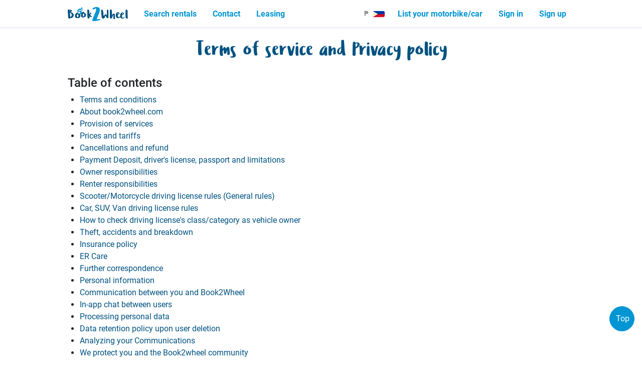

--- FILE ---
content_type: text/html; charset=utf-8
request_url: https://book2wheel.com/policy
body_size: 27067
content:
<!DOCTYPE html><html lang="en"><head><meta charSet="utf-8" data-next-head=""/><meta name="viewport" content="width=device-width" data-next-head=""/><link rel="preload" href="/font/Ludicrous/Ludicrous-Regular.woff" as="font" type="font/woff" crossorigin="anonymous" class="jsx-1528d328b359ebf4" data-next-head=""/><link rel="preload" href="/font/Ludicrous/Ludicrous-Regular.woff2" as="font" type="font/woff2" crossorigin="anonymous" class="jsx-1528d328b359ebf4" data-next-head=""/><link rel="preload" href="/font/Roboto/roboto-latin-400-normal.woff2" as="font" type="font/woff2" crossorigin="anonymous" class="jsx-1528d328b359ebf4" data-next-head=""/><link rel="preload" href="/font/Roboto/roboto-all-400-normal.woff" as="font" type="font/woff" crossorigin="anonymous" class="jsx-1528d328b359ebf4" data-next-head=""/><link rel="preload" href="/font/Roboto/roboto-latin-500-normal.woff2" as="font" type="font/woff2" crossorigin="anonymous" class="jsx-1528d328b359ebf4" data-next-head=""/><link rel="preload" href="/font/Roboto/roboto-all-500-normal.woff" as="font" type="font/woff" crossorigin="anonymous" class="jsx-1528d328b359ebf4" data-next-head=""/><link rel="preload" href="/font/Roboto/roboto-latin-700-normal.woff2" as="font" type="font/woff2" crossorigin="anonymous" class="jsx-1528d328b359ebf4" data-next-head=""/><link rel="preload" href="/font/Roboto/roboto-all-700-normal.woff" as="font" type="font/woff" crossorigin="anonymous" class="jsx-1528d328b359ebf4" data-next-head=""/><link rel="preload" as="image" href="/images/b2w-logo.png" data-next-head=""/><title data-next-head="">Terms of service | Book2Wheel</title><meta name="description" content="Book2Wheel is Asia&#x27;s first peer-to-peer motorbike and car sharing platform. We connect vehicle owners with renters and ensure safety and convenience for both parties." data-next-head=""/><link rel="canonical" href="https://book2wheel.com/policy" data-next-head=""/><meta property="og:title" content="Terms of service | Book2Wheel" data-next-head=""/><meta property="og:site_name" content="Book2Wheel" data-next-head=""/><meta property="og:description" content="Book2Wheel is Asia&#x27;s first peer-to-peer motorbike and car sharing platform. We connect vehicle owners with renters and ensure safety and convenience for both parties." data-next-head=""/><meta property="og:url" content="https://book2wheel.com/policy" data-next-head=""/><meta property="og:image" content="https://firebasestorage.googleapis.com/v0/b/b2wprod-94e64.appspot.com/o/general%2Fsocial_share.png?alt=media&amp;token=6f3cd586-229a-469c-b42a-19dbe479e0c4" data-next-head=""/><meta name="twitter:card" content="summary_large_image" data-next-head=""/><meta name="twitter:image:alt" content="Thumbnail" data-next-head=""/><meta name="facebook-domain-verification" content="jfk0kgiwxl2g73tz99kq3j6ggvpa2b"/><meta name="theme-color" content="#005281"/><link rel="manifest" href="/manifest.json"/><link rel="icon" href="/icons/favicon.ico"/><link rel="icon" href="/icons/favicon32.png" type="image/png" sizes="32x32"/><link rel="icon" href="/icons/favicon16.png" type="image/png" sizes="16x16"/><link rel="shortcut icon" href="/icons/favicon.ico" type="image/x-icon"/><link rel="mask-icon" href="/icons/logo-safari-pinned.svg" color="#5bbad5"/><link rel="apple-touch-icon" href="/icons/logo-apple-touch.png" sizes="180x180"/><link rel="dns-prefetch" href="https://image.book2wheel.com"/><script src="https://cdnjs.cloudflare.com/polyfill/v3/polyfill.min.js?version=4.8.0&amp;features=Intl.getCanonicalLocales%2CIntl.PluralRules%2CIntl.NumberFormat%2CIntl.Locale%2CIntl.DateTimeFormat%2CIntersectionObserver%2CString.prototype.normalize"></script><link rel="preload" href="/_next/static/css/5a9b52940d69e1a7.css" as="style"/><link rel="stylesheet" href="/_next/static/css/5a9b52940d69e1a7.css" data-n-g=""/><noscript data-n-css=""></noscript><script defer="" nomodule="" src="/_next/static/chunks/polyfills-42372ed130431b0a.js"></script><script src="/_next/static/chunks/webpack-4c147a62abbeb798.js" defer=""></script><script src="/_next/static/chunks/framework-3ec957a4b636269f.js" defer=""></script><script src="/_next/static/chunks/main-b2857cf8e7e76c0d.js" defer=""></script><script src="/_next/static/chunks/pages/_app-edafdf9ace029e13.js" defer=""></script><script src="/_next/static/chunks/pages/policy-4473c3ecf2d597af.js" defer=""></script><script src="/_next/static/504qtLgusiE7vCPMjYES6/_buildManifest.js" defer=""></script><script src="/_next/static/504qtLgusiE7vCPMjYES6/_ssgManifest.js" defer=""></script><style id="__jsx-1528d328b359ebf4">@font-face{font-family:"Ludicrous-Regular";font-style:normal;font-display:swap;font-weight:400;src:url("/font/Ludicrous/Ludicrous-Regular.woff")format("woff"),url("/font/Ludicrous/Ludicrous-Regular.woff2")format("woff2")}@font-face{font-family:"Roboto";font-style:normal;font-display:swap;font-weight:400;src:url("/font/Roboto/roboto-latin-400-normal.woff2")format("woff2"),url("/font/Roboto/roboto-all-400-normal.woff")format("woff");unicode-range:u+0000-00FF,u+0131,u+0152-0153,u+02BB-02BC,u+02C6,u+02DA,u+02DC,u+2000-206F,u+2074,u+20AC,u+2122,u+2191,u+2193,u+2212,u+2215,u+FEFF,u+FFFD}@font-face{font-family:"Roboto";font-style:normal;font-display:swap;font-weight:500;src:url("/font/Roboto/roboto-latin-500-normal.woff2")format("woff2"),url("/font/Roboto/roboto-all-500-normal.woff")format("woff");unicode-range:u+0000-00FF,u+0131,u+0152-0153,u+02BB-02BC,u+02C6,u+02DA,u+02DC,u+2000-206F,u+2074,u+20AC,u+2122,u+2191,u+2193,u+2212,u+2215,u+FEFF,u+FFFD}@font-face{font-family:"Roboto";font-style:normal;font-display:swap;font-weight:700;src:url("/font/Roboto/roboto-latin-700-normal.woff2")format("woff2"),url("/font/Roboto/roboto-all-700-normal.woff")format("woff");unicode-range:u+0000-00FF,u+0131,u+0152-0153,u+02BB-02BC,u+02C6,u+02DA,u+02DC,u+2000-206F,u+2074,u+20AC,u+2122,u+2191,u+2193,u+2212,u+2215,u+FEFF,u+FFFD}</style><style id="__jsx-275617345">.hamburger.jsx-275617345{margin:auto 0;cursor:pointer}.bar1.jsx-275617345,.bar2.jsx-275617345,.bar3.jsx-275617345{width:30px;height:4px;-webkit-border-radius:10%;-moz-border-radius:10%;border-radius:10%;margin:4px 0;-webkit-transition:.3s;-moz-transition:.3s;-o-transition:.3s;transition:.3s}.bar1.jsx-275617345{-webkit-transform:rotate(0deg);-moz-transform:rotate(0deg);-ms-transform:rotate(0deg);-o-transform:rotate(0deg);transform:rotate(0deg)}.bar2.jsx-275617345{opacity:1}.bar3.jsx-275617345{-webkit-transform:rotate(0deg);-moz-transform:rotate(0deg);-ms-transform:rotate(0deg);-o-transform:rotate(0deg);transform:rotate(0deg)}</style><style id="__jsx-1985236155">.header-anchor.jsx-1985236155::before{display:block;content:" ";margin-top:-65px;height:65px;visibility:hidden}</style><style id="__jsx-1688128118">.main.jsx-1688128118{height:auto;min-height:100%;}</style><style id="__jsx-27cf472b8b1707b2">.footer.jsx-27cf472b8b1707b2{width:100%;height:auto;margin-bottom:-1px}.footer-content.jsx-27cf472b8b1707b2{padding-top:1.5rem;padding-bottom:1.5rem}</style></head><body><div id="__next"><div class="Navbar_wrapper__9SIId" style="z-index:999"><div class="container"><div class="Navbar_inner-wrapper__Mgajx" style="height:55px"><a class="mt-auto mb-auto d-flex align-items-center" style="height:30px" href="/"><img src="/images/b2w-logo.png" alt="logo" class="mh-100 mw-100"/></a><div class="d-lg-none d-flex align-items-center"><div class="mr-2 d-flex align-items-center"><div class="fade"><button type="button" class="ChangeCurrencyBtn_toggle__zXomq"><div class="d-flex align-items-center"><div class="mr-2">₱</div><img src="https://flagcdn.com/ph.svg" alt="Currency picker" width="24" height="12" class="h-auto rounded-sm shadow-sm tw-max-w-none"/></div></button></div><div class="fade"><a href="/bell-notifications"><button title="Notifications" class="py-2 px-2 d-flex align-items-center text-primary-light link-unstyled btn btn-link"><svg aria-hidden="true" focusable="false" data-prefix="fas" data-icon="bell" class="svg-inline--fa fa-bell fa-w-14 fa-fw fa-lg " role="img" xmlns="http://www.w3.org/2000/svg" viewBox="0 0 448 512"><path fill="currentColor" d="M224 512c35.32 0 63.97-28.65 63.97-64H160.03c0 35.35 28.65 64 63.97 64zm215.39-149.71c-19.32-20.76-55.47-51.99-55.47-154.29 0-77.7-54.48-139.9-127.94-155.16V32c0-17.67-14.32-32-31.98-32s-31.98 14.33-31.98 32v20.84C118.56 68.1 64.08 130.3 64.08 208c0 102.3-36.15 133.53-55.47 154.29-6 6.45-8.66 14.16-8.61 21.71.11 16.4 12.98 32 32.1 32h383.8c19.12 0 32-15.6 32.1-32 .05-7.55-2.61-15.27-8.61-21.71z"></path></svg></button></a></div></div><div class="jsx-275617345 hamburger"><div class="jsx-275617345 bar1 bg-primary-light"></div><div class="jsx-275617345 bar2 bg-primary-light"></div><div class="jsx-275617345 bar3 bg-primary-light"></div></div></div><div class="d-none d-lg-flex justify-content-between align-items-center flex-fill ml-3"><ul class="nav"><li class="nav-item"><a target="_self" href="/search" class="text-primary-light font-weight-bold nav-link">Search rentals</a></li><li class="nav-item"><a target="_self" href="/contact" class="text-primary-light font-weight-bold nav-link">Contact</a></li><li class="nav-item"><a target="_blank" href="https://www.book4wheel.com" class="text-primary-light font-weight-bold nav-link">Leasing</a></li></ul></div></div></div></div><div class="tw-fixed tw-bottom-0 tw-left-0 tw-right-0 tw-z-docked tw-transition-transform tw-ease-in tw-duration-200 tw-bg-white tw-border-t tw-translate-y-full tw-block lg:tw-hidden tw-shadow-top-for-sticky"><ul class="tw-flex"><li class="tw-flex-1"><a class="link-unstyled tw-flex tw-p-1 tw-text-nowrap" href="/search"><div class="tw-flex tw-flex-col tw-items-center tw-gap-1 tw-text-xs tw-flex-1 tw-p-1 tw-text-gray-600"><svg fill="currentColor" class="tw-inline-block tw-text-current tw-size-4" viewBox="0 0 70 71" focusable="false"><path fill-rule="evenodd" clip-rule="evenodd" d="M45.747 45.6866C54.7405 36.693 54.7405 22.1116 45.747 13.1181C36.7535 4.12457 22.1721 4.12457 13.1785 13.1181C4.18498 22.1116 4.18498 36.693 13.1785 45.6866C22.172 54.6801 36.7534 54.6801 45.747 45.6866ZM50.1639 8.70124C60.241 18.7784 61.436 34.3742 53.7488 45.7602L67.8637 59.8751C70.2963 62.3077 70.2963 66.2516 67.8638 68.6841C65.4312 71.1167 61.4873 71.1167 59.0548 68.6841L44.7489 54.3783C33.4721 61.2929 18.5261 59.8679 8.76165 50.1034C-2.67125 38.6705 -2.67125 20.1341 8.76165 8.70124C20.1946 -2.73166 38.731 -2.73166 50.1639 8.70124ZM40.5189 21.6081C41.1605 22.7669 42.6103 23.1252 43.7571 22.4085C44.9039 21.6918 45.3135 20.1714 44.6719 19.0125C43.013 16.0162 40.1655 13.6583 37.1006 12.2151C34.0489 10.7782 30.4725 10.1051 27.2427 10.8908C25.9519 11.2048 25.1054 12.5341 25.3518 13.86C25.5983 15.1859 26.8445 16.0062 28.1353 15.6922C30.0473 15.2271 32.5492 15.58 34.9778 16.7235C37.3932 17.8608 39.428 19.6377 40.5189 21.6081Z"></path></svg>Search</div></a></li><li class="tw-flex-1"><a class="link-unstyled tw-flex tw-p-1 tw-text-nowrap" href="/signin"><div class="tw-flex tw-flex-col tw-items-center tw-gap-1 tw-text-xs tw-flex-1 tw-p-1 tw-text-gray-600"><svg fill="currentColor" class="tw-inline-block tw-text-current tw-size-4" viewBox="0 0 175 166" focusable="false"><path fill-rule="evenodd" clip-rule="evenodd" d="M0.5 17C0.5 7.88731 7.8873 0.5 17 0.5H113C117.142 0.5 120.5 3.85786 120.5 8C120.5 12.1421 117.142 15.5 113 15.5H17C16.1716 15.5 15.5 16.1716 15.5 17V150C15.5 150.828 16.1716 151.5 17 151.5H113C117.142 151.5 120.5 154.858 120.5 159C120.5 163.142 117.142 166.5 113 166.5H17C7.8873 166.5 0.5 159.113 0.5 150V17Z"></path><path fill-rule="evenodd" clip-rule="evenodd" d="M124.574 30.9672L172.303 78.6969C175.232 81.6258 175.232 86.3746 172.303 89.3035L124.574 137.033C121.645 139.962 116.896 139.962 113.967 137.033C111.038 134.104 111.038 129.356 113.967 126.427L148.893 91.5002L56 91.5002C51.8579 91.5002 48.5 88.1423 48.5 84.0002C48.5 79.8581 51.8579 76.5002 56 76.5002L148.893 76.5002L113.967 41.5738C111.038 38.6449 111.038 33.8961 113.967 30.9672C116.896 28.0383 121.645 28.0383 124.574 30.9672Z"></path></svg>Login</div></a></li><li class="tw-flex-1"><a class="link-unstyled tw-flex tw-p-1 tw-text-nowrap" href="/signup"><div class="tw-flex tw-flex-col tw-items-center tw-gap-1 tw-text-xs tw-flex-1 tw-p-1 tw-text-gray-600"><svg fill="currentColor" class="tw-inline-block tw-text-current tw-size-4" viewBox="0 0 70 70" focusable="false"><path fill-rule="evenodd" clip-rule="evenodd" d="M51.8864 58.5792C59.2215 53.3167 64 44.7164 64 35C64 18.9837 51.0163 6 35 6C18.9837 6 6 18.9837 6 35C6 44.7164 10.7785 53.3167 18.1136 58.5792C17.2749 56.4878 16.8135 54.2045 16.8135 51.8135V49.8872C16.8135 44.3644 21.2906 39.8872 26.8135 39.8872H43.1865C48.7094 39.8872 53.1865 44.3644 53.1865 49.8872V51.8135C53.1865 54.2045 52.7251 56.4878 51.8864 58.5792ZM35 70C54.33 70 70 54.33 70 35C70 15.67 54.33 0 35 0C15.67 0 0 15.67 0 35C0 54.33 15.67 70 35 70ZM35 64C28.2696 64 22.8135 58.5439 22.8135 51.8135V49.8872C22.8135 47.6781 24.6043 45.8872 26.8135 45.8872H43.1865C45.3957 45.8872 47.1865 47.6781 47.1865 49.8872V51.8135C47.1865 58.5439 41.7304 64 35 64ZM46 26.0039C46 32.079 41.0751 37.0039 35 37.0039C28.9249 37.0039 24 32.079 24 26.0039C24 19.9288 28.9249 15.0039 35 15.0039C41.0751 15.0039 46 19.9288 46 26.0039Z"></path></svg>Signup</div></a></li></ul></div><main class="jsx-1688128118 main"><div style="height:55px;width:100%;background-color:transparent" class="jsx-1688128118"></div><div class="py-3 py-sm-4 container"><div class="jsx-1985236155 text-center mb-4"><h1 class="jsx-1985236155 h1 text-primary font-b2w">Terms of service and Privacy policy</h1></div><h2 class="jsx-1985236155 h4">Table of contents</h2><ul class="jsx-1985236155 ul-disc pl-4"><li class="jsx-1985236155"><a class="text-primary" href="/policy#terms">Terms and conditions</a></li><li class="jsx-1985236155"><a class="text-primary" href="/policy#about">About book2wheel.com</a></li><li class="jsx-1985236155"><a class="text-primary" href="/policy#provision">Provision of services</a></li><li class="jsx-1985236155"><a class="text-primary" href="/policy#prices">Prices and tariffs</a></li><li class="jsx-1985236155"><a class="text-primary" href="/policy#cancellations">Cancellations and refund</a></li><li class="jsx-1985236155"><a class="text-primary" href="/policy#deposit_license_limit">Payment Deposit, driver&#x27;s license, passport and limitations</a></li><li class="jsx-1985236155"><a class="text-primary" href="/policy#owner_resp">Owner responsibilities</a></li><li class="jsx-1985236155"><a class="text-primary" href="/policy#renter_resp">Renter responsibilities</a></li><li class="jsx-1985236155"><a class="text-primary" href="/policy#moto_driver_rules">Scooter/Motorcycle driving license rules (General rules)</a></li><li class="jsx-1985236155"><a class="text-primary" href="/policy#car_driver_rules">Car, SUV, Van driving license rules</a></li><li class="jsx-1985236155"><a class="text-primary" href="/policy#check_driver_id">How to check driving license&#x27;s class/category as vehicle owner</a></li><li class="jsx-1985236155"><a class="text-primary" href="/policy#theft">Theft, accidents and breakdown</a></li><li class="jsx-1985236155"><a class="text-primary" href="/policy#insurance">Insurance policy</a></li><li class="jsx-1985236155"><a class="text-primary" href="/policy#ercare">ER Care</a></li><li class="jsx-1985236155"><a class="text-primary" href="/policy#further_corr">Further correspondence</a></li><li class="jsx-1985236155"><a class="text-primary" href="/policy#personal_info">Personal information</a></li><li class="jsx-1985236155"><a class="text-primary" href="/policy#communication">Communication between you and Book2Wheel</a></li><li class="jsx-1985236155"><a class="text-primary" href="/policy#chat_between_users">In-app chat between users</a></li><li class="jsx-1985236155"><a class="text-primary" href="/policy#personal_data">Processing personal data</a></li><li class="jsx-1985236155"><a class="text-primary" href="/policy#data_retention">Data retention policy upon user deletion</a></li><li class="jsx-1985236155"><a class="text-primary" href="/policy#analyzing_communication">Analyzing your Communications</a></li><li class="jsx-1985236155"><a class="text-primary" href="/policy#community_protection">We protect you and the Book2wheel community</a></li><li class="jsx-1985236155"><a class="text-primary" href="/policy#uploading_images">Uploading images on Book2Wheel</a></li><li class="jsx-1985236155"><a class="text-primary" href="/policy#cookie">Cookie policy</a></li><li class="jsx-1985236155"><a class="text-primary" href="/policy#misc">Miscellaneous</a></li></ul><div class="jsx-1985236155 text-secondary-dark tw-mt-4">Last updated: <!-- -->19 Jan 2025</div><hr class="jsx-1985236155 tw-my-4"/><section id="terms" class="jsx-1985236155"><h2 class="jsx-1985236155 tw-text-3xl tw-font-bold tw-mb-3 tw-mt-6">Terms and conditions</h2><p class="jsx-1985236155 tw-mb-4">book2wheel.com – a commercial trademark propriety of Book2Wheel ou (Reg.Code:143444789) (hereinafter referred to as the Company or ‘we&#x27; or ‘us&#x27;) is presenting to you the terms and conditions. They may be amended from time to time,and they apply to all our services directly or indirectly (through our partners) made available online. By accessing, browsing, or using our website, you are assumed to have read and understood the terms and conditions set out below.</p></section><section id="about" class="jsx-1985236155"><h2 class="jsx-1985236155 tw-text-3xl tw-font-bold tw-mb-3 tw-mt-6">About book2wheel.com</h2><p class="jsx-1985236155 tw-mb-4">book2wheel.com is an online booking and reservation website for vehicles such as (but not limited to): motorbikes, cars,scooters, and bicycles.</p></section><section id="provision" class="jsx-1985236155"><h2 class="jsx-1985236155 tw-text-3xl tw-font-bold tw-mb-3 tw-mt-6">Provision of services</h2><ol class="jsx-1985236155 tw-list-decimal tw-pl-12 tw-mb-4"><li class="jsx-1985236155">book2wheel.com provides an online platform through which all types of rental companies or individuals can add or enlist their vehicles (motorbikes, scooters, and bicycles, cars, vans and other vehicles) in our system for reservation, and through which visitors of our website can book or make such reservations.</li><li class="jsx-1985236155">By booking at book2wheel.com, you enter into a direct (legally binding) contractual relationship with the rental owner/company. From the point at which you make your reservation, we act solely as an intermediary between you and the provider, transmitting details of your reservation to the relevant rental owner/company, and sending you a confirmation email for and on behalf of the rental owner/company.</li><li class="jsx-1985236155">Information we disclose is based on the information provided to us by the rental owner/company.</li><li class="jsx-1985236155">book2wheel.com shall not be held responsible for the information disclosed on our website. They are based on what the rental owner/companies have provided to us.</li><li class="jsx-1985236155">book2wheel.com must not be regarded as a recommendation or endorsement of the quality, service level, qualification, or rating of any rental companies made available.</li><li class="jsx-1985236155">Services that book2wheel.com provides are for personal and non-commercial use only. Reselling, deep-linking, using, copying, monitoring, displaying, downloading, or reproducing any content or information are strictly prohibited.</li><li class="jsx-1985236155">Booking of a motorbike, cars, scooter, or bicycle does not guarantee that the vehicle is available on your requested dates. You will need to wait for confirmation informing you of its availability.</li></ol></section><section id="prices" class="jsx-1985236155"><h2 class="jsx-1985236155 tw-text-3xl tw-font-bold tw-mb-3 tw-mt-6">Prices and tariffs</h2><ol class="jsx-1985236155 tw-list-decimal tw-pl-12 tw-mb-4"><li class="jsx-1985236155">All prices on book2wheel.com are per motorbike, cars, scooter, and bicycle for your rental period.</li><li class="jsx-1985236155">Prices displayed on the website are for daily, weekly, and monthly rental periods.</li><li class="jsx-1985236155">The daily rental rate is calculated on a 24-hour basis.</li><li class="jsx-1985236155">Rental owner/company is not allowed to charge higher than the amount displayed on our website.</li><li class="jsx-1985236155">The rental price you receive after placing a booking request is the amount to be paid on the rental owner/company. book2wheel.com has the right to collect 20% of the total price including the service fee through different payment options we provide when advance payment is requested. The rest of the price is to be paid directly to the owner/company.</li><li class="jsx-1985236155">The price of the vehicle will be confirmed at time of booking and calculated based on its daily rate. If you wish to, you can extend the period of hire after picking the bike up. If you drop off the vehicle later than the agreed date of return, the amount to be paid will be higher than what was stated upon confirmation of booking.</li></ol></section><section id="cancellations" class="jsx-1985236155"><h2 class="jsx-1985236155 tw-text-3xl tw-font-bold tw-mb-3 tw-mt-6">Cancellations and refund</h2><ol class="jsx-1985236155 tw-list-decimal tw-pl-12 tw-mb-4"><li class="jsx-1985236155">You have the freedom to cancel your booking request at any time.</li><li class="jsx-1985236155">In situations when the booking is canceled by the vehicle owner, or when the owner does not accept the booking within two days, you receive full refund of funds you paid online for the reservation.</li><li class="jsx-1985236155">(GCash and GrabPay only) In case a pending booking gets cancelled by You before owner approval, you will NOT receive a refund of funds paid online. Refund will be only issued when the booking is cancelled by the Owner, or the booking did not receive any owner action within two days.</li><li class="jsx-1985236155">(Credit/Debit card and Paypal only) When a pending booking gets cancelled (either by You or the Owner) before owner approval, or the Owner did not accept the booking within two days, your online funds will be released (uncaptured).</li><li class="jsx-1985236155">Accepted bookings, regardless of payment method, can be canceled free of charge only if the cancellation takes place in more than 72 hours before the rental begins. If you cancel the booking in less than 72 hours, the funds you paid online will not be refunded. The reason for that is that the owner of the vehicle holds the bike/car for the client and rejects other booking reservations for the client who already booked the vehicle and paid the advanced sum.</li><li class="jsx-1985236155">If you wish to review, or adjust your reservation, immediately notify our support team by sending an email at info@book2wheel.ph</li><li class="jsx-1985236155">When you hire a motorbike, scooter, or bicycle, at a rental owner/company, you accept and agree to their corresponding terms and conditions with regard to their cancellation policy in cases that you want to return the motorbike, scooter,cars or bicycle before the expiration of the rental period. In case of a dispute with the rental owner/company, you can contact us by phone or by email at info@book2wheel.ph</li><li class="jsx-1985236155">Book2Wheel is not required to make refunds before and once rental commences regardless of the reason for vehicle renters being unable to complete his or her rental. Book2Wheel cannot be made liable for unexpected reasons of cancellation, unpleasant or unsuitable weather conditions and no refunds are made for such conditions.</li><li class="jsx-1985236155">Early return. If you return the vehicle earlier than your booking end date. You are charged full rental price.</li></ol></section><section id="deposit_license_limit" class="jsx-1985236155"><h2 class="jsx-1985236155 tw-text-3xl tw-font-bold tw-mb-3 tw-mt-6">Payment Deposit, driver&#x27;s license, passport and limitations</h2><ol class="jsx-1985236155 tw-list-decimal tw-pl-12 tw-mb-4"><li class="jsx-1985236155">Most rental owner/company requires a deposit for the motorbike,cars scooter, or bicycle such as cash, your ID or passport, at the start of the rental to cover the liability excess, any charges incurred during the rental, and in some cases, fuel.</li><li class="jsx-1985236155">Every driver must be at the legal age of 18 and above and have a valid driving license and passport before renting. Expired licenses will not be accepted. Get your license checked in a local police station before riding the motorbike. You must always carry your original driving license with.</li><li class="jsx-1985236155">Some rental owner/company requires that you return the rented vehicle with a full tank. Please confirm this with the rental owner/company first before renting.</li><li class="jsx-1985236155">Occasionally, it may be necessary for changes to be made to your booking (after acceptance) by us or by the rental owner/company. In case of any changes, we will advise you as reasonably as possible before pick up. However, in such circumstances, we shall have no additional liability in respect of any direct or indirect losses you may suffer as a result of such changes.</li><li class="jsx-1985236155">Restrictions may apply when taking the scooter, cars, motorbike, or bicycle to a different city, or province. Before taking the vehicle to a different city, or province, ask the rental owner/company.</li><li class="jsx-1985236155">Rental owner/company has a complete right to refuse in lending the vehicle to any person who is considered unfit to drive or does not meet eligibility requirements. We will not be held liable for the completion of travel arrangements, refunds, compensation, damages, or any other costs you, the renter, may have to pay in such a case.</li></ol><h3 class="jsx-1985236155 tw-my-4">The vehicle renter must not:</h3><ol class="jsx-1985236155 tw-list-decimal tw-pl-12 tw-mb-4"><li class="jsx-1985236155">Use the vehicle for any illegal purposes.</li><li class="jsx-1985236155">Overload the vehicle.</li><li class="jsx-1985236155">Use the vehicle if he/she may reasonably be considered unfit to drive.</li><li class="jsx-1985236155">Use the vehicle whilst under the influence of alcohol or drugs.</li><li class="jsx-1985236155">Use the vehicle for racing, speed testing or teaching to drive.</li><li class="jsx-1985236155">Use the vehicle off-road or on racetracks.</li><li class="jsx-1985236155">Use the vehicle for carrying fare-paying passengers.</li></ol><p class="jsx-1985236155 tw-mb-4">If you are dissatisfied in any way with your rental, please inform the rental owner/company as soon as possible. You may also file a complaint to our Customer Service team</p></section><section id="owner_resp" class="jsx-1985236155"><h2 class="jsx-1985236155 tw-text-3xl tw-font-bold tw-mb-3 tw-mt-6">Owner responsibilities</h2><ol class="jsx-1985236155 tw-list-decimal tw-pl-12 tw-mb-4"><li class="jsx-1985236155">The owner of the vehicle must be above 18 years old.</li><li class="jsx-1985236155">The owner shall provide a vehicle which has an updated registration as well as a third-party insurance. If the vehicle insurance expires, you are not allowed to rent out your vehicle to other people.</li><li class="jsx-1985236155">The vehicle shall be well maintained and in good condition, Book2Wheel is not liable for any damage which happens on renter, it will be strictly the liability of the owner.</li><li class="jsx-1985236155">Before renting out a motor, please make sure you checked the renter has a valid driving license, please check the arrival date of the renter in the country of passport, a foreign citizen can drive in the Philippines up to 90 days, after he will have to renew it at local authorities. Both party shall be aware of these circumstances. For more details, please click go to this link: https://www.lto.gov.ph/frequently-asked-questions/license-permit.html.</li><li class="jsx-1985236155">The owner shall provide a full face helmet , the number of helmets provided can freely chosen by the owner.</li><li class="jsx-1985236155">It is the vehicle owner&#x27;s responsibility to obtain a local business permit and license for sharing/borrowing their vehicles. In the Philippines, vehicle owners are required to obtain the &#x27;LTFRB&#x27; permit. Each country has its own rules, please check these rules before listing your vehicle.</li></ol></section><section id="renter_resp" class="jsx-1985236155"><h2 class="jsx-1985236155 tw-text-3xl tw-font-bold tw-mb-3 tw-mt-6">Renter responsibilities</h2><ol class="jsx-1985236155 tw-list-decimal tw-pl-12 tw-mb-4"><li class="jsx-1985236155">To avoid theft, the renter must look after the vehicle and the keys to the vehicle at all times. The renter shall leave the vehicle only in secured parking areas and must use all security devices fitted to and supplied with the vehicle.</li><li class="jsx-1985236155">The renter must always protect the vehicle against bad weather, which can cause damage.</li><li class="jsx-1985236155">The renter should avoid riding the vehicle near or by the beach as the salty water can cause rusts and damage to the vehicle.</li><li class="jsx-1985236155">The renter must make sure to use the correct fuel and engine oil for the vehicle.</li><li class="jsx-1985236155">The renter must not sell, rent or dispose of the vehicle or any of its parts.</li><li class="jsx-1985236155">The renter must let Book2Wheel know without delay and no later than 24 hours when he/she becomes aware of a fault in the vehicle. The vehicle renter must not let anyone work on the vehicle without the permission of the owner/company and Book2Wheel. If the owner/company gives the renter permission, a refund can be acknowledged if the renter has a valid receipt for the work. Failure to comply shall engage the responsibility of the renter for any expenses required to repair the vehicle or bring the vehicle into compliance with legal regulations.</li><li class="jsx-1985236155">For rental periods over a week or 2000 km, the renter shall conduct basic checks every 500 km (i.e. oil &amp; coolant level, tire pressure, chain tension &amp; grease).</li><li class="jsx-1985236155">If you are renting a bicycle, check if it has two brakes and front/back light, check if tires are not flat before you leave the owner location and chain has good tension on it.</li><li class="jsx-1985236155">The renter must comply with national traffic laws and regulations.</li><li class="jsx-1985236155">Renter must carry his/her motorbike driving license with them all time. If renting a car then a car driving license.</li></ol></section><section id="moto_driver_rules" class="jsx-1985236155"><h2 class="jsx-1985236155 tw-text-3xl tw-font-bold tw-mb-3 tw-mt-6">Scooter/Motorcycle driving license rules (General rules)</h2><p class="jsx-1985236155 tw-mb-4">In the Philippines, you need a class A driving license to rent and drive a scooter/motorcycle. On the other hand, if your driving license&#x27;s class is Am, you cannot rent any scooter/motorcycle that is above 50cc scooter, since it is only valid for less than 50cc.</p><p class="jsx-1985236155 tw-mb-4">In some countries, class A is similar to class M. Having a license in class M or category M, you can rent a scooter/motorcycle in the Philippines. Just follow the same rules from your home country and look at the rules of the country in which you are going to rent. You can chat with the owner or to Book2wheel customer support for some clarification or advice.</p><p class="jsx-1985236155 tw-mb-4">Book2wheel only verifies your driving license as part of identity check. If you are able to book a vehicle that is not appropriate for the class/category of your driving license, you are responsible for your own actions.</p><p class="jsx-1985236155 tw-mb-4">For more information about the Driving License rules in the Philippines, please check this link: https://lto.gov.ph/</p></section><section id="car_driver_rules" class="jsx-1985236155"><h2 class="jsx-1985236155 tw-text-3xl tw-font-bold tw-mb-3 tw-mt-6">Car, SUV, Van driving license rules</h2><p class="jsx-1985236155 tw-mb-4">As a driving license holder, you must be aware of the category/class of your license and the vehicle that you are entitled to use. You must follow the same rules from your own country and the country in which you are going to rent a Car/SUV/ Van. Never rent a car /SUV/ Van without a valid driving license. It is your responsibility to ensure that you are carrying the right type/category/class of driving license. If you need help, reach out to the Book2wheel support team.</p><p class="jsx-1985236155 tw-mb-4">Make sure that you have an English translation of your foreign/international driving license if it is in a different language.</p><p class="jsx-1985236155 tw-mb-4">You can use a valid foreign driver&#x27;s license in the country for 90 days from the date of your arrival. If you&#x27;re staying for a longer period of time, we advise converting your license into a Philippine driver&#x27;s license. Check on the LTO website for more information about driving license rules in the Philippines.</p></section><section id="check_driver_id" class="jsx-1985236155"><h2 class="jsx-1985236155 tw-text-3xl tw-font-bold tw-mb-3 tw-mt-6">How to check driving license&#x27;s class/category as vehicle owner</h2><p class="jsx-1985236155 tw-mb-4">Each driving license has the type and class/category on the front and back of the driving license. Please refer below:</p><ol class="jsx-1985236155 tw-list-decimal tw-pl-12 tw-mb-4"><li class="jsx-1985236155">Am - For less than 50cc scooter/motorcycle.</li><li class="jsx-1985236155">A1 -  Mostly for less than 125cc scooter/motorcycle.</li><li class="jsx-1985236155">A - Above 125cc scooter/motorcycle. Class A also covers Am, A1, and/or M.</li></ol><p class="jsx-1985236155 tw-mb-4">In the Philippines, classes/categories B, B1, and B2 can allow driving license holders to drive cars up to 8-seater while class/category C allows driving license holders to drive cars that are above 8-seater. There is also a limit to the weight of the vehicle which you must be aware of.</p><p class="jsx-1985236155 tw-mb-4">Look at the back side of the driving license and you will see the categories. You can also ask the renter/borrower to verify. Let the renter/borrower sign a waiver about his driving license. Most importantly, check the expiration date of the driving license.</p></section><section id="theft" class="jsx-1985236155"><h2 class="jsx-1985236155 tw-text-3xl tw-font-bold tw-mb-3 tw-mt-6">Theft, accidents and breakdown</h2><ol class="jsx-1985236155 tw-list-decimal tw-pl-12 tw-mb-4"><li class="jsx-1985236155">In the case of the vehicle&#x27;s theft or any damage, the renter agrees to inform the owner/company and Book2Wheel without delay and no later than 12 hours of the incident. Check the vehicle owner rental requirement and ask them their condition of theft, accident and breakdown. How much you would have to pay or what kind of insurance they have.</li><li class="jsx-1985236155">If the vehicle is involved in an accident, the renter should get names and addresses of everyone involved including witnesses. Make sure to have an incident report by police. The renter should also make the vehicle secure and tell the police without delay if anyone is injured or if there is a disagreement over who is responsible.</li><li class="jsx-1985236155">Book2Wheel must not be held liable in case the vehicle shared/hired is stolen. The owner of the vehicle has let other people use his/her bike on its own behalf. Book2Wheel is not liable in any case, it is the owner of the vehicle /business responsibility to verify before renting out the vehicle to a person who made a booking reservation through book2wheel.com.</li><li class="jsx-1985236155">In the case of breakdown or mechanical issues, please contact the rental owner/company immediately.</li><li class="jsx-1985236155">We advise you to buy travel insurance in order to protect yourself from any incident.</li><li class="jsx-1985236155">When you rent a bicycle in Denmark make sure to ask the bicycle owner what are their terms for loss of bicycle and how much they would charge you for the stolen bike.</li><li class="jsx-1985236155">In the event that the borrower/renter violates the law or for any other reason that results to impoundment of the vehicle, the borrower/renter must pay for all the charges fined by the police and other charges indicated by the owner in his terms and conditions (if any).</li><li class="jsx-1985236155">In the event of reckless driving which results to confiscation of the vehicle by the police, the borrower/renter must pay the full amount of the current market value of the vehicle to the owner. As borrower/renter, we advise you to ask the owner what is the current market value of their vehicle.</li><li class="jsx-1985236155">Book2Wheel is not responsible nor is liable. It is the owner&#x27;s responsibility to explain his/her terms and conditions to the borrower/renter.</li></ol></section><section id="insurance" class="jsx-1985236155"><h2 class="jsx-1985236155 tw-text-3xl tw-font-bold tw-mb-3 tw-mt-6">Insurance policy</h2><ol class="jsx-1985236155 tw-list-decimal tw-pl-12 tw-mb-4"><li class="jsx-1985236155">Most rental owners/companies provide insurance in cases of theft, accident, force majeure, and damages on vehicle. Please confirm this first with the rental owner/company before renting the vehicle.</li><li class="jsx-1985236155">Insurance offered by the rental owner/company is a third party only insurance (CTPL). Third party insurance covers legal liability for the damage caused to a third party only – bodily injury, death, and damage to third party property – while motorbike/scooter/bicycle is used.You must check the insurance papers before renting the vehicle. Also ask the owner what type of insurance he has on this vehicle.</li><li class="jsx-1985236155">In case the rental owner/company obtained insurance from Book2Wheel&#x27;s insurance service, Book2Wheel will only be responsible for connecting the owner/company to the insurance agent, and it will be the rental owner/company&#x27;s responsibility to communicate with the insurance company.</li><li class="jsx-1985236155">Book2wheel is not responsible if a vehicle owner has sold you an insurance and do not fulfill it commitment, make sure to check what type of insurance they are offering and if it is valid.</li></ol></section><section id="ercare" class="jsx-1985236155"><h2 class="jsx-1985236155 tw-text-3xl tw-font-bold tw-mb-3 tw-mt-6">ER Care</h2><p class="jsx-1985236155 tw-mb-4">Book2wheel has introduced ER Care service. 5,000 PHP (Philippine peso) is provided to the renter in case of a minor accident. The meaning of ER cover is Emergency Room expense, which excludes damage to the vehicle. It provides limited coverage for minor expenses incurred in the emergency room. We advice you to obtain travel insurance which includes accident protection.</p><p class="jsx-1985236155 tw-mb-4">Anyone who rents a vehicle using Book2wheel is eligible to this coverage.</p><p class="jsx-1985236155 tw-mb-4">What is needed to claim this insurance?</p><ol class="jsx-1985236155 tw-list-decimal tw-pl-12 tw-mb-4"><li class="jsx-1985236155">Police accident report</li><li class="jsx-1985236155">Emergency care bill (only 5,000 PHP can be claimed once)</li><li class="jsx-1985236155">Rental contract</li></ol><p class="jsx-1985236155 tw-mb-4">This is one time payment.</p></section><section id="further_corr" class="jsx-1985236155"><h2 class="jsx-1985236155 tw-text-3xl tw-font-bold tw-mb-3 tw-mt-6">Further correspondence</h2><ol class="jsx-1985236155 tw-list-decimal tw-pl-12 tw-mb-4"><li class="jsx-1985236155">By completing a booking, you agree to receive an email from us confirming your booking request, informing you of the rented vehicle&#x27;s availability on your chosen date/s, reminding you prior to the date of pick up, and confirming if you have picked up and returned the vehicle already.</li></ol></section><section id="personal_info" class="jsx-1985236155"><h2 class="jsx-1985236155 tw-text-3xl tw-font-bold tw-mb-3 tw-mt-6">Personal information</h2><ol class="jsx-1985236155 tw-list-decimal tw-pl-12 tw-mb-4"><li class="jsx-1985236155">All data and information you disclose to us is governed by our Privacy Policy. The information we collect from you shall only be used for booking purposes, and will not be given out publicly.</li></ol></section><section id="communication" class="jsx-1985236155"><h2 class="jsx-1985236155 tw-text-3xl tw-font-bold tw-mb-3 tw-mt-6">Communication between you and Book2Wheel</h2><ol class="jsx-1985236155 tw-list-decimal tw-pl-12 tw-mb-4"><li class="jsx-1985236155">We will communicate to you mostly through email. The email we will be using is our Customer Service team&#x27;s email: info@book2wheel.ph In cases that immediate correspondence is needed, we have the right to call or send SMS to the number you provided when you booked on our website.</li><li class="jsx-1985236155">You are held responsible for all the messages sent to you.</li><li class="jsx-1985236155">All messages sent to you will be sent using English.</li><li class="jsx-1985236155">You are required to keep records of our exchanges in communication may it be the email sent to you via email or SMS.</li><li class="jsx-1985236155">We use twilio.com to send SMS. If you do not want to receive SMS, you can always disable this feature in account settings.</li></ol></section><section id="chat_between_users" class="jsx-1985236155"><h2 class="jsx-1985236155 tw-text-3xl tw-font-bold tw-mb-3 tw-mt-6">In-app chat between users</h2><ol class="jsx-1985236155 tw-list-decimal tw-pl-12 tw-mb-4"><li class="jsx-1985236155">We advise you to not to share any sensitive information using the Book2Wheel chat service.</li><li class="jsx-1985236155">Your chat message are saved in our archive. Since this is a sharing service, people can use motorbikes and cars in an illegal manner. For that reason, we retain your chat history in case if we will ever need to provide proof to the authorities if a crime was committed. If you are not satisfied with our terms, we advise you to not to use book2wheel.com. If you have used or continue to use our service then you agree with our terms.</li></ol></section><section id="personal_data" class="jsx-1985236155"><h2 class="jsx-1985236155 tw-text-3xl tw-font-bold tw-mb-3 tw-mt-6">Processing personal data</h2><p class="jsx-1985236155 tw-mb-4">Book2Wheel collects and processes the following personal data: name of the client, user avatar, telephone number, date of birth, nationality, vehicle pickup location, vehicle details and email address and if needed a copy of personal identification document. The data is collected to connect you with the vehicle owner. Your details are shared with the vehicle owner so they can identify and contact you. The vehicle owner&#x27;s information is shared with the renter so he can reach your location.</p><p class="jsx-1985236155 tw-mb-4">When it comes to motorbike owners, we also collect motorbike pick up locations where the renter can find you. We do not forward this information to any 3rd party. This information is kept so any time both parties can contact each other. Book2Wheel uses this information to contact you, provide updates on your booking details and/or send you a new listing of motorbike/cars.</p><p class="jsx-1985236155 tw-mb-4">We may use your Personal Information to contact you with newsletters, marketing or promotional materials and other information that may be of interest to you. You may opt out of receiving any, or all, of these communications from us by following the unsubscribe link or instructions provided in any email we send.</p><p class="jsx-1985236155 tw-mb-4">You can delete your account from the Book2Wheel system. To delete your account go to &quot;Settings&quot; page in user dashboard, look for relevant button in the &quot;Danger zone&quot; section. Upon account deletion, all your personal information will be immediately removed from the system. In case you have at least one booking or chat with other people, your profile information (name, avatar) will be partially retained in the system. The reason for keeping booking and chat data is potential criminal activity coming from any of the sides. We might provide relevant information to authorities in case of an accident, if required.</p></section><section id="data_retention" class="jsx-1985236155"><h2 class="jsx-1985236155 tw-text-3xl tw-font-bold tw-mb-3 tw-mt-6">Data retention policy upon user deletion</h2><p class="jsx-1985236155 tw-mb-4">You can always submit a request to delete Your user account from the Book2Wheel system. This option is available in dashboard, settings.</p><ol class="jsx-1985236155 tw-list-decimal tw-pl-12 tw-mb-4"><li class="jsx-1985236155">Private information such as your phone number, email, driver&#x27;s license, uploaded vehicles that appear to be part of bookings made on Book2Wheel, as well as chat messages, will be kept in the system for an indefinite period and will be used as a proof to resolve unexpected criminal accidents.</li><li class="jsx-1985236155">Under no circumstances will the retained private information be disclosed to unauthorized third parties.</li><li class="jsx-1985236155">Part of your public information such as name and avatar will still appear in some places on Book2Wheel. For example, in reviews left by you for other people.</li><li class="jsx-1985236155">If you disagree with above statements please contact us at info@book2wheel.ph</li></ol></section><section id="analyzing_communication" class="jsx-1985236155"><h2 class="jsx-1985236155 tw-text-3xl tw-font-bold tw-mb-3 tw-mt-6">Analyzing your Communications</h2><p class="jsx-1985236155 tw-mb-4">We may review, scan, or analyze your communications on the Book2wheel Platform for reasons outlined in the &#x27;Processing personal data&#x27; section of this policy, including fraud prevention, risk assessment, regulatory compliance, investigation, product development, research, analytics, enforcing our Terms of Service, and customer support purposes. For example, as part of our fraud prevention efforts, we scan and analyze messages to mask contact information and references to other sites. In some cases, we may also scan, review, or analyze messages to debug, improve, and expand product offerings. We use automated methods where reasonably possible. Occasionally we may need to manually review communications, such as for fraud investigations and customer support, or to assess and improve the functionality of these automated tools. We will not review, scan, or analyze your messaging communications to send third party marketing messages to you and we will not sell reviews or analyses of these communications.</p></section><section id="community_protection" class="jsx-1985236155"><h2 class="jsx-1985236155 tw-text-3xl tw-font-bold tw-mb-3 tw-mt-6">We protect you and the Book2wheel community</h2><p class="jsx-1985236155 tw-mb-4">We do our best to keep you safe by reviewing messages on the Book2Wheel platform. We will block potentially dangerous messages that contain words or numbers that might include contact information or references to other sites, including external links. You can help. If you get a suspicious message, let us know by reporting it or flagging it in your inbox.</p></section><section id="uploading_images" class="jsx-1985236155"><h2 class="jsx-1985236155 tw-text-3xl tw-font-bold tw-mb-3 tw-mt-6">Uploading images on Book2Wheel</h2><p class="jsx-1985236155 tw-mb-4">By uploading your vehicle on Book2Wheel you give the right to Book2Wheel to publish images on social media and create ads.</p><p class="jsx-1985236155 tw-mb-4">You must only upload an actual image of your motorcycle which should not be copied from the Internet. If you have shared another person image and violated the privacy laws you will face legal consequences.</p><p class="jsx-1985236155 tw-mb-4">Your profile image will be also in public display as well.</p></section><section id="cookie" class="jsx-1985236155"><h2 class="jsx-1985236155 tw-text-3xl tw-font-bold tw-mb-3 tw-mt-6">Cookie policy</h2><p class="jsx-1985236155 tw-mb-4">This site uses cookies, small text files that are placed on your device to help the site provide a better user experience. In general, cookies are used to retain user preferences, store information for things like shopping carts, and provide anonymous tracking data to third party applications like Google Analytics or Facebook pixel. The purpose of cookies is to make your browsing experience better. However, you may prefer to disable cookies on this site and on others. The most effective way to do this is to disable cookies in your browser.</p><p class="jsx-1985236155 tw-mb-4">Anonymously collected data is processed by the following third party applications: Google Analytics, Facebook pixel, Hotjar, TikTok Pixel. This allows us to detect potential bugs and increase user experience.</p></section><section id="misc" class="jsx-1985236155"><h2 class="jsx-1985236155 tw-text-3xl tw-font-bold tw-mb-3 tw-mt-6">Miscellaneous</h2><ol class="jsx-1985236155 tw-list-decimal tw-pl-12 tw-mb-4"><li class="jsx-1985236155">book2wheel.com operates online and carries out all its operations under Book2wheel book2wheel OÜ (Registered in Estonia with registration number 14344789). Book2Wheel is also registered as business in the Philippines under Book2wheel travel and tour and in Denmark under the name of Book2wheel aps.</li><li class="jsx-1985236155">In case a part of these Terms and Conditions is found by a court of competent jurisdiction to be unenforceable or unlawful, then said part will be removed and the remaining parts shall continue to be enforceable to the extent allowed by law.</li></ol></section></div></main><footer class="jsx-27cf472b8b1707b2 mt-5"><img src="/images/footer-top.svg" alt="footer" width="1040px" height="200px" class="jsx-27cf472b8b1707b2 footer"/><div class="jsx-27cf472b8b1707b2 bg-primary footer-content"><div class="container-fluid"><div class="justify-content-center row"><div class="col-12 col-sm-12 col-lg-2"><div class="jsx-27cf472b8b1707b2 mb-5"><div class="text-center"><img src="/images/logo_white.png" alt="book2wheel" class="mw-100 h-auto mx-auto mb-3 mb-lg-2" width="230px" height="50px"/><div class="d-flex justify-content-center align-items-center mt-0 mt-lg-5"><a href="https://www.facebook.com/book2wheel" title="Go to our Facebook page" class="text-primary-typo d-flex justify-content-center align-items-center mr-3" target="_blank" rel="noopener noreferrer"><svg aria-hidden="true" focusable="false" data-prefix="fab" data-icon="facebook" class="svg-inline--fa fa-facebook fa-w-16 fa-fw fa-2x " role="img" xmlns="http://www.w3.org/2000/svg" viewBox="0 0 512 512"><path fill="currentColor" d="M504 256C504 119 393 8 256 8S8 119 8 256c0 123.78 90.69 226.38 209.25 245V327.69h-63V256h63v-54.64c0-62.15 37-96.48 93.67-96.48 27.14 0 55.52 4.84 55.52 4.84v61h-31.28c-30.8 0-40.41 19.12-40.41 38.73V256h68.78l-11 71.69h-57.78V501C413.31 482.38 504 379.78 504 256z"></path></svg></a><a href="https://www.instagram.com/book2wheel/" title="Go to our Instagram page" class="text-primary-typo d-flex justify-content-center align-items-center mr-3" target="_blank" rel="noopener noreferrer"><svg aria-hidden="true" focusable="false" data-prefix="fab" data-icon="instagram" class="svg-inline--fa fa-instagram fa-w-14 fa-fw fa-2x " role="img" xmlns="http://www.w3.org/2000/svg" viewBox="0 0 448 512"><path fill="currentColor" d="M224.1 141c-63.6 0-114.9 51.3-114.9 114.9s51.3 114.9 114.9 114.9S339 319.5 339 255.9 287.7 141 224.1 141zm0 189.6c-41.1 0-74.7-33.5-74.7-74.7s33.5-74.7 74.7-74.7 74.7 33.5 74.7 74.7-33.6 74.7-74.7 74.7zm146.4-194.3c0 14.9-12 26.8-26.8 26.8-14.9 0-26.8-12-26.8-26.8s12-26.8 26.8-26.8 26.8 12 26.8 26.8zm76.1 27.2c-1.7-35.9-9.9-67.7-36.2-93.9-26.2-26.2-58-34.4-93.9-36.2-37-2.1-147.9-2.1-184.9 0-35.8 1.7-67.6 9.9-93.9 36.1s-34.4 58-36.2 93.9c-2.1 37-2.1 147.9 0 184.9 1.7 35.9 9.9 67.7 36.2 93.9s58 34.4 93.9 36.2c37 2.1 147.9 2.1 184.9 0 35.9-1.7 67.7-9.9 93.9-36.2 26.2-26.2 34.4-58 36.2-93.9 2.1-37 2.1-147.8 0-184.8zM398.8 388c-7.8 19.6-22.9 34.7-42.6 42.6-29.5 11.7-99.5 9-132.1 9s-102.7 2.6-132.1-9c-19.6-7.8-34.7-22.9-42.6-42.6-11.7-29.5-9-99.5-9-132.1s-2.6-102.7 9-132.1c7.8-19.6 22.9-34.7 42.6-42.6 29.5-11.7 99.5-9 132.1-9s102.7-2.6 132.1 9c19.6 7.8 34.7 22.9 42.6 42.6 11.7 29.5 9 99.5 9 132.1s2.7 102.7-9 132.1z"></path></svg></a><a href="https://twitter.com/book2wheel" title="Go to our Twitter page" class="text-primary-typo d-flex justify-content-center align-items-center" target="_blank" rel="noopener noreferrer"><svg aria-hidden="true" focusable="false" data-prefix="fab" data-icon="twitter" class="svg-inline--fa fa-twitter fa-w-16 fa-fw fa-2x " role="img" xmlns="http://www.w3.org/2000/svg" viewBox="0 0 512 512"><path fill="currentColor" d="M459.37 151.716c.325 4.548.325 9.097.325 13.645 0 138.72-105.583 298.558-298.558 298.558-59.452 0-114.68-17.219-161.137-47.106 8.447.974 16.568 1.299 25.34 1.299 49.055 0 94.213-16.568 130.274-44.832-46.132-.975-84.792-31.188-98.112-72.772 6.498.974 12.995 1.624 19.818 1.624 9.421 0 18.843-1.3 27.614-3.573-48.081-9.747-84.143-51.98-84.143-102.985v-1.299c13.969 7.797 30.214 12.67 47.431 13.319-28.264-18.843-46.781-51.005-46.781-87.391 0-19.492 5.197-37.36 14.294-52.954 51.655 63.675 129.3 105.258 216.365 109.807-1.624-7.797-2.599-15.918-2.599-24.04 0-57.828 46.782-104.934 104.934-104.934 30.213 0 57.502 12.67 76.67 33.137 23.715-4.548 46.456-13.32 66.599-25.34-7.798 24.366-24.366 44.833-46.132 57.827 21.117-2.273 41.584-8.122 60.426-16.243-14.292 20.791-32.161 39.308-52.628 54.253z"></path></svg></a></div></div></div></div><div class="col-6 col-lg-2"><div class="text-center"><div class="d-inline-block text-left"><h6 class="text-primary-typo mb-4 text-uppercase d-inline-block tw-font-medium">Countries</h6><ul style="width:130px" class="nav flex-column"><li class="text-primary-typo text-nowrap"><a class="text-primary-typo" href="/search">Philippines</a></li><li class="text-primary-typo text-nowrap"><a class="text-primary-typo" href="/search?pivotLat=-0.789275&amp;pivotLng=113.921327&amp;aroundLat=-3.2190708541539674&amp;aroundLng=118.47388210288685&amp;zoom=5">Indonesia</a></li><li class="text-primary-typo text-nowrap"><a class="text-primary-typo" href="/search?pivotLat=30.375321&amp;pivotLng=69.34511599999999&amp;aroundLat=30.592075494855727&amp;aroundLng=69.3480715684695">Pakistan</a></li><li class="text-primary-typo text-nowrap"><a class="text-primary-typo" href="/search"><span class="tw-inline-block tw-mt-2">All Countries <svg aria-hidden="true" focusable="false" data-prefix="fas" data-icon="arrow-right" class="svg-inline--fa fa-arrow-right fa-w-14 ml-1" role="img" xmlns="http://www.w3.org/2000/svg" viewBox="0 0 448 512"><path fill="currentColor" d="M190.5 66.9l22.2-22.2c9.4-9.4 24.6-9.4 33.9 0L441 239c9.4 9.4 9.4 24.6 0 33.9L246.6 467.3c-9.4 9.4-24.6 9.4-33.9 0l-22.2-22.2c-9.5-9.5-9.3-25 .4-34.3L311.4 296H24c-13.3 0-24-10.7-24-24v-32c0-13.3 10.7-24 24-24h287.4L190.9 101.2c-9.8-9.3-10-24.8-.4-34.3z"></path></svg></span></a></li></ul></div></div></div><div class="d-sm-none col-6"></div><div class="mt-5 mt-sm-0 col-6 col-lg-2"><div class="text-center"><div class="d-inline-block text-left"><h6 class="text-primary-typo mb-4 text-uppercase d-inline-block tw-font-medium">Company</h6><ul style="width:130px" class="nav flex-column"><li class="text-primary-typo text-nowrap"><a class="text-primary-typo" href="/about">About Us</a></li><li class="text-primary-typo text-nowrap"><a class="text-primary-typo" href="/about#team">Team</a></li><li class="text-primary-typo text-nowrap"><a class="text-primary-typo" href="/about#history">History</a></li><li class="text-primary-typo text-nowrap"><a class="text-primary-typo" href="/affiliate">Become an affiliate</a></li><li class="text-primary-typo text-nowrap"><a class="text-primary-typo" href="/jobs">Jobs</a></li><li class="text-primary-typo text-nowrap"><a class="text-primary-typo" target="_blank" rel="noopener noreferrer" href="http://www.blog.book2wheel.com/">Blog</a></li><li class="text-primary-typo text-nowrap"><a class="text-primary-typo" href="/policy">Terms of Service</a></li><li class="text-primary-typo text-nowrap"><a class="text-primary-typo" href="/mobile-app">Mobile application</a></li></ul></div></div></div><div class="d-sm-none col-6"></div><div class="mt-5 mt-lg-0 col-6 col-lg-2"><div class="text-center"><div class="d-inline-block text-left"><h6 class="text-primary-typo mb-4 text-uppercase d-inline-block tw-font-medium">Rental</h6><ul style="width:130px" class="nav flex-column"><li class="text-primary-typo text-nowrap"><a class="text-primary-typo" href="/howitworks">How It Works</a></li><li class="text-primary-typo text-nowrap"><a class="text-primary-typo" href="/dashboard/vehicles/add">Upload Your Car/Bike</a></li><li class="text-primary-typo text-nowrap"><a class="text-primary-typo" href="/search">Rent a Car/Bike</a></li><li class="text-primary-typo text-nowrap"><a class="text-primary-typo" href="/insurance">Insurance</a></li><li class="text-primary-typo text-nowrap"><a class="text-primary-typo" target="_blank" rel="noopener noreferrer" href="https://www.book4wheel.com">Leasing</a></li></ul></div></div></div><div class="d-sm-none col-6"></div><div class="mt-5 mt-lg-0 col-6 col-lg-2"><div class="text-center"><div class="d-inline-block text-left"><h6 class="text-primary-typo mb-4 text-uppercase d-inline-block tw-font-medium">Contact</h6><ul style="width:130px" class="nav flex-column"><li class="text-primary-typo text-nowrap"><svg aria-hidden="true" focusable="false" data-prefix="fas" data-icon="phone-alt" class="svg-inline--fa fa-phone-alt fa-w-16 fa-fw mr-1" role="img" xmlns="http://www.w3.org/2000/svg" viewBox="0 0 512 512"><path fill="currentColor" d="M497.39 361.8l-112-48a24 24 0 0 0-28 6.9l-49.6 60.6A370.66 370.66 0 0 1 130.6 204.11l60.6-49.6a23.94 23.94 0 0 0 6.9-28l-48-112A24.16 24.16 0 0 0 122.6.61l-104 24A24 24 0 0 0 0 48c0 256.5 207.9 464 464 464a24 24 0 0 0 23.4-18.6l24-104a24.29 24.29 0 0 0-14.01-27.6z"></path></svg><a class="text-primary-typo" href="tel:+4550338186">+45 50 33 81 86</a></li><li class="text-primary-typo text-nowrap"><svg aria-hidden="true" focusable="false" data-prefix="fas" data-icon="phone-alt" class="svg-inline--fa fa-phone-alt fa-w-16 fa-fw mr-1" role="img" xmlns="http://www.w3.org/2000/svg" viewBox="0 0 512 512"><path fill="currentColor" d="M497.39 361.8l-112-48a24 24 0 0 0-28 6.9l-49.6 60.6A370.66 370.66 0 0 1 130.6 204.11l60.6-49.6a23.94 23.94 0 0 0 6.9-28l-48-112A24.16 24.16 0 0 0 122.6.61l-104 24A24 24 0 0 0 0 48c0 256.5 207.9 464 464 464a24 24 0 0 0 23.4-18.6l24-104a24.29 24.29 0 0 0-14.01-27.6z"></path></svg><a class="text-primary-typo" href="tel:+639173853917">+63 917 385 3917</a></li><li class="text-primary-typo text-nowrap"><svg aria-hidden="true" focusable="false" data-prefix="fab" data-icon="whatsapp" class="svg-inline--fa fa-whatsapp fa-w-14 fa-fw mr-1" role="img" xmlns="http://www.w3.org/2000/svg" viewBox="0 0 448 512"><path fill="currentColor" d="M380.9 97.1C339 55.1 283.2 32 223.9 32c-122.4 0-222 99.6-222 222 0 39.1 10.2 77.3 29.6 111L0 480l117.7-30.9c32.4 17.7 68.9 27 106.1 27h.1c122.3 0 224.1-99.6 224.1-222 0-59.3-25.2-115-67.1-157zm-157 341.6c-33.2 0-65.7-8.9-94-25.7l-6.7-4-69.8 18.3L72 359.2l-4.4-7c-18.5-29.4-28.2-63.3-28.2-98.2 0-101.7 82.8-184.5 184.6-184.5 49.3 0 95.6 19.2 130.4 54.1 34.8 34.9 56.2 81.2 56.1 130.5 0 101.8-84.9 184.6-186.6 184.6zm101.2-138.2c-5.5-2.8-32.8-16.2-37.9-18-5.1-1.9-8.8-2.8-12.5 2.8-3.7 5.6-14.3 18-17.6 21.8-3.2 3.7-6.5 4.2-12 1.4-32.6-16.3-54-29.1-75.5-66-5.7-9.8 5.7-9.1 16.3-30.3 1.8-3.7.9-6.9-.5-9.7-1.4-2.8-12.5-30.1-17.1-41.2-4.5-10.8-9.1-9.3-12.5-9.5-3.2-.2-6.9-.2-10.6-.2-3.7 0-9.7 1.4-14.8 6.9-5.1 5.6-19.4 19-19.4 46.3 0 27.3 19.9 53.7 22.6 57.4 2.8 3.7 39.1 59.7 94.8 83.8 35.2 15.2 49 16.5 66.6 13.9 10.7-1.6 32.8-13.4 37.4-26.4 4.6-13 4.6-24.1 3.2-26.4-1.3-2.5-5-3.9-10.5-6.6z"></path></svg><a class="text-primary-typo" href="https://wa.me/+4550338186">WhatsApp chat</a></li><li class="text-primary-typo text-nowrap"><svg aria-hidden="true" focusable="false" data-prefix="fas" data-icon="envelope" class="svg-inline--fa fa-envelope fa-w-16 fa-fw mr-1" role="img" xmlns="http://www.w3.org/2000/svg" viewBox="0 0 512 512"><path fill="currentColor" d="M502.3 190.8c3.9-3.1 9.7-.2 9.7 4.7V400c0 26.5-21.5 48-48 48H48c-26.5 0-48-21.5-48-48V195.6c0-5 5.7-7.8 9.7-4.7 22.4 17.4 52.1 39.5 154.1 113.6 21.1 15.4 56.7 47.8 92.2 47.6 35.7.3 72-32.8 92.3-47.6 102-74.1 131.6-96.3 154-113.7zM256 320c23.2.4 56.6-29.2 73.4-41.4 132.7-96.3 142.8-104.7 173.4-128.7 5.8-4.5 9.2-11.5 9.2-18.9v-19c0-26.5-21.5-48-48-48H48C21.5 64 0 85.5 0 112v19c0 7.4 3.4 14.3 9.2 18.9 30.6 23.9 40.7 32.4 173.4 128.7 16.8 12.2 50.2 41.8 73.4 41.4z"></path></svg><a class="text-primary-typo" href="mailto:support@book2wheel.com">support@book2wheel.com</a></li></ul></div></div></div><div class="d-sm-none col-6"></div></div></div></div></footer></div><script id="__NEXT_DATA__" type="application/json">{"props":{"pageProps":{"__lang":"en","__namespaces":{"common":{"menu":{"view_profile":"View profile","rentals":"My bookings","my_vehicles":"My cars and bikes","add_new_vehicle":"List new car/bike","favorites":"Favorites","booking_schedule":"Bookings timetable","dashboard":"Dashboard","settings":"Settings","gateway":"Payouts","earnings":"Earnings","inbox":"Messages","insurance":"Insurance","how_it_works":"How it works","contact":"Contact","about":"About","verifications":"Verifications","b2w_points":"B2W Points"},"navbar":{"rental":"Search rentals","contact":"Contact","register":"Sign up","login":"Sign in","logout":"Sign out","rentout":"List your motorbike/car"},"footer":{"company":{"title":"Company","links":{"contact":"Contact","about":"About","blog":"Blog","termsOfService":"Terms of service"}},"rental":{"title":"Rental","links":{"howItWorks":"How it works?","upload":"Upload your car/bike","rent":"Rent a car/bike","insurance":"Insurance"}},"contact":{"title":"Contact"}},"day":"day","day_plural":"days","loader":"Processing...","noProfile":"Creating profile...","datePicker":{"dateFrom":"Pick-up date","dateTo":"Return date","time":"Time"},"help":{"question":"Need Help?","link":"Contact us"}},"policy":{"title":"Terms of service and Privacy policy","toc":{"title":"Table of contents"},"goToTop":"Go to top","content":{"terms":{"title":"Terms and conditions","content":[{"items":["{{domain}} – a commercial trademark propriety of Book2Wheel ou (Reg.Code:143444789) (hereinafter referred to as the Company or ‘we' or ‘us') is presenting to you the terms and conditions. They may be amended from time to time,and they apply to all our services directly or indirectly (through our partners) made available online. By accessing, browsing, or using our website, you are assumed to have read and understood the terms and conditions set out below."]}]},"about":{"title":"About {{domain}}","content":[{"items":["{{domain}} is an online booking and reservation website for vehicles such as (but not limited to): motorbikes, cars,scooters, and bicycles."]}]},"provision":{"title":"Provision of services","content":[{"list":true,"items":["{{domain}} provides an online platform through which all types of rental companies or individuals can add or enlist their vehicles (motorbikes, scooters, and bicycles, cars, vans and other vehicles) in our system for reservation, and through which visitors of our website can book or make such reservations.","By booking at {{domain}}, you enter into a direct (legally binding) contractual relationship with the rental owner/company. From the point at which you make your reservation, we act solely as an intermediary between you and the provider, transmitting details of your reservation to the relevant rental owner/company, and sending you a confirmation email for and on behalf of the rental owner/company.","Information we disclose is based on the information provided to us by the rental owner/company.","{{domain}} shall not be held responsible for the information disclosed on our website. They are based on what the rental owner/companies have provided to us.","{{domain}} must not be regarded as a recommendation or endorsement of the quality, service level, qualification, or rating of any rental companies made available.","Services that {{domain}} provides are for personal and non-commercial use only. Reselling, deep-linking, using, copying, monitoring, displaying, downloading, or reproducing any content or information are strictly prohibited.","Booking of a motorbike, cars, scooter, or bicycle does not guarantee that the vehicle is available on your requested dates. You will need to wait for confirmation informing you of its availability."]}]},"prices":{"title":"Prices and tariffs","content":[{"list":true,"items":["All prices on {{domain}} are per motorbike, cars, scooter, and bicycle for your rental period.","Prices displayed on the website are for daily, weekly, and monthly rental periods.","The daily rental rate is calculated on a 24-hour basis.","Rental owner/company is not allowed to charge higher than the amount displayed on our website.","The rental price you receive after placing a booking request is the amount to be paid on the rental owner/company. {{domain}} has the right to collect 20% of the total price including the service fee through different payment options we provide when advance payment is requested. The rest of the price is to be paid directly to the owner/company.","The price of the vehicle will be confirmed at time of booking and calculated based on its daily rate. If you wish to, you can extend the period of hire after picking the bike up. If you drop off the vehicle later than the agreed date of return, the amount to be paid will be higher than what was stated upon confirmation of booking."]}]},"cancellations":{"title":"Cancellations and refund","content":[{"list":true,"items":["You have the freedom to cancel your booking request at any time.","In situations when the booking is canceled by the vehicle owner, or when the owner does not accept the booking within two days, you receive full refund of funds you paid online for the reservation.","(GCash and GrabPay only) In case a pending booking gets cancelled by You before owner approval, you will NOT receive a refund of funds paid online. Refund will be only issued when the booking is cancelled by the Owner, or the booking did not receive any owner action within two days.","(Credit/Debit card and Paypal only) When a pending booking gets cancelled (either by You or the Owner) before owner approval, or the Owner did not accept the booking within two days, your online funds will be released (uncaptured).","Accepted bookings, regardless of payment method, can be canceled free of charge only if the cancellation takes place in more than 72 hours before the rental begins. If you cancel the booking in less than 72 hours, the funds you paid online will not be refunded. The reason for that is that the owner of the vehicle holds the bike/car for the client and rejects other booking reservations for the client who already booked the vehicle and paid the advanced sum.","If you wish to review, or adjust your reservation, immediately notify our support team by sending an email at {{supportEmail}}","When you hire a motorbike, scooter, or bicycle, at a rental owner/company, you accept and agree to their corresponding terms and conditions with regard to their cancellation policy in cases that you want to return the motorbike, scooter,cars or bicycle before the expiration of the rental period. In case of a dispute with the rental owner/company, you can contact us by phone or by email at {{supportEmail}}","{{companyName}} is not required to make refunds before and once rental commences regardless of the reason for vehicle renters being unable to complete his or her rental. {{companyName}} cannot be made liable for unexpected reasons of cancellation, unpleasant or unsuitable weather conditions and no refunds are made for such conditions.","Early return. If you return the vehicle earlier than your booking end date. You are charged full rental price."]}]},"deposit_license_limit":{"title":"Payment Deposit, driver's license, passport and limitations","content":[{"list":true,"items":["Most rental owner/company requires a deposit for the motorbike,cars scooter, or bicycle such as cash, your ID or passport, at the start of the rental to cover the liability excess, any charges incurred during the rental, and in some cases, fuel.","Every driver must be at the legal age of 18 and above and have a valid driving license and passport before renting. Expired licenses will not be accepted. Get your license checked in a local police station before riding the motorbike. You must always carry your original driving license with.","Some rental owner/company requires that you return the rented vehicle with a full tank. Please confirm this with the rental owner/company first before renting.","Occasionally, it may be necessary for changes to be made to your booking (after acceptance) by us or by the rental owner/company. In case of any changes, we will advise you as reasonably as possible before pick up. However, in such circumstances, we shall have no additional liability in respect of any direct or indirect losses you may suffer as a result of such changes.","Restrictions may apply when taking the scooter, cars, motorbike, or bicycle to a different city, or province. Before taking the vehicle to a different city, or province, ask the rental owner/company.","Rental owner/company has a complete right to refuse in lending the vehicle to any person who is considered unfit to drive or does not meet eligibility requirements. We will not be held liable for the completion of travel arrangements, refunds, compensation, damages, or any other costs you, the renter, may have to pay in such a case."]},{"title":"The vehicle renter must not:","list":true,"items":["Use the vehicle for any illegal purposes.","Overload the vehicle.","Use the vehicle if he/she may reasonably be considered unfit to drive.","Use the vehicle whilst under the influence of alcohol or drugs.","Use the vehicle for racing, speed testing or teaching to drive.","Use the vehicle off-road or on racetracks.","Use the vehicle for carrying fare-paying passengers."]},{"items":["If you are dissatisfied in any way with your rental, please inform the rental owner/company as soon as possible. You may also file a complaint to our Customer Service team"]}]},"owner_resp":{"title":"Owner responsibilities","content":[{"list":true,"items":["The owner of the vehicle must be above 18 years old.","The owner shall provide a vehicle which has an updated registration as well as a third-party insurance. If the vehicle insurance expires, you are not allowed to rent out your vehicle to other people.","The vehicle shall be well maintained and in good condition, {{companyName}} is not liable for any damage which happens on renter, it will be strictly the liability of the owner.","Before renting out a motor, please make sure you checked the renter has a valid driving license, please check the arrival date of the renter in the country of passport, a foreign citizen can drive in the Philippines up to 90 days, after he will have to renew it at local authorities. Both party shall be aware of these circumstances. For more details, please click go to this link: https://www.lto.gov.ph/frequently-asked-questions/license-permit.html.","The owner shall provide a full face helmet , the number of helmets provided can freely chosen by the owner.","It is the vehicle owner's responsibility to obtain a local business permit and license for sharing/borrowing their vehicles. In the Philippines, vehicle owners are required to obtain the 'LTFRB' permit. Each country has its own rules, please check these rules before listing your vehicle."]}]},"renter_resp":{"title":"Renter responsibilities","content":[{"list":true,"items":["To avoid theft, the renter must look after the vehicle and the keys to the vehicle at all times. The renter shall leave the vehicle only in secured parking areas and must use all security devices fitted to and supplied with the vehicle.","The renter must always protect the vehicle against bad weather, which can cause damage.","The renter should avoid riding the vehicle near or by the beach as the salty water can cause rusts and damage to the vehicle.","The renter must make sure to use the correct fuel and engine oil for the vehicle.","The renter must not sell, rent or dispose of the vehicle or any of its parts.","The renter must let {{companyName}} know without delay and no later than 24 hours when he/she becomes aware of a fault in the vehicle. The vehicle renter must not let anyone work on the vehicle without the permission of the owner/company and {{companyName}}. If the owner/company gives the renter permission, a refund can be acknowledged if the renter has a valid receipt for the work. Failure to comply shall engage the responsibility of the renter for any expenses required to repair the vehicle or bring the vehicle into compliance with legal regulations.","For rental periods over a week or 2000 km, the renter shall conduct basic checks every 500 km (i.e. oil \u0026 coolant level, tire pressure, chain tension \u0026 grease).","If you are renting a bicycle, check if it has two brakes and front/back light, check if tires are not flat before you leave the owner location and chain has good tension on it.","The renter must comply with national traffic laws and regulations.","Renter must carry his/her motorbike driving license with them all time. If renting a car then a car driving license."]}]},"moto_driver_rules":{"title":"Scooter/Motorcycle driving license rules (General rules)","content":[{"items":["In the Philippines, you need a class A driving license to rent and drive a scooter/motorcycle. On the other hand, if your driving license's class is Am, you cannot rent any scooter/motorcycle that is above 50cc scooter, since it is only valid for less than 50cc.","In some countries, class A is similar to class M. Having a license in class M or category M, you can rent a scooter/motorcycle in the Philippines. Just follow the same rules from your home country and look at the rules of the country in which you are going to rent. You can chat with the owner or to Book2wheel customer support for some clarification or advice.","Book2wheel only verifies your driving license as part of identity check. If you are able to book a vehicle that is not appropriate for the class/category of your driving license, you are responsible for your own actions.","For more information about the Driving License rules in the Philippines, please check this link: https://lto.gov.ph/"]}]},"car_driver_rules":{"title":"Car, SUV, Van driving license rules","content":[{"items":["As a driving license holder, you must be aware of the category/class of your license and the vehicle that you are entitled to use. You must follow the same rules from your own country and the country in which you are going to rent a Car/SUV/ Van. Never rent a car /SUV/ Van without a valid driving license. It is your responsibility to ensure that you are carrying the right type/category/class of driving license. If you need help, reach out to the Book2wheel support team.","Make sure that you have an English translation of your foreign/international driving license if it is in a different language.","You can use a valid foreign driver's license in the country for 90 days from the date of your arrival. If you're staying for a longer period of time, we advise converting your license into a Philippine driver's license. Check on the LTO website for more information about driving license rules in the Philippines."]}]},"check_driver_id":{"title":"How to check driving license's class/category as vehicle owner","content":[{"items":["Each driving license has the type and class/category on the front and back of the driving license. Please refer below:"]},{"list":true,"items":["Am - For less than 50cc scooter/motorcycle.","A1 -  Mostly for less than 125cc scooter/motorcycle.","A - Above 125cc scooter/motorcycle. Class A also covers Am, A1, and/or M."]},{"items":["In the Philippines, classes/categories B, B1, and B2 can allow driving license holders to drive cars up to 8-seater while class/category C allows driving license holders to drive cars that are above 8-seater. There is also a limit to the weight of the vehicle which you must be aware of.","Look at the back side of the driving license and you will see the categories. You can also ask the renter/borrower to verify. Let the renter/borrower sign a waiver about his driving license. Most importantly, check the expiration date of the driving license."]}]},"theft":{"title":"Theft, accidents and breakdown","content":[{"list":true,"items":["In the case of the vehicle's theft or any damage, the renter agrees to inform the owner/company and {{companyName}} without delay and no later than 12 hours of the incident. Check the vehicle owner rental requirement and ask them their condition of theft, accident and breakdown. How much you would have to pay or what kind of insurance they have.","If the vehicle is involved in an accident, the renter should get names and addresses of everyone involved including witnesses. Make sure to have an incident report by police. The renter should also make the vehicle secure and tell the police without delay if anyone is injured or if there is a disagreement over who is responsible.","{{companyName}} must not be held liable in case the vehicle shared/hired is stolen. The owner of the vehicle has let other people use his/her bike on its own behalf. {{companyName}} is not liable in any case, it is the owner of the vehicle /business responsibility to verify before renting out the vehicle to a person who made a booking reservation through {{domain}}.","In the case of breakdown or mechanical issues, please contact the rental owner/company immediately.","We advise you to buy travel insurance in order to protect yourself from any incident.","When you rent a bicycle in Denmark make sure to ask the bicycle owner what are their terms for loss of bicycle and how much they would charge you for the stolen bike.","In the event that the borrower/renter violates the law or for any other reason that results to impoundment of the vehicle, the borrower/renter must pay for all the charges fined by the police and other charges indicated by the owner in his terms and conditions (if any).","In the event of reckless driving which results to confiscation of the vehicle by the police, the borrower/renter must pay the full amount of the current market value of the vehicle to the owner. As borrower/renter, we advise you to ask the owner what is the current market value of their vehicle.","{{companyName}} is not responsible nor is liable. It is the owner's responsibility to explain his/her terms and conditions to the borrower/renter."]}]},"insurance":{"title":"Insurance policy","content":[{"list":true,"items":["Most rental owners/companies provide insurance in cases of theft, accident, force majeure, and damages on vehicle. Please confirm this first with the rental owner/company before renting the vehicle.","Insurance offered by the rental owner/company is a third party only insurance (CTPL). Third party insurance covers legal liability for the damage caused to a third party only – bodily injury, death, and damage to third party property – while motorbike/scooter/bicycle is used.You must check the insurance papers before renting the vehicle. Also ask the owner what type of insurance he has on this vehicle.","In case the rental owner/company obtained insurance from {{companyName}}'s insurance service, {{companyName}} will only be responsible for connecting the owner/company to the insurance agent, and it will be the rental owner/company's responsibility to communicate with the insurance company.","Book2wheel is not responsible if a vehicle owner has sold you an insurance and do not fulfill it commitment, make sure to check what type of insurance they are offering and if it is valid."]}]},"ercare":{"title":"ER Care","content":[{"items":["Book2wheel has introduced ER Care service. 5,000 PHP (Philippine peso) is provided to the renter in case of a minor accident. The meaning of ER cover is Emergency Room expense, which excludes damage to the vehicle. It provides limited coverage for minor expenses incurred in the emergency room. We advice you to obtain travel insurance which includes accident protection.","Anyone who rents a vehicle using Book2wheel is eligible to this coverage.","What is needed to claim this insurance?"]},{"items":["Police accident report","Emergency care bill (only 5,000 PHP can be claimed once)","Rental contract"],"list":true},{"items":["This is one time payment."]}]},"further_corr":{"title":"Further correspondence","content":[{"list":true,"items":["By completing a booking, you agree to receive an email from us confirming your booking request, informing you of the rented vehicle's availability on your chosen date/s, reminding you prior to the date of pick up, and confirming if you have picked up and returned the vehicle already."]}]},"personal_info":{"title":"Personal information","content":[{"list":true,"items":["All data and information you disclose to us is governed by our Privacy Policy. The information we collect from you shall only be used for booking purposes, and will not be given out publicly."]}]},"communication":{"title":"Communication between you and {{companyName}}","content":[{"list":true,"items":["We will communicate to you mostly through email. The email we will be using is our Customer Service team's email: {{supportEmail}} In cases that immediate correspondence is needed, we have the right to call or send SMS to the number you provided when you booked on our website.","You are held responsible for all the messages sent to you.","All messages sent to you will be sent using English.","You are required to keep records of our exchanges in communication may it be the email sent to you via email or SMS.","We use twilio.com to send SMS. If you do not want to receive SMS, you can always disable this feature in account settings."]}]},"chat_between_users":{"title":"In-app chat between users","content":[{"list":true,"items":["We advise you to not to share any sensitive information using the {{companyName}} chat service.","Your chat message are saved in our archive. Since this is a sharing service, people can use motorbikes and cars in an illegal manner. For that reason, we retain your chat history in case if we will ever need to provide proof to the authorities if a crime was committed. If you are not satisfied with our terms, we advise you to not to use book2wheel.com. If you have used or continue to use our service then you agree with our terms."]}]},"personal_data":{"title":"Processing personal data","content":[{"items":["{{companyName}} collects and processes the following personal data: name of the client, user avatar, telephone number, date of birth, nationality, vehicle pickup location, vehicle details and email address and if needed a copy of personal identification document. The data is collected to connect you with the vehicle owner. Your details are shared with the vehicle owner so they can identify and contact you. The vehicle owner's information is shared with the renter so he can reach your location.","When it comes to motorbike owners, we also collect motorbike pick up locations where the renter can find you. We do not forward this information to any 3rd party. This information is kept so any time both parties can contact each other. {{companyName}} uses this information to contact you, provide updates on your booking details and/or send you a new listing of motorbike/cars.","We may use your Personal Information to contact you with newsletters, marketing or promotional materials and other information that may be of interest to you. You may opt out of receiving any, or all, of these communications from us by following the unsubscribe link or instructions provided in any email we send.","You can delete your account from the Book2Wheel system. To delete your account go to \"Settings\" page in user dashboard, look for relevant button in the \"Danger zone\" section. Upon account deletion, all your personal information will be immediately removed from the system. In case you have at least one booking or chat with other people, your profile information (name, avatar) will be partially retained in the system. The reason for keeping booking and chat data is potential criminal activity coming from any of the sides. We might provide relevant information to authorities in case of an accident, if required."]}]},"data_retention":{"title":"Data retention policy upon user deletion","content":[{"items":["You can always submit a request to delete Your user account from the {{companyName}} system. This option is available in dashboard, settings."]},{"list":true,"items":["Private information such as your phone number, email, driver's license, uploaded vehicles that appear to be part of bookings made on Book2Wheel, as well as chat messages, will be kept in the system for an indefinite period and will be used as a proof to resolve unexpected criminal accidents.","Under no circumstances will the retained private information be disclosed to unauthorized third parties.","Part of your public information such as name and avatar will still appear in some places on Book2Wheel. For example, in reviews left by you for other people.","If you disagree with above statements please contact us at {{supportEmail}}"]}]},"analyzing_communication":{"title":"Analyzing your Communications","content":[{"items":["We may review, scan, or analyze your communications on the Book2wheel Platform for reasons outlined in the 'Processing personal data' section of this policy, including fraud prevention, risk assessment, regulatory compliance, investigation, product development, research, analytics, enforcing our Terms of Service, and customer support purposes. For example, as part of our fraud prevention efforts, we scan and analyze messages to mask contact information and references to other sites. In some cases, we may also scan, review, or analyze messages to debug, improve, and expand product offerings. We use automated methods where reasonably possible. Occasionally we may need to manually review communications, such as for fraud investigations and customer support, or to assess and improve the functionality of these automated tools. We will not review, scan, or analyze your messaging communications to send third party marketing messages to you and we will not sell reviews or analyses of these communications."]}]},"community_protection":{"title":"We protect you and the Book2wheel community","content":[{"items":["We do our best to keep you safe by reviewing messages on the Book2Wheel platform. We will block potentially dangerous messages that contain words or numbers that might include contact information or references to other sites, including external links. You can help. If you get a suspicious message, let us know by reporting it or flagging it in your inbox."]}]},"uploading_images":{"title":"Uploading images on {{companyName}}","content":[{"items":["By uploading your vehicle on {{companyName}} you give the right to {{companyName}} to publish images on social media and create ads.","You must only upload an actual image of your motorcycle which should not be copied from the Internet. If you have shared another person image and violated the privacy laws you will face legal consequences.","Your profile image will be also in public display as well."]}]},"cookie":{"title":"Cookie policy","content":[{"items":["This site uses cookies, small text files that are placed on your device to help the site provide a better user experience. In general, cookies are used to retain user preferences, store information for things like shopping carts, and provide anonymous tracking data to third party applications like Google Analytics or Facebook pixel. The purpose of cookies is to make your browsing experience better. However, you may prefer to disable cookies on this site and on others. The most effective way to do this is to disable cookies in your browser.","Anonymously collected data is processed by the following third party applications: Google Analytics, Facebook pixel, Hotjar, TikTok Pixel. This allows us to detect potential bugs and increase user experience."]}]},"misc":{"title":"Miscellaneous","content":[{"list":true,"items":["{{domain}} operates online and carries out all its operations under Book2wheel book2wheel OÜ (Registered in Estonia with registration number 14344789). {{companyName}} is also registered as business in the Philippines under Book2wheel travel and tour and in Denmark under the name of Book2wheel aps.","In case a part of these Terms and Conditions is found by a court of competent jurisdiction to be unenforceable or unlawful, then said part will be removed and the remaining parts shall continue to be enforceable to the extent allowed by law."]}]}}}}},"__N_SSG":true},"page":"/policy","query":{},"buildId":"504qtLgusiE7vCPMjYES6","isFallback":false,"gsp":true,"locale":"en","locales":["en"],"defaultLocale":"en","scriptLoader":[]}</script><div id="portal-root"></div></body></html>

--- FILE ---
content_type: application/javascript; charset=UTF-8
request_url: https://book2wheel.com/_next/static/chunks/88-ab3a98083dfa827d.js
body_size: 9809
content:
!function(){try{var e="undefined"!=typeof window?window:"undefined"!=typeof global?global:"undefined"!=typeof self?self:{},t=(new e.Error).stack;t&&(e._sentryDebugIds=e._sentryDebugIds||{},e._sentryDebugIds[t]="648ad3e1-4bbf-41a0-a755-2d20981c93cc",e._sentryDebugIdIdentifier="sentry-dbid-648ad3e1-4bbf-41a0-a755-2d20981c93cc")}catch(e){}}();"use strict";(self.webpackChunk_N_E=self.webpackChunk_N_E||[]).push([[88],{60088:(e,t,r)=>{r.d(t,{Gb:()=>N,Jt:()=>p,Op:()=>k,hZ:()=>A,jz:()=>ey,mN:()=>eU,xI:()=>T,xW:()=>w});var a=r(92431),s=e=>"checkbox"===e.type,i=e=>e instanceof Date,l=e=>null==e;let u=e=>"object"==typeof e;var n=e=>!l(e)&&!Array.isArray(e)&&u(e)&&!i(e),o=e=>n(e)&&e.target?s(e.target)?e.target.checked:e.target.value:e,d=e=>e.substring(0,e.search(/\.\d+(\.|$)/))||e,f=(e,t)=>e.has(d(t)),c=e=>{let t=e.constructor&&e.constructor.prototype;return n(t)&&t.hasOwnProperty("isPrototypeOf")},y="undefined"!=typeof window&&void 0!==window.HTMLElement&&"undefined"!=typeof document;function m(e){let t;let r=Array.isArray(e),a="undefined"!=typeof FileList&&e instanceof FileList;if(e instanceof Date)t=new Date(e);else if(e instanceof Set)t=new Set(e);else if(!(!(y&&(e instanceof Blob||a))&&(r||n(e))))return e;else if(t=r?[]:{},r||c(e))for(let r in e)e.hasOwnProperty(r)&&(t[r]=m(e[r]));else t=e;return t}var _=e=>Array.isArray(e)?e.filter(Boolean):[],g=e=>void 0===e,p=(e,t,r)=>{if(!t||!n(e))return r;let a=_(t.split(/[,[\].]+?/)).reduce((e,t)=>l(e)?e:e[t],e);return g(a)||a===e?g(e[t])?r:e[t]:a},b=e=>"boolean"==typeof e,v=e=>/^\w*$/.test(e),h=e=>_(e.replace(/["|']|\]/g,"").split(/\.|\[/)),A=(e,t,r)=>{let a=-1,s=v(t)?[t]:h(t),i=s.length,l=i-1;for(;++a<i;){let t=s[a],i=r;if(a!==l){let r=e[t];i=n(r)||Array.isArray(r)?r:isNaN(+s[a+1])?{}:[]}if("__proto__"===t||"constructor"===t||"prototype"===t)return;e[t]=i,e=e[t]}return e};let x={BLUR:"blur",FOCUS_OUT:"focusout",CHANGE:"change"},V={onBlur:"onBlur",onChange:"onChange",onSubmit:"onSubmit",onTouched:"onTouched",all:"all"},F={max:"max",min:"min",maxLength:"maxLength",minLength:"minLength",pattern:"pattern",required:"required",validate:"validate"},S=a.createContext(null),w=()=>a.useContext(S),k=e=>{let{children:t,...r}=e;return a.createElement(S.Provider,{value:r},t)};var D=(e,t,r,a=!0)=>{let s={defaultValues:t._defaultValues};for(let i in e)Object.defineProperty(s,i,{get:()=>(t._proxyFormState[i]!==V.all&&(t._proxyFormState[i]=!a||V.all),r&&(r[i]=!0),e[i])});return s},C=e=>n(e)&&!Object.keys(e).length,E=(e,t,r,a)=>{r(e);let{name:s,...i}=e;return C(i)||Object.keys(i).length>=Object.keys(t).length||Object.keys(i).find(e=>t[e]===(!a||V.all))},O=e=>Array.isArray(e)?e:[e],j=(e,t,r)=>!e||!t||e===t||O(e).some(e=>e&&(r?e===t:e.startsWith(t)||t.startsWith(e)));function B(e){let t=a.useRef(e);t.current=e,a.useEffect(()=>{let r=!e.disabled&&t.current.subject&&t.current.subject.subscribe({next:t.current.next});return()=>{r&&r.unsubscribe()}},[e.disabled])}var U=e=>"string"==typeof e,L=(e,t,r,a,s)=>U(e)?(a&&t.watch.add(e),p(r,e,s)):Array.isArray(e)?e.map(e=>(a&&t.watch.add(e),p(r,e))):(a&&(t.watchAll=!0),r);let T=e=>e.render(function(e){let t=w(),{name:r,disabled:s,control:i=t.control,shouldUnregister:l}=e,u=f(i._names.array,r),n=function(e){let t=w(),{control:r=t.control,name:s,defaultValue:i,disabled:l,exact:u}=e||{},n=a.useRef(s);n.current=s,B({disabled:l,subject:r._subjects.values,next:e=>{j(n.current,e.name,u)&&d(m(L(n.current,r._names,e.values||r._formValues,!1,i)))}});let[o,d]=a.useState(r._getWatch(s,i));return a.useEffect(()=>r._removeUnmounted()),o}({control:i,name:r,defaultValue:p(i._formValues,r,p(i._defaultValues,r,e.defaultValue)),exact:!0}),d=function(e){let t=w(),{control:r=t.control,disabled:s,name:i,exact:l}=e||{},[u,n]=a.useState(r._formState),o=a.useRef(!0),d=a.useRef({isDirty:!1,isLoading:!1,dirtyFields:!1,touchedFields:!1,validatingFields:!1,isValidating:!1,isValid:!1,errors:!1}),f=a.useRef(i);return f.current=i,B({disabled:s,next:e=>o.current&&j(f.current,e.name,l)&&E(e,d.current,r._updateFormState)&&n({...r._formState,...e}),subject:r._subjects.state}),a.useEffect(()=>(o.current=!0,d.current.isValid&&r._updateValid(!0),()=>{o.current=!1}),[r]),a.useMemo(()=>D(u,r,d.current,!1),[u,r])}({control:i,name:r,exact:!0}),c=a.useRef(i.register(r,{...e.rules,value:n,...b(e.disabled)?{disabled:e.disabled}:{}})),y=a.useMemo(()=>Object.defineProperties({},{invalid:{enumerable:!0,get:()=>!!p(d.errors,r)},isDirty:{enumerable:!0,get:()=>!!p(d.dirtyFields,r)},isTouched:{enumerable:!0,get:()=>!!p(d.touchedFields,r)},isValidating:{enumerable:!0,get:()=>!!p(d.validatingFields,r)},error:{enumerable:!0,get:()=>p(d.errors,r)}}),[d,r]),_=a.useMemo(()=>({name:r,value:n,...b(s)||d.disabled?{disabled:d.disabled||s}:{},onChange:e=>c.current.onChange({target:{value:o(e),name:r},type:x.CHANGE}),onBlur:()=>c.current.onBlur({target:{value:p(i._formValues,r),name:r},type:x.BLUR}),ref:e=>{let t=p(i._fields,r);t&&e&&(t._f.ref={focus:()=>e.focus(),select:()=>e.select(),setCustomValidity:t=>e.setCustomValidity(t),reportValidity:()=>e.reportValidity()})}}),[r,i._formValues,s,d.disabled,n,i._fields]);return a.useEffect(()=>{let e=i._options.shouldUnregister||l,t=(e,t)=>{let r=p(i._fields,e);r&&r._f&&(r._f.mount=t)};if(t(r,!0),e){let e=m(p(i._options.defaultValues,r));A(i._defaultValues,r,e),g(p(i._formValues,r))&&A(i._formValues,r,e)}return u||i.register(r),()=>{(u?e&&!i._state.action:e)?i.unregister(r):t(r,!1)}},[r,i,u,l]),a.useEffect(()=>{i._updateDisabledField({disabled:s,fields:i._fields,name:r})},[s,r,i]),a.useMemo(()=>({field:_,formState:d,fieldState:y}),[_,d,y])}(e));var N=(e,t,r,a,s)=>t?{...r[e],types:{...r[e]&&r[e].types?r[e].types:{},[a]:s||!0}}:{},M=()=>{let e="undefined"==typeof performance?Date.now():1e3*performance.now();return"xxxxxxxx-xxxx-4xxx-yxxx-xxxxxxxxxxxx".replace(/[xy]/g,t=>{let r=(16*Math.random()+e)%16|0;return("x"==t?r:3&r|8).toString(16)})},R=(e,t,r={})=>r.shouldFocus||g(r.shouldFocus)?r.focusName||`${e}.${g(r.focusIndex)?t:r.focusIndex}.`:"",I=e=>({isOnSubmit:!e||e===V.onSubmit,isOnBlur:e===V.onBlur,isOnChange:e===V.onChange,isOnAll:e===V.all,isOnTouch:e===V.onTouched}),q=(e,t,r)=>!r&&(t.watchAll||t.watch.has(e)||[...t.watch].some(t=>e.startsWith(t)&&/^\.\w+/.test(e.slice(t.length))));let P=(e,t,r,a)=>{for(let s of r||Object.keys(e)){let r=p(e,s);if(r){let{_f:e,...i}=r;if(e){if(e.refs&&e.refs[0]&&t(e.refs[0],s)&&!a||e.ref&&t(e.ref,e.name)&&!a)return!0;if(P(i,t))break}else if(n(i)&&P(i,t))break}}};var W=(e,t,r)=>{let a=O(p(e,r));return A(a,"root",t[r]),A(e,r,a),e},$=e=>"file"===e.type,H=e=>"function"==typeof e,G=e=>{if(!y)return!1;let t=e?e.ownerDocument:0;return e instanceof(t&&t.defaultView?t.defaultView.HTMLElement:HTMLElement)},z=e=>U(e),J=e=>"radio"===e.type,Z=e=>e instanceof RegExp;let K={value:!1,isValid:!1},Q={value:!0,isValid:!0};var X=e=>{if(Array.isArray(e)){if(e.length>1){let t=e.filter(e=>e&&e.checked&&!e.disabled).map(e=>e.value);return{value:t,isValid:!!t.length}}return e[0].checked&&!e[0].disabled?e[0].attributes&&!g(e[0].attributes.value)?g(e[0].value)||""===e[0].value?Q:{value:e[0].value,isValid:!0}:Q:K}return K};let Y={isValid:!1,value:null};var ee=e=>Array.isArray(e)?e.reduce((e,t)=>t&&t.checked&&!t.disabled?{isValid:!0,value:t.value}:e,Y):Y;function et(e,t,r="validate"){if(z(e)||Array.isArray(e)&&e.every(z)||b(e)&&!e)return{type:r,message:z(e)?e:"",ref:t}}var er=e=>n(e)&&!Z(e)?e:{value:e,message:""},ea=async(e,t,r,a,i,u)=>{let{ref:o,refs:d,required:f,maxLength:c,minLength:y,min:m,max:_,pattern:v,validate:h,name:A,valueAsNumber:x,mount:V}=e._f,S=p(r,A);if(!V||t.has(A))return{};let w=d?d[0]:o,k=e=>{i&&w.reportValidity&&(w.setCustomValidity(b(e)?"":e||""),w.reportValidity())},D={},E=J(o),O=s(o),j=(x||$(o))&&g(o.value)&&g(S)||G(o)&&""===o.value||""===S||Array.isArray(S)&&!S.length,B=N.bind(null,A,a,D),L=(e,t,r,a=F.maxLength,s=F.minLength)=>{let i=e?t:r;D[A]={type:e?a:s,message:i,ref:o,...B(e?a:s,i)}};if(u?!Array.isArray(S)||!S.length:f&&(!(E||O)&&(j||l(S))||b(S)&&!S||O&&!X(d).isValid||E&&!ee(d).isValid)){let{value:e,message:t}=z(f)?{value:!!f,message:f}:er(f);if(e&&(D[A]={type:F.required,message:t,ref:w,...B(F.required,t)},!a))return k(t),D}if(!j&&(!l(m)||!l(_))){let e,t;let r=er(_),s=er(m);if(l(S)||isNaN(S)){let a=o.valueAsDate||new Date(S),i=e=>new Date(new Date().toDateString()+" "+e),l="time"==o.type,u="week"==o.type;U(r.value)&&S&&(e=l?i(S)>i(r.value):u?S>r.value:a>new Date(r.value)),U(s.value)&&S&&(t=l?i(S)<i(s.value):u?S<s.value:a<new Date(s.value))}else{let a=o.valueAsNumber||(S?+S:S);l(r.value)||(e=a>r.value),l(s.value)||(t=a<s.value)}if((e||t)&&(L(!!e,r.message,s.message,F.max,F.min),!a))return k(D[A].message),D}if((c||y)&&!j&&(U(S)||u&&Array.isArray(S))){let e=er(c),t=er(y),r=!l(e.value)&&S.length>+e.value,s=!l(t.value)&&S.length<+t.value;if((r||s)&&(L(r,e.message,t.message),!a))return k(D[A].message),D}if(v&&!j&&U(S)){let{value:e,message:t}=er(v);if(Z(e)&&!S.match(e)&&(D[A]={type:F.pattern,message:t,ref:o,...B(F.pattern,t)},!a))return k(t),D}if(h){if(H(h)){let e=et(await h(S,r),w);if(e&&(D[A]={...e,...B(F.validate,e.message)},!a))return k(e.message),D}else if(n(h)){let e={};for(let t in h){if(!C(e)&&!a)break;let s=et(await h[t](S,r),w,t);s&&(e={...s,...B(t,s.message)},k(s.message),a&&(D[A]=e))}if(!C(e)&&(D[A]={ref:w,...e},!a))return D}}return k(!0),D},es=(e,t)=>[...e,...O(t)],ei=e=>Array.isArray(e)?e.map(()=>void 0):void 0;function el(e,t,r){return[...e.slice(0,t),...O(r),...e.slice(t)]}var eu=(e,t,r)=>Array.isArray(e)?(g(e[r])&&(e[r]=void 0),e.splice(r,0,e.splice(t,1)[0]),e):[],en=(e,t)=>[...O(t),...O(e)],eo=(e,t)=>g(t)?[]:function(e,t){let r=0,a=[...e];for(let e of t)a.splice(e-r,1),r++;return _(a).length?a:[]}(e,O(t).sort((e,t)=>e-t)),ed=(e,t,r)=>{[e[t],e[r]]=[e[r],e[t]]};function ef(e,t){let r=Array.isArray(t)?t:v(t)?[t]:h(t),a=1===r.length?e:function(e,t){let r=t.slice(0,-1).length,a=0;for(;a<r;)e=g(e)?a++:e[t[a++]];return e}(e,r),s=r.length-1,i=r[s];return a&&delete a[i],0!==s&&(n(a)&&C(a)||Array.isArray(a)&&function(e){for(let t in e)if(e.hasOwnProperty(t)&&!g(e[t]))return!1;return!0}(a))&&ef(e,r.slice(0,-1)),e}var ec=(e,t,r)=>(e[t]=r,e);function ey(e){let t=w(),{control:r=t.control,name:s,keyName:i="id",shouldUnregister:l,rules:u}=e,[n,o]=a.useState(r._getFieldArray(s)),d=a.useRef(r._getFieldArray(s).map(M)),f=a.useRef(n),c=a.useRef(s),y=a.useRef(!1);c.current=s,f.current=n,r._names.array.add(s),u&&r.register(s,u),B({next:({values:e,name:t})=>{if(t===c.current||!t){let t=p(e,c.current);Array.isArray(t)&&(o(t),d.current=t.map(M))}},subject:r._subjects.array});let _=a.useCallback(e=>{y.current=!0,r._updateFieldArray(s,e)},[r,s]);return a.useEffect(()=>{if(r._state.action=!1,q(s,r._names)&&r._subjects.state.next({...r._formState}),y.current&&(!I(r._options.mode).isOnSubmit||r._formState.isSubmitted)){if(r._options.resolver)r._executeSchema([s]).then(e=>{let t=p(e.errors,s),a=p(r._formState.errors,s);(a?!t&&a.type||t&&(a.type!==t.type||a.message!==t.message):t&&t.type)&&(t?A(r._formState.errors,s,t):ef(r._formState.errors,s),r._subjects.state.next({errors:r._formState.errors}))});else{let e=p(r._fields,s);e&&e._f&&!(I(r._options.reValidateMode).isOnSubmit&&I(r._options.mode).isOnSubmit)&&ea(e,r._names.disabled,r._formValues,r._options.criteriaMode===V.all,r._options.shouldUseNativeValidation,!0).then(e=>!C(e)&&r._subjects.state.next({errors:W(r._formState.errors,e,s)}))}}r._subjects.values.next({name:s,values:{...r._formValues}}),r._names.focus&&P(r._fields,(e,t)=>{if(r._names.focus&&t.startsWith(r._names.focus)&&e.focus)return e.focus(),1}),r._names.focus="",r._updateValid(),y.current=!1},[n,s,r]),a.useEffect(()=>(p(r._formValues,s)||r._updateFieldArray(s),()=>{(r._options.shouldUnregister||l)&&r.unregister(s)}),[s,r,i,l]),{swap:a.useCallback((e,t)=>{let a=r._getFieldArray(s);ed(a,e,t),ed(d.current,e,t),_(a),o(a),r._updateFieldArray(s,a,ed,{argA:e,argB:t},!1)},[_,s,r]),move:a.useCallback((e,t)=>{let a=r._getFieldArray(s);eu(a,e,t),eu(d.current,e,t),_(a),o(a),r._updateFieldArray(s,a,eu,{argA:e,argB:t},!1)},[_,s,r]),prepend:a.useCallback((e,t)=>{let a=O(m(e)),i=en(r._getFieldArray(s),a);r._names.focus=R(s,0,t),d.current=en(d.current,a.map(M)),_(i),o(i),r._updateFieldArray(s,i,en,{argA:ei(e)})},[_,s,r]),append:a.useCallback((e,t)=>{let a=O(m(e)),i=es(r._getFieldArray(s),a);r._names.focus=R(s,i.length-1,t),d.current=es(d.current,a.map(M)),_(i),o(i),r._updateFieldArray(s,i,es,{argA:ei(e)})},[_,s,r]),remove:a.useCallback(e=>{let t=eo(r._getFieldArray(s),e);d.current=eo(d.current,e),_(t),o(t),Array.isArray(p(r._fields,s))||A(r._fields,s,void 0),r._updateFieldArray(s,t,eo,{argA:e})},[_,s,r]),insert:a.useCallback((e,t,a)=>{let i=O(m(t)),l=el(r._getFieldArray(s),e,i);r._names.focus=R(s,e,a),d.current=el(d.current,e,i.map(M)),_(l),o(l),r._updateFieldArray(s,l,el,{argA:e,argB:ei(t)})},[_,s,r]),update:a.useCallback((e,t)=>{let a=m(t),i=ec(r._getFieldArray(s),e,a);d.current=[...i].map((t,r)=>t&&r!==e?d.current[r]:M()),_(i),o([...i]),r._updateFieldArray(s,i,ec,{argA:e,argB:a},!0,!1)},[_,s,r]),replace:a.useCallback(e=>{let t=O(m(e));d.current=t.map(M),_([...t]),o([...t]),r._updateFieldArray(s,[...t],e=>e,{},!0,!1)},[_,s,r]),fields:a.useMemo(()=>n.map((e,t)=>({...e,[i]:d.current[t]||M()})),[n,i])}}var em=()=>{let e=[];return{get observers(){return e},next:t=>{for(let r of e)r.next&&r.next(t)},subscribe:t=>(e.push(t),{unsubscribe:()=>{e=e.filter(e=>e!==t)}}),unsubscribe:()=>{e=[]}}},e_=e=>l(e)||!u(e);function eg(e,t){if(e_(e)||e_(t))return e===t;if(i(e)&&i(t))return e.getTime()===t.getTime();let r=Object.keys(e),a=Object.keys(t);if(r.length!==a.length)return!1;for(let s of r){let r=e[s];if(!a.includes(s))return!1;if("ref"!==s){let e=t[s];if(i(r)&&i(e)||n(r)&&n(e)||Array.isArray(r)&&Array.isArray(e)?!eg(r,e):r!==e)return!1}}return!0}var ep=e=>"select-multiple"===e.type,eb=e=>J(e)||s(e),ev=e=>G(e)&&e.isConnected,eh=e=>{for(let t in e)if(H(e[t]))return!0;return!1};function eA(e,t={}){let r=Array.isArray(e);if(n(e)||r)for(let r in e)Array.isArray(e[r])||n(e[r])&&!eh(e[r])?(t[r]=Array.isArray(e[r])?[]:{},eA(e[r],t[r])):l(e[r])||(t[r]=!0);return t}var ex=(e,t)=>(function e(t,r,a){let s=Array.isArray(t);if(n(t)||s)for(let s in t)Array.isArray(t[s])||n(t[s])&&!eh(t[s])?g(r)||e_(a[s])?a[s]=Array.isArray(t[s])?eA(t[s],[]):{...eA(t[s])}:e(t[s],l(r)?{}:r[s],a[s]):a[s]=!eg(t[s],r[s]);return a})(e,t,eA(t)),eV=(e,{valueAsNumber:t,valueAsDate:r,setValueAs:a})=>g(e)?e:t?""===e?NaN:e?+e:e:r&&U(e)?new Date(e):a?a(e):e;function eF(e){let t=e.ref;return $(t)?t.files:J(t)?ee(e.refs).value:ep(t)?[...t.selectedOptions].map(({value:e})=>e):s(t)?X(e.refs).value:eV(g(t.value)?e.ref.value:t.value,e)}var eS=(e,t,r,a)=>{let s={};for(let r of e){let e=p(t,r);e&&A(s,r,e._f)}return{criteriaMode:r,names:[...e],fields:s,shouldUseNativeValidation:a}},ew=e=>g(e)?e:Z(e)?e.source:n(e)?Z(e.value)?e.value.source:e.value:e;let ek="AsyncFunction";var eD=e=>!!e&&!!e.validate&&!!(H(e.validate)&&e.validate.constructor.name===ek||n(e.validate)&&Object.values(e.validate).find(e=>e.constructor.name===ek)),eC=e=>e.mount&&(e.required||e.min||e.max||e.maxLength||e.minLength||e.pattern||e.validate);function eE(e,t,r){let a=p(e,r);if(a||v(r))return{error:a,name:r};let s=r.split(".");for(;s.length;){let a=s.join("."),i=p(t,a),l=p(e,a);if(i&&!Array.isArray(i)&&r!==a)break;if(l&&l.type)return{name:a,error:l};s.pop()}return{name:r}}var eO=(e,t,r,a,s)=>!s.isOnAll&&(!r&&s.isOnTouch?!(t||e):(r?a.isOnBlur:s.isOnBlur)?!e:(r?!a.isOnChange:!s.isOnChange)||e),ej=(e,t)=>!_(p(e,t)).length&&ef(e,t);let eB={mode:V.onSubmit,reValidateMode:V.onChange,shouldFocusError:!0};function eU(e={}){let t=a.useRef(void 0),r=a.useRef(void 0),[u,d]=a.useState({isDirty:!1,isValidating:!1,isLoading:H(e.defaultValues),isSubmitted:!1,isSubmitting:!1,isSubmitSuccessful:!1,isValid:!1,submitCount:0,dirtyFields:{},touchedFields:{},validatingFields:{},errors:e.errors||{},disabled:e.disabled||!1,defaultValues:H(e.defaultValues)?void 0:e.defaultValues});t.current||(t.current={...function(e={}){let t,r={...eB,...e},a={submitCount:0,isDirty:!1,isLoading:H(r.defaultValues),isValidating:!1,isSubmitted:!1,isSubmitting:!1,isSubmitSuccessful:!1,isValid:!1,touchedFields:{},dirtyFields:{},validatingFields:{},errors:r.errors||{},disabled:r.disabled||!1},u={},d=(n(r.defaultValues)||n(r.values))&&m(r.defaultValues||r.values)||{},c=r.shouldUnregister?{}:m(d),v={action:!1,mount:!1,watch:!1},h={mount:new Set,disabled:new Set,unMount:new Set,array:new Set,watch:new Set},F=0,S={isDirty:!1,dirtyFields:!1,validatingFields:!1,touchedFields:!1,isValidating:!1,isValid:!1,errors:!1},w={values:em(),array:em(),state:em()},k=I(r.mode),D=I(r.reValidateMode),E=r.criteriaMode===V.all,j=e=>t=>{clearTimeout(F),F=setTimeout(e,t)},B=async e=>{if(!r.disabled&&(S.isValid||e)){let e=r.resolver?C((await J()).errors):await K(u,!0);e!==a.isValid&&w.state.next({isValid:e})}},T=(e,t)=>{!r.disabled&&(S.isValidating||S.validatingFields)&&((e||Array.from(h.mount)).forEach(e=>{e&&(t?A(a.validatingFields,e,t):ef(a.validatingFields,e))}),w.state.next({validatingFields:a.validatingFields,isValidating:!C(a.validatingFields)}))},N=(e,t)=>{A(a.errors,e,t),w.state.next({errors:a.errors})},M=(e,t,r,a)=>{let s=p(u,e);if(s){let i=p(c,e,g(r)?p(d,e):r);g(i)||a&&a.defaultChecked||t?A(c,e,t?i:eF(s._f)):Y(e,i),v.mount&&B()}},R=(e,t,s,i,l)=>{let n=!1,o=!1,f={name:e};if(!r.disabled){let r=!!(p(u,e)&&p(u,e)._f&&p(u,e)._f.disabled);if(!s||i){S.isDirty&&(o=a.isDirty,a.isDirty=f.isDirty=Q(),n=o!==f.isDirty);let s=r||eg(p(d,e),t);o=!!(!r&&p(a.dirtyFields,e)),s||r?ef(a.dirtyFields,e):A(a.dirtyFields,e,!0),f.dirtyFields=a.dirtyFields,n=n||S.dirtyFields&&!s!==o}if(s){let t=p(a.touchedFields,e);t||(A(a.touchedFields,e,s),f.touchedFields=a.touchedFields,n=n||S.touchedFields&&t!==s)}n&&l&&w.state.next(f)}return n?f:{}},z=(e,s,i,l)=>{let u=p(a.errors,e),n=S.isValid&&b(s)&&a.isValid!==s;if(r.delayError&&i?(t=j(()=>N(e,i)))(r.delayError):(clearTimeout(F),t=null,i?A(a.errors,e,i):ef(a.errors,e)),(i?!eg(u,i):u)||!C(l)||n){let t={...l,...n&&b(s)?{isValid:s}:{},errors:a.errors,name:e};a={...a,...t},w.state.next(t)}},J=async e=>{T(e,!0);let t=await r.resolver(c,r.context,eS(e||h.mount,u,r.criteriaMode,r.shouldUseNativeValidation));return T(e),t},Z=async e=>{let{errors:t}=await J(e);if(e)for(let r of e){let e=p(t,r);e?A(a.errors,r,e):ef(a.errors,r)}else a.errors=t;return t},K=async(e,t,s={valid:!0})=>{for(let i in e){let l=e[i];if(l){let{_f:e,...u}=l;if(e){let u=h.array.has(e.name),n=l._f&&eD(l._f);n&&S.validatingFields&&T([i],!0);let o=await ea(l,h.disabled,c,E,r.shouldUseNativeValidation&&!t,u);if(n&&S.validatingFields&&T([i]),o[e.name]&&(s.valid=!1,t))break;t||(p(o,e.name)?u?W(a.errors,o,e.name):A(a.errors,e.name,o[e.name]):ef(a.errors,e.name))}C(u)||await K(u,t,s)}}return s.valid},Q=(e,t)=>!r.disabled&&(e&&t&&A(c,e,t),!eg(el(),d)),X=(e,t,r)=>L(e,h,{...v.mount?c:g(t)?d:U(e)?{[e]:t}:t},r,t),Y=(e,t,r={})=>{let a=p(u,e),i=t;if(a){let r=a._f;r&&(r.disabled||A(c,e,eV(t,r)),i=G(r.ref)&&l(t)?"":t,ep(r.ref)?[...r.ref.options].forEach(e=>e.selected=i.includes(e.value)):r.refs?s(r.ref)?r.refs.length>1?r.refs.forEach(e=>(!e.defaultChecked||!e.disabled)&&(e.checked=Array.isArray(i)?!!i.find(t=>t===e.value):i===e.value)):r.refs[0]&&(r.refs[0].checked=!!i):r.refs.forEach(e=>e.checked=e.value===i):$(r.ref)?r.ref.value="":(r.ref.value=i,r.ref.type||w.values.next({name:e,values:{...c}})))}(r.shouldDirty||r.shouldTouch)&&R(e,i,r.shouldTouch,r.shouldDirty,!0),r.shouldValidate&&ei(e)},ee=(e,t,r)=>{for(let a in t){let s=t[a],l=`${e}.${a}`,o=p(u,l);(h.array.has(e)||n(s)||o&&!o._f)&&!i(s)?ee(l,s,r):Y(l,s,r)}},et=(e,t,r={})=>{let s=p(u,e),i=h.array.has(e),n=m(t);A(c,e,n),i?(w.array.next({name:e,values:{...c}}),(S.isDirty||S.dirtyFields)&&r.shouldDirty&&w.state.next({name:e,dirtyFields:ex(d,c),isDirty:Q(e,n)})):!s||s._f||l(n)?Y(e,n,r):ee(e,n,r),q(e,h)&&w.state.next({...a}),w.values.next({name:v.mount?e:void 0,values:{...c}})},er=async e=>{v.mount=!0;let s=e.target,l=s.name,n=!0,d=p(u,l),f=e=>{n=Number.isNaN(e)||i(e)&&isNaN(e.getTime())||eg(e,p(c,l,e))};if(d){let i,y;let m=s.type?eF(d._f):o(e),_=e.type===x.BLUR||e.type===x.FOCUS_OUT,g=!eC(d._f)&&!r.resolver&&!p(a.errors,l)&&!d._f.deps||eO(_,p(a.touchedFields,l),a.isSubmitted,D,k),b=q(l,h,_);A(c,l,m),_?(d._f.onBlur&&d._f.onBlur(e),t&&t(0)):d._f.onChange&&d._f.onChange(e);let v=R(l,m,_,!1),V=!C(v)||b;if(_||w.values.next({name:l,type:e.type,values:{...c}}),g)return S.isValid&&("onBlur"===r.mode&&_?B():_||B()),V&&w.state.next({name:l,...b?{}:v});if(!_&&b&&w.state.next({...a}),r.resolver){let{errors:e}=await J([l]);if(f(m),n){let t=eE(a.errors,u,l),r=eE(e,u,t.name||l);i=r.error,l=r.name,y=C(e)}}else T([l],!0),i=(await ea(d,h.disabled,c,E,r.shouldUseNativeValidation))[l],T([l]),f(m),n&&(i?y=!1:S.isValid&&(y=await K(u,!0)));n&&(d._f.deps&&ei(d._f.deps),z(l,y,i,v))}},es=(e,t)=>{if(p(a.errors,t)&&e.focus)return e.focus(),1},ei=async(e,t={})=>{let s,i;let l=O(e);if(r.resolver){let t=await Z(g(e)?e:l);s=C(t),i=e?!l.some(e=>p(t,e)):s}else e?((i=(await Promise.all(l.map(async e=>{let t=p(u,e);return await K(t&&t._f?{[e]:t}:t)}))).every(Boolean))||a.isValid)&&B():i=s=await K(u);return w.state.next({...!U(e)||S.isValid&&s!==a.isValid?{}:{name:e},...r.resolver||!e?{isValid:s}:{},errors:a.errors}),t.shouldFocus&&!i&&P(u,es,e?l:h.mount),i},el=e=>{let t={...v.mount?c:d};return g(e)?t:U(e)?p(t,e):e.map(e=>p(t,e))},eu=(e,t)=>({invalid:!!p((t||a).errors,e),isDirty:!!p((t||a).dirtyFields,e),error:p((t||a).errors,e),isValidating:!!p(a.validatingFields,e),isTouched:!!p((t||a).touchedFields,e)}),en=(e,t,r)=>{let s=(p(u,e,{_f:{}})._f||{}).ref,{ref:i,message:l,type:n,...o}=p(a.errors,e)||{};A(a.errors,e,{...o,...t,ref:s}),w.state.next({name:e,errors:a.errors,isValid:!1}),r&&r.shouldFocus&&s&&s.focus&&s.focus()},eo=(e,t={})=>{for(let s of e?O(e):h.mount)h.mount.delete(s),h.array.delete(s),t.keepValue||(ef(u,s),ef(c,s)),t.keepError||ef(a.errors,s),t.keepDirty||ef(a.dirtyFields,s),t.keepTouched||ef(a.touchedFields,s),t.keepIsValidating||ef(a.validatingFields,s),r.shouldUnregister||t.keepDefaultValue||ef(d,s);w.values.next({values:{...c}}),w.state.next({...a,...t.keepDirty?{isDirty:Q()}:{}}),t.keepIsValid||B()},ed=({disabled:e,name:t,field:r,fields:a})=>{(b(e)&&v.mount||e||h.disabled.has(t))&&(e?h.disabled.add(t):h.disabled.delete(t),R(t,eF(r?r._f:p(a,t)._f),!1,!1,!0))},ec=(e,t={})=>{let a=p(u,e),s=b(t.disabled)||b(r.disabled);return A(u,e,{...a||{},_f:{...a&&a._f?a._f:{ref:{name:e}},name:e,mount:!0,...t}}),h.mount.add(e),a?ed({field:a,disabled:b(t.disabled)?t.disabled:r.disabled,name:e}):M(e,!0,t.value),{...s?{disabled:t.disabled||r.disabled}:{},...r.progressive?{required:!!t.required,min:ew(t.min),max:ew(t.max),minLength:ew(t.minLength),maxLength:ew(t.maxLength),pattern:ew(t.pattern)}:{},name:e,onChange:er,onBlur:er,ref:s=>{if(s){ec(e,t),a=p(u,e);let r=g(s.value)&&s.querySelectorAll&&s.querySelectorAll("input,select,textarea")[0]||s,i=eb(r),l=a._f.refs||[];(i?l.find(e=>e===r):r===a._f.ref)||(A(u,e,{_f:{...a._f,...i?{refs:[...l.filter(ev),r,...Array.isArray(p(d,e))?[{}]:[]],ref:{type:r.type,name:e}}:{ref:r}}}),M(e,!1,void 0,r))}else(a=p(u,e,{}))._f&&(a._f.mount=!1),(r.shouldUnregister||t.shouldUnregister)&&!(f(h.array,e)&&v.action)&&h.unMount.add(e)}}},ey=()=>r.shouldFocusError&&P(u,es,h.mount),e_=(e,t)=>async s=>{let i;s&&(s.preventDefault&&s.preventDefault(),s.persist&&s.persist());let l=m(c);if(h.disabled.size)for(let e of h.disabled)A(l,e,void 0);if(w.state.next({isSubmitting:!0}),r.resolver){let{errors:e,values:t}=await J();a.errors=e,l=t}else await K(u);if(ef(a.errors,"root"),C(a.errors)){w.state.next({errors:{}});try{await e(l,s)}catch(e){i=e}}else t&&await t({...a.errors},s),ey(),setTimeout(ey);if(w.state.next({isSubmitted:!0,isSubmitting:!1,isSubmitSuccessful:C(a.errors)&&!i,submitCount:a.submitCount+1,errors:a.errors}),i)throw i},eh=(e,t={})=>{let s=e?m(e):d,i=m(s),l=C(e),n=l?d:i;if(t.keepDefaultValues||(d=s),!t.keepValues){if(t.keepDirtyValues)for(let e of Array.from(new Set([...h.mount,...Object.keys(ex(d,c))])))p(a.dirtyFields,e)?A(n,e,p(c,e)):et(e,p(n,e));else{if(y&&g(e))for(let e of h.mount){let t=p(u,e);if(t&&t._f){let e=Array.isArray(t._f.refs)?t._f.refs[0]:t._f.ref;if(G(e)){let t=e.closest("form");if(t){t.reset();break}}}}u={}}c=r.shouldUnregister?t.keepDefaultValues?m(d):{}:m(n),w.array.next({values:{...n}}),w.values.next({values:{...n}})}h={mount:t.keepDirtyValues?h.mount:new Set,unMount:new Set,array:new Set,disabled:new Set,watch:new Set,watchAll:!1,focus:""},v.mount=!S.isValid||!!t.keepIsValid||!!t.keepDirtyValues,v.watch=!!r.shouldUnregister,w.state.next({submitCount:t.keepSubmitCount?a.submitCount:0,isDirty:!l&&(t.keepDirty?a.isDirty:!!(t.keepDefaultValues&&!eg(e,d))),isSubmitted:!!t.keepIsSubmitted&&a.isSubmitted,dirtyFields:l?{}:t.keepDirtyValues?t.keepDefaultValues&&c?ex(d,c):a.dirtyFields:t.keepDefaultValues&&e?ex(d,e):t.keepDirty?a.dirtyFields:{},touchedFields:t.keepTouched?a.touchedFields:{},errors:t.keepErrors?a.errors:{},isSubmitSuccessful:!!t.keepIsSubmitSuccessful&&a.isSubmitSuccessful,isSubmitting:!1})},eA=(e,t)=>eh(H(e)?e(c):e,t);return{control:{register:ec,unregister:eo,getFieldState:eu,handleSubmit:e_,setError:en,_executeSchema:J,_getWatch:X,_getDirty:Q,_updateValid:B,_removeUnmounted:()=>{for(let e of h.unMount){let t=p(u,e);t&&(t._f.refs?t._f.refs.every(e=>!ev(e)):!ev(t._f.ref))&&eo(e)}h.unMount=new Set},_updateFieldArray:(e,t=[],s,i,l=!0,n=!0)=>{if(i&&s&&!r.disabled){if(v.action=!0,n&&Array.isArray(p(u,e))){let t=s(p(u,e),i.argA,i.argB);l&&A(u,e,t)}if(n&&Array.isArray(p(a.errors,e))){let t=s(p(a.errors,e),i.argA,i.argB);l&&A(a.errors,e,t),ej(a.errors,e)}if(S.touchedFields&&n&&Array.isArray(p(a.touchedFields,e))){let t=s(p(a.touchedFields,e),i.argA,i.argB);l&&A(a.touchedFields,e,t)}S.dirtyFields&&(a.dirtyFields=ex(d,c)),w.state.next({name:e,isDirty:Q(e,t),dirtyFields:a.dirtyFields,errors:a.errors,isValid:a.isValid})}else A(c,e,t)},_updateDisabledField:ed,_getFieldArray:e=>_(p(v.mount?c:d,e,r.shouldUnregister?p(d,e,[]):[])),_reset:eh,_resetDefaultValues:()=>H(r.defaultValues)&&r.defaultValues().then(e=>{eA(e,r.resetOptions),w.state.next({isLoading:!1})}),_updateFormState:e=>{a={...a,...e}},_disableForm:e=>{b(e)&&(w.state.next({disabled:e}),P(u,(t,r)=>{let a=p(u,r);a&&(t.disabled=a._f.disabled||e,Array.isArray(a._f.refs)&&a._f.refs.forEach(t=>{t.disabled=a._f.disabled||e}))},0,!1))},_subjects:w,_proxyFormState:S,_setErrors:e=>{a.errors=e,w.state.next({errors:a.errors,isValid:!1})},get _fields(){return u},get _formValues(){return c},get _state(){return v},set _state(value){v=value},get _defaultValues(){return d},get _names(){return h},set _names(value){h=value},get _formState(){return a},set _formState(value){a=value},get _options(){return r},set _options(value){r={...r,...value}}},trigger:ei,register:ec,handleSubmit:e_,watch:(e,t)=>H(e)?w.values.subscribe({next:r=>e(X(void 0,t),r)}):X(e,t,!0),setValue:et,getValues:el,reset:eA,resetField:(e,t={})=>{p(u,e)&&(g(t.defaultValue)?et(e,m(p(d,e))):(et(e,t.defaultValue),A(d,e,m(t.defaultValue))),t.keepTouched||ef(a.touchedFields,e),t.keepDirty||(ef(a.dirtyFields,e),a.isDirty=t.defaultValue?Q(e,m(p(d,e))):Q()),!t.keepError&&(ef(a.errors,e),S.isValid&&B()),w.state.next({...a}))},clearErrors:e=>{e&&O(e).forEach(e=>ef(a.errors,e)),w.state.next({errors:e?a.errors:{}})},unregister:eo,setError:en,setFocus:(e,t={})=>{let r=p(u,e),a=r&&r._f;if(a){let e=a.refs?a.refs[0]:a.ref;e.focus&&(e.focus(),t.shouldSelect&&H(e.select)&&e.select())}},getFieldState:eu}}(e),formState:u});let c=t.current.control;return c._options=e,B({subject:c._subjects.state,next:e=>{E(e,c._proxyFormState,c._updateFormState,!0)&&d({...c._formState})}}),a.useEffect(()=>c._disableForm(e.disabled),[c,e.disabled]),a.useEffect(()=>{if(c._proxyFormState.isDirty){let e=c._getDirty();e!==u.isDirty&&c._subjects.state.next({isDirty:e})}},[c,u.isDirty]),a.useEffect(()=>{e.values&&!eg(e.values,r.current)?(c._reset(e.values,c._options.resetOptions),r.current=e.values,d(e=>({...e}))):c._resetDefaultValues()},[e.values,c]),a.useEffect(()=>{e.errors&&c._setErrors(e.errors)},[e.errors,c]),a.useEffect(()=>{c._state.mount||(c._updateValid(),c._state.mount=!0),c._state.watch&&(c._state.watch=!1,c._subjects.state.next({...c._formState})),c._removeUnmounted()}),a.useEffect(()=>{e.shouldUnregister&&c._subjects.values.next({values:c._getWatch()})},[e.shouldUnregister,c]),t.current.formState=D(u,c),t.current}}}]);

--- FILE ---
content_type: image/svg+xml
request_url: https://book2wheel.com/images/footer-top.svg
body_size: 20135
content:
<?xml version="1.0" encoding="utf-8"?>
<!-- Generator: Adobe Illustrator 16.0.0, SVG Export Plug-In . SVG Version: 6.00 Build 0)  -->
<!DOCTYPE svg PUBLIC "-//W3C//DTD SVG 1.1//EN" "http://www.w3.org/Graphics/SVG/1.1/DTD/svg11.dtd">
<svg version="1.1" id="Layer_1" xmlns="http://www.w3.org/2000/svg" xmlns:xlink="http://www.w3.org/1999/xlink" x="0px" y="0px"
	 width="2105px" height="403.5px" viewBox="0 0 2105 403.5" enable-background="new 0 0 2105 403.5" xml:space="preserve">
<g>
	<path fill="#C5DDF9" d="M1302.267,193.301c0,0,117.188-131.175,186.889-130.754c69.698,0.421,145.621,86.401,244.806,159.833
		c111.151,82.29-33.984,85.743-42.359,86.423c-8.377,0.678-297.375-8.344-302.191-12.783c-4.819-4.442-81.983-61.338-81.983-61.338
		L1302.267,193.301z"/>
	<path fill="#C5DDF9" d="M1256.697,166.911c125.188,18.406,313.036,183.817,456.109,183.817
		c143.075,0,173.883-39.563,227.536-31.196c53.651,8.366,125.681,31.196,125.681,31.196l-1063.198,2.775
		C1002.825,353.506,1131.507,148.505,1256.697,166.911z"/>
	<path fill="#C5DDF9" d="M1824.139,166.911c-125.188,18.406-313.035,183.817-456.109,183.817s-173.882-39.563-227.535-31.196
		c-53.652,8.366-125.682,31.196-125.682,31.196l1063.198,2.775C2078.011,353.506,1949.33,148.505,1824.139,166.911z"/>
</g>
<g>
	<path fill="#C5DDF9" d="M328.445,206.07c0,0,117.188-131.174,186.887-130.753s145.621,86.401,244.806,159.833
		c111.15,82.291-33.983,85.742-42.359,86.423c-8.376,0.676-297.374-8.343-302.192-12.785s-81.982-61.337-81.982-61.337
		L328.445,206.07z"/>
	<path fill="#C5DDF9" d="M282.875,179.681c125.19,18.406,313.036,183.818,456.111,183.818c143.072,0,173.883-39.563,227.535-31.198
		c53.651,8.367,125.681,31.198,125.681,31.198L29.003,366.275C29.003,366.275,157.686,161.275,282.875,179.681z"/>
	<path fill="#C5DDF9" d="M850.317,179.681c-125.189,18.406-313.036,183.818-456.111,183.818s-173.882-39.563-227.535-31.198
		c-53.653,8.367-125.681,31.198-125.681,31.198l1063.199,2.776C1104.189,366.275,975.508,161.275,850.317,179.681z"/>
</g>
<path fill="#005281" d="M-0.188,352.854c0,0,512.067-64.342,650.281-60.709C788.307,295.778,1004.938,348,1052.438,349
	s278.096-25.439,336.543-25.977c111.957-1.023,180.695,19.041,217.06,16.74c38.897-2.462,123.565-29.397,170.869-23.992
	c34.224,3.912,315.028,38.725,327.905,37.08l0.123,50.646h-2105L-0.188,352.854z"/>
<g>
	<g>
		<path fill="#005281" d="M1512.25,313.391l-2.549,3.221l-3.1-4.201c0,0,0.377-4.159-0.838-11.13
			c2.064,0.602,5.141,0.307,7.197,1.055C1512.995,308.292,1512.25,313.391,1512.25,313.391z"/>
		<path fill="#005281" d="M1507.298,312.134c0,0,2.073,0.916,2.786,0.872c0.713-0.046,1.712-0.812,2.354-0.226
			c0.645,0.59,1.257,4.851,0.903,5.715c-0.37,0.907-1.167,1.847-1.896,1.892c-0.729,0.047-13.972-1.846-15.852-2.613
			c-1.879-0.77-1.125-2.771,1.068-3.4C1498.86,313.739,1506.348,311.266,1507.298,312.134z"/>
	</g>
	<path fill="#005281" d="M1500.484,273.119c2.369-7.123,31.054-3.676,31.054-3.676c5.657,2.75,3.032,5.213,6.812,9.459
		c-1.99,2.511-3.779,4.567-4.391,4.582c-1.562,0.035-23.502-3.125-23.502-3.125l0.803,26.668c-2.435,0.035-3.84-0.441-6.287-0.33
		C1502.846,295.45,1498.477,279.161,1500.484,273.119z"/>
	<path fill="#005281" d="M1571.757,229.9c-1.618,3.564,8.2-6.488,11.476-5.762c2.452,0.543,4.848,1.699,6.494,3.699
		c7.057,8.559-1.729,27.396-12.641,25.02c-5.241-1.144-8.262-7.771-12.875-10.627c-3.933-2.435-4.808-2.967-6.479-6.729
		c-1.673-3.758-1.664-9.211-0.202-12.795c0.987-2.431,2.109-3.396,3.974-4.288C1564.483,216.984,1577.384,217.49,1571.757,229.9z"/>
	<path fill="#005281" d="M1555.154,274.852c4.246-1.957,6.846-7.281,12.39,0.603c4.692,7.002-3.698,10.597-6.151,11.823
		c-2.593,1.312-28.513,6.621-28.513,6.621c0.036,0.035,2.958,1.132,5.062,5.535c2.036,4.355,8.316,16.064,9.476,16.654
		c1.152,0.59,2.227,1.331,2.227,1.331l-4.264,9.806c0,0-0.966-7.615-1.383-9.119c-0.252-0.896-18.233-25.281-17.771-28.463
		C1527.089,283.747,1550.202,277.131,1555.154,274.852z"/>
	<path fill="#005281" d="M1558.884,325.518c-1.198,7.729,4.168,14.938,11.917,16.004c7.524,1.037,14.562-4.205,15.729-11.709
		c1.196-7.729-4.168-14.938-11.916-16.006C1567.088,312.771,1560.048,318.014,1558.884,325.518z"/>
	<path fill="#A7BFDB" d="M1571.082,338.771c6.123,0.896,11.836-3.354,12.73-9.479c0.896-6.126-3.354-11.837-9.479-12.733
		c-6.124-0.896-11.838,3.355-12.734,9.481C1560.702,332.163,1564.957,337.874,1571.082,338.771z"/>
	
		<ellipse transform="matrix(-0.1208 -0.9927 0.9927 -0.1208 1342.6526 1817.5677)" fill="#005281" cx="1476.208" cy="314.211" rx="14.654" ry="13.988"/>
	<path fill="#A7BFDB" d="M1474.793,325.957c0.936,0.137,1.887,0.146,2.832,0.033c2.952-0.359,5.589-1.91,7.421-4.365
		c1.86-2.495,2.674-5.617,2.286-8.797c-0.653-5.389-4.661-9.672-9.744-10.416c-0.937-0.139-1.891-0.146-2.834-0.032
		c-2.952,0.358-5.588,1.91-7.42,4.366c-1.861,2.493-2.674,5.617-2.288,8.795C1465.702,320.929,1469.709,325.213,1474.793,325.957z"
		/>
	<path fill="#005281" d="M1531.994,257.771c-1.179-0.61-1.626-1.207-1.337-1.395s4.057,1.898,4.576,1.973
		c0.521,0.068-4.369-2.312-4.354-2.646c0.016-0.336,0.175-0.372,0.523-0.324c0.35,0.048,3.734,2.449,4.22,2.303
		c0.48-0.146-2.709-1.857-3.24-2.143c-0.533-0.283,0.044-0.544,1.101-0.176c1.058,0.367,2.058,1.645,3.688,2.031
		c1.627,0.391,1.952,0.131,1.745-0.074c-0.205-0.203-1.548-0.278-1.871-0.438c-0.325-0.154-0.322-0.762,0.947-0.507
		c1.271,0.256,2.024,1.005,2.346,1.517c0.313,0.51,8.824,1.778,11.967,1.188c1.068-0.201,2.697-2.251,3.119-4.459
		c2.921,0.896,4.242,1.456,6.718,3.32c-2.298,4.74-5.217,9.279-7.246,9.164c-4.308-0.242-15.77-6.483-15.77-6.483
		s-3.083,0.007-4.413-0.429c-1.334-0.437-2.729-1.02-3.047-1.723c-0.317-0.705,2.717,0.762,3.312,0.771
		C1535.564,259.252,1533.168,258.378,1531.994,257.771z"/>
	<path fill="#005281" d="M1559.316,240.385c1.311-1.004,5.396-2.353,6.621,3.408c0.612,3.048-1.312,9.475-3.896,14.809
		c-2.476-1.865-5.238-3.17-8.159-4.064C1554.705,250.221,1555.258,243.562,1559.316,240.385z"/>
	<polygon fill="#005281" points="1491.745,252.328 1481.389,250.207 1481.496,253.643 1491.355,254.982 	"/>
	<polygon fill="#005281" points="1494.784,256.132 1496.02,316.438 1481.425,300.581 1488.62,255.475 	"/>
	<path fill="#005281" d="M1566.541,294.475l0.961,1.151l18.559,17.767l-0.166,8.416c0,0-24.05-2.233-28.166-1.291
		c-4.072,0.945-6.318,11.07-6.318,11.07l-50.326-7.292c-4.134-0.6-8.146-3.376-10.694-7.33c-3.235-4.897-7.95-11.097-11.384-12.562
		c-5.938-2.522-13.931-2.148-13.931-2.148l-4.605-3.163c0,0,7.212-9.288,20.479-2.139c12.812,7.106,10.434,19.382,21.85,21.864
		c7.911,1.727,23.125,3.686,31.645,4.717c3.953,0.479,7.432-2.342,7.644-6.295c0.137-2.592-0.222-5.545-1.801-8.197
		c-4.101-6.678-14.622-15.518-14.622-15.518l0.132-4.353L1566.541,294.475z"/>
	<path fill="#005281" d="M1571.299,291.744l-0.258,1.396l-46.893-6.5l0.106-4.041l44.104,5.694
		C1570.283,288.544,1571.602,290.093,1571.299,291.744z"/>
	<polygon fill="#005281" points="1567.502,295.626 1569.145,292.88 1525.406,286.814 1525.62,289.807 	"/>
	<path fill="#005281" d="M1569.138,308.216c0.328-0.049,0.652-0.088,0.98-0.121c14.095-1.389,24.227,10.035,19.543,22.369
		l-30.804-4.428l-7.45,5.552C1551.408,331.588,1556.229,310.136,1569.138,308.216z"/>
	<path fill="#005281" d="M1481.744,236.831c-0.194-2.048,0.265-3.625,1.025-3.522c0.76,0.104,1.521,1.844,1.698,3.89
		c0.167,1.918-0.228,3.424-0.892,3.521l7.438,14.443l-1.508,0.229l-6.155-14.688
		C1482.638,240.477,1481.931,238.794,1481.744,236.831z"/>
	<polygon fill="#005281" points="1494.688,251.505 1496.936,252.157 1498.485,255.993 1494.449,256.376 	"/>
	<path fill="#005281" d="M1481.352,276.704c-0.086,2.864,1.992,5.688,4.636,6.304c2.638,0.617,4.905-1.199,5.081-4.057
		c0.182-2.855-1.872-5.678-4.6-6.303S1481.446,273.84,1481.352,276.704z"/>
	<path fill="#005281" d="M1481.352,276.688c-0.086,2.854,1.682,5.601,3.938,6.125c2.254,0.524,4.202-1.357,4.363-4.207
		c0.167-2.85-1.575-5.588-3.902-6.121C1483.418,271.95,1481.447,273.832,1481.352,276.688z"/>
	<path fill="#005281" d="M1489.255,278.516c0.12-2.091-1.036-5.127-3.521-5.697c-2.396-0.547-3.906,1.699-3.98,3.964
		c-0.084,2.669,1.512,5.226,3.553,5.698C1487.623,283.021,1489.13,280.771,1489.255,278.516z"/>
	<path fill="#005281" d="M1507.424,198.055c-0.333,2.855-0.786,2.679-0.818,3.046c-0.038,0.435,2.646,5.633,2.646,5.633
		s7.806,15.381,8.257,16.194l13.702,11.222l-3.422,8.439c0,0-14.595-12.605-15.249-13.398c-0.65-0.793-8.851-22.801-9.633-24.715
		c0,0-1.755-1.942-2.817-3.204c-1.062-1.257-1.528-2.924-1.774-3.325c-0.036-0.06-0.78-1.439-1.26-3.382
		c-0.413-1.674,0.728-0.268,0.728-0.268s1.308,2.97,1.517,2.829c0.162-0.109-0.646-1.69-1.118-3.537
		c-0.121-0.476-0.24-0.944-0.348-1.376c-0.277-1.134,0.32-1.621,0.797-0.479c0.17,0.404,0.432,1.081,0.553,1.589
		c0.132,0.548,0.425,1.012,0.604,1.458c0.354,0.885,0.603,1.534,0.63,1.5c0.036-0.045,0.229,0.083,0.111-0.426
		c-0.138-0.61-0.709-1.848-0.844-2.76c-0.076-0.518-0.301-1.592-0.301-1.592s-0.042-1.682,0.055-1.715
		c0.521-0.185,0.862,0.96,0.877,1.677c0.236,0.455,0.44,1.589,0.44,1.589s0.916,2.211,1.224,2.087
		c0.13-0.052-0.272-1.473-0.456-2.926c-0.171-1.351-0.125-2.738,0.132-2.811c0.437-0.119,0.777,1.362,0.777,1.362
		s0.188,1.049,0.273,1.393c0.104,0.403,0.504,1.589,0.504,1.589s1.578,4.062,1.856,3.92c0.278-0.141,0.854-0.8,0.838-1.085
		c-0.012-0.285-0.304-0.798-0.315-1.083s0.212-0.664,0.553-0.702c0.344-0.038,0.921,1.322,0.921,1.322
		S1507.521,197.231,1507.424,198.055z"/>
	<path fill="#005281" d="M1522.605,225.91c0.53-0.135,14.946,8.396,15.159,11.773c0.216,3.379-4.629,8.807-8.75,6.681
		c-4.12-2.128-12.577-10.767-12.577-10.767S1520.885,226.342,1522.605,225.91z"/>
	<path fill="#005281" d="M1531.538,269.443l-0.523-2.324c0,0-6.937-19.941-5.396-29.426c0.706-4.199,5.302-5.778,5.879-5.817
		c2.887-0.19,9.061-2.59,13.266,1.304c4.941,4.662,8.578,23.899,7.948,29.354c-0.628,5.452-1.613,15.521-4.834,19.477
		C1544.145,277.768,1537.195,272.193,1531.538,269.443z"/>
	<g>
		<path fill="#005281" d="M1518.396,314.675l-2.55,3.22l-3.101-4.201c0,0,0.377-4.157-0.836-11.131
			c2.063,0.604,5.14,0.31,7.197,1.055C1519.143,309.577,1518.396,314.675,1518.396,314.675z"/>
		<path fill="#005281" d="M1513.445,313.417c0,0,2.072,0.916,2.787,0.872c0.713-0.046,1.711-0.812,2.354-0.225
			c0.645,0.588,1.256,4.851,0.902,5.711c-0.37,0.912-1.165,1.849-1.896,1.895c-0.729,0.047-13.971-1.846-15.852-2.611
			c-1.879-0.771-1.124-2.771,1.066-3.401C1505.008,315.021,1512.496,312.548,1513.445,313.417z"/>
	</g>
	<path fill="#005281" d="M1509.051,275.059c0.479-7.492,22.486-5.613,22.486-5.613c5.657,2.75,12.859,5.968,16.641,10.216
		c-1.99,2.509-5.899,4.94-6.51,4.955c-1.564,0.032-20.515-1.748-20.515-1.748l0.354,25.977l-10.271-0.422
		C1510.719,306.575,1508.459,284.348,1509.051,275.059z"/>
	<path fill="#005281" d="M1532.164,289.785c0.863-5.895,20.404-11.079,25-14.012c0.188-0.121,11.811-7.186,17.353,0.696
		c4.695,7.005-3.697,10.599-6.15,11.825c-2.591,1.312-25.448,4.033-25.448,4.033c0.364,0.488,2.621,2.749,4.724,7.152
		c1.396,2.98,3.644,11.97,5.702,16.146c-1.036,1.037-2.953,0.241-3.887,1.393C1544.987,311.182,1531.777,292.43,1532.164,289.785z"
		/>
	<polygon fill="#005281" points="1574.604,269.175 1575.916,280.505 1556.865,275.959 1560.421,268.898 	"/>
	<path fill="#005281" d="M1560.234,261.749c-0.732-1.022-2.661-4.577-3.213-7.813c-1.064-6.265,3.275-14.399,3.758-14.643
		c0,0,11.787-0.607,13.521,3.956c2.75,7.24,1.499,20.479,1.218,29.489c-0.039,1.255-12.345-0.567-16.161-2.737
		C1560.284,266.639,1561.034,262.88,1560.234,261.749z"/>
	<path fill="#005281" d="M1530.739,258.827c1.849-0.653,1.14-22.896,8.754-25.781c0,0,3.075-1.44,6.264,2.207
		c3.127,3.644-6.823,32.397-10.546,33.726c-5.557,1.978-22.598-7.232-27.009-8.987l1.233-4.692
		C1509.438,255.296,1529.104,259.406,1530.739,258.827z"/>
	<path fill="#005281" d="M1531.471,253.825c0.923-7.543,2.936-18.853,8.021-20.779c0,0,3.074-1.44,6.264,2.207
		c1.818,2.12,1.434,14.336-1.568,23.508C1541.291,256.549,1535.166,254.324,1531.471,253.825z"/>
	<path fill="#005281" d="M1501.526,238.48c-0.307-2.061-1.168-3.769-1.927-3.814c-0.759-0.048-1.108,1.583-0.791,3.645
		c0.301,1.932,1.07,3.551,1.775,3.783l-4.194,13.297l1.601,0.53l2.824-13.802C1501.498,242.035,1501.814,240.455,1501.526,238.48z"
		/>
	
		<ellipse transform="matrix(0.1448 -0.9895 0.9895 0.1448 1050.2556 1689.4984)" fill="#005281" cx="1502.471" cy="237.196" rx="5.423" ry="4.49"/>
	<polygon fill="#005281" points="1487.296,250.709 1487.328,255.271 1494.449,256.376 1494.688,251.505 	"/>
	<g>
		<path fill="#005281" d="M1566.346,232.268c0,0-0.212,5.457,0.214,7.035c0.427,1.578-0.356,6.938-3.816,7.449
			c-3.462,0.512-2.52-6.375-2.448-7.992c0.062-1.613,0.584-6.859,0.584-6.859L1566.346,232.268z"/>
		<path fill="#005281" d="M1566.305,233.926c-0.389,0.312-0.828,0.588-1.326,0.811c-1.743,0.781-3.227,0.562-4.354-0.202
			c0.131-1.433,0.251-2.634,0.251-2.634l5.47,0.367C1566.346,232.268,1566.318,232.961,1566.305,233.926z"/>
		<path fill="#005281" d="M1565.901,221.037c0,0,1.948,0.716,2.954,2.729c1.003,2.012,1.156,7.934-3.248,9.902
			c-4.407,1.971-7.125-2.426-6.729-5.926C1559.273,224.244,1560.642,219.688,1565.901,221.037z"/>
		<path fill="#005281" d="M1568.062,228.407c-0.412,0.866-0.258,1.799,0.35,2.079c0.604,0.281,1.431-0.192,1.845-1.062
			c0.411-0.865,0.255-1.799-0.351-2.079S1568.476,227.539,1568.062,228.407z"/>
		<path fill="#005281" d="M1565.164,220.467c0,0,1.843,5.943,4.027,6.752c2.184,0.809,1.788,3.617,1.788,3.617
			s0.784-6.504-1.133-8.285C1567.933,220.771,1565.164,220.467,1565.164,220.467z"/>
	</g>
	
		<ellipse transform="matrix(0.1448 -0.9895 0.9895 0.1448 1117.7169 1781.2952)" fill="#005281" cx="1589.359" cy="244.035" rx="9.295" ry="8.58"/>
	<polygon fill="#005281" points="1492.25,314.48 1499.639,318.484 1498,262.723 1500.916,262.287 1498.485,255.993 
		1494.449,256.376 	"/>
	<path fill="#005281" d="M1510.487,255.07c0,0-11.526-2.324-14.024-2.101c-0.799,0.071-0.599,2.503-0.062,3.099
		c2.467,2.75,13.334,4.149,13.334,4.149L1510.487,255.07z"/>
	
		<ellipse transform="matrix(0.1448 -0.9895 0.9895 0.1448 1036.5732 1714.4863)" fill="#005281" cx="1510.133" cy="257.576" rx="2.613" ry="1.752"/>
	<path fill="#005281" d="M1508.766,254.732c0,0-2.135-2.66-3.092-2.801c-0.956-0.142-2.303-0.013-2.711-0.072
		c-0.229-0.031-2.931,3.604-2.471,4.229c0.279,0.381,2.433-2.424,2.433-2.424s-2.408,2.86-1.569,3.212
		c0.467,0.193,2.649-2.723,2.649-2.723s-1.87,2.404-1.714,2.529c0.688,0.553,4.052-2.33,4.052-2.33L1508.766,254.732z"/>
	<path fill="#005281" d="M1569.097,239.164c0,0,11.638-13.666,13.962-16.73c2.104-2.774,11.328-13.041,11.632-13.492
		c0.304-0.447-1.978-7.083-1.1-7.11c0.878-0.03,0.987,3.453,1.97,3.239c0.979-0.211,5.502-7.604,5.91-7.107
		c0.764,0.931-2.596,4.632-2.156,4.999c0.438,0.367,3.148-4.185,4.104-3.837c0.951,0.347-2.968,4.068-2.784,4.509
		c0.185,0.438,4.147-3.016,4.478-2.036c0.178,0.53-3.604,2.985-3.094,3.394c0.513,0.406,3.688-1.024,3.834-0.395
		c0.146,0.633-2.818,0.846-4.026,2.219c-1.208,1.375-2.784,1.752-4.069,4.492c-0.635,1.354-6.758,10.599-12.188,18.187
		c-5.568,7.778-10.445,13.892-10.445,13.892L1569.097,239.164z"/>
	<path fill="#005281" d="M1566.653,240.323c0.204-0.954,5.038-5.093,5.038-5.093s6.9,4.153,7.729,5.693c0,0-6.156,4.625-5.367,5.023
		L1566.653,240.323z"/>
	<path fill="#005281" d="M1568.05,235.682c0.771-1.302-0.188-3.404-0.345-3.726c-0.045-0.095,0.771-0.522,0.918-0.501
		c0.553,0.081,0.734,3.025-0.131,4.484c-0.521,0.875-1.555,1.334-3.076,1.362l-0.011-0.514
		C1566.738,236.766,1567.627,236.391,1568.05,235.682z"/>
	<path fill="#005281" d="M1573.41,222.594c0.396,1.897-0.139,5.823-2.195,8.342c-1.588,1.939-3.261,1.515-3.6,1.276
		c-0.337-0.235,2.207-1.844,2.094-6.468c-0.114-4.7-4.603-5.197-7.015-4.573c-2.413,0.624-4.479,6.47-3.668,8.821
		c0.811,2.351-3.848-2.062-1.562-7.832c2.065-5.215,6.885-6.588,11.422-4.609C1570.985,218.466,1572.928,220.266,1573.41,222.594z"
		/>
	<g>
		<path fill="#005281" d="M1564.537,238.002c3.709,0.543,4.31-1.688,4.334-1.788l-1.341-0.333l0.005-0.021
			c-0.018,0.057-0.456,1.318-3.438,0.654c-0.37-0.08-0.739,0.152-0.822,0.525s0.149,0.742,0.522,0.824
			C1564.056,237.924,1564.304,237.968,1564.537,238.002z"/>
	</g>
	<path fill="#005281" d="M1534.8,207.896c0,0,3.093-2.435,4.741,1.316c0,0,1.797-0.688,2.719,1.143c0,0,3.131-0.463,3.202,4.127
		c0,0,1.586-0.065,1.521,1.799c-0.062,1.863-1.176,2.951-1.176,2.951s0.771,0.773,0.132,2.402c-0.546,1.387-1.766,1.434-1.766,1.434
		s-0.673,2.369-1.827,2.94c-1.152,0.574-2.528,0.019-2.528,0.019s-0.571,1.255-1.776,0.959c-1.205-0.295-2.549-1.68-3.993-1.357
		c-1.443,0.324-4.916-0.749-4.916-0.749s-3.729-2.36-1.938-6.261c0,0-1.818-2.199,0.348-4.202c0,0-0.818-3.748,2.138-5.456
		C1532.634,207.251,1534.8,207.896,1534.8,207.896z"/>
	<path fill="#005281" d="M1532.445,227.134l-1.014,3.526c0,0-1.845,5.021-0.594,6.227c1.251,1.206,6.868-5.459,6.868-5.459
		l0.854-9.185L1532.445,227.134z"/>
	<path fill="#005281" d="M1538.286,225.219c-1.609,2.939-4.64,4.448-6.698,4.904l0.857-2.989l6.118-4.892L1538.286,225.219z"/>
	
		<ellipse transform="matrix(-0.1449 0.9894 -0.9894 -0.1449 1983.8364 -1280.3792)" fill="#005281" cx="1545.157" cy="217.006" rx="2.54" ry="1.782"/>
	
		<ellipse transform="matrix(-0.1445 0.9895 -0.9895 -0.1445 1971.0438 -1282.9619)" fill="#005281" cx="1540.123" cy="210.565" rx="1.46" ry="2.168"/>
	<path fill="#005281" d="M1536.735,212.191c-2.692-1.392-5.991,0.053-6.854,2.91c-0.373,1.243-0.775,2.814-1.062,4.56
		c-0.691,4.19,0.884,8.597,2.792,8.876c1.909,0.277,7.579-1.668,8.645-7.604C1540.91,217.27,1539.562,213.652,1536.735,212.191z"/>
	
		<ellipse transform="matrix(0.1446 -0.9895 0.9895 0.1446 1098.261 1713.3291)" fill="#005281" cx="1540.132" cy="221.423" rx="1.695" ry="1.387"/>
	<path fill="#005281" d="M1528.775,208.895c-2.198,1.272-3.234,3.545-2.316,5.071c0.918,1.529,3.445,1.736,5.646,0.466
		c2.198-1.272,3.235-3.546,2.315-5.072C1533.502,207.828,1530.975,207.62,1528.775,208.895z"/>
	
		<ellipse transform="matrix(0.1452 -0.9894 0.9894 0.1452 1103.5162 1699.907)" fill="#005281" cx="1535.516" cy="211.334" rx="1.241" ry="1.848"/>
	
		<ellipse transform="matrix(0.1447 -0.9895 0.9895 0.1447 1094.8134 1697.4073)" fill="#005281" cx="1529.27" cy="215.41" rx="1.596" ry="1.578"/>
	<path fill="#005281" d="M1574.987,276.463c-5.688-8.09-17.614-0.841-17.812-0.717c-0.42,0.268-0.962,0.554-1.601,0.855
		l9.979,12.822c1.525-0.306,2.647-0.588,3.117-0.824C1571.189,287.34,1579.806,283.65,1574.987,276.463z"/>
</g>
<g>
	<g>
		
			<rect x="744.043" y="109.931" transform="matrix(0.0776 -0.997 0.997 0.0776 574.7708 846.389)" fill="#2B478B" width="1.547" height="5.257"/>
		<path fill="#005281" d="M733.688,147.595l2.854-36.626c0.188-2.42,2.304-4.229,4.724-4.041l7.627,0.593
			c2.42,0.189,4.229,2.304,4.039,4.724l-2.854,36.625c-0.188,2.421-2.303,4.23-4.723,4.042l-7.628-0.594
			C735.308,152.13,733.498,150.015,733.688,147.595z"/>
		<path fill="#005281" d="M718.08,146.315l2.075-26.651c0.19-2.454,2.337-4.29,4.792-4.099l7.501,0.584
			c2.454,0.191,4.29,2.336,4.1,4.791l-2.076,26.652c-0.189,2.455-2.338,4.291-4.792,4.099l-7.499-0.584
			C719.723,150.916,717.889,148.771,718.08,146.315z"/>
		
			<rect x="803.164" y="158.039" transform="matrix(0.997 0.0769 -0.0769 0.997 14.837 -61.3028)" fill="#005281" width="0.787" height="7.996"/>
		
			<rect x="708.171" y="150.648" transform="matrix(0.997 0.0775 -0.0775 0.997 14.1168 -54.4504)" fill="#005281" width="0.788" height="7.997"/>
		<path fill="#005281" d="M744.074,136.316l54.135,4.217c2.654,0.207,4.641,2.527,4.434,5.183l-0.525,6.772
			c-0.208,2.656-2.526,4.641-5.186,4.434l-54.133-4.217c-2.655-0.207-4.643-2.527-4.435-5.183l0.525-6.773
			C739.099,138.094,741.42,136.109,744.074,136.316z"/>
		
			<rect x="746.708" y="142.473" transform="matrix(0.997 0.0773 -0.0773 0.997 13.4498 -57.3561)" fill="#2B478B" width="2.173" height="5.257"/>
		<path fill="#005281" d="M754.884,120.668l35.068,2.732c2.851,0.222,4.979,2.713,4.759,5.562l-0.475,6.069
			c-0.224,2.85-2.712,4.979-5.562,4.759l-35.068-2.732c-2.851-0.223-4.979-2.713-4.76-5.563l0.476-6.07
			C749.543,122.577,752.033,120.446,754.884,120.668z"/>
		<g>
			<path fill="#005281" d="M712.003,150.292l37.554,2.903l1.908-16.682l-38.157-2.973c-4.625-0.36-8.667,3.098-9.026,7.723l0,0
				C703.92,145.889,707.378,149.932,712.003,150.292z"/>
		</g>
		<g>
			<polyline fill="#005281" points="781.2,122.324 781.731,122.094 796.98,157.316 796.449,157.546 			"/>
		</g>
		<g>
			
				<rect x="731.797" y="136.798" transform="matrix(0.5339 -0.8456 0.8456 0.5339 234.3627 699.3222)" fill="#005281" width="39.373" height="0.58"/>
		</g>
		<g>
			
				<rect x="695.928" y="132.472" transform="matrix(0.4482 -0.8939 0.8939 0.4482 276.1984 712.9852)" fill="#005281" width="39.435" height="0.579"/>
		</g>
		<g>
			
				<rect x="708.494" y="128.939" transform="matrix(0.405 -0.9143 0.9143 0.405 317.9874 747.1006)" fill="#005281" width="49.052" height="0.579"/>
		</g>
		
			<rect x="704.663" y="153.693" transform="matrix(0.997 0.0777 -0.0777 0.997 14.2701 -58.2944)" fill="#005281" width="103.208" height="1.086"/>
	</g>
	<path fill="#005281" d="M871.105,278.529c0,0-79.523,6.908-80.423,6.271c-0.896-0.637-7.646-45.297-7.646-45.297
		s65.831-6.613,66.883-6.531c1.051,0.082,14.292,12.479,14.421,13.244C864.472,246.986,871.105,278.529,871.105,278.529z"/>
	<path fill="#005281" d="M630.757,271.02c-1.896,0.043-96.813-9.4-96.813-9.4l8.857-21.317c0,0,14.729-18.901,21.668-17.995
		c6.938,0.904,48.893-2.584,55.653,2.932c6.764,5.517,13.474,2.062,15.938,14.188c2.466,12.125,5.006,13.659,1.809,20.604
		C634.672,266.968,630.757,271.02,630.757,271.02z"/>
	<g>
		
			<ellipse transform="matrix(-0.0777 0.997 -0.997 -0.0777 1177.7878 -523.1178)" fill="#005281" cx="830.861" cy="283.224" rx="32.47" ry="32.459"/>
		<path fill="#A7BFDB" d="M853.371,285.007c-0.97,12.438-11.837,21.733-24.271,20.767c-12.437-0.967-21.729-11.836-20.762-24.272
			c0.969-12.44,11.836-21.741,24.271-20.771C845.044,261.695,854.339,272.562,853.371,285.007z"/>
		<circle fill="#005281" cx="830.854" cy="283.25" r="15.104"/>
	</g>
	<g>
		
			<ellipse transform="matrix(-0.0777 0.997 -0.997 -0.0777 889.9437 -295.6079)" fill="#005281" cx="581.706" cy="263.84" rx="32.473" ry="32.461"/>
		
			<ellipse transform="matrix(-0.0777 0.997 -0.997 -0.0777 889.9415 -295.6151)" fill="#A7BFDB" cx="581.708" cy="263.835" rx="22.593" ry="22.584"/>
		<circle fill="#005281" cx="581.701" cy="263.841" r="15.104"/>
	</g>
	<path fill="#005281" d="M509.807,227.245c4.145-17.828,13.281-20.929,39.852-24.124c29.316-3.523,67.437-19.496,67.437-19.496
		s64.894-25.756,80.479-28.077c15.586-2.321,53.162,1.616,84.771,4.331s49.5,12.949,64.589,26.752
		c15.088,13.803,42.211,25.514,42.211,25.514l4.991,1.297c5.132,1.336,8.569,6.16,8.158,11.447l-3.487,44.769
		c-0.396,5.067-4.153,9.235-9.155,10.147l-18.67,3.406l0,0c-1.513,0.143-2.814-1.023-2.86-2.542
		c-0.576-18.47-15.324-33.623-34.206-35.069c-20.076-1.541-37.825,13.674-39.378,33.75c-0.176,2.279-0.138,4.527,0.095,6.728
		c0.24,2.268-1.638,4.192-3.91,4.016l-168.359-13.114c-3.271-0.254-5.589-3.328-4.901-6.537c0.33-1.543,0.562-3.125,0.694-4.741
		c1.604-19.825-13.149-37.513-32.941-39.466c-20.52-2.022-38.6,13.201-40.19,33.654c-0.104,1.354-0.138,2.695-0.096,4.023
		c0.116,3.758-3.021,6.798-6.771,6.507l-24.21-1.887c-4.401-0.343-7.692-4.188-7.352-8.593l1.827-23.447
		C508.659,233.377,509.101,230.283,509.807,227.245z"/>
	<path fill="#005281" d="M900.812,230.102l-19.939-1.555c-1.71-0.133-3.003,1.518-2.465,3.145l1.822,5.519
		c1.739,5.263,6.466,8.967,11.989,9.397l7.263,0.563c1.42,0.11,2.662-0.953,2.771-2.374l0.931-11.924
		C903.296,231.452,902.232,230.212,900.812,230.102z"/>
	<path fill="#005281" d="M898.557,271.312c1.376,0.071,2.241,1.528,1.636,2.766c-1.714,3.496-5.005,6.094-9.015,6.824l-20.92,3.817
		c-1.69,0.158-3.149-1.149-3.204-2.851c-0.106-3.5-0.678-6.893-1.646-10.12c-0.326-1.099,0.535-2.183,1.678-2.12L898.557,271.312z"
		/>
	<path fill="#005281" d="M545.434,252.29c1.561,0.084,2.654,1.543,2.334,3.071c-0.354,1.699-0.604,3.44-0.742,5.219
		c-0.117,1.502-0.15,2.992-0.104,4.464c0.129,4.171-3.354,7.544-7.513,7.222l-26.864-2.095c-4.885-0.379-8.535-4.646-8.154-9.53
		l0.541-6.953c0.153-1.972,1.854-3.461,3.826-3.354L545.434,252.29z"/>
	<path fill="#005281" d="M615.608,194.272l0.149,0.675c0.076,0.343,7.622,34.693,5.611,66.869l-0.054,0.852l99.043,5.775
		l-0.001,0.007l0.876,0.046l0.82,0.047v-0.005l71.115,3.705l0.123-0.751c0.015-0.086,1.522-8.821,8.84-16.635
		c9.679-10.334,25.155-14.4,44.752-11.754l0.724,0.098l9.242-31.234l-0.268-0.344c-0.974-1.249-24.005-30.649-42.861-38.178
		c-18.72-7.475-81.229-10.983-84.229-11.147c-1.119-0.144-27.113-3.324-51.321,5.678c-24.453,9.092-61.562,25.845-61.935,26.013
		L615.608,194.272z M722.19,266.843l8.009-102.803c7.638,0.449,65.523,4.047,82.896,10.982
		c17.359,6.932,39.211,33.944,41.881,37.304l-8.581,28.999c-25.071-3.194-38.605,4.978-45.562,12.438
		c-6.452,6.922-8.536,14.348-9.062,16.703L722.19,266.843z"/>
	<path fill="#005281" d="M900.189,274.078c-1.713,3.496-5.004,6.094-9.014,6.824l-20.92,3.817c-1.69,0.158-3.15-1.149-3.204-2.851
		c-0.042-1.352-0.153-2.688-0.33-4L900.189,274.078z"/>
	<path fill="#005281" d="M546.923,262.486c-0.026,0.855-0.03,1.712-0.003,2.558c0.129,4.171-3.354,7.544-7.513,7.222l-26.864-2.095
		c-4.885-0.379-8.535-4.646-8.154-9.53l0.113-1.459L546.923,262.486z"/>
	<path fill="#005281" d="M616.379,267.896c0.147-1.834,0.157-3.646,0.039-5.435c-0.144-2.146,1.588-3.944,3.735-3.831L795.598,268
		c1.913,0.104,3.147,2.032,2.485,3.83c-1.159,3.137-1.908,6.477-2.18,9.961c-0.18,2.309-0.143,4.586,0.093,6.811
		c0.246,2.321-1.646,4.308-3.977,4.127l-171.36-13.353c-3.36-0.263-5.672-3.435-4.974-6.731
		C616.016,271.102,616.248,269.516,616.379,267.896z"/>
	<path fill="#005281" d="M616.379,267.896c0.004-0.028,0.004-0.062,0.006-0.09l179.521,13.984c-0.178,2.311-0.143,4.586,0.093,6.811
		c0.246,2.321-1.646,4.308-3.977,4.127l-171.36-13.353c-3.36-0.263-5.672-3.435-4.973-6.729
		C616.016,271.102,616.248,269.516,616.379,267.896z"/>
	<path fill="#A7BFDB" d="M835.556,214.094l-96.849-6.625c0,0-5.91-0.619-6.281-6.257c-0.373-5.636,1.558-29.504,1.558-29.504
		s1.073-4.738,5.671-4.441c2.793,0.181,26.305,0.33,48.83,4.873c18.375,3.705,34.876,13.514,46.872,27.542l6.334,7.408
		C841.688,207.089,845.75,214.792,835.556,214.094z"/>
	<path fill="#A7BFDB" d="M722.975,173.897l-1.949,25.03c-0.254,3.251-2.956,5.729-6.121,5.609l-76.282-2.866
		c-1.752-0.066-3.398-0.988-4.285-2.541c-1.207-2.118-1.106-5.44,6.053-9.346c12.45-6.794,43.897-21.133,55.18-21.88
		c7.179-0.475,16.5-0.198,22.33,0.067C720.916,168.107,723.216,170.791,722.975,173.897z"/>
	<path fill="#A7BFDB" d="M822.127,201.301c0,0-62.5-12.093-63.948-10.954c-1.446,1.138-11.811,20.961-13.837,26.447l74.327,5.084
		l5.844-7.479L822.127,201.301z"/>
	<path fill="#005281" d="M687.991,196.522c0,0-6.339,6.416-8.562,13.699l1.599,3.109l3.966-3.596L687.991,196.522z"/>
	<path fill="#005281" d="M683.197,178.025c1.678-7.162,8.638-11.864,15.217-7.813c1.479,0.911,3.443,2.68,4.401,4.131
		c2.591,3.921,2.972,8.545,5.665,12.366c-1.156,0.744-2.548,1.51-4.186,2.223l-1.659-2.615l0.396,3.133
		c-4.772,1.845-11.414,3.156-20.3,2.412C682.01,186.74,682.304,181.846,683.197,178.025z"/>
	<path fill="#005281" d="M697.334,195.172c0,0,6.625,0.095,9.014,3.138c2.389,3.042-7.758,24.851-8.514,28.426
		c-0.758,3.576,3.047,11.123,3.047,11.123s-18.809,7.076-23.009,3.808c0,0,2.968-28.907,3.644-31.45
		c0.678-2.546,5.445-12.736,6.478-13.695C689.02,195.563,697.334,195.172,697.334,195.172z"/>
	<path fill="#005281" d="M695.823,186.203c0,0,0.021,0.196,0.056,0.531c0.171,1.606,0.896,6.946,1.546,8.45
		c0.789,1.816-3.732,7.063-7.614,6.079c-1.155-0.294,1.39-5.038,1.323-5.565c-0.121-1.012-0.285-2.392-0.453-3.805
		c-0.094-0.799-0.188-1.608-0.277-2.368c-0.254-2.161-0.463-3.928-0.463-3.928L695.823,186.203z"/>
	<path fill="#2B478B" d="M821.564,202.477c0.099-0.429,0.294-0.819,0.562-1.176l8.643,10.107c0,0,6.18,11.719-9.33,10.656
		l-4.269-0.293L821.564,202.477z"/>
	<g>
		<path fill="#2B478B" d="M712.99,189.507l0.748,10.332c0,0-6.586,11.72-9.869,10.402c-2.756-1.105-0.18-11.727-0.18-11.727
			s1.987-5.659,1.753-8.586C705.205,187.001,712.99,189.507,712.99,189.507z"/>
		<path fill="#005281" d="M705.442,189.929c-0.237-2.928,7.548-0.421,7.548-0.421l0.062,0.856c-0.275,0.548-0.6,1.011-0.973,1.354
			c-1.921,1.775-4.78,2.708-7.183,2.609C705.262,192.789,705.539,191.129,705.442,189.929z"/>
		<g>
			<path fill="#005281" d="M715.418,175.161c0.229-0.063,0.891,11.771-2.347,14.761c-3.233,2.99-9.133,3.592-11.021,0.892
				c-2.089-2.987-0.992-15.567,3.905-18.521C710.857,169.34,715.418,175.161,715.418,175.161z"/>
			<path fill="#005281" d="M708.213,166.166c3.528,1.013,5.682,3.394,6.462,4.397c1.612,0.32,3.757,1.395,5.747,5.371
				c2.446,4.888-0.032,9.9-3.501,12.183c-3.471,2.283-3.653,5.219-3.653,5.219l-0.396-1.557c-0.294-1.178-0.354-2.409-0.133-3.603
				c0.134-0.717,0.35-1.487,0.694-2.106c0.92-1.635-1.47-2.954-2.055-4.417c-0.451-1.128-0.282-3.614-0.986-5.475l-0.896-1.448
				c0,0-2.181-1.994-4.491-1.66C702.69,173.403,703.684,164.866,708.213,166.166z"/>
		</g>
		<path fill="#005281" d="M715.045,199.53L715.045,199.53c-0.351-0.803-1.08-1.38-1.945-1.526
			c-3.754-0.633-14.144-1.45-20.158,7.318c-0.949,1.383-1.676,2.906-2.229,4.486l-1.474,4.515l27.404,1.239l0.189-3.041
			C717.455,208.109,716.836,203.611,715.045,199.53z"/>
	</g>
	<path fill="#005281" d="M648.678,212.852l-2.714-16.428c-0.182-1.101,0.563-2.14,1.664-2.323c1.101-0.18,2.14,0.563,2.32,1.664
		l2.847,17.219L648.678,212.852z"/>
	<path fill="#005281" d="M658.971,213.188c-1.066-0.791-1.936-1.438-2.521-1.856c-0.043-0.032-2.798-1.627-2.842-1.658v-0.001
		c-0.393-0.178-0.726-0.32-0.805-0.33c-0.217-0.021-1.428-0.535-1.521-0.591c-0.097-0.056-0.608-0.093-0.825-0.116
		c-0.218-0.021-2.421-1.387-2.785-1.595c-0.365-0.21-0.998-0.933-0.998-0.933l-1.434-0.972c-1.052-0.715,0.017-1.555,0.017-1.555
		c-0.493-0.34-0.614-0.696-0.499-1.032c0.117-0.335,0.438-0.592,0.455-0.658c0.02-0.067-0.116-0.2-0.116-0.2
		c-0.321-0.203-0.293-0.724-0.167-0.977c0.127-0.253,0.574-0.533,0.789-0.543c0.217-0.01,0.256-0.103,0.256-0.103
		c-0.018-0.368,0.646-1.213,1.07-1.2c0.426,0.015,2.009,0.947,2.207,0.958c0.196,0.011,0.564-0.008,0.795,0.123
		c0.231,0.133,2.249,0.574,2.575,0.761c0.326,0.188,0.992,1.385,1.517,1.94c0.522,0.556,1.006,1.852,1.164,2.199
		c0.062,0.135,0.416,0.381,0.822,0.633l0,0c0.062,0.074,12.175,5.549,19.381,8.322L658.971,213.188z"/>
	<path fill="#005281" d="M697.951,214.648c1.135-4.574,2.465-9.375,3.662-11.547c2.627-4.761,10.419-7.108,13.889-3.752
		c1.854,1.791,0.392,9.517-1.819,16.11L697.951,214.648z"/>
	<path fill="#005281" d="M809.907,196.363c0,0,9.28,0.492,12.267,2.82c2.983,2.327,0.985,23.008,0.985,23.008l-3.103,0.344
		c0,0-2.219,14.167-4.645,14.729c-2.426,0.56-17.606-5.427-20.525-9.688c-2.92-4.263,9.458-33.028,9.458-33.028L809.907,196.363z"/>
	<g>
		<path fill="#005281" d="M794.722,178.652c-0.609-2.565-0.562-10.167-0.54-12.748c0.141-0.174,0.9-1.225,0.994-3.381
			c0.067-1.523,1.327-3.958,0.339-3.864c-0.985,0.095-1.241,2.73-1.793,2.231c-0.55-0.501-0.386-6.045-1.28-5.959
			c-0.896,0.085-0.701,5.334-1.192,4.886c-0.492-0.447-0.14-5.246-1.406-5.125c-1.267,0.119,0.11,5.685-0.564,5.749
			c-0.683,0.066-1.457-3.464-2.478-3.367c-1.02,0.096,1.291,4.771,1.001,4.507c-0.289-0.264-2.288-2.254-2.677-1.874
			c-0.438,0.431,4.112,6.039,4.021,7.414l0,0c-0.685,3.45-1.994,9.691-1.185,13.741c0.996,4.957,3.68,16.005,3.68,16.005
			l7.646-1.199C799.282,195.668,795.447,181.695,794.722,178.652z"/>
		<path fill="#2B478B" d="M792.817,161.846c-0.384,0.138-0.708,0.368-0.999,0.639c-0.034,0.056-1.039,0.867-0.912,2.322
			C791.141,163.94,791.402,162.98,792.817,161.846z"/>
	</g>
	<path fill="#005281" d="M837.92,202.627c0,0-0.1-1.224,1.052-3.009c0.735-1.146,1.121-3.568,1.755-2.991s-0.546,2.63,0.091,2.549
		c0.637-0.082,3.377-4.209,3.948-3.686c0.573,0.523-2.261,4.25-1.689,4.178c0.568-0.074,2.797-3.753,3.605-3.016
		c0.812,0.741-3.001,4.089-2.564,4.485c0.436,0.397,2.786-1.778,3.438-1.183c0.651,0.595-3.344,2.813-3.009,2.772
		c0.334-0.043,2.735-0.47,2.81,0.01c0.082,0.539-4.957,1.707-5.604,2.755c-0.646,1.05-9.952,11.297-12.367,11.112
		c-2.417-0.184-12.694-8.373-13.298-10.82c-0.602-2.449,0.577-4.904,2.188-5.112c1.604-0.206,11.152,7.866,11.66,7.802
		C830.438,208.407,837.92,202.627,837.92,202.627z"/>
	<path fill="#2B478B" d="M840.64,200.179c0.214,0.345,0.324,0.729,0.384,1.122c-0.01,0.064,0.272,1.324-0.73,2.387
		C840.646,202.861,841.041,201.947,840.64,200.179z"/>
	<path fill="#2B478B" d="M813.888,215.9c0,0-10.344,6.988-11.545,8.482c-0.896,1.119,0.742,14.65,0.742,14.65
		s3.842,0.42,5.713-0.812c0,0-0.337-9.289,0.153-9.613c0.49-0.321,11.552-4.243,11.552-4.243l-0.25-5.517L813.888,215.9z"/>
	<path fill="#005281" d="M797.368,186.57c0,0-1.71,0.182-7.962,6.026l5.638,14.15l7.075-10.847L797.368,186.57z"/>
	<path fill="#005281" d="M807.487,197.025c0,0-4.324-1.326-5.811-2.202c-1.483-0.876-18.372,31.632-14.866,33.099
		c7.321,3.064,26.32,11.137,26.32,11.137s0.714-1.901,0.279-5.506c-0.746-6.234,0.728-19.906,1.172-22.281
		c0.261-1.396,8.269,3.324,8.269,3.324l4.106-10.369c0,0-9.25-3.978-12.358-5.25C813.733,198.625,807.487,197.025,807.487,197.025z"
		/>
	<g>
		<path fill="#005281" d="M789.586,216.57c2.213-5.406,15.255-20.438,15.369-20.579l-1.823-1.466
			c-0.479,0.598-11.146,13.372-13.489,19.089L789.586,216.57z"/>
	</g>
	<g>
		<g>
			<path fill="#005281" d="M811.349,174.711c0,0-3.281-2.861-6.911,1.083c-2.894,3.145-2.465,2.118-3.896,3.683
				c-1.43,1.565-3.403,1.555-3.918,4.303c-0.515,2.749,0.688,3.415,0.688,3.415s-1.56,1.92-0.688,4.358
				c0.872,2.438,3.716,4.929,6.447,5.125c0,0,3.604,2.956,7.831,2.668c4.226-0.288,2.818-0.55,4.469-0.241
				c1.646,0.307,6.525-1.117,6.411-4.551c0,0,3.318-2.718,1.18-5.848c-2.144-3.127-3.269-5.279-4.132-9.107
				C817.964,175.772,813.34,174.198,811.349,174.711z"/>
		</g>
	</g>
	<path fill="#005281" d="M809.518,176.78c0,0-2.733-0.576-4.539,1.298c-1.804,1.875-4.473,7.695-2.939,12.342
		s4.688,4.163,5.989,3.965c1.301-0.2,3.892-0.695,5.849-4.405C815.834,186.271,816.604,177.251,809.518,176.78z"/>
	<g>
		<polygon fill="#2B478B" points="749.443,218.234 742.457,242.162 751.309,241.995 757.271,220.077 		"/>
		<path fill="#005281" d="M747.88,218.831l9.394,1.246c0,0,1.209-6.456,1.611-9.558c0.49-3.767,0.8-8.653,0.332-8.607
			c-1.312,0.126-3.123,0.607-4.33,1.879C750.716,208.191,747.88,218.831,747.88,218.831z"/>
		<path fill="#005281" d="M754.857,209.348c-0.314,1.127-8.768,32.446-8.768,32.446c13.537,8.854,24.847,3.081,24.847,3.081
			s1.128-21.41,2.08-24.316c0.634-1.926,3.38-14.707,2.146-15.24c-1.578-0.685-3.968-1.695-5.989-2.178
			c-1.728-0.408-8.513-1.396-9.782-1.146C759.393,201.993,756.184,204.613,754.857,209.348z"/>
		<path fill="#005281" d="M762.287,179.415c0,0-5.713-0.533-5.607,4.24c0,0-4.384,1.324-1.848,5.379c0,0-3.348,3.888,1.612,8.26
			c0,0,0.968,5.646,7.138,3.465c0,0,1.662,1.452,4.24-0.119c2.578-1.571,2.978-2.589,2.978-2.589s5.479-0.603,5.123-5.624
			c0,0,3.021-2.196-1.021-5.568c0,0,0.605-6.803-5.248-6.335C769.652,180.524,766.678,175.064,762.287,179.415z"/>
		<path fill="#005281" d="M763.268,198.127c0,0.087-0.729,3.16-1.111,4.784c-0.146,0.608,0.16,1.229,0.728,1.489
			c1.514,0.697,4.486,1.675,6.554-0.187c0.188-0.168,0.289-0.414,0.281-0.667l-0.225-7.343L763.268,198.127z"/>
		<path fill="#005281" d="M762.555,201.226c1.6,0.814,6.423,0.592,7.02-2.388l-0.08-2.63l-6.227,1.92
			C763.269,198.168,762.773,200.288,762.555,201.226z"/>
		<path fill="#2B478B" d="M789.15,248.05c-0.039-0.147-0.166-0.165-0.293-0.183c-1.242-0.176-2.48-0.368-3.696-0.688
			c-0.204-0.056-0.399-0.123-0.583-0.222c-0.328-0.175-0.668-0.208-1.024-0.149c-0.192,0.031-0.388,0.021-0.58,0
			c-0.627-0.072-2.349-0.875-3.248-1.139c-0.206-0.062-0.354-0.236-0.386-0.449c-0.512-3.673-1.57-11.902-1.532-14.564
			c0.05-3.407-0.612-18.865-0.612-18.865l-6.421,1.057c0,0,1.334,11.502,1.445,17.021c0.087,4.261,3.311,13.638,4.346,16.345
			c0.434,1.979,1.869,2.188,2.199,2.271c0.188,0.045,0.354,0.158,0.467,0.317c0.196,0.289,0.434,0.55,0.711,0.771
			c0.205,0.162,0.354,0.363,0.479,0.594c0.224,0.415,0.414,0.844,0.604,1.275c0.126,0.285,0.277,0.389,0.516,0.351
			c0.257-0.042,0.396-0.211,0.423-0.515c0.043-0.444-0.057-0.862-0.238-1.268c-0.17-0.379-0.133-0.585,0.147-0.885
			c0.16-0.172,0.324-0.338,0.525-0.467c0.2-0.135,0.41-0.229,0.66-0.163c0.438,0.16,0.876,0.3,1.33,0.401l0.369,0.115
			c0.015,0.004,0.201,0.066,0.201,0.066c0.029,0.011,0.686,0.156,0.911,0.182c0.183,0.021,0.476,0.065,0.728,0.105
			c0.228,0.035,0.722-0.03,0.734-0.028c0.224,0.019,0.428-0.041,0.608-0.17c0.072-0.056,0.146-0.114,0.123-0.224
			c-0.021-0.096-0.092-0.146-0.188-0.174c-0.146-0.043-0.909-0.224-0.896-0.254c0.229,0.023,0.949,0.086,1.182,0.104
			c0.312,0.026,0.593-0.056,0.83-0.263C789.084,248.277,789.191,248.2,789.15,248.05z"/>
		<path fill="#005281" d="M780.68,221.334l-9.471,3.699c0,0-0.91-6.814-1.656-11.039c-0.645-3.635,4.397-9.618,5.847-8.633
			C778.635,207.564,780.68,221.334,780.68,221.334z"/>
	</g>
	<path opacity="0.6" fill="#005281" d="M635.054,193.843l86.417-0.66l-0.445,5.744c-0.253,3.251-2.956,5.729-6.121,5.609
		l-76.282-2.866c-1.752-0.066-3.398-0.988-4.285-2.541C633.573,197.794,633.334,195.98,635.054,193.843z"/>
	<polygon fill="#005281" points="721.471,193.183 721.535,192.358 635.395,193.444 635.054,193.843 	"/>
	<polygon opacity="0.2" fill="#2B478B" enable-background="new    " points="700.741,204.004 692.893,203.71 687.23,193.444 
		694.885,193.386 	"/>
	<polygon opacity="0.2" fill="#2B478B" enable-background="new    " points="686.816,203.48 681.305,193.489 684.215,193.467 
		689.801,203.593 	"/>
	<path fill="#005281" d="M836.838,214.139l-98.131-6.67l-3.3,31.01c0,0,10.157,17.556,11.555,17.487
		c1.396-0.065,31.048-2.497,33.663-2.116c2.615,0.379,26.45-9.099,27.518-8.789c1.065,0.311,8.52-2.974,8.52-2.974l12.303-7.328
		l12.484-10.995L836.838,214.139z"/>
</g>
<g>
	<g>
		<path fill="#005281" d="M1020.957,84.114c-5.761,13.15-36.438,172.597,4.389,310.095c0.115,0.395,0.463,0.68,0.867,0.719
			l34.062,3.188c0.75,0.067,1.312-0.666,1.011-1.355c-7.06-16.243-49.363-130.717-31.916-303.78c0.041-0.39,0.142-0.765-0.108-1.066
			l-6.643-8.012C1022.146,83.332,1021.252,83.438,1020.957,84.114z"/>
	</g>
	<g>
		<path fill="#005281" d="M1026.38,83.771c0,0,7.452-31.869-13.594-45.522c-21.046-13.652-39.857-0.367-39.857-0.367
			s6.358-0.498,15.089,2.019c0,0-6.067,1.583-10.375,4.216c0,0,12.652-3.942,26.386,0.644c0,0-12.911-0.917-19.14,5.476
			c0,0,12.043-2.362,25.129,7.62c0,0-6.471-0.343-11.959,3.409c0,0,19.396-0.615,24.238,21.176L1026.38,83.771z"/>
	</g>
	<path fill="#005281" d="M1021.987,85.803c0,0,14.107,19.648,9.222,43.1c0,0,3.771-2.908,6.854-10.428c0,0-0.506,9.297-3.219,14.984
		c0,0,2.547-0.54,5.953-7.761c0,0,5.859,13.242-0.291,25.525c0,0,6.879-1.97,10.295-13.641c0,0,2.64,20.392-9.176,30.581
		c0,0,20.047-12.416,17.992-38.535c-2.051-26.119-33.212-46.979-33.212-46.979L1021.987,85.803z"/>
	<path fill="#005281" d="M1021.987,85.803l2.791-1.993c5.784,5.377,26.011,25.538,28.961,47.157
		c2.965,21.713-6.271,32.958-11.727,36.835c11.354-10.299,8.785-30.221,8.785-30.221c-3.416,11.671-10.295,13.641-10.295,13.641
		c6.15-12.283,0.291-25.525,0.291-25.525c-3.406,7.222-5.953,7.761-5.953,7.761c2.713-5.688,3.22-14.984,3.22-14.984
		c-3.082,7.52-6.854,10.428-6.854,10.428C1036.097,105.452,1021.987,85.803,1021.987,85.803z"/>
	<g>
		<path fill="#005281" d="M1028.864,87.247c0,0-15.896-15.043-39.578-8.802c-27.046,7.128-33.231,52.12-14.803,69.231
			c0,0-2.874-22.797-1.036-31.799l3.805,12.183c0,0,1.825-16.792,3.407-22.24l0.498,11.972c0,0,3.884-19.956,11.982-24.934
			c0,0-4.948,7.117-2.479,11.465c0,0,11.188-12.861,15.385-15.935c0,0-0.06,6.35,1.354,8.834c0,0,3.106-10.102,18.375-7.02
			L1028.864,87.247z"/>
	</g>
	<g>
		<path fill="#005281" d="M1001.623,101.797c12.312-17.57,23.4-19.012,26.758-19.093c0.665-0.017,1.031,0.019,1.042-0.005
			l-1.146,1.731c-9.028,5.576-12.227,21.759-12.227,21.759c-2.438-1.983-2.291-5.488-2.291-5.488
			c-2.851,5.957-1.302,19.593-1.302,19.593c-3.78-1.966-6.465-7.109-6.465-7.109c-2.015,5.765,2.95,20.595,2.95,20.595
			c-3.858-3.938-4.729-12.163-4.729-12.163c-2.229,8.599,1.427,21.679,1.427,21.679s-0.081-0.093-0.229-0.261
			C1003.327,140.612,987.843,121.462,1001.623,101.797z"/>
	</g>
	<g>
		<path fill="#005281" d="M979.905,75.402c-25.155,4.337-38.341,27.404-42.927,37.349c3.688-19.614,17.688-42.533,42.396-47.14
			c29.03-5.414,48.488,16.479,48.488,16.479l-0.604,1.367C1023.287,80.513,1007.515,70.644,979.905,75.402z"/>
	</g>
	<g>
		<path fill="#005281" d="M1025.084,82.537c0,0,14.597-12.768,40.733-10.726c26.14,2.041,48.896,28.694,51.553,50.128
			c0,0-4.657-9.673-10.157-14.025c0,0,1.341,3.975,0.613,8.512c0,0-5.328-14.386-11.176-17.761c0,0,1.772,3.433,3.494,12.026
			c0,0-7.061-14.191-9.562-15.812c0,0,2.054,9.588,2.084,13.823c0,0-8.73-12.341-14.16-19.739c0,0,0.062,5.745,1.398,9.718
			c0,0-3.682-5.474-6.244-12.838c0,0-0.242,6.26-2.876,8.756c0,0-5.228-10.468-10.199-12.198c0,0,2.488,4.955,2.199,8.951
			c0,0-15.407-12.369-34.097-7.113L1025.084,82.537z"/>
	</g>
	<path fill="#005281" d="M1024.37,81.83c-0.088-0.437,20.021-2.745,38.826,13.994c18.804,16.739,21.384,45.612,11.946,60.53
		c0,0,5.293-17.005-1.267-24.783c0,0-0.514,10.911-4.707,12.661c0,0,0.273-9.404-2.205-18.755c0,0-3.773,2.212-6.804,4.483
		c0,0,4.904-8.01,4.635-13.91c0,0-4.896,5.075-8.613,7.687c0,0,2.104-15.973-4.451-24.508c0,0,0.378,5.529-2.913,9.52
		c0,0-8.429-19.066-23.864-24.008L1024.37,81.83z"/>
	<path fill="#005281" d="M1063.922,104.786c16.365,18.881,16.072,42.269,11.408,50.914c0.882-3.173,4.345-17.254-1.452-24.129
		c0,0-0.514,10.911-4.707,12.661c0,0,0.272-9.404-2.205-18.755c0,0-3.774,2.212-6.804,4.483c0,0,4.904-8.01,4.635-13.91
		c0,0-4.896,5.075-8.614,7.687c0,0,2.104-15.973-4.452-24.508c0,0,0.38,5.529-2.911,9.52c0,0-8.43-19.066-23.864-24.008
		l-0.225-1.112C1030.692,84.298,1049.117,87.704,1063.922,104.786z"/>
	<g>
		<path fill="#005281" d="M1024.953,84.742c0.193-0.038-0.319-17.943,29.275-33.561c29.597-15.619,52.834,13.7,52.834,13.7
			s-16.252-7.536-27.713-6.251c0,0,10.463,2.814,14.891,8.793c0,0-18.29-9.641-26.06-8.086c0,0,6.181,4.636,8.083,10.113
			c0,0-17.321-4.808-25.479-2.166c0,0,4.542,0.499,6.689,4.179c0,0-21.399,1.059-30.101,12.085L1024.953,84.742z"/>
	</g>
	<g>
		<path fill="#005281" d="M1021.987,79.512c0,0-14.598-12.768-40.733-10.726c-26.139,2.041-48.896,28.693-51.552,50.128
			c0,0,4.658-9.673,10.158-14.026c0,0-1.343,3.976-0.615,8.512c0,0,5.328-14.385,11.177-17.76c0,0-1.775,3.433-3.494,12.026
			c0,0,7.061-14.191,9.562-15.812c0,0-2.055,9.588-2.087,13.824c0,0,8.731-12.341,14.161-19.739c0,0-0.062,5.745-1.399,9.718
			c0,0,3.683-5.475,6.244-12.839c0,0,0.243,6.26,2.876,8.755c0,0,5.227-10.467,10.2-12.198c0,0-2.488,4.954-2.197,8.951
			c0,0,15.405-12.369,34.094-7.114L1021.987,79.512z"/>
	</g>
</g>
<g>
	<g>
		<path fill="#005281" d="M1861.236,136.122c4.543,10.377,28.75,136.203-3.465,244.706c-0.094,0.312-0.365,0.537-0.688,0.568
			l-26.879,2.516c-0.592,0.055-1.033-0.525-0.798-1.07c5.568-12.816,38.954-103.152,25.188-239.724
			c-0.03-0.308-0.11-0.604,0.087-0.842l5.24-6.323C1860.295,135.504,1861.002,135.588,1861.236,136.122z"/>
	</g>
	<g>
		<path fill="#005281" d="M1856.954,135.851c0,0-5.88-25.149,10.729-35.923c16.605-10.771,31.452-0.29,31.452-0.29
			s-5.02-0.393-11.905,1.593c0,0,4.787,1.249,8.188,3.327c0,0-9.985-3.111-20.821,0.508c0,0,10.188-0.724,15.104,4.321
			c0,0-9.504-1.864-19.829,6.014c0,0,5.104-0.271,9.438,2.69c0,0-15.306-0.485-19.129,16.711L1856.954,135.851z"/>
	</g>
	<path fill="#005281" d="M1860.422,137.455c0,0-11.137,15.505-7.277,34.011c0,0-2.977-2.295-5.406-8.229
		c0,0,0.396,7.336,2.541,11.825c0,0-2.012-0.426-4.697-6.125c0,0-4.625,10.45,0.229,20.143c0,0-5.43-1.555-8.125-10.765
		c0,0-2.082,16.092,7.24,24.133c0,0-15.817-9.798-14.197-30.41c1.617-20.612,26.209-37.073,26.209-37.073L1860.422,137.455z"/>
	<path fill="#005281" d="M1860.422,137.455l-2.202-1.573c-4.564,4.243-20.524,20.153-22.854,37.214
		c-2.34,17.135,4.946,26.009,9.251,29.067c-8.96-8.127-6.934-23.848-6.934-23.848c2.694,9.21,8.125,10.765,8.125,10.765
		c-4.854-9.693-0.229-20.143-0.229-20.143c2.688,5.699,4.698,6.125,4.698,6.125c-2.145-4.488-2.541-11.825-2.541-11.825
		c2.432,5.934,5.406,8.229,5.406,8.229C1849.286,152.96,1860.422,137.455,1860.422,137.455z"/>
	<g>
		<path fill="#005281" d="M1854.994,138.594c0,0,12.545-11.871,31.232-6.946c21.344,5.625,26.226,41.13,11.682,54.633
			c0,0,2.27-17.991,0.818-25.094l-3.004,9.614c0,0-1.439-13.252-2.688-17.55l-0.396,9.447c0,0-3.062-15.748-9.455-19.676
			c0,0,3.903,5.616,1.957,9.047c0,0-8.832-10.149-12.144-12.574c0,0,0.049,5.011-1.065,6.971c0,0-2.453-7.972-14.5-5.54
			L1854.994,138.594z"/>
	</g>
	<g>
		<path fill="#005281" d="M1876.493,150.076c-9.716-13.865-18.468-15.003-21.116-15.067c-0.523-0.014-0.812,0.015-0.82-0.004
			l0.903,1.367c7.125,4.4,9.646,17.171,9.646,17.171c1.927-1.565,1.808-4.331,1.808-4.331c2.25,4.701,1.028,15.462,1.028,15.462
			c2.981-1.551,5.101-5.61,5.101-5.61c1.59,4.549-2.328,16.252-2.328,16.252c3.047-3.106,3.733-9.599,3.733-9.599
			c1.761,6.786-1.126,17.107-1.126,17.107s0.063-0.073,0.183-0.206C1875.146,180.706,1887.367,165.595,1876.493,150.076z"/>
	</g>
	<g>
		<path fill="#005281" d="M1893.629,129.247c19.854,3.423,30.257,21.625,33.875,29.474c-2.909-15.479-13.959-33.565-33.457-37.2
			c-22.91-4.272-38.267,13.003-38.267,13.003l0.479,1.079C1859.396,133.28,1871.843,125.492,1893.629,129.247z"/>
	</g>
	<g>
		<path fill="#005281" d="M1857.977,134.877c0,0-11.52-10.075-32.146-8.464c-20.627,1.61-38.586,22.644-40.682,39.558
			c0,0,3.676-7.633,8.017-11.067c0,0-1.059,3.136-0.484,6.717c0,0,4.205-11.353,8.818-14.016c0,0-1.399,2.709-2.757,9.49
			c0,0,5.569-11.199,7.544-12.478c0,0-1.62,7.566-1.646,10.908c0,0,6.894-9.738,11.178-15.577c0,0-0.049,4.534-1.104,7.669
			c0,0,2.903-4.32,4.929-10.131c0,0,0.19,4.939,2.271,6.91c0,0,4.123-8.261,8.049-9.626c0,0-1.964,3.91-1.735,7.064
			c0,0,12.159-9.761,26.904-5.613L1857.977,134.877z"/>
	</g>
	<path fill="#005281" d="M1858.541,134.319c0.068-0.345-15.802-2.167-30.64,11.043c-14.839,13.21-16.875,35.994-9.431,47.767
		c0,0-4.177-13.419,0.999-19.557c0,0,0.404,8.611,3.715,9.992c0,0-0.217-7.421,1.739-14.8c0,0,2.979,1.745,5.369,3.538
		c0,0-3.87-6.32-3.657-10.977c0,0,3.864,4.005,6.799,6.066c0,0-1.659-12.605,3.515-19.34c0,0-0.299,4.364,2.299,7.513
		c0,0,6.65-15.046,18.832-18.945L1858.541,134.319z"/>
	<path fill="#005281" d="M1827.329,152.435c-12.915,14.899-12.686,33.356-9.003,40.178c-0.694-2.504-3.428-13.616,1.146-19.042
		c0,0,0.404,8.611,3.715,9.992c0,0-0.217-7.421,1.739-14.8c0,0,2.979,1.745,5.368,3.538c0,0-3.869-6.32-3.656-10.977
		c0,0,3.863,4.005,6.798,6.066c0,0-1.66-12.605,3.516-19.34c0,0-0.299,4.364,2.299,7.513c0,0,6.65-15.046,18.832-18.945l0.177-0.878
		C1853.551,136.267,1839.012,138.955,1827.329,152.435z"/>
	<g>
		<path fill="#005281" d="M1858.082,136.617c-0.154-0.03,0.253-14.16-23.104-26.484c-23.355-12.325-41.693,10.812-41.693,10.812
			s12.825-5.947,21.868-4.934c0,0-8.255,2.221-11.749,6.939c0,0,14.434-7.608,20.562-6.381c0,0-4.876,3.658-6.379,7.98
			c0,0,13.671-3.794,20.105-1.709c0,0-3.584,0.394-5.28,3.297c0,0,16.889,0.835,23.755,9.537L1858.082,136.617z"/>
	</g>
	<g>
		<path fill="#005281" d="M1860.422,132.49c0,0,11.518-10.076,32.146-8.464c20.625,1.61,38.584,22.643,40.682,39.558
			c0,0-3.677-7.633-8.018-11.068c0,0,1.061,3.138,0.484,6.717c0,0-4.206-11.352-8.818-14.015c0,0,1.398,2.709,2.758,9.49
			c0,0-5.569-11.199-7.545-12.478c0,0,1.621,7.566,1.646,10.909c0,0-6.892-9.738-11.174-15.577c0,0,0.047,4.534,1.104,7.669
			c0,0-2.902-4.32-4.93-10.132c0,0-0.19,4.94-2.271,6.909c0,0-4.124-8.26-8.05-9.625c0,0,1.965,3.909,1.734,7.063
			c0,0-12.158-9.761-26.904-5.614L1860.422,132.49z"/>
	</g>
</g>
<g>
	<g>
		<path fill="#005281" d="M1210.337,152.599c4.544,10.377,28.751,136.203-3.466,244.706c-0.092,0.312-0.364,0.537-0.686,0.568
			l-26.88,2.516c-0.592,0.057-1.032-0.522-0.798-1.068c5.569-12.817,38.955-103.152,25.188-239.725
			c-0.03-0.308-0.11-0.604,0.086-0.842l5.241-6.323C1209.396,151.981,1210.104,152.065,1210.337,152.599z"/>
	</g>
	<g>
		<path fill="#005281" d="M1206.055,152.328c0,0-5.88-25.149,10.729-35.923c16.606-10.773,31.453-0.29,31.453-0.29
			s-5.021-0.393-11.906,1.593c0,0,4.788,1.249,8.188,3.327c0,0-9.985-3.111-20.82,0.508c0,0,10.188-0.724,15.103,4.321
			c0,0-9.504-1.864-19.829,6.014c0,0,5.104-0.271,9.438,2.69c0,0-15.305-0.485-19.128,16.711L1206.055,152.328z"/>
	</g>
	<path fill="#005281" d="M1209.521,153.932c0,0-11.137,15.505-7.276,34.011c0,0-2.979-2.295-5.407-8.229
		c0,0,0.397,7.336,2.541,11.825c0,0-2.011-0.426-4.698-6.125c0,0-4.625,10.45,0.229,20.143c0,0-5.429-1.555-8.124-10.765
		c0,0-2.082,16.092,7.24,24.133c0,0-15.818-9.798-14.198-30.41c1.618-20.612,26.209-37.073,26.209-37.073L1209.521,153.932z"/>
	<path fill="#005281" d="M1209.521,153.932l-2.201-1.573c-4.566,4.243-20.525,20.153-22.854,37.214
		c-2.34,17.135,4.945,26.009,9.251,29.065c-8.96-8.128-6.933-23.849-6.933-23.849c2.693,9.21,8.124,10.767,8.124,10.767
		c-4.854-9.692-0.229-20.145-0.229-20.145c2.688,5.699,4.698,6.125,4.698,6.125c-2.145-4.488-2.541-11.825-2.541-11.825
		c2.432,5.934,5.407,8.229,5.407,8.229C1198.387,169.437,1209.521,153.932,1209.521,153.932z"/>
	<g>
		<path fill="#005281" d="M1204.095,155.071c0,0,12.545-11.871,31.232-6.946c21.344,5.625,26.226,41.13,11.682,54.633
			c0,0,2.271-17.991,0.817-25.094l-3.003,9.614c0,0-1.439-13.252-2.688-17.55l-0.395,9.447c0,0-3.063-15.748-9.456-19.676
			c0,0,3.902,5.616,1.957,9.047c0,0-8.832-10.149-12.144-12.574c0,0,0.049,5.011-1.065,6.971c0,0-2.453-7.972-14.5-5.54
			L1204.095,155.071z"/>
	</g>
	<g>
		<path fill="#005281" d="M1225.594,166.553c-9.716-13.865-18.469-15.003-21.117-15.067c-0.522-0.014-0.812,0.015-0.819-0.004
			l0.904,1.367c7.125,4.4,9.646,17.171,9.646,17.171c1.927-1.565,1.809-4.331,1.809-4.331c2.25,4.701,1.027,15.462,1.027,15.462
			c2.982-1.551,5.102-5.61,5.102-5.61c1.59,4.549-2.328,16.252-2.328,16.252c3.047-3.106,3.732-9.599,3.732-9.599
			c1.762,6.786-1.126,17.107-1.126,17.107s0.064-0.073,0.183-0.206C1224.248,197.183,1236.468,182.072,1225.594,166.553z"/>
	</g>
	<g>
		<path fill="#005281" d="M1242.729,145.724c19.854,3.423,30.259,21.625,33.875,29.474c-2.907-15.479-13.959-33.565-33.457-37.2
			c-22.908-4.272-38.266,13.003-38.266,13.003l0.479,1.079C1208.496,149.757,1220.943,141.969,1242.729,145.724z"/>
	</g>
	<g>
		<path fill="#005281" d="M1207.077,151.354c0,0-11.521-10.075-32.146-8.464c-20.627,1.61-38.586,22.644-40.683,39.558
			c0,0,3.677-7.633,8.018-11.067c0,0-1.059,3.136-0.483,6.717c0,0,4.205-11.353,8.817-14.016c0,0-1.398,2.709-2.757,9.49
			c0,0,5.569-11.199,7.544-12.479c0,0-1.62,7.566-1.646,10.908c0,0,6.893-9.738,11.176-15.577c0,0-0.048,4.534-1.104,7.669
			c0,0,2.902-4.32,4.929-10.131c0,0,0.189,4.939,2.271,6.91c0,0,4.123-8.261,8.049-9.626c0,0-1.964,3.91-1.734,7.064
			c0,0,12.159-9.761,26.904-5.613L1207.077,151.354z"/>
	</g>
	<path fill="#005281" d="M1207.643,150.796c0.068-0.345-15.802-2.167-30.641,11.043s-16.875,35.994-9.429,47.769
		c0,0-4.177-13.418,0.999-19.559c0,0,0.404,8.611,3.715,9.992c0,0-0.217-7.421,1.739-14.8c0,0,2.979,1.745,5.368,3.538
		c0,0-3.869-6.32-3.656-10.977c0,0,3.863,4.005,6.798,6.066c0,0-1.659-12.605,3.515-19.34c0,0-0.299,4.364,2.299,7.513
		c0,0,6.65-15.046,18.832-18.945L1207.643,150.796z"/>
	<path fill="#005281" d="M1176.43,168.912c-12.915,14.899-12.685,33.355-9.003,40.178c-0.693-2.504-3.429-13.616,1.146-19.042
		c0,0,0.402,8.611,3.715,9.992c0,0-0.217-7.421,1.739-14.8c0,0,2.979,1.745,5.369,3.538c0,0-3.87-6.32-3.657-10.977
		c0,0,3.864,4.005,6.798,6.066c0,0-1.66-12.605,3.515-19.34c0,0-0.299,4.364,2.299,7.513c0,0,6.65-15.046,18.832-18.945l0.178-0.878
		C1202.651,152.744,1188.112,155.432,1176.43,168.912z"/>
	<g>
		<path fill="#005281" d="M1207.182,153.094c-0.152-0.03,0.254-14.16-23.104-26.484c-23.354-12.325-41.692,10.812-41.692,10.812
			s12.825-5.947,21.868-4.934c0,0-8.256,2.221-11.749,6.939c0,0,14.433-7.608,20.562-6.381c0,0-4.876,3.658-6.38,7.98
			c0,0,13.672-3.794,20.104-1.709c0,0-3.584,0.394-5.279,3.297c0,0,16.89,0.835,23.754,9.537L1207.182,153.094z"/>
	</g>
	<g>
		<path fill="#005281" d="M1209.521,148.967c0,0,11.519-10.076,32.146-8.464c20.625,1.61,38.584,22.643,40.681,39.558
			c0,0-3.676-7.633-8.017-11.068c0,0,1.062,3.138,0.485,6.717c0,0-4.206-11.352-8.819-14.015c0,0,1.399,2.709,2.758,9.49
			c0,0-5.568-11.199-7.545-12.478c0,0,1.621,7.566,1.646,10.909c0,0-6.893-9.738-11.175-15.577c0,0,0.048,4.534,1.104,7.669
			c0,0-2.903-4.32-4.929-10.132c0,0-0.191,4.94-2.271,6.909c0,0-4.124-8.26-8.05-9.625c0,0,1.965,3.909,1.735,7.063
			c0,0-12.159-9.761-26.906-5.614L1209.521,148.967z"/>
	</g>
</g>
<g>
	<g>
		<path fill="#005281" d="M172.642,129.398c-4.544,10.377-28.751,136.204,3.465,244.706c0.092,0.312,0.365,0.537,0.685,0.568
			l26.879,2.516c0.592,0.058,1.034-0.522,0.798-1.067c-5.57-12.818-38.955-103.153-25.188-239.723
			c0.031-0.308,0.111-0.604-0.086-0.842l-5.241-6.323C173.583,128.78,172.875,128.864,172.642,129.398z"/>
	</g>
	<g>
		<path fill="#005281" d="M176.923,129.127c0,0,5.88-25.149-10.728-35.923c-16.607-10.773-31.453-0.29-31.453-0.29
			s5.019-0.393,11.906,1.593c0,0-4.788,1.249-8.188,3.327c0,0,9.986-3.111,20.821,0.508c0,0-10.188-0.724-15.102,4.321
			c0,0,9.504-1.864,19.829,6.014c0,0-5.105-0.271-9.437,2.69c0,0,15.305-0.485,19.128,16.711L176.923,129.127z"/>
	</g>
	<path fill="#005281" d="M173.457,130.731c0,0,11.136,15.505,7.277,34.011c0,0,2.977-2.295,5.408-8.229
		c0,0-0.398,7.336-2.541,11.825c0,0,2.01-0.426,4.698-6.125c0,0,4.625,10.45-0.229,20.143c0,0,5.429-1.555,8.124-10.765
		c0,0,2.082,16.092-7.24,24.133c0,0,15.819-9.798,14.198-30.41c-1.618-20.612-26.209-37.073-26.209-37.073L173.457,130.731z"/>
	<path fill="#005281" d="M173.457,130.731l2.202-1.573c4.566,4.243,20.526,20.153,22.854,37.214
		c2.34,17.135-4.946,26.009-9.251,29.067c8.96-8.127,6.932-23.848,6.932-23.848c-2.695,9.21-8.124,10.765-8.124,10.765
		c4.854-9.693,0.229-20.143,0.229-20.143c-2.688,5.699-4.698,6.125-4.698,6.125c2.143-4.488,2.541-11.825,2.541-11.825
		c-2.432,5.934-5.408,8.229-5.408,8.229C184.591,146.236,173.457,130.731,173.457,130.731z"/>
	<g>
		<path fill="#005281" d="M178.883,131.87c0,0-12.545-11.871-31.233-6.946c-21.343,5.625-26.225,41.13-11.681,54.633
			c0,0-2.269-17.991-0.818-25.094l3.003,9.614c0,0,1.44-13.252,2.688-17.55l0.394,9.447c0,0,3.064-15.748,9.456-19.676
			c0,0-3.904,5.616-1.957,9.047c0,0,8.832-10.149,12.142-12.574c0,0-0.048,5.011,1.067,6.971c0,0,2.453-7.972,14.5-5.54
			L178.883,131.87z"/>
	</g>
	<g>
		<path fill="#005281" d="M157.385,143.352c9.716-13.865,18.468-15.003,21.117-15.067c0.524-0.014,0.813,0.015,0.821-0.004
			l-0.904,1.367c-7.125,4.4-9.646,17.171-9.646,17.171c-1.926-1.565-1.807-4.331-1.807-4.331c-2.25,4.7-1.028,15.461-1.028,15.461
			c-2.983-1.551-5.101-5.61-5.101-5.61c-1.589,4.549,2.329,16.252,2.329,16.252c-3.047-3.106-3.734-9.599-3.734-9.599
			c-1.761,6.787,1.126,17.108,1.126,17.108s-0.065-0.073-0.182-0.206C158.73,173.982,146.511,158.871,157.385,143.352z"/>
	</g>
	<g>
		<path fill="#005281" d="M140.25,122.522c-19.853,3.423-30.257,21.625-33.875,29.474c2.909-15.479,13.959-33.565,33.457-37.2
			c22.91-4.272,38.266,13.003,38.266,13.003l-0.479,1.079C174.482,126.556,162.036,118.768,140.25,122.522z"/>
	</g>
	<g>
		<path fill="#005281" d="M175.901,128.153c0,0,11.519-10.075,32.145-8.464c20.627,1.61,38.586,22.644,40.682,39.558
			c0,0-3.676-7.633-8.017-11.067c0,0,1.059,3.136,0.485,6.717c0,0-4.205-11.353-8.819-14.016c0,0,1.4,2.709,2.757,9.49
			c0,0-5.57-11.199-7.544-12.478c0,0,1.62,7.566,1.646,10.908c0,0-6.892-9.738-11.176-15.577c0,0,0.048,4.534,1.104,7.669
			c0,0-2.903-4.32-4.928-10.131c0,0-0.191,4.939-2.27,6.91c0,0-4.123-8.261-8.049-9.626c0,0,1.964,3.91,1.736,7.064
			c0,0-12.159-9.761-26.905-5.613L175.901,128.153z"/>
	</g>
	<path fill="#005281" d="M175.335,127.595c-0.068-0.345,15.802-2.167,30.64,11.043c14.839,13.21,16.875,35.994,9.429,47.767
		c0,0,4.177-13.419-0.999-19.557c0,0-0.404,8.611-3.715,9.992c0,0,0.217-7.421-1.739-14.8c0,0-2.979,1.745-5.369,3.538
		c0,0,3.87-6.32,3.657-10.977c0,0-3.864,4.005-6.798,6.066c0,0,1.66-12.605-3.514-19.34c0,0,0.299,4.364-2.299,7.513
		c0,0-6.651-15.046-18.832-18.945L175.335,127.595z"/>
	<path fill="#005281" d="M206.548,145.711c12.915,14.899,12.684,33.356,9.003,40.178c0.695-2.504,3.428-13.616-1.146-19.042
		c0,0-0.404,8.611-3.715,9.992c0,0,0.217-7.421-1.739-14.8c0,0-2.979,1.745-5.369,3.538c0,0,3.87-6.32,3.657-10.977
		c0,0-3.864,4.005-6.798,6.066c0,0,1.66-12.605-3.514-19.34c0,0,0.299,4.364-2.299,7.513c0,0-6.651-15.046-18.832-18.945
		l-0.176-0.878C180.328,129.543,194.867,132.23,206.548,145.711z"/>
	<g>
		<path fill="#005281" d="M175.796,129.893c0.154-0.03-0.253-14.16,23.103-26.484c23.355-12.325,41.693,10.812,41.693,10.812
			s-12.825-5.947-21.868-4.934c0,0,8.255,2.221,11.749,6.939c0,0-14.433-7.608-20.562-6.381c0,0,4.876,3.658,6.379,7.98
			c0,0-13.671-3.794-20.106-1.709c0,0,3.584,0.394,5.28,3.297c0,0-16.888,0.835-23.754,9.537L175.796,129.893z"/>
	</g>
	<g>
		<path fill="#005281" d="M173.457,125.766c0,0-11.518-10.076-32.145-8.464c-20.626,1.61-38.585,22.643-40.681,39.558
			c0,0,3.676-7.633,8.017-11.068c0,0-1.06,3.138-0.486,6.717c0,0,4.206-11.352,8.82-14.015c0,0-1.4,2.709-2.758,9.49
			c0,0,5.57-11.199,7.545-12.478c0,0-1.621,7.566-1.646,10.909c0,0,6.891-9.738,11.174-15.577c0,0-0.047,4.534-1.104,7.669
			c0,0,2.903-4.32,4.928-10.132c0,0,0.192,4.94,2.27,6.909c0,0,4.124-8.26,8.05-9.625c0,0-1.965,3.909-1.736,7.063
			c0,0,12.159-9.761,26.906-5.614L173.457,125.766z"/>
	</g>
</g>
<rect x="744.816" y="127.875" fill="#005281" width="44.274" height="15.479"/>
<rect x="709.844" y="190.188" fill="#005281" width="3.208" height="3.304"/>
</svg>


--- FILE ---
content_type: application/javascript; charset=UTF-8
request_url: https://book2wheel.com/_next/static/chunks/4615.ce3972e9d7671d23.js
body_size: 703
content:
!function(){try{var e="undefined"!=typeof window?window:"undefined"!=typeof global?global:"undefined"!=typeof self?self:{},t=(new e.Error).stack;t&&(e._sentryDebugIds=e._sentryDebugIds||{},e._sentryDebugIds[t]="0f1d40cb-4cff-4961-8c14-9e105bf979cd",e._sentryDebugIdIdentifier="sentry-dbid-0f1d40cb-4cff-4961-8c14-9e105bf979cd")}catch(e){}}();"use strict";(self.webpackChunk_N_E=self.webpackChunk_N_E||[]).push([[4615],{74615:(e,t,n)=>{n.r(t),n.d(t,{default:()=>l});var s=n(65751),d=n(46021),c=n.n(d),i=n(88426),a=n(95510),r=n.n(a),f=n(92431);let o=e=>{let{pageId:t}=e;return(0,f.useEffect)(()=>{let e=document.getElementById("fb-customer-chat");e&&(e.setAttribute("page_id",t),e.setAttribute("attribution","biz_inbox"),e.setAttribute("greeting_dialog_display","hide"))},[t]),(0,s.jsxs)(s.Fragment,{children:[(0,s.jsx)(c(),{id:"a1ce2d74a823c993",children:".fb_dialog{z-index:99!important}"}),(0,s.jsx)("div",{id:"fb-root",className:"jsx-a1ce2d74a823c993"}),(0,s.jsx)("div",{id:"fb-customer-chat",className:"jsx-a1ce2d74a823c993 fb-customerchat"}),(0,s.jsx)(r(),{id:"fb-chat-widget",strategy:"afterInteractive",dangerouslySetInnerHTML:{__html:"\n        if (!window.fbAsyncInit) {\n          window.fbAsyncInit = function() {\n            FB.init({\n              xfbml            : true,\n              version          : 'v17.0'\n            });\n            };\n          }\n          \n          (function(d, s, id) {\n            var js, fjs = d.getElementsByTagName(s)[0];\n            if (d.getElementById(id)) return;\n            js = d.createElement(s); js.id = id;\n            js.src = 'https://connect.facebook.net/en_US/sdk/xfbml.customerchat.js';\n            fjs.parentNode.insertBefore(js, fjs);\n          }(document, 'script', 'facebook-jssdk'));\n          "}})]})},l=e=>{let{path:t}=e,n="/contact"===t||"/"===t,[d,c]=(0,f.useState)("");return((0,f.useEffect)(()=>{n&&!d&&i.Qs.facebookChat.pageId&&c(i.Qs.facebookChat.pageId)},[d,n]),(0,f.useEffect)(()=>{if(!d)return;let e=document.querySelector(".fb_dialog"),t=document.querySelector(".fb_iframe_widget");n?(e&&(e.style.display="block"),t&&(t.style.display="block")):(e&&(e.style.display="none"),t&&(t.style.display="none"))},[n,d]),d)?(0,s.jsx)(o,{pageId:d}):null}}}]);

--- FILE ---
content_type: application/javascript; charset=UTF-8
request_url: https://book2wheel.com/_next/static/chunks/5630-5a6f4b6843286f6f.js
body_size: 74229
content:
!function(){try{var e="undefined"!=typeof window?window:"undefined"!=typeof global?global:"undefined"!=typeof self?self:{},a=(new e.Error).stack;a&&(e._sentryDebugIds=e._sentryDebugIds||{},e._sentryDebugIds[a]="1d920080-e726-4cbc-9371-e1eb4e97a98d",e._sentryDebugIdIdentifier="sentry-dbid-1d920080-e726-4cbc-9371-e1eb4e97a98d")}catch(e){}}(),(self.webpackChunk_N_E=self.webpackChunk_N_E||[]).push([[5630],{14611:(e,a,r)=>{"use strict";function n(e){return Intl.getCanonicalLocales(e)}function i(e,a){var r=a.zoneNames,n=a.uppercaseLinks,i=e.toUpperCase(),t=r.reduce(function(e,a){return e[a.toUpperCase()]=a,e},{}),s=n[i]||t[i];return"Etc/UTC"===s||"Etc/GMT"===s?"UTC":s}r.r(a),r.d(a,{ApplyUnsignedRoundingMode:()=>aI,ArrayCreate:()=>an,CanonicalizeLocaleList:()=>n,CanonicalizeTimeZoneName:()=>i,CoerceOptionsToObject:()=>aT,CollapseNumberRange:()=>aR,ComputeExponent:()=>aY,ComputeExponentForMagnitude:()=>ax,CurrencyDigits:()=>aJ,DateFromTime:()=>af,Day:()=>ao,DayFromYear:()=>ad,DayWithinYear:()=>al,DaysInYear:()=>ac,FormatApproximately:()=>a7,FormatNumeric:()=>a9,FormatNumericRange:()=>a8,FormatNumericRangeToParts:()=>re,FormatNumericToParts:()=>ra,FormatNumericToString:()=>aV,GetNumberOption:()=>az,GetOption:()=>aS,GetOptionsObject:()=>aG,GetStringOrBooleanOption:()=>aD,GetUnsignedRoundingMode:()=>aK,HasOwnProperty:()=>ai,HourFromTime:()=>ag,InLeapYear:()=>ah,InitializeNumberFormat:()=>rs,IsSanctionedSimpleUnitIdentifier:()=>aP,IsValidTimeZoneName:()=>aN,IsWellFormedCurrencyCode:()=>aF,IsWellFormedUnitIdentifier:()=>ak,MinFromTime:()=>aE,MonthFromTime:()=>ay,OrdinaryHasInstance:()=>aH,PartitionNumberPattern:()=>a5,PartitionNumberRangePattern:()=>a6,PartitionPattern:()=>ro,RangePatternType:()=>t,SANCTIONED_UNITS:()=>ab,SIMPLE_UNITS:()=>aC,SameValue:()=>ar,SecFromTime:()=>av,SetNumberFormatDigitOptions:()=>ri,SetNumberFormatUnitOptions:()=>rt,SupportedLocales:()=>rm,TimeClip:()=>ae,TimeFromYear:()=>aM,ToIntlMathematicalValue:()=>rM,ToNumber:()=>e8,ToObject:()=>aa,ToPrimitive:()=>a_,ToRawFixed:()=>aq,ToRawPrecision:()=>aW,ToString:()=>e6,Type:()=>at,WeekDay:()=>am,YearFromTime:()=>au,ZERO:()=>eI,_formatToParts:()=>a2,createDataProperty:()=>e1,createMemoizedDateTimeFormat:()=>e4,createMemoizedListFormat:()=>e9,createMemoizedLocale:()=>e5,createMemoizedNumberFormat:()=>e3,createMemoizedPluralRules:()=>e7,defineProperty:()=>e0,getInternalSlot:()=>e$,getMultiInternalSlots:()=>eQ,invariant:()=>e2,isLiteralPart:()=>eX,isMissingLocaleDataError:()=>rd,msFromTime:()=>aA,removeUnitNamespace:()=>aB,setInternalSlot:()=>eY,setMultiInternalSlots:()=>eJ});var t,s,o,m="0123456789abcdef",d="2.[base64]",M="3.[base64]",u={precision:20,rounding:4,modulo:1,toExpNeg:-7,toExpPos:21,minE:-9e15,maxE:9e15,crypto:!1},c=!0,l="[DecimalError] ",h=l+"Invalid argument: ",y=l+"Precision limit exceeded",f=l+"crypto unavailable",g="[object Decimal]",E=Math.floor,v=Math.pow,p=/^0b([01]+(\.[01]*)?|\.[01]+)(p[+-]?\d+)?$/i,H=/^0x([0-9a-f]+(\.[0-9a-f]*)?|\.[0-9a-f]+)(p[+-]?\d+)?$/i,A=/^0o([0-7]+(\.[0-7]*)?|\.[0-7]+)(p[+-]?\d+)?$/i,_=/^(\d+(\.\d*)?|\.\d+)(e[+-]?\d+)?$/i,T=d.length-1,w=M.length-1,z={toStringTag:g};function S(e){var a,r,n,i=e.length-1,t="",s=e[0];if(i>0){for(t+=s,a=1;a<i;a++)(r=7-(n=e[a]+"").length)&&(t+=I(r)),t+=n;(r=7-(n=(s=e[a])+"").length)&&(t+=I(r))}else if(0===s)return"0";for(;s%10==0;)s/=10;return t+s}function G(e,a,r){if(e!==~~e||e<a||e>r)throw Error(h+e)}function D(e,a,r,n){var i,t,s,o;for(t=e[0];t>=10;t/=10)--a;return--a<0?(a+=7,i=0):(i=Math.ceil((a+1)/7),a%=7),t=v(10,7-a),o=e[i]%t|0,null==n?a<3?(0==a?o=o/100|0:1==a&&(o=o/10|0),s=r<4&&99999==o||r>3&&49999==o||5e4==o||0==o):s=(r<4&&o+1==t||r>3&&o+1==t/2)&&(e[i+1]/t/100|0)==v(10,a-2)-1||(o==t/2||0==o)&&(e[i+1]/t/100|0)==0:a<4?(0==a?o=o/1e3|0:1==a?o=o/100|0:2==a&&(o=o/10|0),s=(n||r<4)&&9999==o||!n&&r>3&&4999==o):s=((n||r<4)&&o+1==t||!n&&r>3&&o+1==t/2)&&(e[i+1]/t/1e3|0)==v(10,a-3)-1,s}function b(e,a,r){for(var n,i,t=[0],s=0,o=e.length;s<o;){for(i=t.length;i--;)t[i]*=a;for(t[0]+=m.indexOf(e.charAt(s++)),n=0;n<t.length;n++)t[n]>r-1&&(void 0===t[n+1]&&(t[n+1]=0),t[n+1]+=t[n]/r|0,t[n]%=r)}return t.reverse()}z.absoluteValue=z.abs=function(){var e=new this.constructor(this);return e.s<0&&(e.s=1),C(e)},z.ceil=function(){return C(new this.constructor(this),this.e+1,2)},z.clampedTo=z.clamp=function(e,a){var r=this.constructor;if(e=new r(e),a=new r(a),!e.s||!a.s)return new r(NaN);if(e.gt(a))throw Error(h+a);return 0>this.cmp(e)?e:this.cmp(a)>0?a:new r(this)},z.comparedTo=z.cmp=function(e){var a,r,n,i,t=this.d,s=(e=new this.constructor(e)).d,o=this.s,m=e.s;if(!t||!s)return o&&m?o!==m?o:t===s?0:!t^o<0?1:-1:NaN;if(!t[0]||!s[0])return t[0]?o:s[0]?-m:0;if(o!==m)return o;if(this.e!==e.e)return this.e>e.e^o<0?1:-1;for(a=0,r=(n=t.length)<(i=s.length)?n:i;a<r;++a)if(t[a]!==s[a])return t[a]>s[a]^o<0?1:-1;return n===i?0:n>i^o<0?1:-1},z.cosine=z.cos=function(){var e,a,r=this,n=r.constructor;return r.d?r.d[0]?(e=n.precision,a=n.rounding,n.precision=e+Math.max(r.e,r.sd())+7,n.rounding=1,r=function(e,a){var r,n,i;if(a.isZero())return a;(n=a.d.length)<32?i=(1/W(4,r=Math.ceil(n/3))).toString():(r=16,i="2.3283064365386962890625e-10"),e.precision+=r,a=q(e,1,a.times(i),new e(1));for(var t=r;t--;){var s=a.times(a);a=s.times(s).minus(s).times(8).plus(1)}return e.precision-=r,a}(n,V(n,r)),n.precision=e,n.rounding=a,C(2==o||3==o?r.neg():r,e,a,!0)):new n(1):new n(NaN)},z.cubeRoot=z.cbrt=function(){var e,a,r,n,i,t,s,o,m,d,M=this.constructor;if(!this.isFinite()||this.isZero())return new M(this);for(c=!1,(t=this.s*v(this.s*this,1/3))&&Math.abs(t)!=1/0?n=new M(t.toString()):(r=S(this.d),(t=((e=this.e)-r.length+1)%3)&&(r+=1==t||-2==t?"0":"00"),t=v(r,1/3),e=E((e+1)/3)-(e%3==(e<0?-1:2)),(n=new M(r=t==1/0?"5e"+e:(r=t.toExponential()).slice(0,r.indexOf("e")+1)+e)).s=this.s),s=(e=M.precision)+3;;)if(n=B((d=(m=(o=n).times(o).times(o)).plus(this)).plus(this).times(o),d.plus(m),s+2,1),S(o.d).slice(0,s)===(r=S(n.d)).slice(0,s)){if("9999"!=(r=r.slice(s-3,s+1))&&(i||"4999"!=r)){+r&&(+r.slice(1)||"5"!=r.charAt(0))||(C(n,e+1,1),a=!n.times(n).times(n).eq(this));break}if(!i&&(C(o,e+1,0),o.times(o).times(o).eq(this))){n=o;break}s+=4,i=1}return c=!0,C(n,e,M.rounding,a)},z.decimalPlaces=z.dp=function(){var e,a=this.d,r=NaN;if(a){if(r=((e=a.length-1)-E(this.e/7))*7,e=a[e])for(;e%10==0;e/=10)r--;r<0&&(r=0)}return r},z.dividedBy=z.div=function(e){return B(this,new this.constructor(e))},z.dividedToIntegerBy=z.divToInt=function(e){var a=this.constructor;return C(B(this,new a(e),0,1,1),a.precision,a.rounding)},z.equals=z.eq=function(e){return 0===this.cmp(e)},z.floor=function(){return C(new this.constructor(this),this.e+1,3)},z.greaterThan=z.gt=function(e){return this.cmp(e)>0},z.greaterThanOrEqualTo=z.gte=function(e){var a=this.cmp(e);return 1==a||0===a},z.hyperbolicCosine=z.cosh=function(){var e,a,r,n,i,t=this,s=t.constructor,o=new s(1);if(!t.isFinite())return new s(t.s?1/0:NaN);if(t.isZero())return o;r=s.precision,n=s.rounding,s.precision=r+Math.max(t.e,t.sd())+4,s.rounding=1,(i=t.d.length)<32?a=(1/W(4,e=Math.ceil(i/3))).toString():(e=16,a="2.3283064365386962890625e-10"),t=q(s,1,t.times(a),new s(1),!0);for(var m,d=e,M=new s(8);d--;)m=t.times(t),t=o.minus(m.times(M.minus(m.times(M))));return C(t,s.precision=r,s.rounding=n,!0)},z.hyperbolicSine=z.sinh=function(){var e,a,r,n,i=this,t=i.constructor;if(!i.isFinite()||i.isZero())return new t(i);if(a=t.precision,r=t.rounding,t.precision=a+Math.max(i.e,i.sd())+4,t.rounding=1,(n=i.d.length)<3)i=q(t,2,i,i,!0);else{e=(e=1.4*Math.sqrt(n))>16?16:0|e,i=q(t,2,i=i.times(1/W(5,e)),i,!0);for(var s,o=new t(5),m=new t(16),d=new t(20);e--;)s=i.times(i),i=i.times(o.plus(s.times(m.times(s).plus(d))))}return t.precision=a,t.rounding=r,C(i,a,r,!0)},z.hyperbolicTangent=z.tanh=function(){var e,a,r=this.constructor;return this.isFinite()?this.isZero()?new r(this):(e=r.precision,a=r.rounding,r.precision=e+7,r.rounding=1,B(this.sinh(),this.cosh(),r.precision=e,r.rounding=a)):new r(this.s)},z.inverseCosine=z.acos=function(){var e,a=this,r=a.constructor,n=a.abs().cmp(1),i=r.precision,t=r.rounding;return -1!==n?0===n?a.isNeg()?F(r,i,t):new r(0):new r(NaN):a.isZero()?F(r,i+4,t).times(.5):(r.precision=i+6,r.rounding=1,a=a.asin(),e=F(r,i+4,t).times(.5),r.precision=i,r.rounding=t,e.minus(a))},z.inverseHyperbolicCosine=z.acosh=function(){var e,a,r=this,n=r.constructor;return r.lte(1)?new n(r.eq(1)?0:NaN):r.isFinite()?(e=n.precision,a=n.rounding,n.precision=e+Math.max(Math.abs(r.e),r.sd())+4,n.rounding=1,c=!1,r=r.times(r).minus(1).sqrt().plus(r),c=!0,n.precision=e,n.rounding=a,r.ln()):new n(r)},z.inverseHyperbolicSine=z.asinh=function(){var e,a,r=this,n=r.constructor;return!r.isFinite()||r.isZero()?new n(r):(e=n.precision,a=n.rounding,n.precision=e+2*Math.max(Math.abs(r.e),r.sd())+6,n.rounding=1,c=!1,r=r.times(r).plus(1).sqrt().plus(r),c=!0,n.precision=e,n.rounding=a,r.ln())},z.inverseHyperbolicTangent=z.atanh=function(){var e,a,r,n,i=this,t=i.constructor;return i.isFinite()?i.e>=0?new t(i.abs().eq(1)?i.s/0:i.isZero()?i:NaN):(e=t.precision,a=t.rounding,Math.max(n=i.sd(),e)<-(2*i.e)-1)?C(new t(i),e,a,!0):(t.precision=r=n-i.e,i=B(i.plus(1),new t(1).minus(i),r+e,1),t.precision=e+4,t.rounding=1,i=i.ln(),t.precision=e,t.rounding=a,i.times(.5)):new t(NaN)},z.inverseSine=z.asin=function(){var e,a,r,n,i=this,t=i.constructor;return i.isZero()?new t(i):(a=i.abs().cmp(1),r=t.precision,n=t.rounding,-1!==a)?0===a?((e=F(t,r+4,n).times(.5)).s=i.s,e):new t(NaN):(t.precision=r+6,t.rounding=1,i=i.div(new t(1).minus(i.times(i)).sqrt().plus(1)).atan(),t.precision=r,t.rounding=n,i.times(2))},z.inverseTangent=z.atan=function(){var e,a,r,n,i,t,s,o,m,d=this,M=d.constructor,u=M.precision,l=M.rounding;if(d.isFinite()){if(d.isZero())return new M(d);if(d.abs().eq(1)&&u+4<=w)return(s=F(M,u+4,l).times(.25)).s=d.s,s}else{if(!d.s)return new M(NaN);if(u+4<=w)return(s=F(M,u+4,l).times(.5)).s=d.s,s}for(M.precision=o=u+10,M.rounding=1,e=r=Math.min(28,o/7+2|0);e;--e)d=d.div(d.times(d).plus(1).sqrt().plus(1));for(c=!1,a=Math.ceil(o/7),n=1,m=d.times(d),s=new M(d),i=d;-1!==e;)if(i=i.times(m),t=s.minus(i.div(n+=2)),i=i.times(m),void 0!==(s=t.plus(i.div(n+=2))).d[a])for(e=a;s.d[e]===t.d[e]&&e--;);return r&&(s=s.times(2<<r-1)),c=!0,C(s,M.precision=u,M.rounding=l,!0)},z.isFinite=function(){return!!this.d},z.isInteger=z.isInt=function(){return!!this.d&&E(this.e/7)>this.d.length-2},z.isNaN=function(){return!this.s},z.isNegative=z.isNeg=function(){return this.s<0},z.isPositive=z.isPos=function(){return this.s>0},z.isZero=function(){return!!this.d&&0===this.d[0]},z.lessThan=z.lt=function(e){return 0>this.cmp(e)},z.lessThanOrEqualTo=z.lte=function(e){return 1>this.cmp(e)},z.logarithm=z.log=function(e){var a,r,n,i,t,s,o,m=this.constructor,d=m.precision,M=m.rounding;if(null==e)e=new m(10),a=!0;else{if(r=(e=new m(e)).d,e.s<0||!r||!r[0]||e.eq(1))return new m(NaN);a=e.eq(10)}if(r=this.d,this.s<0||!r||!r[0]||this.eq(1))return new m(r&&!r[0]?-1/0:1!=this.s?NaN:r?0:1/0);if(a){if(r.length>1)i=!0;else{for(n=r[0];n%10==0;)n/=10;i=1!==n}}if(c=!1,D((o=B(U(this,s=d+5),a?L(m,s+10):U(e,s),s,1)).d,n=d,M))do if(s+=10,o=B(U(this,s),a?L(m,s+10):U(e,s),s,1),!i){+S(o.d).slice(n+1,n+15)+1==1e14&&(o=C(o,d+1,0));break}while(D(o.d,n+=10,M));return c=!0,C(o,d,M)},z.minus=z.sub=function(e){var a,r,n,i,t,s,o,m,d,M,u,l,h=this.constructor;if(e=new h(e),!this.d||!e.d)return this.s&&e.s?this.d?e.s=-e.s:e=new h(e.d||this.s!==e.s?this:NaN):e=new h(NaN),e;if(this.s!=e.s)return e.s=-e.s,this.plus(e);if(d=this.d,l=e.d,o=h.precision,m=h.rounding,!d[0]||!l[0]){if(l[0])e.s=-e.s;else{if(!d[0])return new h(3===m?-0:0);e=new h(this)}return c?C(e,o,m):e}if(r=E(e.e/7),M=E(this.e/7),d=d.slice(),t=M-r){for((u=t<0)?(a=d,t=-t,s=l.length):(a=l,r=M,s=d.length),t>(n=Math.max(Math.ceil(o/7),s)+2)&&(t=n,a.length=1),a.reverse(),n=t;n--;)a.push(0);a.reverse()}else{for((u=(n=d.length)<(s=l.length))&&(s=n),n=0;n<s;n++)if(d[n]!=l[n]){u=d[n]<l[n];break}t=0}for(u&&(a=d,d=l,l=a,e.s=-e.s),s=d.length,n=l.length-s;n>0;--n)d[s++]=0;for(n=l.length;n>t;){if(d[--n]<l[n]){for(i=n;i&&0===d[--i];)d[i]=1e7-1;--d[i],d[n]+=1e7}d[n]-=l[n]}for(;0===d[--s];)d.pop();for(;0===d[0];d.shift())--r;return d[0]?(e.d=d,e.e=N(d,r),c?C(e,o,m):e):new h(3===m?-0:0)},z.modulo=z.mod=function(e){var a,r=this.constructor;return(e=new r(e),this.d&&e.s&&(!e.d||e.d[0]))?e.d&&(!this.d||this.d[0])?(c=!1,9==r.modulo?(a=B(this,e.abs(),0,3,1),a.s*=e.s):a=B(this,e,0,r.modulo,1),a=a.times(e),c=!0,this.minus(a)):C(new r(this),r.precision,r.rounding):new r(NaN)},z.naturalExponential=z.exp=function(){return j(this)},z.naturalLogarithm=z.ln=function(){return U(this)},z.negated=z.neg=function(){var e=new this.constructor(this);return e.s=-e.s,C(e)},z.plus=z.add=function(e){var a,r,n,i,t,s,o,m,d,M,u=this.constructor;if(e=new u(e),!this.d||!e.d)return this.s&&e.s?this.d||(e=new u(e.d||this.s===e.s?this:NaN)):e=new u(NaN),e;if(this.s!=e.s)return e.s=-e.s,this.minus(e);if(d=this.d,M=e.d,o=u.precision,m=u.rounding,!d[0]||!M[0])return M[0]||(e=new u(this)),c?C(e,o,m):e;if(t=E(this.e/7),n=E(e.e/7),d=d.slice(),i=t-n){for(i<0?(r=d,i=-i,s=M.length):(r=M,n=t,s=d.length),i>(s=(t=Math.ceil(o/7))>s?t+1:s+1)&&(i=s,r.length=1),r.reverse();i--;)r.push(0);r.reverse()}for((s=d.length)-(i=M.length)<0&&(i=s,r=M,M=d,d=r),a=0;i;)a=(d[--i]=d[i]+M[i]+a)/1e7|0,d[i]%=1e7;for(a&&(d.unshift(a),++n),s=d.length;0==d[--s];)d.pop();return e.d=d,e.e=N(d,n),c?C(e,o,m):e},z.precision=z.sd=function(e){var a;if(void 0!==e&&!!e!==e&&1!==e&&0!==e)throw Error(h+e);return this.d?(a=k(this.d),e&&this.e+1>a&&(a=this.e+1)):a=NaN,a},z.round=function(){var e=this.constructor;return C(new e(this),this.e+1,e.rounding)},z.sine=z.sin=function(){var e,a,r=this,n=r.constructor;return r.isFinite()?r.isZero()?new n(r):(e=n.precision,a=n.rounding,n.precision=e+Math.max(r.e,r.sd())+7,n.rounding=1,r=function(e,a){var r,n=a.d.length;if(n<3)return a.isZero()?a:q(e,2,a,a);r=(r=1.4*Math.sqrt(n))>16?16:0|r,a=q(e,2,a=a.times(1/W(5,r)),a);for(var i,t=new e(5),s=new e(16),o=new e(20);r--;)i=a.times(a),a=a.times(t.plus(i.times(s.times(i).minus(o))));return a}(n,V(n,r)),n.precision=e,n.rounding=a,C(o>2?r.neg():r,e,a,!0)):new n(NaN)},z.squareRoot=z.sqrt=function(){var e,a,r,n,i,t,s=this.d,o=this.e,m=this.s,d=this.constructor;if(1!==m||!s||!s[0])return new d(!m||m<0&&(!s||s[0])?NaN:s?this:1/0);for(c=!1,0==(m=Math.sqrt(+this))||m==1/0?(((a=S(s)).length+o)%2==0&&(a+="0"),m=Math.sqrt(a),o=E((o+1)/2)-(o<0||o%2),n=new d(a=m==1/0?"5e"+o:(a=m.toExponential()).slice(0,a.indexOf("e")+1)+o)):n=new d(m.toString()),r=(o=d.precision)+3;;)if(n=(t=n).plus(B(this,t,r+2,1)).times(.5),S(t.d).slice(0,r)===(a=S(n.d)).slice(0,r)){if("9999"!=(a=a.slice(r-3,r+1))&&(i||"4999"!=a)){+a&&(+a.slice(1)||"5"!=a.charAt(0))||(C(n,o+1,1),e=!n.times(n).eq(this));break}if(!i&&(C(t,o+1,0),t.times(t).eq(this))){n=t;break}r+=4,i=1}return c=!0,C(n,o,d.rounding,e)},z.tangent=z.tan=function(){var e,a,r=this,n=r.constructor;return r.isFinite()?r.isZero()?new n(r):(e=n.precision,a=n.rounding,n.precision=e+10,n.rounding=1,(r=r.sin()).s=1,r=B(r,new n(1).minus(r.times(r)).sqrt(),e+10,0),n.precision=e,n.rounding=a,C(2==o||4==o?r.neg():r,e,a,!0)):new n(NaN)},z.times=z.mul=function(e){var a,r,n,i,t,s,o,m,d,M=this.constructor,u=this.d,l=(e=new M(e)).d;if(e.s*=this.s,!u||!u[0]||!l||!l[0])return new M(e.s&&(!u||u[0]||l)&&(!l||l[0]||u)?u&&l?0*e.s:e.s/0:NaN);for(r=E(this.e/7)+E(e.e/7),(m=u.length)<(d=l.length)&&(t=u,u=l,l=t,s=m,m=d,d=s),t=[],n=s=m+d;n--;)t.push(0);for(n=d;--n>=0;){for(a=0,i=m+n;i>n;)o=t[i]+l[n]*u[i-n-1]+a,t[i--]=o%1e7|0,a=o/1e7|0;t[i]=(t[i]+a)%1e7|0}for(;!t[--s];)t.pop();return a?++r:t.shift(),e.d=t,e.e=N(t,r),c?C(e,M.precision,M.rounding):e},z.toBinary=function(e,a){return Y(this,2,e,a)},z.toDecimalPlaces=z.toDP=function(e,a){var r=this,n=r.constructor;return(r=new n(r),void 0===e)?r:(G(e,0,1e9),void 0===a?a=n.rounding:G(a,0,8),C(r,e+r.e+1,a))},z.toExponential=function(e,a){var r,n=this,i=n.constructor;return void 0===e?r=P(n,!0):(G(e,0,1e9),void 0===a?a=i.rounding:G(a,0,8),r=P(n=C(new i(n),e+1,a),!0,e+1)),n.isNeg()&&!n.isZero()?"-"+r:r},z.toFixed=function(e,a){var r,n,i=this.constructor;return void 0===e?r=P(this):(G(e,0,1e9),void 0===a?a=i.rounding:G(a,0,8),r=P(n=C(new i(this),e+this.e+1,a),!1,e+n.e+1)),this.isNeg()&&!this.isZero()?"-"+r:r},z.toFraction=function(e){var a,r,n,i,t,s,o,m,d,M,u,l,y=this.d,f=this.constructor;if(!y)return new f(this);if(d=r=new f(1),n=m=new f(0),s=(t=(a=new f(n)).e=k(y)-this.e-1)%7,a.d[0]=v(10,s<0?7+s:s),null==e)e=t>0?a:d;else{if(!(o=new f(e)).isInt()||o.lt(d))throw Error(h+o);e=o.gt(a)?t>0?a:d:o}for(c=!1,o=new f(S(y)),M=f.precision,f.precision=t=14*y.length;u=B(o,a,0,1,1),1!=(i=r.plus(u.times(n))).cmp(e);)r=n,n=i,i=d,d=m.plus(u.times(i)),m=i,i=a,a=o.minus(u.times(i)),o=i;return i=B(e.minus(r),n,0,1,1),m=m.plus(i.times(d)),r=r.plus(i.times(n)),m.s=d.s=this.s,l=1>B(d,n,t,1).minus(this).abs().cmp(B(m,r,t,1).minus(this).abs())?[d,n]:[m,r],f.precision=M,c=!0,l},z.toHexadecimal=z.toHex=function(e,a){return Y(this,16,e,a)},z.toNearest=function(e,a){var r=this,n=r.constructor;if(r=new n(r),null==e){if(!r.d)return r;e=new n(1),a=n.rounding}else{if(e=new n(e),void 0===a?a=n.rounding:G(a,0,8),!r.d)return e.s?r:e;if(!e.d)return e.s&&(e.s=r.s),e}return e.d[0]?(c=!1,r=B(r,e,0,a,1).times(e),c=!0,C(r)):(e.s=r.s,r=e),r},z.toNumber=function(){return+this},z.toOctal=function(e,a){return Y(this,8,e,a)},z.toPower=z.pow=function(e){var a,r,n,i,t,s,o=this,m=o.constructor,d=+(e=new m(e));if(!o.d||!e.d||!o.d[0]||!e.d[0])return new m(v(+o,d));if((o=new m(o)).eq(1))return o;if(n=m.precision,t=m.rounding,e.eq(1))return C(o,n,t);if((a=E(e.e/7))>=e.d.length-1&&(r=d<0?-d:d)<=0x1fffffffffffff)return i=O(m,o,r,n),e.s<0?new m(1).div(i):C(i,n,t);if((s=o.s)<0){if(a<e.d.length-1)return new m(NaN);if((1&e.d[a])==0&&(s=1),0==o.e&&1==o.d[0]&&1==o.d.length)return o.s=s,o}return(a=0!=(r=v(+o,d))&&isFinite(r)?new m(r+"").e:E(d*(Math.log("0."+S(o.d))/Math.LN10+o.e+1)))>m.maxE+1||a<m.minE-1?new m(a>0?s/0:0):(c=!1,m.rounding=o.s=1,r=Math.min(12,(a+"").length),(i=j(e.times(U(o,n+r)),n)).d&&D((i=C(i,n+5,1)).d,n,t)&&(a=n+10,+S((i=C(j(e.times(U(o,a+r)),a),a+5,1)).d).slice(n+1,n+15)+1==1e14&&(i=C(i,n+1,0))),i.s=s,c=!0,m.rounding=t,C(i,n,t))},z.toPrecision=function(e,a){var r,n=this,i=n.constructor;return void 0===e?r=P(n,n.e<=i.toExpNeg||n.e>=i.toExpPos):(G(e,1,1e9),void 0===a?a=i.rounding:G(a,0,8),r=P(n=C(new i(n),e,a),e<=n.e||n.e<=i.toExpNeg,e)),n.isNeg()&&!n.isZero()?"-"+r:r},z.toSignificantDigits=z.toSD=function(e,a){var r=this.constructor;return void 0===e?(e=r.precision,a=r.rounding):(G(e,1,1e9),void 0===a?a=r.rounding:G(a,0,8)),C(new r(this),e,a)},z.toString=function(){var e=this.constructor,a=P(this,this.e<=e.toExpNeg||this.e>=e.toExpPos);return this.isNeg()&&!this.isZero()?"-"+a:a},z.truncated=z.trunc=function(){return C(new this.constructor(this),this.e+1,1)},z.valueOf=z.toJSON=function(){var e=this.constructor,a=P(this,this.e<=e.toExpNeg||this.e>=e.toExpPos);return this.isNeg()?"-"+a:a};var B=function(){function e(e,a,r){var n,i=0,t=e.length;for(e=e.slice();t--;)n=e[t]*a+i,e[t]=n%r|0,i=n/r|0;return i&&e.unshift(i),e}function a(e,a,r,n){var i,t;if(r!=n)t=r>n?1:-1;else for(i=t=0;i<r;i++)if(e[i]!=a[i]){t=e[i]>a[i]?1:-1;break}return t}function r(e,a,r,n){for(var i=0;r--;)e[r]-=i,i=e[r]<a[r]?1:0,e[r]=i*n+e[r]-a[r];for(;!e[0]&&e.length>1;)e.shift()}return function(n,i,t,o,m,d){var M,u,c,l,h,y,f,g,v,p,H,A,_,T,w,z,S,G,D,b,B=n.constructor,P=n.s==i.s?1:-1,N=n.d,L=i.d;if(!N||!N[0]||!L||!L[0])return new B(n.s&&i.s&&(N?!L||N[0]!=L[0]:L)?N&&0==N[0]||!L?0*P:P/0:NaN);for(d?(h=1,u=n.e-i.e):(d=1e7,h=7,u=E(n.e/h)-E(i.e/h)),D=L.length,S=N.length,p=(v=new B(P)).d=[],c=0;L[c]==(N[c]||0);c++);if(L[c]>(N[c]||0)&&u--,null==t?(T=t=B.precision,o=B.rounding):T=m?t+(n.e-i.e)+1:t,T<0)p.push(1),y=!0;else{if(T=T/h+2|0,c=0,1==D){for(l=0,L=L[0],T++;(c<S||l)&&T--;c++)w=l*d+(N[c]||0),p[c]=w/L|0,l=w%L|0;y=l||c<S}else{for((l=d/(L[0]+1)|0)>1&&(L=e(L,l,d),N=e(N,l,d),D=L.length,S=N.length),z=D,A=(H=N.slice(0,D)).length;A<D;)H[A++]=0;(b=L.slice()).unshift(0),G=L[0],L[1]>=d/2&&++G;do l=0,(M=a(L,H,D,A))<0?(_=H[0],D!=A&&(_=_*d+(H[1]||0)),(l=_/G|0)>1?(l>=d&&(l=d-1),g=(f=e(L,l,d)).length,A=H.length,1==(M=a(f,H,g,A))&&(l--,r(f,D<g?b:L,g,d))):(0==l&&(M=l=1),f=L.slice()),(g=f.length)<A&&f.unshift(0),r(H,f,A,d),-1==M&&(A=H.length,(M=a(L,H,D,A))<1&&(l++,r(H,D<A?b:L,A,d))),A=H.length):0===M&&(l++,H=[0]),p[c++]=l,M&&H[0]?H[A++]=N[z]||0:(H=[N[z]],A=1);while((z++<S||void 0!==H[0])&&T--);y=void 0!==H[0]}p[0]||p.shift()}if(1==h)v.e=u,s=y;else{for(c=1,l=p[0];l>=10;l/=10)c++;v.e=c+u*h-1,C(v,m?t+v.e+1:t,o,y)}return v}}();function C(e,a,r,n){var i,t,s,o,m,d,M,u,l,h=e.constructor;e:if(null!=a){if(!(u=e.d))return e;for(i=1,o=u[0];o>=10;o/=10)i++;if((t=a-i)<0)t+=7,s=a,m=(M=u[l=0])/v(10,i-s-1)%10|0;else if((l=Math.ceil((t+1)/7))>=(o=u.length)){if(n){for(;o++<=l;)u.push(0);M=m=0,i=1,t%=7,s=t-7+1}else break e}else{for(i=1,M=o=u[l];o>=10;o/=10)i++;t%=7,m=(s=t-7+i)<0?0:M/v(10,i-s-1)%10|0}if(n=n||a<0||void 0!==u[l+1]||(s<0?M:M%v(10,i-s-1)),d=r<4?(m||n)&&(0==r||r==(e.s<0?3:2)):m>5||5==m&&(4==r||n||6==r&&(t>0?s>0?M/v(10,i-s):0:u[l-1])%10&1||r==(e.s<0?8:7)),a<1||!u[0])return u.length=0,d?(a-=e.e+1,u[0]=v(10,(7-a%7)%7),e.e=-a||0):u[0]=e.e=0,e;if(0==t?(u.length=l,o=1,l--):(u.length=l+1,o=v(10,7-t),u[l]=s>0?(M/v(10,i-s)%v(10,s)|0)*o:0),d)for(;;){if(0==l){for(t=1,s=u[0];s>=10;s/=10)t++;for(s=u[0]+=o,o=1;s>=10;s/=10)o++;t!=o&&(e.e++,1e7==u[0]&&(u[0]=1));break}if(u[l]+=o,1e7!=u[l])break;u[l--]=0,o=1}for(t=u.length;0===u[--t];)u.pop()}return c&&(e.e>h.maxE?(e.d=null,e.e=NaN):e.e<h.minE&&(e.e=0,e.d=[0])),e}function P(e,a,r){if(!e.isFinite())return K(e);var n,i=e.e,t=S(e.d),s=t.length;return a?(r&&(n=r-s)>0?t=t.charAt(0)+"."+t.slice(1)+I(n):s>1&&(t=t.charAt(0)+"."+t.slice(1)),t=t+(e.e<0?"e":"e+")+e.e):i<0?(t="0."+I(-i-1)+t,r&&(n=r-s)>0&&(t+=I(n))):i>=s?(t+=I(i+1-s),r&&(n=r-i-1)>0&&(t=t+"."+I(n))):((n=i+1)<s&&(t=t.slice(0,n)+"."+t.slice(n)),r&&(n=r-s)>0&&(i+1===s&&(t+="."),t+=I(n))),t}function N(e,a){var r=e[0];for(a*=7;r>=10;r/=10)a++;return a}function L(e,a,r){if(a>T)throw c=!0,r&&(e.precision=r),Error(y);return C(new e(d),a,1,!0)}function F(e,a,r){if(a>w)throw Error(y);return C(new e(M),a,r,!0)}function k(e){var a=e.length-1,r=7*a+1;if(a=e[a]){for(;a%10==0;a/=10)r--;for(a=e[0];a>=10;a/=10)r++}return r}function I(e){for(var a="";e--;)a+="0";return a}function O(e,a,r,n){var i,t=new e(1),s=Math.ceil(n/7+4);for(c=!1;;){if(r%2&&J((t=t.times(a)).d,s)&&(i=!0),0===(r=E(r/2))){r=t.d.length-1,i&&0===t.d[r]&&++t.d[r];break}J((a=a.times(a)).d,s)}return c=!0,t}function R(e){return 1&e.d[e.d.length-1]}function x(e,a,r){for(var n,i=new e(a[0]),t=0;++t<a.length;)if((n=new e(a[t])).s)i[r](n)&&(i=n);else{i=n;break}return i}function j(e,a){var r,n,i,t,s,o,m,d=0,M=0,u=0,l=e.constructor,h=l.rounding,y=l.precision;if(!e.d||!e.d[0]||e.e>17)return new l(e.d?e.d[0]?e.s<0?0:1/0:1:e.s?e.s<0?0:e:0/0);for(null==a?(c=!1,m=y):m=a,o=new l(.03125);e.e>-2;)e=e.times(o),u+=5;for(m+=n=Math.log(v(2,u))/Math.LN10*2+5|0,r=t=s=new l(1),l.precision=m;;){if(t=C(t.times(e),m,1),r=r.times(++M),S((o=s.plus(B(t,r,m,1))).d).slice(0,m)===S(s.d).slice(0,m)){for(i=u;i--;)s=C(s.times(s),m,1);if(null!=a)return l.precision=y,s;if(!(d<3&&D(s.d,m-n,h,d)))return C(s,l.precision=y,h,c=!0);l.precision=m+=10,r=t=o=new l(1),M=0,d++}s=o}}function U(e,a){var r,n,i,t,s,o,m,d,M,u,l,h=1,y=e,f=y.d,g=y.constructor,E=g.rounding,v=g.precision;if(y.s<0||!f||!f[0]||!y.e&&1==f[0]&&1==f.length)return new g(f&&!f[0]?-1/0:1!=y.s?NaN:f?0:y);if(null==a?(c=!1,M=v):M=a,g.precision=M+=10,n=(r=S(f)).charAt(0),!(15e14>Math.abs(t=y.e)))return d=L(g,M+2,v).times(t+""),y=U(new g(n+"."+r.slice(1)),M-10).plus(d),g.precision=v,null==a?C(y,v,E,c=!0):y;for(;n<7&&1!=n||1==n&&r.charAt(1)>3;)n=(r=S((y=y.times(e)).d)).charAt(0),h++;for(t=y.e,n>1?(y=new g("0."+r),t++):y=new g(n+"."+r.slice(1)),u=y,m=s=y=B(y.minus(1),y.plus(1),M,1),l=C(y.times(y),M,1),i=3;;){if(s=C(s.times(l),M,1),S((d=m.plus(B(s,new g(i),M,1))).d).slice(0,M)===S(m.d).slice(0,M)){if(m=m.times(2),0!==t&&(m=m.plus(L(g,M+2,v).times(t+""))),m=B(m,new g(h),M,1),null!=a)return g.precision=v,m;if(!D(m.d,M-10,E,o))return C(m,g.precision=v,E,c=!0);g.precision=M+=10,d=s=y=B(u.minus(1),u.plus(1),M,1),l=C(y.times(y),M,1),i=o=1}m=d,i+=2}}function K(e){return String(e.s*e.s/0)}function Z(e,a){var r,n,i;for((r=a.indexOf("."))>-1&&(a=a.replace(".","")),(n=a.search(/e/i))>0?(r<0&&(r=n),r+=+a.slice(n+1),a=a.substring(0,n)):r<0&&(r=a.length),n=0;48===a.charCodeAt(n);n++);for(i=a.length;48===a.charCodeAt(i-1);--i);if(a=a.slice(n,i)){if(i-=n,e.e=r=r-n-1,e.d=[],n=(r+1)%7,r<0&&(n+=7),n<i){for(n&&e.d.push(+a.slice(0,n)),i-=7;n<i;)e.d.push(+a.slice(n,n+=7));n=7-(a=a.slice(n)).length}else n-=i;for(;n--;)a+="0";e.d.push(+a),c&&(e.e>e.constructor.maxE?(e.d=null,e.e=NaN):e.e<e.constructor.minE&&(e.e=0,e.d=[0]))}else e.e=0,e.d=[0];return e}function q(e,a,r,n,i){var t,s,o,m,d=e.precision,M=Math.ceil(d/7);for(c=!1,m=r.times(r),o=new e(n);;){if(s=B(o.times(m),new e(a++*a++),d,1),o=i?n.plus(s):n.minus(s),n=B(s.times(m),new e(a++*a++),d,1),void 0!==(s=o.plus(n)).d[M]){for(t=M;s.d[t]===o.d[t]&&t--;);if(-1==t)break}t=o,o=n,n=s,s=t}return c=!0,s.d.length=M+1,s}function W(e,a){for(var r=e;--a;)r*=e;return r}function V(e,a){var r,n=a.s<0,i=F(e,e.precision,1),t=i.times(.5);if((a=a.abs()).lte(t))return o=n?4:1,a;if((r=a.divToInt(i)).isZero())o=n?3:2;else{if((a=a.minus(r.times(i))).lte(t))return o=R(r)?n?2:3:n?4:1,a;o=R(r)?n?1:4:n?3:2}return a.minus(i).abs()}function Y(e,a,r,n){var i,t,o,d,M,u,c,l,h,y=e.constructor,f=void 0!==r;if(f?(G(r,1,1e9),void 0===n?n=y.rounding:G(n,0,8)):(r=y.precision,n=y.rounding),e.isFinite()){for(o=(c=P(e)).indexOf("."),f?(i=2,16==a?r=4*r-3:8==a&&(r=3*r-2)):i=a,o>=0&&(c=c.replace(".",""),(h=new y(1)).e=c.length-o,h.d=b(P(h),10,i),h.e=h.d.length),t=M=(l=b(c,10,i)).length;0==l[--M];)l.pop();if(l[0]){if(o<0?t--:((e=new y(e)).d=l,e.e=t,l=(e=B(e,h,r,n,0,i)).d,t=e.e,u=s),o=l[r],d=i/2,u=u||void 0!==l[r+1],u=n<4?(void 0!==o||u)&&(0===n||n===(e.s<0?3:2)):o>d||o===d&&(4===n||u||6===n&&1&l[r-1]||n===(e.s<0?8:7)),l.length=r,u)for(;++l[--r]>i-1;)l[r]=0,r||(++t,l.unshift(1));for(M=l.length;!l[M-1];--M);for(o=0,c="";o<M;o++)c+=m.charAt(l[o]);if(f){if(M>1){if(16==a||8==a){for(o=16==a?4:3,--M;M%o;M++)c+="0";for(M=(l=b(c,i,a)).length;!l[M-1];--M);for(o=1,c="1.";o<M;o++)c+=m.charAt(l[o])}else c=c.charAt(0)+"."+c.slice(1)}c=c+(t<0?"p":"p+")+t}else if(t<0){for(;++t;)c="0"+c;c="0."+c}else if(++t>M)for(t-=M;t--;)c+="0";else t<M&&(c=c.slice(0,t)+"."+c.slice(t))}else c=f?"0p+0":"0";c=(16==a?"0x":2==a?"0b":8==a?"0o":"")+c}else c=K(e);return e.s<0?"-"+c:c}function J(e,a){if(e.length>a)return e.length=a,!0}function $(e){return new this(e).abs()}function Q(e){return new this(e).acos()}function X(e){return new this(e).acosh()}function ee(e,a){return new this(e).plus(a)}function ea(e){return new this(e).asin()}function er(e){return new this(e).asinh()}function en(e){return new this(e).atan()}function ei(e){return new this(e).atanh()}function et(e,a){e=new this(e),a=new this(a);var r,n=this.precision,i=this.rounding,t=n+4;return e.s&&a.s?e.d||a.d?!a.d||e.isZero()?(r=a.s<0?F(this,n,i):new this(0)).s=e.s:!e.d||a.isZero()?(r=F(this,t,1).times(.5)).s=e.s:a.s<0?(this.precision=t,this.rounding=1,r=this.atan(B(e,a,t,1)),a=F(this,t,1),this.precision=n,this.rounding=i,r=e.s<0?r.minus(a):r.plus(a)):r=this.atan(B(e,a,t,1)):(r=F(this,t,1).times(a.s>0?.25:.75)).s=e.s:r=new this(NaN),r}function es(e){return new this(e).cbrt()}function eo(e){return C(e=new this(e),e.e+1,2)}function em(e,a,r){return new this(e).clamp(a,r)}function ed(e){if(!e||"object"!=typeof e)throw Error(l+"Object expected");var a,r,n,i=!0===e.defaults,t=["precision",1,1e9,"rounding",0,8,"toExpNeg",-9e15,0,"toExpPos",0,9e15,"maxE",0,9e15,"minE",-9e15,0,"modulo",0,9];for(a=0;a<t.length;a+=3)if(r=t[a],i&&(this[r]=u[r]),void 0!==(n=e[r])){if(E(n)===n&&n>=t[a+1]&&n<=t[a+2])this[r]=n;else throw Error(h+r+": "+n)}if(r="crypto",i&&(this[r]=u[r]),void 0!==(n=e[r])){if(!0===n||!1===n||0===n||1===n){if(n){if("undefined"!=typeof crypto&&crypto&&(crypto.getRandomValues||crypto.randomBytes))this[r]=!0;else throw Error(f)}else this[r]=!1}else throw Error(h+r+": "+n)}return this}function eM(e){return new this(e).cos()}function eu(e){return new this(e).cosh()}function ec(e,a){return new this(e).div(a)}function el(e){return new this(e).exp()}function eh(e){return C(e=new this(e),e.e+1,3)}function ey(){var e,a,r=new this(0);for(e=0,c=!1;e<arguments.length;)if(a=new this(arguments[e++]),a.d)r.d&&(r=r.plus(a.times(a)));else{if(a.s)return c=!0,new this(1/0);r=a}return c=!0,r.sqrt()}function ef(e){return e instanceof ek||e&&e.toStringTag===g||!1}function eg(e){return new this(e).ln()}function eE(e,a){return new this(e).log(a)}function ev(e){return new this(e).log(2)}function ep(e){return new this(e).log(10)}function eH(){return x(this,arguments,"lt")}function eA(){return x(this,arguments,"gt")}function e_(e,a){return new this(e).mod(a)}function eT(e,a){return new this(e).mul(a)}function ew(e,a){return new this(e).pow(a)}function ez(e){var a,r,n,i,t=0,s=new this(1),o=[];if(void 0===e?e=this.precision:G(e,1,1e9),n=Math.ceil(e/7),this.crypto){if(crypto.getRandomValues)for(a=crypto.getRandomValues(new Uint32Array(n));t<n;)(i=a[t])>=429e7?a[t]=crypto.getRandomValues(new Uint32Array(1))[0]:o[t++]=i%1e7;else if(crypto.randomBytes){for(a=crypto.randomBytes(n*=4);t<n;)(i=a[t]+(a[t+1]<<8)+(a[t+2]<<16)+((127&a[t+3])<<24))>=214e7?crypto.randomBytes(4).copy(a,t):(o.push(i%1e7),t+=4);t=n/4}else throw Error(f)}else for(;t<n;)o[t++]=1e7*Math.random()|0;for(n=o[--t],e%=7,n&&e&&(i=v(10,7-e),o[t]=(n/i|0)*i);0===o[t];t--)o.pop();if(t<0)r=0,o=[0];else{for(r=-1;0===o[0];r-=7)o.shift();for(n=1,i=o[0];i>=10;i/=10)n++;n<7&&(r-=7-n)}return s.e=r,s.d=o,s}function eS(e){return C(e=new this(e),e.e+1,this.rounding)}function eG(e){return(e=new this(e)).d?e.d[0]?e.s:0*e.s:e.s||NaN}function eD(e){return new this(e).sin()}function eb(e){return new this(e).sinh()}function eB(e){return new this(e).sqrt()}function eC(e,a){return new this(e).sub(a)}function eP(){var e=0,a=arguments,r=new this(a[0]);for(c=!1;r.s&&++e<a.length;)r=r.plus(a[e]);return c=!0,C(r,this.precision,this.rounding)}function eN(e){return new this(e).tan()}function eL(e){return new this(e).tanh()}function eF(e){return C(e=new this(e),e.e+1,1)}z[Symbol.for("nodejs.util.inspect.custom")]=z.toString,z[Symbol.toStringTag]="Decimal";var ek=z.constructor=function e(a){var r,n,i;function t(e){var a,r,n;if(!(this instanceof t))return new t(e);if(this.constructor=t,ef(e)){this.s=e.s,c?!e.d||e.e>t.maxE?(this.e=NaN,this.d=null):e.e<t.minE?(this.e=0,this.d=[0]):(this.e=e.e,this.d=e.d.slice()):(this.e=e.e,this.d=e.d?e.d.slice():e.d);return}if("number"==(n=typeof e)){if(0===e){this.s=1/e<0?-1:1,this.e=0,this.d=[0];return}if(e<0?(e=-e,this.s=-1):this.s=1,e===~~e&&e<1e7){for(a=0,r=e;r>=10;r/=10)a++;c?a>t.maxE?(this.e=NaN,this.d=null):a<t.minE?(this.e=0,this.d=[0]):(this.e=a,this.d=[e]):(this.e=a,this.d=[e]);return}if(0*e!=0){e||(this.s=NaN),this.e=NaN,this.d=null;return}return Z(this,e.toString())}if("string"!==n)throw Error(h+e);return 45===(r=e.charCodeAt(0))?(e=e.slice(1),this.s=-1):(43===r&&(e=e.slice(1)),this.s=1),_.test(e)?Z(this,e):function(e,a){var r,n,i,t,s,o,m,d,M;if(a.indexOf("_")>-1){if(a=a.replace(/(\d)_(?=\d)/g,"$1"),_.test(a))return Z(e,a)}else if("Infinity"===a||"NaN"===a)return+a||(e.s=NaN),e.e=NaN,e.d=null,e;if(H.test(a))r=16,a=a.toLowerCase();else if(p.test(a))r=2;else if(A.test(a))r=8;else throw Error(h+a);for((t=a.search(/p/i))>0?(m=+a.slice(t+1),a=a.substring(2,t)):a=a.slice(2),s=(t=a.indexOf("."))>=0,n=e.constructor,s&&(t=(o=(a=a.replace(".","")).length)-t,i=O(n,new n(r),t,2*t)),t=M=(d=b(a,r,1e7)).length-1;0===d[t];--t)d.pop();return t<0?new n(0*e.s):(e.e=N(d,M),e.d=d,c=!1,s&&(e=B(e,i,4*o)),m&&(e=e.times(54>Math.abs(m)?v(2,m):ek.pow(2,m))),c=!0,e)}(this,e)}if(t.prototype=z,t.ROUND_UP=0,t.ROUND_DOWN=1,t.ROUND_CEIL=2,t.ROUND_FLOOR=3,t.ROUND_HALF_UP=4,t.ROUND_HALF_DOWN=5,t.ROUND_HALF_EVEN=6,t.ROUND_HALF_CEIL=7,t.ROUND_HALF_FLOOR=8,t.EUCLID=9,t.config=t.set=ed,t.clone=e,t.isDecimal=ef,t.abs=$,t.acos=Q,t.acosh=X,t.add=ee,t.asin=ea,t.asinh=er,t.atan=en,t.atanh=ei,t.atan2=et,t.cbrt=es,t.ceil=eo,t.clamp=em,t.cos=eM,t.cosh=eu,t.div=ec,t.exp=el,t.floor=eh,t.hypot=ey,t.ln=eg,t.log=eE,t.log10=ep,t.log2=ev,t.max=eH,t.min=eA,t.mod=e_,t.mul=eT,t.pow=ew,t.random=ez,t.round=eS,t.sign=eG,t.sin=eD,t.sinh=eb,t.sqrt=eB,t.sub=eC,t.sum=eP,t.tan=eN,t.tanh=eL,t.trunc=eF,void 0===a&&(a={}),a&&!0!==a.defaults)for(r=0,i=["precision","rounding","toExpNeg","toExpPos","maxE","minE","modulo","crypto"];r<i.length;)a.hasOwnProperty(n=i[r++])||(a[n]=this[n]);return t.config(a),t}(u);d=new ek(d),M=new ek(M),new ek(10);var eI=new ek(0),eO=new ek(-0),eR=r(89e3);function ex(e,a){var r=a&&a.cache?a.cache:eq,n=a&&a.serializer?a.serializer:eK;return(a&&a.strategy?a.strategy:function(e,a){var r,n,i=1===e.length?ej:eU;return r=a.cache.create(),n=a.serializer,i.bind(this,e,r,n)})(e,{cache:r,serializer:n})}function ej(e,a,r,n){var i=null==n||"number"==typeof n||"boolean"==typeof n?n:r(n),t=a.get(i);return void 0===t&&(t=e.call(this,n),a.set(i,t)),t}function eU(e,a,r){var n=Array.prototype.slice.call(arguments,3),i=r(n),t=a.get(i);return void 0===t&&(t=e.apply(this,n),a.set(i,t)),t}var eK=function(){return JSON.stringify(arguments)},eZ=function(){function e(){this.cache=Object.create(null)}return e.prototype.get=function(e){return this.cache[e]},e.prototype.set=function(e,a){this.cache[e]=a},e}(),eq={create:function(){return new eZ}},eW={variadic:function(e,a){var r,n;return r=a.cache.create(),n=a.serializer,eU.bind(this,e,r,n)},monadic:function(e,a){var r,n;return r=a.cache.create(),n=a.serializer,ej.bind(this,e,r,n)}};function eV(e,a){if("function"==typeof e.repeat)return e.repeat(a);for(var r=Array(a),n=0;n<r.length;n++)r[n]=e;return r.join("")}function eY(e,a,r,n){e.get(a)||e.set(a,Object.create(null)),e.get(a)[r]=n}function eJ(e,a,r){for(var n=0,i=Object.keys(r);n<i.length;n++){var t=i[n];eY(e,a,t,r[t])}}function e$(e,a,r){return eQ(e,a,r)[r]}function eQ(e,a){for(var r=[],n=2;n<arguments.length;n++)r[n-2]=arguments[n];var i=e.get(a);if(!i)throw TypeError("".concat(a," InternalSlot has not been initialized"));return r.reduce(function(e,a){return e[a]=i[a],e},Object.create(null))}function eX(e){return"literal"===e.type}function e0(e,a,r){Object.defineProperty(e,a,{configurable:!0,enumerable:!1,writable:!0,value:r.value})}function e1(e,a,r){Object.defineProperty(e,a,{configurable:!0,enumerable:!0,writable:!0,value:r})}function e2(e,a,r){if(void 0===r&&(r=Error),!e)throw new r(a)}var e3=ex(function(){for(var e,a=[],r=0;r<arguments.length;r++)a[r]=arguments[r];return new((e=Intl.NumberFormat).bind.apply(e,(0,eR.__spreadArray)([void 0],a,!1)))},{strategy:eW.variadic}),e4=ex(function(){for(var e,a=[],r=0;r<arguments.length;r++)a[r]=arguments[r];return new((e=Intl.DateTimeFormat).bind.apply(e,(0,eR.__spreadArray)([void 0],a,!1)))},{strategy:eW.variadic}),e7=ex(function(){for(var e,a=[],r=0;r<arguments.length;r++)a[r]=arguments[r];return new((e=Intl.PluralRules).bind.apply(e,(0,eR.__spreadArray)([void 0],a,!1)))},{strategy:eW.variadic}),e5=ex(function(){for(var e,a=[],r=0;r<arguments.length;r++)a[r]=arguments[r];return new((e=Intl.Locale).bind.apply(e,(0,eR.__spreadArray)([void 0],a,!1)))},{strategy:eW.variadic}),e9=ex(function(){for(var e,a=[],r=0;r<arguments.length;r++)a[r]=arguments[r];return new((e=Intl.ListFormat).bind.apply(e,(0,eR.__spreadArray)([void 0],a,!1)))},{strategy:eW.variadic});function e6(e){if("symbol"==typeof e)throw TypeError("Cannot convert a Symbol value to a string");return String(e)}function e8(e){if("number"==typeof e)return new ek(e);if(e2("bigint"!=typeof e&&"symbol"!=typeof e,"BigInt and Symbol are not supported",TypeError),void 0===e)return new ek(NaN);if(null===e||0===e)return eI;if(!0===e)return new ek(1);if("string"==typeof e)try{return new ek(e)}catch(e){return new ek(NaN)}e2("object"==typeof e,"object expected",TypeError);var a=a_(e,"number");return e2("object"!=typeof a,"object expected",TypeError),e8(a)}function ae(e){return!e.isFinite()||e.abs().greaterThan(8.64*1e15)?new ek(NaN):function(e){var a=e8(e);if(a.isNaN()||a.isZero())return eI;if(a.isFinite())return a;var r=a.abs().floor();return a.isNegative()&&(r=r.negated()),r}(e)}function aa(e){if(null==e)throw TypeError("undefined/null cannot be converted to object");return Object(e)}function ar(e,a){return Object.is?Object.is(e,a):e===a?0!==e||1/e==1/a:e!=e&&a!=a}function an(e){return Array(e)}function ai(e,a){return Object.prototype.hasOwnProperty.call(e,a)}function at(e){return null===e?"Null":void 0===e?"Undefined":"function"==typeof e||"object"==typeof e?"Object":"number"==typeof e?"Number":"boolean"==typeof e?"Boolean":"string"==typeof e?"String":"symbol"==typeof e?"Symbol":"bigint"==typeof e?"BigInt":void 0}function as(e,a){return e-Math.floor(e/a)*a}function ao(e){return Math.floor(e/864e5)}function am(e){return as(ao(e)+4,7)}function ad(e){return Date.UTC(e,0)/864e5}function aM(e){return Date.UTC(e,0)}function au(e){return new Date(e).getUTCFullYear()}function ac(e){return e%4!=0?365:e%100!=0?366:e%400!=0?365:366}function al(e){return ao(e)-ad(au(e))}function ah(e){return 365===ac(au(e))?0:1}function ay(e){var a=al(e),r=ah(e);if(a>=0&&a<31)return 0;if(a<59+r)return 1;if(a<90+r)return 2;if(a<120+r)return 3;if(a<151+r)return 4;if(a<181+r)return 5;if(a<212+r)return 6;if(a<243+r)return 7;if(a<273+r)return 8;if(a<304+r)return 9;if(a<334+r)return 10;if(a<365+r)return 11;throw Error("Invalid time")}function af(e){var a=al(e),r=ay(e),n=ah(e);if(0===r)return a+1;if(1===r)return a-30;if(2===r)return a-58-n;if(3===r)return a-89-n;if(4===r)return a-119-n;if(5===r)return a-150-n;if(6===r)return a-180-n;if(7===r)return a-211-n;if(8===r)return a-242-n;if(9===r)return a-272-n;if(10===r)return a-303-n;if(11===r)return a-333-n;throw Error("Invalid time")}function ag(e){return as(Math.floor(e/36e5),24)}function aE(e){return as(Math.floor(e/6e4),60)}function av(e){return as(Math.floor(e/1e3),60)}function ap(e){return"function"==typeof e}function aH(e,a,r){if(!ap(e))return!1;if(null==r?void 0:r.boundTargetFunction)return a instanceof(null==r?void 0:r.boundTargetFunction);if("object"!=typeof a)return!1;var n=e.prototype;if("object"!=typeof n)throw TypeError("OrdinaryHasInstance called on an object with an invalid prototype property.");return Object.prototype.isPrototypeOf.call(n,a)}function aA(e){return as(e,1e3)}function a_(e,a){if("object"==typeof e&&null!=e){var r=Symbol.toPrimitive in e?e[Symbol.toPrimitive]:void 0,n=void 0;if(void 0!==r){void 0===a?n="default":"string"===a?n="string":(e2("number"===a,'preferredType must be "string" or "number"'),n="number");var i=r.call(e,n);if("object"!=typeof i)return i;throw TypeError("Cannot convert exotic object to primitive.")}return void 0===a&&(a="number"),function(e,a){var r;r="string"===a?["toString","valueOf"]:["valueOf","toString"];for(var n=0;n<r.length;n++){var i=e[r[n]];if(ap(i)){var t=i.call(e);if("object"!=typeof t)return t}}throw TypeError("Cannot convert object to primitive value")}(e,a)}return e}function aT(e){return void 0===e?Object.create(null):aa(e)}function aw(e,a,r,n){if(void 0===e)return n;var i=Number(e);if(isNaN(i)||i<a||i>r)throw RangeError("".concat(i," is outside of range [").concat(a,", ").concat(r,"]"));return Math.floor(i)}function az(e,a,r,n,i){return aw(e[a],r,n,i)}function aS(e,a,r,n,i){if("object"!=typeof e)throw TypeError("Options must be an object");var t=e[a];if(void 0!==t){if("boolean"!==r&&"string"!==r)throw TypeError("invalid type");if("boolean"===r&&(t=!!t),"string"===r&&(t=e6(t)),void 0!==n&&!n.filter(function(e){return e==t}).length)throw RangeError("".concat(t," is not within ").concat(n.join(", ")));return t}return i}function aG(e){if(void 0===e)return Object.create(null);if("object"==typeof e)return e;throw TypeError("Options must be an object")}function aD(e,a,r,n,i,t){var s=e[a];if(void 0===s)return t;if(!0===s)return n;if(!1==!!s)return i;if("true"===(s=e6(s))||"false"===s)return t;if(-1===(r||[]).indexOf(s))throw RangeError("Invalid value ".concat(s));return s}var ab=["angle-degree","area-acre","area-hectare","concentr-percent","digital-bit","digital-byte","digital-gigabit","digital-gigabyte","digital-kilobit","digital-kilobyte","digital-megabit","digital-megabyte","digital-petabyte","digital-terabit","digital-terabyte","duration-day","duration-hour","duration-millisecond","duration-minute","duration-month","duration-second","duration-week","duration-year","length-centimeter","length-foot","length-inch","length-kilometer","length-meter","length-mile-scandinavian","length-mile","length-millimeter","length-yard","mass-gram","mass-kilogram","mass-ounce","mass-pound","mass-stone","temperature-celsius","temperature-fahrenheit","volume-fluid-ounce","volume-gallon","volume-liter","volume-milliliter"];function aB(e){return e.slice(e.indexOf("-")+1)}var aC=ab.map(aB);function aP(e){return aC.indexOf(e)>-1}function aN(e,a){var r=a.zoneNamesFromData,n=a.uppercaseLinks,i=e.toUpperCase(),t=new Set,s=new Set;return r.map(function(e){return e.toUpperCase()}).forEach(function(e){return t.add(e)}),Object.keys(n).forEach(function(e){s.add(e.toUpperCase()),t.add(n[e].toUpperCase())}),t.has(i)||s.has(i)}var aL=/[^A-Z]/;function aF(e){return!(3!==(e=e.replace(/([a-z])/g,function(e,a){return a.toUpperCase()})).length||aL.test(e))}function ak(e){if(aP(e=e.replace(/([A-Z])/g,function(e,a){return a.toLowerCase()})))return!0;var a=e.split("-per-");if(2!==a.length)return!1;var r=a[0],n=a[1];return!!(aP(r)&&aP(n))}function aI(e,a,r,n){if(e.eq(a)||(e2(a.lessThan(e)&&e.lessThan(r),"x should be between r1 and r2 but x=".concat(e,", r1=").concat(a,", r2=").concat(r)),"zero"===n))return a;if("infinity"===n)return r;var i=e.minus(a),t=r.minus(e);return i.lessThan(t)?a:t.lessThan(i)?r:(e2(i.eq(t),"d1 should be equal to d2"),"half-zero"===n)?a:"half-infinity"===n?r:(e2("half-even"===n,"unsignedRoundingMode should be half-even"),a.div(r.minus(a)).mod(2).isZero())?a:r}var aO=new Set(["unit","exponentMinusSign","minusSign","plusSign","percentSign","exponentSeparator","percent","percentSign","currency","literal"]);function aR(e,a,r){for(var n=(0,r.getInternalSlots)(e),i=n.dataLocaleData.numbers.symbols[n.numberingSystem],t=new RegExp("s?[".concat(i.rangeSign,"]s?")),s=a.findIndex(function(e){return"literal"===e.type&&t.test(e.value)}),o=[],m=s-1;m>=0&&aO.has(a[m].type);m--)o.unshift(a[m]);if(Array.from(o.map(function(e){return e.value}).join("")).length>1){var d=Array.from(a);return d.splice(s-o.length,o.length),d}for(var M=[],m=s+1;m<a.length&&aO.has(a[m].type);m++)M.push(a[m]);if(Array.from(M.map(function(e){return e.value}).join("")).length>1){var d=Array.from(a);return d.splice(s+1,M.length),d}return a}function ax(e,a){var r=e.notation,n=e.dataLocaleData,i=e.numberingSystem;switch(r){case"standard":return 0;case"scientific":return a.toNumber();case"engineering":return a.div(3).floor().times(3).toNumber();default:e2("compact"===r,"Invalid notation");var t=e.compactDisplay,s=e.style,o=e.currencyDisplay,m=void 0;if("currency"===s&&"name"!==o)m=(n.numbers.currency[i]||n.numbers.currency[n.numbers.nu[0]]).short;else{var d=n.numbers.decimal[i]||n.numbers.decimal[n.numbers.nu[0]];m="long"===t?d.long:d.short}if(!m)return 0;var M=ek.pow(10,a).toString(),u=Object.keys(m);if(M<u[0])return 0;if(M>u[u.length-1])return u[u.length-1].length-1;var c=u.indexOf(M);if(-1===c)return 0;var l=u[c];if("0"===m[l].other)return 0;return l.length-m[l].other.match(/0+/)[0].length}}ek.set({toExpPos:100});var aj={ceil:"zero",floor:"infinity",expand:"infinity",trunc:"zero",halfCeil:"half-zero",halfFloor:"half-infinity",halfExpand:"half-infinity",halfTrunc:"half-zero",halfEven:"half-even"},aU={ceil:"infinity",floor:"zero",expand:"infinity",trunc:"zero",halfCeil:"half-infinity",halfFloor:"half-zero",halfExpand:"half-infinity",halfTrunc:"half-zero",halfEven:"half-even"};function aK(e,a){return a?aj[e]:aU[e]}function aZ(e,a){return e.times(ek.pow(10,-a))}function aq(e,a,r,n,i){var t,s,o,m,d,M,u,c,l=(M=aZ(d=e.times(ek.pow(10,r)).floor().div(n).floor().times(n),r),{n1:d,r1:M}),h=l.n1,y=l.r1,f=(c=aZ(u=e.times(ek.pow(10,r)).ceil().div(n).ceil().times(n),r),{n2:u,r2:c}),g=f.n2,E=f.r2;if(aI(e,y,E,i).eq(y)?(t=h,s=y):(t=g,s=E),o=t.isZero()?"0":t.toString(),0!==r){var v=o.length;v<=r&&(o=eV("0",r-v+1)+o,v=r+1);var p=o.slice(0,v-r);o=p+"."+o.slice(o.length-r),m=p.length}else m=o.length;for(var H=r-a;H>0&&"0"===o[o.length-1];)o=o.slice(0,o.length-1),H--;return"."===o[o.length-1]&&(o=o.slice(0,o.length-1)),{formattedString:o,roundedNumber:s,integerDigitsCount:m,roundingMagnitude:-r}}function aW(e,a,r,n){var i,t,s,o;if(e.isZero())i=eV("0",r),t=0,s=eI;else{var m=function(e,a){for(var r=ek.pow(10,a),n=ek.pow(10,a-1),i=e.div(n).log(10).plus(a).minus(1).ceil();;){var t=e.div(ek.pow(10,i.minus(a).plus(1))).floor();if(t.lessThan(r)&&t.greaterThanOrEqualTo(n)){var s=t.times(ek.pow(10,i.minus(a).plus(1)));if(s.lessThanOrEqualTo(e))return{n1:t,e1:i,r1:s}}i=i.minus(1)}}(e,r),d=m.n1,M=m.e1,u=m.r1,c=function(e,a){for(var r=ek.pow(10,a),n=ek.pow(10,a-1),i=e.div(r).log(10).plus(a).minus(1).floor();;){var t=e.div(ek.pow(10,i.minus(a).plus(1))).ceil();if(t.lessThan(r)&&t.greaterThanOrEqualTo(n)){var s=t.times(ek.pow(10,i.minus(a).plus(1)));if(s.greaterThanOrEqualTo(e))return{n2:t,e2:i,r2:s}}i=i.plus(1)}}(e,r),l=c.n2,h=c.e2,y=c.r2,f=aI(e,u,y,n),g=void 0;f.eq(u)?(g=d,t=M.toNumber(),s=u):(g=l,t=h.toNumber(),s=y),i=g.toString()}if(t>=r-1?(i+=eV("0",t-r+1),o=t+1):t>=0?(i=i.slice(0,t+1)+"."+i.slice(i.length-(r-(t+1))),o=t+1):(e2(t<0,"e should be less than 0"),i="0."+eV("0",-t-1)+i,o=1),i.includes(".")&&r>a){for(var E=r-a;E>0&&"0"===i[i.length-1];)i=i.slice(0,i.length-1),E--;"."===i[i.length-1]&&(i=i.slice(0,i.length-1))}return{formattedString:i,roundedNumber:s,integerDigitsCount:o,roundingMagnitude:t}}function aV(e,a){var r,n,i=a;i.isZero()&&i.isNegative()?(r="negative",i=eI):(e2(i.isFinite(),"NumberFormatDigitInternalSlots value is not finite"),"negative"==(r=i.lessThan(0)?"negative":"positive")&&(i=i.negated()));var t=e.roundingType,s=aK(e.roundingMode,"negative"===r);switch(t){case"significantDigits":n=aW(i,e.minimumSignificantDigits,e.maximumSignificantDigits,s);break;case"fractionDigits":n=aq(i,e.minimumFractionDigits,e.maximumFractionDigits,e.roundingIncrement,s);break;default:var o=aW(i,e.minimumSignificantDigits,e.maximumSignificantDigits,s),m=aq(i,e.minimumFractionDigits,e.maximumFractionDigits,e.roundingIncrement,s);"morePrecision"===e.roundingType?n=o.roundingMagnitude<=m.roundingMagnitude?o:m:(e2("lessPrecision"===e.roundingType,"Invalid roundingType"),n=o.roundingMagnitude<=m.roundingMagnitude?m:o)}i=n.roundedNumber;var d=n.formattedString;if("stripIfInteger"===e.trailingZeroDisplay&&i.isInteger()){var M=d.indexOf(".");M>-1&&(d=d.slice(0,M))}var u=n.integerDigitsCount,c=e.minimumIntegerDigits;return u<c&&(d=eV("0",c-u)+d),"negative"===r&&(i=i.isZero()?eO:i.negated()),{roundedNumber:i,formattedString:d}}function aY(e,a){if(a.isZero())return[0,0];a.isNegative()&&(a=a.negated());var r=a.log(10).floor(),n=ax(e,r),i=aV(e,a=a.times(ek.pow(10,-n)));return i.roundedNumber.isZero()||i.roundedNumber.log(10).floor().eq(r.minus(n))?[n,r.toNumber()]:[ax(e,r.plus(1)),r.plus(1).toNumber()]}function aJ(e,a){var r=a.currencyDigitsData;return ai(r,e)?r[e]:2}ek.set({toExpPos:100});var a$=/[\$\+<->\^`\|~\xA2-\xA6\xA8\xA9\xAC\xAE-\xB1\xB4\xB8\xD7\xF7\u02C2-\u02C5\u02D2-\u02DF\u02E5-\u02EB\u02ED\u02EF-\u02FF\u0375\u0384\u0385\u03F6\u0482\u058D-\u058F\u0606-\u0608\u060B\u060E\u060F\u06DE\u06E9\u06FD\u06FE\u07F6\u07FE\u07FF\u09F2\u09F3\u09FA\u09FB\u0AF1\u0B70\u0BF3-\u0BFA\u0C7F\u0D4F\u0D79\u0E3F\u0F01-\u0F03\u0F13\u0F15-\u0F17\u0F1A-\u0F1F\u0F34\u0F36\u0F38\u0FBE-\u0FC5\u0FC7-\u0FCC\u0FCE\u0FCF\u0FD5-\u0FD8\u109E\u109F\u1390-\u1399\u166D\u17DB\u1940\u19DE-\u19FF\u1B61-\u1B6A\u1B74-\u1B7C\u1FBD\u1FBF-\u1FC1\u1FCD-\u1FCF\u1FDD-\u1FDF\u1FED-\u1FEF\u1FFD\u1FFE\u2044\u2052\u207A-\u207C\u208A-\u208C\u20A0-\u20BF\u2100\u2101\u2103-\u2106\u2108\u2109\u2114\u2116-\u2118\u211E-\u2123\u2125\u2127\u2129\u212E\u213A\u213B\u2140-\u2144\u214A-\u214D\u214F\u218A\u218B\u2190-\u2307\u230C-\u2328\u232B-\u2426\u2440-\u244A\u249C-\u24E9\u2500-\u2767\u2794-\u27C4\u27C7-\u27E5\u27F0-\u2982\u2999-\u29D7\u29DC-\u29FB\u29FE-\u2B73\u2B76-\u2B95\u2B97-\u2BFF\u2CE5-\u2CEA\u2E50\u2E51\u2E80-\u2E99\u2E9B-\u2EF3\u2F00-\u2FD5\u2FF0-\u2FFB\u3004\u3012\u3013\u3020\u3036\u3037\u303E\u303F\u309B\u309C\u3190\u3191\u3196-\u319F\u31C0-\u31E3\u3200-\u321E\u322A-\u3247\u3250\u3260-\u327F\u328A-\u32B0\u32C0-\u33FF\u4DC0-\u4DFF\uA490-\uA4C6\uA700-\uA716\uA720\uA721\uA789\uA78A\uA828-\uA82B\uA836-\uA839\uAA77-\uAA79\uAB5B\uAB6A\uAB6B\uFB29\uFBB2-\uFBC1\uFDFC\uFDFD\uFE62\uFE64-\uFE66\uFE69\uFF04\uFF0B\uFF1C-\uFF1E\uFF3E\uFF40\uFF5C\uFF5E\uFFE0-\uFFE6\uFFE8-\uFFEE\uFFFC\uFFFD]|\uD800[\uDD37-\uDD3F\uDD79-\uDD89\uDD8C-\uDD8E\uDD90-\uDD9C\uDDA0\uDDD0-\uDDFC]|\uD802[\uDC77\uDC78\uDEC8]|\uD805\uDF3F|\uD807[\uDFD5-\uDFF1]|\uD81A[\uDF3C-\uDF3F\uDF45]|\uD82F\uDC9C|\uD834[\uDC00-\uDCF5\uDD00-\uDD26\uDD29-\uDD64\uDD6A-\uDD6C\uDD83\uDD84\uDD8C-\uDDA9\uDDAE-\uDDE8\uDE00-\uDE41\uDE45\uDF00-\uDF56]|\uD835[\uDEC1\uDEDB\uDEFB\uDF15\uDF35\uDF4F\uDF6F\uDF89\uDFA9\uDFC3]|\uD836[\uDC00-\uDDFF\uDE37-\uDE3A\uDE6D-\uDE74\uDE76-\uDE83\uDE85\uDE86]|\uD838[\uDD4F\uDEFF]|\uD83B[\uDCAC\uDCB0\uDD2E\uDEF0\uDEF1]|\uD83C[\uDC00-\uDC2B\uDC30-\uDC93\uDCA0-\uDCAE\uDCB1-\uDCBF\uDCC1-\uDCCF\uDCD1-\uDCF5\uDD0D-\uDDAD\uDDE6-\uDE02\uDE10-\uDE3B\uDE40-\uDE48\uDE50\uDE51\uDE60-\uDE65\uDF00-\uDFFF]|\uD83D[\uDC00-\uDED7\uDEE0-\uDEEC\uDEF0-\uDEFC\uDF00-\uDF73\uDF80-\uDFD8\uDFE0-\uDFEB]|\uD83E[\uDC00-\uDC0B\uDC10-\uDC47\uDC50-\uDC59\uDC60-\uDC87\uDC90-\uDCAD\uDCB0\uDCB1\uDD00-\uDD78\uDD7A-\uDDCB\uDDCD-\uDE53\uDE60-\uDE6D\uDE70-\uDE74\uDE78-\uDE7A\uDE80-\uDE86\uDE90-\uDEA8\uDEB0-\uDEB6\uDEC0-\uDEC2\uDED0-\uDED6\uDF00-\uDF92\uDF94-\uDFCA]/,aQ={adlm:["\uD83A\uDD50","\uD83A\uDD51","\uD83A\uDD52","\uD83A\uDD53","\uD83A\uDD54","\uD83A\uDD55","\uD83A\uDD56","\uD83A\uDD57","\uD83A\uDD58","\uD83A\uDD59"],ahom:["\uD805\uDF30","\uD805\uDF31","\uD805\uDF32","\uD805\uDF33","\uD805\uDF34","\uD805\uDF35","\uD805\uDF36","\uD805\uDF37","\uD805\uDF38","\uD805\uDF39"],arab:["٠","١","٢","٣","٤","٥","٦","٧","٨","٩"],arabext:["۰","۱","۲","۳","۴","۵","۶","۷","۸","۹"],bali:["᭐","᭑","᭒","᭓","᭔","᭕","᭖","᭗","᭘","᭙"],beng:["০","১","২","৩","৪","৫","৬","৭","৮","৯"],bhks:["\uD807\uDC50","\uD807\uDC51","\uD807\uDC52","\uD807\uDC53","\uD807\uDC54","\uD807\uDC55","\uD807\uDC56","\uD807\uDC57","\uD807\uDC58","\uD807\uDC59"],brah:["\uD804\uDC66","\uD804\uDC67","\uD804\uDC68","\uD804\uDC69","\uD804\uDC6A","\uD804\uDC6B","\uD804\uDC6C","\uD804\uDC6D","\uD804\uDC6E","\uD804\uDC6F"],cakm:["\uD804\uDD36","\uD804\uDD37","\uD804\uDD38","\uD804\uDD39","\uD804\uDD3A","\uD804\uDD3B","\uD804\uDD3C","\uD804\uDD3D","\uD804\uDD3E","\uD804\uDD3F"],cham:["꩐","꩑","꩒","꩓","꩔","꩕","꩖","꩗","꩘","꩙"],deva:["०","१","२","३","४","५","६","७","८","९"],diak:["\uD806\uDD50","\uD806\uDD51","\uD806\uDD52","\uD806\uDD53","\uD806\uDD54","\uD806\uDD55","\uD806\uDD56","\uD806\uDD57","\uD806\uDD58","\uD806\uDD59"],fullwide:["０","１","２","３","４","５","６","７","８","９"],gong:["\uD807\uDDA0","\uD807\uDDA1","\uD807\uDDA2","\uD807\uDDA3","\uD807\uDDA4","\uD807\uDDA5","\uD807\uDDA6","\uD807\uDDA7","\uD807\uDDA8","\uD807\uDDA9"],gonm:["\uD807\uDD50","\uD807\uDD51","\uD807\uDD52","\uD807\uDD53","\uD807\uDD54","\uD807\uDD55","\uD807\uDD56","\uD807\uDD57","\uD807\uDD58","\uD807\uDD59"],gujr:["૦","૧","૨","૩","૪","૫","૬","૭","૮","૯"],guru:["੦","੧","੨","੩","੪","੫","੬","੭","੮","੯"],hanidec:["〇","一","二","三","四","五","六","七","八","九"],hmng:["\uD81A\uDF50","\uD81A\uDF51","\uD81A\uDF52","\uD81A\uDF53","\uD81A\uDF54","\uD81A\uDF55","\uD81A\uDF56","\uD81A\uDF57","\uD81A\uDF58","\uD81A\uDF59"],hmnp:["\uD838\uDD40","\uD838\uDD41","\uD838\uDD42","\uD838\uDD43","\uD838\uDD44","\uD838\uDD45","\uD838\uDD46","\uD838\uDD47","\uD838\uDD48","\uD838\uDD49"],java:["꧐","꧑","꧒","꧓","꧔","꧕","꧖","꧗","꧘","꧙"],kali:["꤀","꤁","꤂","꤃","꤄","꤅","꤆","꤇","꤈","꤉"],khmr:["០","១","២","៣","៤","៥","៦","៧","៨","៩"],knda:["೦","೧","೨","೩","೪","೫","೬","೭","೮","೯"],lana:["᪀","᪁","᪂","᪃","᪄","᪅","᪆","᪇","᪈","᪉"],lanatham:["᪐","᪑","᪒","᪓","᪔","᪕","᪖","᪗","᪘","᪙"],laoo:["໐","໑","໒","໓","໔","໕","໖","໗","໘","໙"],lepc:["᪐","᪑","᪒","᪓","᪔","᪕","᪖","᪗","᪘","᪙"],limb:["᥆","᥇","᥈","᥉","᥊","᥋","᥌","᥍","᥎","᥏"],mathbold:["\uD835\uDFCE","\uD835\uDFCF","\uD835\uDFD0","\uD835\uDFD1","\uD835\uDFD2","\uD835\uDFD3","\uD835\uDFD4","\uD835\uDFD5","\uD835\uDFD6","\uD835\uDFD7"],mathdbl:["\uD835\uDFD8","\uD835\uDFD9","\uD835\uDFDA","\uD835\uDFDB","\uD835\uDFDC","\uD835\uDFDD","\uD835\uDFDE","\uD835\uDFDF","\uD835\uDFE0","\uD835\uDFE1"],mathmono:["\uD835\uDFF6","\uD835\uDFF7","\uD835\uDFF8","\uD835\uDFF9","\uD835\uDFFA","\uD835\uDFFB","\uD835\uDFFC","\uD835\uDFFD","\uD835\uDFFE","\uD835\uDFFF"],mathsanb:["\uD835\uDFEC","\uD835\uDFED","\uD835\uDFEE","\uD835\uDFEF","\uD835\uDFF0","\uD835\uDFF1","\uD835\uDFF2","\uD835\uDFF3","\uD835\uDFF4","\uD835\uDFF5"],mathsans:["\uD835\uDFE2","\uD835\uDFE3","\uD835\uDFE4","\uD835\uDFE5","\uD835\uDFE6","\uD835\uDFE7","\uD835\uDFE8","\uD835\uDFE9","\uD835\uDFEA","\uD835\uDFEB"],mlym:["൦","൧","൨","൩","൪","൫","൬","൭","൮","൯"],modi:["\uD805\uDE50","\uD805\uDE51","\uD805\uDE52","\uD805\uDE53","\uD805\uDE54","\uD805\uDE55","\uD805\uDE56","\uD805\uDE57","\uD805\uDE58","\uD805\uDE59"],mong:["᠐","᠑","᠒","᠓","᠔","᠕","᠖","᠗","᠘","᠙"],mroo:["\uD81A\uDE60","\uD81A\uDE61","\uD81A\uDE62","\uD81A\uDE63","\uD81A\uDE64","\uD81A\uDE65","\uD81A\uDE66","\uD81A\uDE67","\uD81A\uDE68","\uD81A\uDE69"],mtei:["꯰","꯱","꯲","꯳","꯴","꯵","꯶","꯷","꯸","꯹"],mymr:["၀","၁","၂","၃","၄","၅","၆","၇","၈","၉"],mymrshan:["႐","႑","႒","႓","႔","႕","႖","႗","႘","႙"],mymrtlng:["꧰","꧱","꧲","꧳","꧴","꧵","꧶","꧷","꧸","꧹"],newa:["\uD805\uDC50","\uD805\uDC51","\uD805\uDC52","\uD805\uDC53","\uD805\uDC54","\uD805\uDC55","\uD805\uDC56","\uD805\uDC57","\uD805\uDC58","\uD805\uDC59"],nkoo:["߀","߁","߂","߃","߄","߅","߆","߇","߈","߉"],olck:["᱐","᱑","᱒","᱓","᱔","᱕","᱖","᱗","᱘","᱙"],orya:["୦","୧","୨","୩","୪","୫","୬","୭","୮","୯"],osma:["\uD801\uDCA0","\uD801\uDCA1","\uD801\uDCA2","\uD801\uDCA3","\uD801\uDCA4","\uD801\uDCA5","\uD801\uDCA6","\uD801\uDCA7","\uD801\uDCA8","\uD801\uDCA9"],rohg:["\uD803\uDD30","\uD803\uDD31","\uD803\uDD32","\uD803\uDD33","\uD803\uDD34","\uD803\uDD35","\uD803\uDD36","\uD803\uDD37","\uD803\uDD38","\uD803\uDD39"],saur:["꣐","꣑","꣒","꣓","꣔","꣕","꣖","꣗","꣘","꣙"],segment:["\uD83E\uDFF0","\uD83E\uDFF1","\uD83E\uDFF2","\uD83E\uDFF3","\uD83E\uDFF4","\uD83E\uDFF5","\uD83E\uDFF6","\uD83E\uDFF7","\uD83E\uDFF8","\uD83E\uDFF9"],shrd:["\uD804\uDDD0","\uD804\uDDD1","\uD804\uDDD2","\uD804\uDDD3","\uD804\uDDD4","\uD804\uDDD5","\uD804\uDDD6","\uD804\uDDD7","\uD804\uDDD8","\uD804\uDDD9"],sind:["\uD804\uDEF0","\uD804\uDEF1","\uD804\uDEF2","\uD804\uDEF3","\uD804\uDEF4","\uD804\uDEF5","\uD804\uDEF6","\uD804\uDEF7","\uD804\uDEF8","\uD804\uDEF9"],sinh:["෦","෧","෨","෩","෪","෫","෬","෭","෮","෯"],sora:["\uD804\uDCF0","\uD804\uDCF1","\uD804\uDCF2","\uD804\uDCF3","\uD804\uDCF4","\uD804\uDCF5","\uD804\uDCF6","\uD804\uDCF7","\uD804\uDCF8","\uD804\uDCF9"],sund:["᮰","᮱","᮲","᮳","᮴","᮵","᮶","᮷","᮸","᮹"],takr:["\uD805\uDEC0","\uD805\uDEC1","\uD805\uDEC2","\uD805\uDEC3","\uD805\uDEC4","\uD805\uDEC5","\uD805\uDEC6","\uD805\uDEC7","\uD805\uDEC8","\uD805\uDEC9"],talu:["᧐","᧑","᧒","᧓","᧔","᧕","᧖","᧗","᧘","᧙"],tamldec:["௦","௧","௨","௩","௪","௫","௬","௭","௮","௯"],telu:["౦","౧","౨","౩","౪","౫","౬","౭","౮","౯"],thai:["๐","๑","๒","๓","๔","๕","๖","๗","๘","๙"],tibt:["༠","༡","༢","༣","༤","༥","༦","༧","༨","༩"],tirh:["\uD805\uDCD0","\uD805\uDCD1","\uD805\uDCD2","\uD805\uDCD3","\uD805\uDCD4","\uD805\uDCD5","\uD805\uDCD6","\uD805\uDCD7","\uD805\uDCD8","\uD805\uDCD9"],vaii:["ᘠ","ᘡ","ᘢ","ᘣ","ᘤ","ᘥ","ᘦ","ᘧ","ᘨ","ᘩ"],wara:["\uD806\uDCE0","\uD806\uDCE1","\uD806\uDCE2","\uD806\uDCE3","\uD806\uDCE4","\uD806\uDCE5","\uD806\uDCE6","\uD806\uDCE7","\uD806\uDCE8","\uD806\uDCE9"],wcho:["\uD838\uDEF0","\uD838\uDEF1","\uD838\uDEF2","\uD838\uDEF3","\uD838\uDEF4","\uD838\uDEF5","\uD838\uDEF6","\uD838\uDEF7","\uD838\uDEF8","\uD838\uDEF9"]},aX=new RegExp("^".concat(a$.source)),a0=new RegExp("".concat(a$.source,"$")),a1=/[#0](?:[\.,][#0]+)*/g;function a2(e,a,r,n){var i,t,s,o=e.sign,m=e.exponent,d=e.magnitude,M=n.notation,u=n.style,c=n.numberingSystem,l=a.numbers.nu[0],h=null;if("compact"===M&&d&&(h=function(e,a,r,n,i,t,s){var o,m,d=e.roundedNumber,M=e.sign,u=String(Math.pow(10,e.magnitude)),c=r.numbers.nu[0];if("currency"===n&&"name"!==t){var l=r.numbers.currency,h=null===(o=(l[s]||l[c]).short)||void 0===o?void 0:o[u];if(!h)return null;m=a4(a,d.toNumber(),h)}else{var l=r.numbers.decimal,y=(l[s]||l[c])[i][u];if(!y)return null;m=a4(a,d.toNumber(),y)}return"0"===m?null:m=a3(m,M).replace(/([^\s;\-\+\d¤]+)/g,"{c:$1}").replace(/0+/,"0")}(e,r,a,u,n.compactDisplay,n.currencyDisplay,c)),"currency"===u&&"name"!==n.currencyDisplay){var y=a.currencies[n.currency];if(y)switch(n.currencyDisplay){case"code":t=n.currency;break;case"symbol":t=y.symbol;break;default:t=y.narrow}else t=n.currency}if(h)s=h;else if("decimal"===u||"unit"===u||"currency"===u&&"name"===n.currencyDisplay)s=a3((a.numbers.decimal[c]||a.numbers.decimal[l]).standard,o);else if("currency"===u){var f=a.numbers.currency[c]||a.numbers.currency[l];s=a3(f[n.currencySign],o)}else s=a3(a.numbers.percent[c]||a.numbers.percent[l],o);var g=a1.exec(s)[0];if(s=s.replace(a1,"{0}").replace(/'(.)'/g,"$1"),"currency"===u&&"name"!==n.currencyDisplay){var f=a.numbers.currency[c]||a.numbers.currency[l],E=f.currencySpacing.afterInsertBetween;E&&!a0.test(t)&&(s=s.replace("\xa4{0}","\xa4".concat(E,"{0}")));var v=f.currencySpacing.beforeInsertBetween;v&&!aX.test(t)&&(s=s.replace("{0}\xa4","{0}".concat(v,"\xa4")))}for(var p=s.split(/({c:[^}]+}|\{0\}|[¤%\-\+])/g),H=[],A=a.numbers.symbols[c]||a.numbers.symbols[l],_=0;_<p.length;_++){var T=p[_];if(T)switch(T){case"{0}":H.push.apply(H,function(e,a,r,n,i,t,s,o,m,d){var M,u,c=[],l=a.formattedString,h=a.roundedNumber;if(h.isNaN())return[{type:"nan",value:l}];if(!h.isFinite())return[{type:"infinity",value:l}];var y=aQ[i];y&&(l=l.replace(/\d/g,function(e){return y[+e]||e}));var f=l.indexOf(".");f>0?(M=l.slice(0,f),u=l.slice(f+1)):M=l;var g=!1;if("always"===t?g=!0:"min2"===t?g=h.greaterThanOrEqualTo(1e4):("auto"===t||t)&&(g="compact"!==r||h.greaterThanOrEqualTo(1e4)),g){var E="currency"===o&&null!=e.currencyGroup?e.currencyGroup:e.group,v=[],p=s.split(".")[0].split(","),H=3,A=3;p.length>1&&(H=p[p.length-1].length),p.length>2&&(A=p[p.length-2].length);var _=M.length-H;if(_>0){for(v.push(M.slice(_,_+H)),_-=A;_>0;_-=A)v.push(M.slice(_,_+A));v.push(M.slice(0,_+A))}else v.push(M);for(;v.length>0;){var T=v.pop();c.push({type:"integer",value:T}),v.length>0&&c.push({type:"group",value:E})}}else c.push({type:"integer",value:M});if(void 0!==u){var w="currency"===o&&null!=e.currencyDecimal?e.currencyDecimal:e.decimal;c.push({type:"decimal",value:w},{type:"fraction",value:u})}if(("scientific"===r||"engineering"===r)&&h.isFinite()){c.push({type:"exponentSeparator",value:e.exponential}),n<0&&(c.push({type:"exponentMinusSign",value:e.minusSign}),n=-n);var z=aq(new ek(n),0,0,m,d);c.push({type:"exponentInteger",value:z.formattedString})}return c}(A,e,M,m,c,!h&&(null===(i=n.useGrouping)||void 0===i||i),g,u,n.roundingIncrement,aK(n.roundingMode,-1===o)));break;case"-":H.push({type:"minusSign",value:A.minusSign});break;case"+":H.push({type:"plusSign",value:A.plusSign});break;case"%":H.push({type:"percentSign",value:A.percentSign});break;case"\xa4":H.push({type:"currency",value:t});break;default:/^\{c:/.test(T)?H.push({type:"compact",value:T.substring(3,T.length-1)}):H.push({type:"literal",value:T})}}switch(u){case"currency":if("name"!==n.currencyDisplay)return H;var w=(a.numbers.currency[c]||a.numbers.currency[l]).unitPattern,z=void 0,S=a.currencies[n.currency];z=S?a4(r,e.roundedNumber.times(ek.pow(10,m)).toNumber(),S.displayName):n.currency;for(var G=w.split(/(\{[01]\})/g),D=[],b=0;b<G.length;b++){var T=G[b];switch(T){case"{0}":D.push.apply(D,H);break;case"{1}":D.push({type:"currency",value:z});break;default:T&&D.push({type:"literal",value:T})}}return D;case"unit":var B=n.unit,C=n.unitDisplay,P=a.units.simple[B],w=void 0;if(P)w=a4(r,e.roundedNumber.times(ek.pow(10,m)).toNumber(),a.units.simple[B][C]);else{var N=B.split("-per-"),L=N[0],F=N[1];P=a.units.simple[L];var k=a4(r,e.roundedNumber.times(ek.pow(10,m)).toNumber(),a.units.simple[L][C]),I=a.units.simple[F].perUnit[C];if(I)w=I.replace("{0}",k);else{var O=a.units.compound.per[C],R=a4(r,1,a.units.simple[F][C]);w=w=O.replace("{0}",k).replace("{1}",R.replace("{0}",""))}}for(var D=[],x=0,j=w.split(/(\s*\{0\}\s*)/);x<j.length;x++){var T=j[x],U=/^(\s*)\{0\}(\s*)$/.exec(T);U?(U[1]&&D.push({type:"literal",value:U[1]}),D.push.apply(D,H),U[2]&&D.push({type:"literal",value:U[2]})):T&&D.push({type:"unit",value:T})}return D;default:return H}}function a3(e,a){0>e.indexOf(";")&&(e="".concat(e,";-").concat(e));var r=e.split(";"),n=r[0],i=r[1];switch(a){case 0:return n;case -1:return i;default:return i.indexOf("-")>=0?i.replace(/-/g,"+"):"+".concat(n)}}function a4(e,a,r){return r[e.select(a)]||r.other}function a7(e,a){var r=e.dataLocaleData.numbers.symbols[e.numberingSystem].approximatelySign;return a.push({type:"approximatelySign",value:r}),a}function a5(e,a){var r,n,i,t=a,s=0,o=e.pl,m=e.dataLocaleData,d=e.numberingSystem,M=m.numbers.symbols[d]||m.numbers.symbols[m.numbers.nu[0]],u=0;if(t.isNaN())n=M.nan;else if(t.isFinite()){t.isZero()||(e2(t.isFinite(),"Input must be a mathematical value"),"percent"==e.style&&(t=t.times(100)),u=(r=aY(e,t))[0],s=r[1],t=t.times(ek.pow(10,-u)));var c=aV(e,t);n=c.formattedString,t=c.roundedNumber}else n=M.infinity;var l=e.signDisplay;switch(l){case"never":i=0;break;case"auto":i=t.isPositive()||t.isNaN()?0:-1;break;case"always":i=t.isPositive()||t.isNaN()?1:-1;break;case"exceptZero":i=t.isZero()?0:t.isNegative()?-1:1;break;default:e2("negative"===l,'signDisplay must be "negative"'),i=t.isNegative()&&!t.isZero()?-1:0}return a2({roundedNumber:t,formattedString:n,exponent:u,magnitude:s,sign:i},e.dataLocaleData,o,e)}function a9(e,a){return a5(e,a).map(function(e){return e.value}).join("")}function a6(e,a,r,n){var i=n.getInternalSlots;e2(!a.isNaN()&&!r.isNaN(),"Input must be a number",RangeError);var t=i(e),s=a5(t,a),o=a5(t,r);if(a9(t,a)===a9(t,r)){var m=a7(t,s);return m.forEach(function(e){e.source="shared"}),m}var d=[];s.forEach(function(e){e.source="startRange",d.push(e)});var M=t.dataLocaleData.numbers.symbols[t.numberingSystem].rangeSign;return d.push({type:"literal",value:M,source:"shared"}),o.forEach(function(e){e.source="endRange",d.push(e)}),aR(e,d,{getInternalSlots:i})}function a8(e,a,r,n){return a6(e,a,r,{getInternalSlots:n.getInternalSlots}).map(function(e){return e.value}).join("")}function re(e,a,r,n){return a6(e,a,r,{getInternalSlots:n.getInternalSlots}).map(function(e,a){return{type:e.type,value:e.value,source:e.source,result:a.toString()}})}function ra(e,a,r){for(var n=a5(r.getInternalSlots(e),a),i=an(0),t=0;t<n.length;t++){var s=n[t];i.push({type:s.type,value:s.value})}return i}var rr=r(71023),rn=new Set([1,2,5,10,20,25,50,100,200,250,500,1e3,2e3,2500,5e3]);function ri(e,a,r,n,i){var t=az(a,"minimumIntegerDigits",1,21,1),s=a.minimumFractionDigits,o=a.maximumFractionDigits,m=a.minimumSignificantDigits,d=a.maximumSignificantDigits;e.minimumIntegerDigits=t;var M=az(a,"roundingIncrement",1,5e3,1);e2(rn.has(M),"Invalid rounding increment value: ".concat(M,".\nValid values are ").concat(Array.from(rn).join(", "),"."));var u=aS(a,"roundingMode","string",["ceil","floor","expand","trunc","halfCeil","halfFloor","halfExpand","halfTrunc","halfEven"],"halfExpand"),c=aS(a,"roundingPriority","string",["auto","morePrecision","lessPrecision"],"auto"),l=aS(a,"trailingZeroDisplay","string",["auto","stripIfInteger"],"auto");1!==M&&(n=r),e.roundingIncrement=M,e.roundingMode=u,e.trailingZeroDisplay=l;var h=void 0!==m||void 0!==d,y=void 0!==s||void 0!==o,f=!0,g=!0;if("auto"===c&&(f=h,(h||!y&&"compact"===i)&&(g=!1)),f&&(h?(e.minimumSignificantDigits=aw(m,1,21,1),e.maximumSignificantDigits=aw(d,e.minimumSignificantDigits,21,21)):(e.minimumSignificantDigits=1,e.maximumSignificantDigits=21)),g){if(y){if(s=aw(s,0,100,void 0),o=aw(o,0,100,void 0),void 0===s)e2(void 0!==o,"maximumFractionDigits must be defined"),s=Math.min(r,o);else if(void 0===o)o=Math.max(n,s);else if(s>o)throw RangeError("Invalid range, ".concat(s," > ").concat(o));e.minimumFractionDigits=s,e.maximumFractionDigits=o}else e.minimumFractionDigits=r,e.maximumFractionDigits=n}f||g?"morePrecision"===c?(e.roundingType="morePrecision",e.roundingPriority="morePrecision"):"lessPrecision"===c?(e.roundingType="lessPrecision",e.roundingPriority="lessPrecision"):(h?e.roundingType="significantDigits":e.roundingType="fractionDigits",e.roundingPriority="auto"):(e.minimumFractionDigits=0,e.maximumFractionDigits=0,e.minimumSignificantDigits=1,e.maximumSignificantDigits=2,e.roundingType="morePrecision",e.roundingPriority="morePrecision"),1!==M&&(e2("fractionDigits"===e.roundingType,"Invalid roundingType",TypeError),e2(e.maximumFractionDigits===e.minimumFractionDigits,"With roundingIncrement > 1, maximumFractionDigits and minimumFractionDigits must be equal.",RangeError))}function rt(e,a){void 0===a&&(a=Object.create(null));var r=aS(a,"style","string",["decimal","percent","currency","unit"],"decimal");e.style=r;var n=aS(a,"currency","string",void 0,void 0);e2(void 0===n||aF(n),"Malformed currency code",RangeError),e2("currency"!==r||void 0!==n,"currency cannot be undefined",TypeError);var i=aS(a,"currencyDisplay","string",["code","symbol","narrowSymbol","name"],"symbol"),t=aS(a,"currencySign","string",["standard","accounting"],"standard"),s=aS(a,"unit","string",void 0,void 0);e2(void 0===s||ak(s),"Invalid unit argument for Intl.NumberFormat()",RangeError),e2("unit"!==r||void 0!==s,"unit cannot be undefined",TypeError);var o=aS(a,"unitDisplay","string",["short","narrow","long"],"short");"currency"===r&&(e.currency=n.toUpperCase(),e.currencyDisplay=i,e.currencySign=t),"unit"===r&&(e.unit=s,e.unitDisplay=o)}function rs(e,a,r,i){var t,s,o=i.getInternalSlots,m=i.localeData,d=i.availableLocales,M=i.numberingSystemNames,u=i.getDefaultLocale,c=i.currencyDigitsData,l=n(a),h=aT(r),y=Object.create(null),f=aS(h,"localeMatcher","string",["lookup","best fit"],"best fit");y.localeMatcher=f;var g=aS(h,"numberingSystem","string",void 0,void 0);if(void 0!==g&&0>M.indexOf(g))throw RangeError("Invalid numberingSystems: ".concat(g));y.nu=g;var E=(0,rr.ResolveLocale)(Array.from(d),l,y,["nu"],m,u),v=m[E.dataLocale];e2(!!v,"Missing locale data for ".concat(E.dataLocale));var p=o(e);p.locale=E.locale,p.dataLocale=E.dataLocale,p.numberingSystem=E.nu,p.dataLocaleData=v,rt(p,h);var H=p.style,A=aS(h,"notation","string",["standard","scientific","engineering","compact"],"standard");if(p.notation=A,"currency"===H&&"standard"===A){var _=aJ(p.currency,{currencyDigitsData:c});t=_,s=_}else t=0,s="percent"===H?0:3;ri(p,h,t,s,A);var T=aS(h,"compactDisplay","string",["short","long"],"short"),w="auto";"compact"===A&&(p.compactDisplay=T,w="min2");var z=aD(h,"useGrouping",["min2","auto","always"],"always",!1,w);p.useGrouping=z;var S=aS(h,"signDisplay","string",["auto","never","always","exceptZero","negative"],"auto");return p.signDisplay=S,e}function ro(e){for(var a=[],r=e.indexOf("{"),n=0,i=0,t=e.length;r<e.length&&r>-1;)e2((n=e.indexOf("}",r))>r,"Invalid pattern ".concat(e)),r>i&&a.push({type:"literal",value:e.substring(i,r)}),a.push({type:e.substring(r+1,n),value:void 0}),i=n+1,r=e.indexOf("{",i);return i<t&&a.push({type:"literal",value:e.substring(i,t)}),a}function rm(e,a,r){return void 0!==r&&aS(r=aa(r),"localeMatcher","string",["lookup","best fit"],"best fit"),(0,rr.LookupSupportedLocales)(Array.from(e),a)}function rd(e){return"MISSING_LOCALE_DATA"===e.type}function rM(e){var a=a_(e,"number");if("bigint"==typeof a)return new ek(a);if(void 0===a)return new ek(NaN);if(!0===a)return new ek(1);if(!1===a||null===a)return new ek(0);try{return new ek(a)}catch(e){return new ek(NaN)}}(function(e){(0,eR.__extends)(function(){var a=null!==e&&e.apply(this,arguments)||this;return a.type="MISSING_LOCALE_DATA",a},e)})(Error),function(e){e.startRange="startRange",e.shared="shared",e.endRange="endRange"}(t||(t={}))},66703:(e,a,r)=>{"use strict";Object.defineProperty(a,"__esModule",{value:!0}),r(89e3).__exportStar(r(81755),a)},34906:()=>{Intl.DateTimeFormat&&"function"==typeof Intl.DateTimeFormat.__addLocaleData&&Intl.DateTimeFormat.__addLocaleData({data:{am:"AM",pm:"PM",weekday:{narrow:["S","M","T","W","T","F","S"],short:["Sun","Mon","Tue","Wed","Thu","Fri","Sat"],long:["Sunday","Monday","Tuesday","Wednesday","Thursday","Friday","Saturday"]},era:{narrow:{BC:"B",AD:"A"},short:{BC:"BC",AD:"AD"},long:{BC:"Before Christ",AD:"Anno Domini"}},month:{narrow:["J","F","M","A","M","J","J","A","S","O","N","D"],short:["Jan","Feb","Mar","Apr","May","Jun","Jul","Aug","Sep","Oct","Nov","Dec"],long:["January","February","March","April","May","June","July","August","September","October","November","December"]},timeZoneName:{"America/Rio_Branco":{long:["Acre Standard Time","Acre Summer Time"]},"Asia/Kabul":{long:["Afghanistan Time","Afghanistan Time"]},"Africa/Maputo":{long:["Central Africa Time","Central Africa Time"]},"Africa/Bujumbura":{long:["Central Africa Time","Central Africa Time"]},"Africa/Gaborone":{long:["Central Africa Time","Central Africa Time"]},"Africa/Lubumbashi":{long:["Central Africa Time","Central Africa Time"]},"Africa/Blantyre":{long:["Central Africa Time","Central Africa Time"]},"Africa/Kigali":{long:["Central Africa Time","Central Africa Time"]},"Africa/Lusaka":{long:["Central Africa Time","Central Africa Time"]},"Africa/Harare":{long:["Central Africa Time","Central Africa Time"]},"Africa/Nairobi":{long:["East Africa Time","East Africa Time"]},"Africa/Djibouti":{long:["East Africa Time","East Africa Time"]},"Africa/Asmera":{long:["East Africa Time","East Africa Time"]},"Africa/Addis_Ababa":{long:["East Africa Time","East Africa Time"]},"Indian/Comoro":{long:["East Africa Time","East Africa Time"]},"Indian/Antananarivo":{long:["East Africa Time","East Africa Time"]},"Africa/Mogadishu":{long:["East Africa Time","East Africa Time"]},"Africa/Dar_es_Salaam":{long:["East Africa Time","East Africa Time"]},"Africa/Kampala":{long:["East Africa Time","East Africa Time"]},"Indian/Mayotte":{long:["East Africa Time","East Africa Time"]},"Africa/Johannesburg":{long:["South Africa Standard Time","South Africa Standard Time"]},"Africa/Maseru":{long:["South Africa Standard Time","South Africa Standard Time"]},"Africa/Mbabane":{long:["South Africa Standard Time","South Africa Standard Time"]},"Africa/Lagos":{long:["West Africa Standard Time","West Africa Summer Time"]},"Africa/Luanda":{long:["West Africa Standard Time","West Africa Summer Time"]},"Africa/Porto-Novo":{long:["West Africa Standard Time","West Africa Summer Time"]},"Africa/Kinshasa":{long:["West Africa Standard Time","West Africa Summer Time"]},"Africa/Bangui":{long:["West Africa Standard Time","West Africa Summer Time"]},"Africa/Brazzaville":{long:["West Africa Standard Time","West Africa Summer Time"]},"Africa/Douala":{long:["West Africa Standard Time","West Africa Summer Time"]},"Africa/Libreville":{long:["West Africa Standard Time","West Africa Summer Time"]},"Africa/Malabo":{long:["West Africa Standard Time","West Africa Summer Time"]},"Africa/Niamey":{long:["West Africa Standard Time","West Africa Summer Time"]},"Africa/Ndjamena":{long:["West Africa Standard Time","West Africa Summer Time"]},"Asia/Aqtobe":{long:["West Kazakhstan Time","West Kazakhstan Time"]},"America/Juneau":{long:["Alaska Standard Time","Alaska Daylight Time"],short:["AKST","AKDT"]},"Asia/Almaty":{long:["East Kazakhstan Time","East Kazakhstan Time"]},"America/Manaus":{long:["Amazon Standard Time","Amazon Summer Time"]},"America/Chicago":{long:["Central Standard Time","Central Daylight Time"],short:["CST","CDT"]},"America/Belize":{long:["Central Standard Time","Central Daylight Time"],short:["CST","CDT"]},"America/Winnipeg":{long:["Central Standard Time","Central Daylight Time"],short:["CST","CDT"]},"America/Costa_Rica":{long:["Central Standard Time","Central Daylight Time"],short:["CST","CDT"]},"America/Guatemala":{long:["Central Standard Time","Central Daylight Time"],short:["CST","CDT"]},"America/Tegucigalpa":{long:["Central Standard Time","Central Daylight Time"],short:["CST","CDT"]},"America/Mexico_City":{long:["Central Standard Time","Central Daylight Time"],short:["CST","CDT"]},"America/El_Salvador":{long:["Central Standard Time","Central Daylight Time"],short:["CST","CDT"]},"America/New_York":{long:["Eastern Standard Time","Eastern Daylight Time"],short:["EST","EDT"]},"America/Nassau":{long:["Eastern Standard Time","Eastern Daylight Time"],short:["EST","EDT"]},"America/Toronto":{long:["Eastern Standard Time","Eastern Daylight Time"],short:["EST","EDT"]},"America/Port-au-Prince":{long:["Eastern Standard Time","Eastern Daylight Time"],short:["EST","EDT"]},"America/Jamaica":{long:["Eastern Standard Time","Eastern Daylight Time"],short:["EST","EDT"]},"America/Cayman":{long:["Eastern Standard Time","Eastern Daylight Time"],short:["EST","EDT"]},"America/Panama":{long:["Eastern Standard Time","Eastern Daylight Time"],short:["EST","EDT"]},"America/Denver":{long:["Mountain Standard Time","Mountain Daylight Time"],short:["MST","MDT"]},"America/Edmonton":{long:["Mountain Standard Time","Mountain Daylight Time"],short:["MST","MDT"]},"America/Los_Angeles":{long:["Pacific Standard Time","Pacific Daylight Time"],short:["PST","PDT"]},"America/Vancouver":{long:["Pacific Standard Time","Pacific Daylight Time"],short:["PST","PDT"]},"America/Tijuana":{long:["Pacific Standard Time","Pacific Daylight Time"],short:["PST","PDT"]},"Asia/Anadyr":{long:["Anadyr Standard Time","Anadyr Summer Time"]},"Pacific/Apia":{long:["Apia Standard Time","Apia Daylight Time"]},"Asia/Riyadh":{long:["Arabian Standard Time","Arabian Daylight Time"]},"Asia/Bahrain":{long:["Arabian Standard Time","Arabian Daylight Time"]},"Asia/Baghdad":{long:["Arabian Standard Time","Arabian Daylight Time"]},"Asia/Kuwait":{long:["Arabian Standard Time","Arabian Daylight Time"]},"Asia/Qatar":{long:["Arabian Standard Time","Arabian Daylight Time"]},"Asia/Aden":{long:["Arabian Standard Time","Arabian Daylight Time"]},"America/Buenos_Aires":{long:["Argentina Standard Time","Argentina Summer Time"]},"America/Argentina/San_Luis":{long:["Western Argentina Standard Time","Western Argentina Summer Time"]},"Asia/Ashgabat":{long:["Turkmenistan Standard Time","Turkmenistan Summer Time"]},"America/Halifax":{long:["Atlantic Standard Time","Atlantic Daylight Time"],short:["AST","ADT"]},"America/Antigua":{long:["Atlantic Standard Time","Atlantic Daylight Time"],short:["AST","ADT"]},"America/Anguilla":{long:["Atlantic Standard Time","Atlantic Daylight Time"],short:["AST","ADT"]},"America/Aruba":{long:["Atlantic Standard Time","Atlantic Daylight Time"],short:["AST","ADT"]},"America/Barbados":{long:["Atlantic Standard Time","Atlantic Daylight Time"],short:["AST","ADT"]},"Atlantic/Bermuda":{long:["Atlantic Standard Time","Atlantic Daylight Time"],short:["AST","ADT"]},"America/Kralendijk":{long:["Atlantic Standard Time","Atlantic Daylight Time"],short:["AST","ADT"]},"America/Curacao":{long:["Atlantic Standard Time","Atlantic Daylight Time"],short:["AST","ADT"]},"America/Dominica":{long:["Atlantic Standard Time","Atlantic Daylight Time"],short:["AST","ADT"]},"America/Grenada":{long:["Atlantic Standard Time","Atlantic Daylight Time"],short:["AST","ADT"]},"America/Thule":{long:["Atlantic Standard Time","Atlantic Daylight Time"],short:["AST","ADT"]},"America/Guadeloupe":{long:["Atlantic Standard Time","Atlantic Daylight Time"],short:["AST","ADT"]},"America/St_Kitts":{long:["Atlantic Standard Time","Atlantic Daylight Time"],short:["AST","ADT"]},"America/St_Lucia":{long:["Atlantic Standard Time","Atlantic Daylight Time"],short:["AST","ADT"]},"America/Marigot":{long:["Atlantic Standard Time","Atlantic Daylight Time"],short:["AST","ADT"]},"America/Martinique":{long:["Atlantic Standard Time","Atlantic Daylight Time"],short:["AST","ADT"]},"America/Montserrat":{long:["Atlantic Standard Time","Atlantic Daylight Time"],short:["AST","ADT"]},"America/Puerto_Rico":{long:["Atlantic Standard Time","Atlantic Daylight Time"],short:["AST","ADT"]},"America/Lower_Princes":{long:["Atlantic Standard Time","Atlantic Daylight Time"],short:["AST","ADT"]},"America/Port_of_Spain":{long:["Atlantic Standard Time","Atlantic Daylight Time"],short:["AST","ADT"]},"America/St_Vincent":{long:["Atlantic Standard Time","Atlantic Daylight Time"],short:["AST","ADT"]},"America/Tortola":{long:["Atlantic Standard Time","Atlantic Daylight Time"],short:["AST","ADT"]},"America/St_Thomas":{long:["Atlantic Standard Time","Atlantic Daylight Time"],short:["AST","ADT"]},"Australia/Adelaide":{long:["Australian Central Standard Time","Australian Central Daylight Time"]},"Australia/Eucla":{long:["Australian Central Western Standard Time","Australian Central Western Daylight Time"]},"Australia/Sydney":{long:["Australian Eastern Standard Time","Australian Eastern Daylight Time"]},"Australia/Perth":{long:["Australian Western Standard Time","Australian Western Daylight Time"]},"Atlantic/Azores":{long:["Azores Standard Time","Azores Summer Time"]},"Asia/Thimphu":{long:["Bhutan Time","Bhutan Time"]},"America/La_Paz":{long:["Bolivia Time","Bolivia Time"]},"Asia/Kuching":{long:["Malaysia Time","Malaysia Time"]},"America/Sao_Paulo":{long:["Brasilia Standard Time","Brasilia Summer Time"]},"Europe/London":{long:["Greenwich Mean Time","Greenwich Mean Time"],short:["GMT","GMT"]},"Asia/Brunei":{long:["Brunei Darussalam Time","Brunei Darussalam Time"]},"Atlantic/Cape_Verde":{long:["Cape Verde Standard Time","Cape Verde Summer Time"]},"Antarctica/Casey":{long:["Casey Time","Casey Time"]},"Pacific/Saipan":{long:["North Mariana Islands Time","North Mariana Islands Time"]},"Pacific/Guam":{long:["Guam Standard Time","Guam Standard Time"]},"Pacific/Chatham":{long:["Chatham Standard Time","Chatham Daylight Time"]},"America/Santiago":{long:["Chile Standard Time","Chile Summer Time"]},"Asia/Shanghai":{long:["China Standard Time","China Daylight Time"]},"Indian/Christmas":{long:["Christmas Island Time","Christmas Island Time"]},"Indian/Cocos":{long:["Cocos Islands Time","Cocos Islands Time"]},"America/Bogota":{long:["Colombia Standard Time","Colombia Summer Time"]},"Pacific/Rarotonga":{long:["Cook Islands Standard Time","Cook Islands Half Summer Time"]},"America/Havana":{long:["Cuba Standard Time","Cuba Daylight Time"]},"Antarctica/Davis":{long:["Davis Time","Davis Time"]},"Antarctica/DumontDUrville":{long:["Dumont-d’Urville Time","Dumont-d’Urville Time"]},"Asia/Dushanbe":{long:["Tajikistan Time","Tajikistan Time"]},"America/Paramaribo":{long:["Suriname Time","Suriname Time"]},"Asia/Dili":{long:["East Timor Time","East Timor Time"]},"Pacific/Easter":{long:["Easter Island Standard Time","Easter Island Summer Time"]},"America/Guayaquil":{long:["Ecuador Time","Ecuador Time"]},"Europe/Paris":{long:["Central European Standard Time","Central European Summer Time"]},"Europe/Andorra":{long:["Central European Standard Time","Central European Summer Time"]},"Europe/Tirane":{long:["Central European Standard Time","Central European Summer Time"]},"Europe/Vienna":{long:["Central European Standard Time","Central European Summer Time"]},"Europe/Sarajevo":{long:["Central European Standard Time","Central European Summer Time"]},"Europe/Brussels":{long:["Central European Standard Time","Central European Summer Time"]},"Europe/Zurich":{long:["Central European Standard Time","Central European Summer Time"]},"Europe/Prague":{long:["Central European Standard Time","Central European Summer Time"]},"Europe/Berlin":{long:["Central European Standard Time","Central European Summer Time"]},"Europe/Copenhagen":{long:["Central European Standard Time","Central European Summer Time"]},"Europe/Madrid":{long:["Central European Standard Time","Central European Summer Time"]},"Europe/Gibraltar":{long:["Central European Standard Time","Central European Summer Time"]},"Europe/Zagreb":{long:["Central European Standard Time","Central European Summer Time"]},"Europe/Budapest":{long:["Central European Standard Time","Central European Summer Time"]},"Europe/Rome":{long:["Central European Standard Time","Central European Summer Time"]},"Europe/Vaduz":{long:["Central European Standard Time","Central European Summer Time"]},"Europe/Luxembourg":{long:["Central European Standard Time","Central European Summer Time"]},"Europe/Monaco":{long:["Central European Standard Time","Central European Summer Time"]},"Europe/Podgorica":{long:["Central European Standard Time","Central European Summer Time"]},"Europe/Skopje":{long:["Central European Standard Time","Central European Summer Time"]},"Europe/Malta":{long:["Central European Standard Time","Central European Summer Time"]},"Europe/Amsterdam":{long:["Central European Standard Time","Central European Summer Time"]},"Europe/Oslo":{long:["Central European Standard Time","Central European Summer Time"]},"Europe/Warsaw":{long:["Central European Standard Time","Central European Summer Time"]},"Europe/Belgrade":{long:["Central European Standard Time","Central European Summer Time"]},"Europe/Stockholm":{long:["Central European Standard Time","Central European Summer Time"]},"Europe/Ljubljana":{long:["Central European Standard Time","Central European Summer Time"]},"Arctic/Longyearbyen":{long:["Central European Standard Time","Central European Summer Time"]},"Europe/Bratislava":{long:["Central European Standard Time","Central European Summer Time"]},"Europe/San_Marino":{long:["Central European Standard Time","Central European Summer Time"]},"Africa/Tunis":{long:["Central European Standard Time","Central European Summer Time"]},"Europe/Vatican":{long:["Central European Standard Time","Central European Summer Time"]},"Europe/Bucharest":{long:["Eastern European Standard Time","Eastern European Summer Time"]},"Europe/Mariehamn":{long:["Eastern European Standard Time","Eastern European Summer Time"]},"Europe/Sofia":{long:["Eastern European Standard Time","Eastern European Summer Time"]},"Asia/Nicosia":{long:["Eastern European Standard Time","Eastern European Summer Time"]},"Africa/Cairo":{long:["Eastern European Standard Time","Eastern European Summer Time"]},"Europe/Helsinki":{long:["Eastern European Standard Time","Eastern European Summer Time"]},"Europe/Athens":{long:["Eastern European Standard Time","Eastern European Summer Time"]},"Asia/Beirut":{long:["Eastern European Standard Time","Eastern European Summer Time"]},"Europe/Minsk":{long:["Further-eastern European Time","Further-eastern European Time"]},"Europe/Kaliningrad":{long:["Further-eastern European Time","Further-eastern European Time"]},"Atlantic/Canary":{long:["Western European Standard Time","Western European Summer Time"]},"Atlantic/Faeroe":{long:["Western European Standard Time","Western European Summer Time"]},"Atlantic/Stanley":{long:["Falkland Islands Standard Time","Falkland Islands Summer Time"]},"Pacific/Fiji":{long:["Fiji Standard Time","Fiji Summer Time"]},"America/Cayenne":{long:["French Guiana Time","French Guiana Time"]},"Indian/Kerguelen":{long:["French Southern & Antarctic Time","French Southern & Antarctic Time"]},"Asia/Bishkek":{long:["Kyrgyzstan Time","Kyrgyzstan Time"]},"Pacific/Galapagos":{long:["Galapagos Time","Galapagos Time"]},"Pacific/Gambier":{long:["Gambier Time","Gambier Time"]},"Pacific/Tarawa":{long:["Gilbert Islands Time","Gilbert Islands Time"]},"Atlantic/Reykjavik":{long:["Greenwich Mean Time","Greenwich Mean Time"],short:["GMT","GMT"]},"Africa/Ouagadougou":{long:["Greenwich Mean Time","Greenwich Mean Time"],short:["GMT","GMT"]},"Africa/Abidjan":{long:["Greenwich Mean Time","Greenwich Mean Time"],short:["GMT","GMT"]},"Africa/Accra":{long:["Greenwich Mean Time","Greenwich Mean Time"],short:["GMT","GMT"]},"Africa/Banjul":{long:["Greenwich Mean Time","Greenwich Mean Time"],short:["GMT","GMT"]},"Africa/Conakry":{long:["Greenwich Mean Time","Greenwich Mean Time"],short:["GMT","GMT"]},"Africa/Bamako":{long:["Greenwich Mean Time","Greenwich Mean Time"],short:["GMT","GMT"]},"Africa/Nouakchott":{long:["Greenwich Mean Time","Greenwich Mean Time"],short:["GMT","GMT"]},"Atlantic/St_Helena":{long:["Greenwich Mean Time","Greenwich Mean Time"],short:["GMT","GMT"]},"Africa/Freetown":{long:["Greenwich Mean Time","Greenwich Mean Time"],short:["GMT","GMT"]},"Africa/Dakar":{long:["Greenwich Mean Time","Greenwich Mean Time"],short:["GMT","GMT"]},"Africa/Lome":{long:["Greenwich Mean Time","Greenwich Mean Time"],short:["GMT","GMT"]},"America/Godthab":{long:["West Greenland Standard Time","West Greenland Summer Time"]},"America/Scoresbysund":{long:["East Greenland Standard Time","East Greenland Summer Time"]},"Asia/Dubai":{long:["Gulf Standard Time","Gulf Standard Time"]},"Asia/Muscat":{long:["Gulf Standard Time","Gulf Standard Time"]},"America/Guyana":{long:["Guyana Time","Guyana Time"]},"Pacific/Honolulu":{long:["Hawaii-Aleutian Standard Time","Hawaii-Aleutian Daylight Time"],short:["HAST","HADT"]},"Asia/Hong_Kong":{long:["Hong Kong Standard Time","Hong Kong Summer Time"]},"Asia/Hovd":{long:["Hovd Standard Time","Hovd Summer Time"]},"Asia/Calcutta":{long:["India Standard Time","India Standard Time"]},"Asia/Colombo":{long:["Lanka Time","Lanka Time"]},"Indian/Chagos":{long:["Indian Ocean Time","Indian Ocean Time"]},"Asia/Bangkok":{long:["Indochina Time","Indochina Time"]},"Asia/Phnom_Penh":{long:["Indochina Time","Indochina Time"]},"Asia/Vientiane":{long:["Indochina Time","Indochina Time"]},"Asia/Makassar":{long:["Central Indonesia Time","Central Indonesia Time"]},"Asia/Jayapura":{long:["Eastern Indonesia Time","Eastern Indonesia Time"]},"Asia/Jakarta":{long:["Western Indonesia Time","Western Indonesia Time"]},"Asia/Tehran":{long:["Iran Standard Time","Iran Daylight Time"]},"Asia/Irkutsk":{long:["Irkutsk Standard Time","Irkutsk Summer Time"]},"Asia/Jerusalem":{long:["Israel Standard Time","Israel Daylight Time"]},"Asia/Tokyo":{long:["Japan Standard Time","Japan Daylight Time"]},"Asia/Kamchatka":{long:["Petropavlovsk-Kamchatski Standard Time","Petropavlovsk-Kamchatski Summer Time"]},"Asia/Karachi":{long:["Pakistan Standard Time","Pakistan Summer Time"]},"Asia/Qyzylorda":{long:["Qyzylorda Standard Time","Qyzylorda Summer Time"]},"Asia/Seoul":{long:["Korean Standard Time","Korean Daylight Time"]},"Pacific/Kosrae":{long:["Kosrae Time","Kosrae Time"]},"Asia/Krasnoyarsk":{long:["Krasnoyarsk Standard Time","Krasnoyarsk Summer Time"]},"Europe/Samara":{long:["Samara Standard Time","Samara Summer Time"]},"Pacific/Kiritimati":{long:["Line Islands Time","Line Islands Time"]},"Australia/Lord_Howe":{long:["Lord Howe Standard Time","Lord Howe Daylight Time"]},"Asia/Macau":{long:["Macao Standard Time","Macao Summer Time"]},"Asia/Magadan":{long:["Magadan Standard Time","Magadan Summer Time"]},"Indian/Maldives":{long:["Maldives Time","Maldives Time"]},"Pacific/Marquesas":{long:["Marquesas Time","Marquesas Time"]},"Pacific/Majuro":{long:["Marshall Islands Time","Marshall Islands Time"]},"Indian/Mauritius":{long:["Mauritius Standard Time","Mauritius Summer Time"]},"Antarctica/Mawson":{long:["Mawson Time","Mawson Time"]},"America/Mazatlan":{long:["Mexican Pacific Standard Time","Mexican Pacific Daylight Time"]},"Asia/Ulaanbaatar":{long:["Ulaanbaatar Standard Time","Ulaanbaatar Summer Time"]},"Europe/Moscow":{long:["Moscow Standard Time","Moscow Summer Time"]},"Asia/Rangoon":{long:["Myanmar Time","Myanmar Time"]},"Pacific/Nauru":{long:["Nauru Time","Nauru Time"]},"Asia/Katmandu":{long:["Nepal Time","Nepal Time"]},"Pacific/Noumea":{long:["New Caledonia Standard Time","New Caledonia Summer Time"]},"Pacific/Auckland":{long:["New Zealand Standard Time","New Zealand Daylight Time"]},"Antarctica/McMurdo":{long:["New Zealand Standard Time","New Zealand Daylight Time"]},"America/St_Johns":{long:["Newfoundland Standard Time","Newfoundland Daylight Time"]},"Pacific/Niue":{long:["Niue Time","Niue Time"]},"Pacific/Norfolk":{long:["Norfolk Island Standard Time","Norfolk Island Daylight Time"]},"America/Noronha":{long:["Fernando de Noronha Standard Time","Fernando de Noronha Summer Time"]},"Asia/Novosibirsk":{long:["Novosibirsk Standard Time","Novosibirsk Summer Time"]},"Asia/Omsk":{long:["Omsk Standard Time","Omsk Summer Time"]},"Pacific/Palau":{long:["Palau Time","Palau Time"]},"Pacific/Port_Moresby":{long:["Papua New Guinea Time","Papua New Guinea Time"]},"America/Asuncion":{long:["Paraguay Standard Time","Paraguay Summer Time"]},"America/Lima":{long:["Peru Standard Time","Peru Summer Time"]},"Asia/Manila":{long:["Philippine Standard Time","Philippine Summer Time"]},"Pacific/Enderbury":{long:["Phoenix Islands Time","Phoenix Islands Time"]},"America/Miquelon":{long:["St. Pierre & Miquelon Standard Time","St. Pierre & Miquelon Daylight Time"]},"Pacific/Pitcairn":{long:["Pitcairn Time","Pitcairn Time"]},"Pacific/Ponape":{long:["Ponape Time","Ponape Time"]},"Asia/Pyongyang":{long:["Pyongyang Time","Pyongyang Time"]},"Indian/Reunion":{long:["R\xe9union Time","R\xe9union Time"]},"Antarctica/Rothera":{long:["Rothera Time","Rothera Time"]},"Asia/Sakhalin":{long:["Sakhalin Standard Time","Sakhalin Summer Time"]},"Pacific/Pago_Pago":{long:["Samoa Standard Time","Samoa Daylight Time"]},"Indian/Mahe":{long:["Seychelles Time","Seychelles Time"]},"Asia/Singapore":{long:["Singapore Standard Time","Singapore Standard Time"]},"Pacific/Guadalcanal":{long:["Solomon Islands Time","Solomon Islands Time"]},"Atlantic/South_Georgia":{long:["South Georgia Time","South Georgia Time"]},"Asia/Yekaterinburg":{long:["Yekaterinburg Standard Time","Yekaterinburg Summer Time"]},"Antarctica/Syowa":{long:["Syowa Time","Syowa Time"]},"Pacific/Tahiti":{long:["Tahiti Time","Tahiti Time"]},"Asia/Taipei":{long:["Taipei Standard Time","Taipei Daylight Time"]},"Asia/Tashkent":{long:["Uzbekistan Standard Time","Uzbekistan Summer Time"]},"Pacific/Fakaofo":{long:["Tokelau Time","Tokelau Time"]},"Pacific/Tongatapu":{long:["Tonga Standard Time","Tonga Summer Time"]},"Pacific/Truk":{long:["Chuuk Time","Chuuk Time"]},"Pacific/Funafuti":{long:["Tuvalu Time","Tuvalu Time"]},"America/Montevideo":{long:["Uruguay Standard Time","Uruguay Summer Time"]},"Pacific/Efate":{long:["Vanuatu Standard Time","Vanuatu Summer Time"]},"America/Caracas":{long:["Venezuela Time","Venezuela Time"]},"Asia/Vladivostok":{long:["Vladivostok Standard Time","Vladivostok Summer Time"]},"Europe/Volgograd":{long:["Volgograd Standard Time","Volgograd Summer Time"]},"Antarctica/Vostok":{long:["Vostok Time","Vostok Time"]},"Pacific/Wake":{long:["Wake Island Time","Wake Island Time"]},"Pacific/Wallis":{long:["Wallis & Futuna Time","Wallis & Futuna Time"]},"Asia/Yakutsk":{long:["Yakutsk Standard Time","Yakutsk Summer Time"]},"America/Whitehorse":{long:["Yukon Time","Yukon Time"]},UTC:{long:["Coordinated Universal Time","Coordinated Universal Time"],short:["UTC","UTC"]}},gmtFormat:"GMT{0}",hourFormat:"+HH:mm;-HH:mm",dateFormat:{full:"EEEE, MMMM d, y",long:"MMMM d, y",medium:"MMM d, y",short:"M/d/yy"},timeFormat:{full:"h:mm:ss a zzzz",long:"h:mm:ss a z",medium:"h:mm:ss a",short:"h:mm a"},dateTimeFormat:{full:"{1}, {0}",long:"{1}, {0}",medium:"{1}, {0}",short:"{1}, {0}"},formats:{gregory:{Bh:"h B",Bhm:"h:mm B",Bhms:"h:mm:ss B",d:"d",E:"ccc",EBhm:"E h:mm B",EBhms:"E h:mm:ss B",Ed:"d E",Ehm:"E h:mm a","Ehm-alt-ascii":"E h:mm a",EHm:"E HH:mm",Ehms:"E h:mm:ss a","Ehms-alt-ascii":"E h:mm:ss a",EHms:"E HH:mm:ss",Gy:"y G",GyMd:"M/d/y G",GyMMM:"MMM y G",GyMMMd:"MMM d, y G",GyMMMEd:"E, MMM d, y G",h:"h a","h-alt-ascii":"h a",H:"HH",hm:"h:mm a","hm-alt-ascii":"h:mm a",Hm:"HH:mm",hms:"h:mm:ss a","hms-alt-ascii":"h:mm:ss a",Hms:"HH:mm:ss",hmsv:"h:mm:ss a v","hmsv-alt-ascii":"h:mm:ss a v",Hmsv:"HH:mm:ss v",hmv:"h:mm a v","hmv-alt-ascii":"h:mm a v",Hmv:"HH:mm v",M:"L",Md:"M/d",MEd:"E, M/d",MMM:"LLL",MMMd:"MMM d",MMMEd:"E, MMM d",MMMMd:"MMMM d",ms:"mm:ss",y:"y",yM:"M/y",yMd:"M/d/y",yMEd:"E, M/d/y",yMMM:"MMM y",yMMMd:"MMM d, y",yMMMEd:"E, MMM d, y",yMMMM:"MMMM y","EEEE, MMMM d, y":"EEEE, MMMM d, y","MMMM d, y":"MMMM d, y","MMM d, y":"MMM d, y","M/d/yy":"M/d/yy","h:mm:ss a zzzz":"h:mm:ss a zzzz","h:mm:ss a zzzz":"h:mm:ss a zzzz","h:mm:ss a z":"h:mm:ss a z","h:mm:ss a z":"h:mm:ss a z","h:mm:ss a":"h:mm:ss a","h:mm:ss a":"h:mm:ss a","h:mm a":"h:mm a","h:mm a":"h:mm a","EEEE, MMMM d, y, h:mm:ss a zzzz":"EEEE, MMMM d, y, h:mm:ss a zzzz","MMMM d, y, h:mm:ss a zzzz":"MMMM d, y, h:mm:ss a zzzz","MMM d, y, h:mm:ss a zzzz":"MMM d, y, h:mm:ss a zzzz","M/d/yy, h:mm:ss a zzzz":"M/d/yy, h:mm:ss a zzzz","d, h:mm:ss a zzzz":"d, h:mm:ss a zzzz","E, h:mm:ss a zzzz":"ccc, h:mm:ss a zzzz","Ed, h:mm:ss a zzzz":"d E, h:mm:ss a zzzz","Gy, h:mm:ss a zzzz":"y G, h:mm:ss a zzzz","GyMd, h:mm:ss a zzzz":"M/d/y G, h:mm:ss a zzzz","GyMMM, h:mm:ss a zzzz":"MMM y G, h:mm:ss a zzzz","GyMMMd, h:mm:ss a zzzz":"MMM d, y G, h:mm:ss a zzzz","GyMMMEd, h:mm:ss a zzzz":"E, MMM d, y G, h:mm:ss a zzzz","M, h:mm:ss a zzzz":"L, h:mm:ss a zzzz","Md, h:mm:ss a zzzz":"M/d, h:mm:ss a zzzz","MEd, h:mm:ss a zzzz":"E, M/d, h:mm:ss a zzzz","MMM, h:mm:ss a zzzz":"LLL, h:mm:ss a zzzz","MMMd, h:mm:ss a zzzz":"MMM d, h:mm:ss a zzzz","MMMEd, h:mm:ss a zzzz":"E, MMM d, h:mm:ss a zzzz","MMMMd, h:mm:ss a zzzz":"MMMM d, h:mm:ss a zzzz","y, h:mm:ss a zzzz":"y, h:mm:ss a zzzz","yM, h:mm:ss a zzzz":"M/y, h:mm:ss a zzzz","yMd, h:mm:ss a zzzz":"M/d/y, h:mm:ss a zzzz","yMEd, h:mm:ss a zzzz":"E, M/d/y, h:mm:ss a zzzz","yMMM, h:mm:ss a zzzz":"MMM y, h:mm:ss a zzzz","yMMMd, h:mm:ss a zzzz":"MMM d, y, h:mm:ss a zzzz","yMMMEd, h:mm:ss a zzzz":"E, MMM d, y, h:mm:ss a zzzz","yMMMM, h:mm:ss a zzzz":"MMMM y, h:mm:ss a zzzz","EEEE, MMMM d, y, h:mm:ss a zzzz":"EEEE, MMMM d, y, h:mm:ss a zzzz","MMMM d, y, h:mm:ss a zzzz":"MMMM d, y, h:mm:ss a zzzz","MMM d, y, h:mm:ss a zzzz":"MMM d, y, h:mm:ss a zzzz","M/d/yy, h:mm:ss a zzzz":"M/d/yy, h:mm:ss a zzzz","d, h:mm:ss a zzzz":"d, h:mm:ss a zzzz","E, h:mm:ss a zzzz":"ccc, h:mm:ss a zzzz","Ed, h:mm:ss a zzzz":"d E, h:mm:ss a zzzz","Gy, h:mm:ss a zzzz":"y G, h:mm:ss a zzzz","GyMd, h:mm:ss a zzzz":"M/d/y G, h:mm:ss a zzzz","GyMMM, h:mm:ss a zzzz":"MMM y G, h:mm:ss a zzzz","GyMMMd, h:mm:ss a zzzz":"MMM d, y G, h:mm:ss a zzzz","GyMMMEd, h:mm:ss a zzzz":"E, MMM d, y G, h:mm:ss a zzzz","M, h:mm:ss a zzzz":"L, h:mm:ss a zzzz","Md, h:mm:ss a zzzz":"M/d, h:mm:ss a zzzz","MEd, h:mm:ss a zzzz":"E, M/d, h:mm:ss a zzzz","MMM, h:mm:ss a zzzz":"LLL, h:mm:ss a zzzz","MMMd, h:mm:ss a zzzz":"MMM d, h:mm:ss a zzzz","MMMEd, h:mm:ss a zzzz":"E, MMM d, h:mm:ss a zzzz","MMMMd, h:mm:ss a zzzz":"MMMM d, h:mm:ss a zzzz","y, h:mm:ss a zzzz":"y, h:mm:ss a zzzz","yM, h:mm:ss a zzzz":"M/y, h:mm:ss a zzzz","yMd, h:mm:ss a zzzz":"M/d/y, h:mm:ss a zzzz","yMEd, h:mm:ss a zzzz":"E, M/d/y, h:mm:ss a zzzz","yMMM, h:mm:ss a zzzz":"MMM y, h:mm:ss a zzzz","yMMMd, h:mm:ss a zzzz":"MMM d, y, h:mm:ss a zzzz","yMMMEd, h:mm:ss a zzzz":"E, MMM d, y, h:mm:ss a zzzz","yMMMM, h:mm:ss a zzzz":"MMMM y, h:mm:ss a zzzz","EEEE, MMMM d, y, h:mm:ss a z":"EEEE, MMMM d, y, h:mm:ss a z","MMMM d, y, h:mm:ss a z":"MMMM d, y, h:mm:ss a z","MMM d, y, h:mm:ss a z":"MMM d, y, h:mm:ss a z","M/d/yy, h:mm:ss a z":"M/d/yy, h:mm:ss a z","d, h:mm:ss a z":"d, h:mm:ss a z","E, h:mm:ss a z":"ccc, h:mm:ss a z","Ed, h:mm:ss a z":"d E, h:mm:ss a z","Gy, h:mm:ss a z":"y G, h:mm:ss a z","GyMd, h:mm:ss a z":"M/d/y G, h:mm:ss a z","GyMMM, h:mm:ss a z":"MMM y G, h:mm:ss a z","GyMMMd, h:mm:ss a z":"MMM d, y G, h:mm:ss a z","GyMMMEd, h:mm:ss a z":"E, MMM d, y G, h:mm:ss a z","M, h:mm:ss a z":"L, h:mm:ss a z","Md, h:mm:ss a z":"M/d, h:mm:ss a z","MEd, h:mm:ss a z":"E, M/d, h:mm:ss a z","MMM, h:mm:ss a z":"LLL, h:mm:ss a z","MMMd, h:mm:ss a z":"MMM d, h:mm:ss a z","MMMEd, h:mm:ss a z":"E, MMM d, h:mm:ss a z","MMMMd, h:mm:ss a z":"MMMM d, h:mm:ss a z","y, h:mm:ss a z":"y, h:mm:ss a z","yM, h:mm:ss a z":"M/y, h:mm:ss a z","yMd, h:mm:ss a z":"M/d/y, h:mm:ss a z","yMEd, h:mm:ss a z":"E, M/d/y, h:mm:ss a z","yMMM, h:mm:ss a z":"MMM y, h:mm:ss a z","yMMMd, h:mm:ss a z":"MMM d, y, h:mm:ss a z","yMMMEd, h:mm:ss a z":"E, MMM d, y, h:mm:ss a z","yMMMM, h:mm:ss a z":"MMMM y, h:mm:ss a z","EEEE, MMMM d, y, h:mm:ss a z":"EEEE, MMMM d, y, h:mm:ss a z","MMMM d, y, h:mm:ss a z":"MMMM d, y, h:mm:ss a z","MMM d, y, h:mm:ss a z":"MMM d, y, h:mm:ss a z","M/d/yy, h:mm:ss a z":"M/d/yy, h:mm:ss a z","d, h:mm:ss a z":"d, h:mm:ss a z","E, h:mm:ss a z":"ccc, h:mm:ss a z","Ed, h:mm:ss a z":"d E, h:mm:ss a z","Gy, h:mm:ss a z":"y G, h:mm:ss a z","GyMd, h:mm:ss a z":"M/d/y G, h:mm:ss a z","GyMMM, h:mm:ss a z":"MMM y G, h:mm:ss a z","GyMMMd, h:mm:ss a z":"MMM d, y G, h:mm:ss a z","GyMMMEd, h:mm:ss a z":"E, MMM d, y G, h:mm:ss a z","M, h:mm:ss a z":"L, h:mm:ss a z","Md, h:mm:ss a z":"M/d, h:mm:ss a z","MEd, h:mm:ss a z":"E, M/d, h:mm:ss a z","MMM, h:mm:ss a z":"LLL, h:mm:ss a z","MMMd, h:mm:ss a z":"MMM d, h:mm:ss a z","MMMEd, h:mm:ss a z":"E, MMM d, h:mm:ss a z","MMMMd, h:mm:ss a z":"MMMM d, h:mm:ss a z","y, h:mm:ss a z":"y, h:mm:ss a z","yM, h:mm:ss a z":"M/y, h:mm:ss a z","yMd, h:mm:ss a z":"M/d/y, h:mm:ss a z","yMEd, h:mm:ss a z":"E, M/d/y, h:mm:ss a z","yMMM, h:mm:ss a z":"MMM y, h:mm:ss a z","yMMMd, h:mm:ss a z":"MMM d, y, h:mm:ss a z","yMMMEd, h:mm:ss a z":"E, MMM d, y, h:mm:ss a z","yMMMM, h:mm:ss a z":"MMMM y, h:mm:ss a z","EEEE, MMMM d, y, h:mm:ss a":"EEEE, MMMM d, y, h:mm:ss a","MMMM d, y, h:mm:ss a":"MMMM d, y, h:mm:ss a","MMM d, y, h:mm:ss a":"MMM d, y, h:mm:ss a","M/d/yy, h:mm:ss a":"M/d/yy, h:mm:ss a","d, h:mm:ss a":"d, h:mm:ss a","E, h:mm:ss a":"ccc, h:mm:ss a","Ed, h:mm:ss a":"d E, h:mm:ss a","Gy, h:mm:ss a":"y G, h:mm:ss a","GyMd, h:mm:ss a":"M/d/y G, h:mm:ss a","GyMMM, h:mm:ss a":"MMM y G, h:mm:ss a","GyMMMd, h:mm:ss a":"MMM d, y G, h:mm:ss a","GyMMMEd, h:mm:ss a":"E, MMM d, y G, h:mm:ss a","M, h:mm:ss a":"L, h:mm:ss a","Md, h:mm:ss a":"M/d, h:mm:ss a","MEd, h:mm:ss a":"E, M/d, h:mm:ss a","MMM, h:mm:ss a":"LLL, h:mm:ss a","MMMd, h:mm:ss a":"MMM d, h:mm:ss a","MMMEd, h:mm:ss a":"E, MMM d, h:mm:ss a","MMMMd, h:mm:ss a":"MMMM d, h:mm:ss a","y, h:mm:ss a":"y, h:mm:ss a","yM, h:mm:ss a":"M/y, h:mm:ss a","yMd, h:mm:ss a":"M/d/y, h:mm:ss a","yMEd, h:mm:ss a":"E, M/d/y, h:mm:ss a","yMMM, h:mm:ss a":"MMM y, h:mm:ss a","yMMMd, h:mm:ss a":"MMM d, y, h:mm:ss a","yMMMEd, h:mm:ss a":"E, MMM d, y, h:mm:ss a","yMMMM, h:mm:ss a":"MMMM y, h:mm:ss a","EEEE, MMMM d, y, h:mm:ss a":"EEEE, MMMM d, y, h:mm:ss a","MMMM d, y, h:mm:ss a":"MMMM d, y, h:mm:ss a","MMM d, y, h:mm:ss a":"MMM d, y, h:mm:ss a","M/d/yy, h:mm:ss a":"M/d/yy, h:mm:ss a","d, h:mm:ss a":"d, h:mm:ss a","E, h:mm:ss a":"ccc, h:mm:ss a","Ed, h:mm:ss a":"d E, h:mm:ss a","Gy, h:mm:ss a":"y G, h:mm:ss a","GyMd, h:mm:ss a":"M/d/y G, h:mm:ss a","GyMMM, h:mm:ss a":"MMM y G, h:mm:ss a","GyMMMd, h:mm:ss a":"MMM d, y G, h:mm:ss a","GyMMMEd, h:mm:ss a":"E, MMM d, y G, h:mm:ss a","M, h:mm:ss a":"L, h:mm:ss a","Md, h:mm:ss a":"M/d, h:mm:ss a","MEd, h:mm:ss a":"E, M/d, h:mm:ss a","MMM, h:mm:ss a":"LLL, h:mm:ss a","MMMd, h:mm:ss a":"MMM d, h:mm:ss a","MMMEd, h:mm:ss a":"E, MMM d, h:mm:ss a","MMMMd, h:mm:ss a":"MMMM d, h:mm:ss a","y, h:mm:ss a":"y, h:mm:ss a","yM, h:mm:ss a":"M/y, h:mm:ss a","yMd, h:mm:ss a":"M/d/y, h:mm:ss a","yMEd, h:mm:ss a":"E, M/d/y, h:mm:ss a","yMMM, h:mm:ss a":"MMM y, h:mm:ss a","yMMMd, h:mm:ss a":"MMM d, y, h:mm:ss a","yMMMEd, h:mm:ss a":"E, MMM d, y, h:mm:ss a","yMMMM, h:mm:ss a":"MMMM y, h:mm:ss a","EEEE, MMMM d, y, h:mm a":"EEEE, MMMM d, y, h:mm a","MMMM d, y, h:mm a":"MMMM d, y, h:mm a","MMM d, y, h:mm a":"MMM d, y, h:mm a","M/d/yy, h:mm a":"M/d/yy, h:mm a","d, h:mm a":"d, h:mm a","E, h:mm a":"ccc, h:mm a","Ed, h:mm a":"d E, h:mm a","Gy, h:mm a":"y G, h:mm a","GyMd, h:mm a":"M/d/y G, h:mm a","GyMMM, h:mm a":"MMM y G, h:mm a","GyMMMd, h:mm a":"MMM d, y G, h:mm a","GyMMMEd, h:mm a":"E, MMM d, y G, h:mm a","M, h:mm a":"L, h:mm a","Md, h:mm a":"M/d, h:mm a","MEd, h:mm a":"E, M/d, h:mm a","MMM, h:mm a":"LLL, h:mm a","MMMd, h:mm a":"MMM d, h:mm a","MMMEd, h:mm a":"E, MMM d, h:mm a","MMMMd, h:mm a":"MMMM d, h:mm a","y, h:mm a":"y, h:mm a","yM, h:mm a":"M/y, h:mm a","yMd, h:mm a":"M/d/y, h:mm a","yMEd, h:mm a":"E, M/d/y, h:mm a","yMMM, h:mm a":"MMM y, h:mm a","yMMMd, h:mm a":"MMM d, y, h:mm a","yMMMEd, h:mm a":"E, MMM d, y, h:mm a","yMMMM, h:mm a":"MMMM y, h:mm a","EEEE, MMMM d, y, h:mm a":"EEEE, MMMM d, y, h:mm a","MMMM d, y, h:mm a":"MMMM d, y, h:mm a","MMM d, y, h:mm a":"MMM d, y, h:mm a","M/d/yy, h:mm a":"M/d/yy, h:mm a","d, h:mm a":"d, h:mm a","E, h:mm a":"ccc, h:mm a","Ed, h:mm a":"d E, h:mm a","Gy, h:mm a":"y G, h:mm a","GyMd, h:mm a":"M/d/y G, h:mm a","GyMMM, h:mm a":"MMM y G, h:mm a","GyMMMd, h:mm a":"MMM d, y G, h:mm a","GyMMMEd, h:mm a":"E, MMM d, y G, h:mm a","M, h:mm a":"L, h:mm a","Md, h:mm a":"M/d, h:mm a","MEd, h:mm a":"E, M/d, h:mm a","MMM, h:mm a":"LLL, h:mm a","MMMd, h:mm a":"MMM d, h:mm a","MMMEd, h:mm a":"E, MMM d, h:mm a","MMMMd, h:mm a":"MMMM d, h:mm a","y, h:mm a":"y, h:mm a","yM, h:mm a":"M/y, h:mm a","yMd, h:mm a":"M/d/y, h:mm a","yMEd, h:mm a":"E, M/d/y, h:mm a","yMMM, h:mm a":"MMM y, h:mm a","yMMMd, h:mm a":"MMM d, y, h:mm a","yMMMEd, h:mm a":"E, MMM d, y, h:mm a","yMMMM, h:mm a":"MMMM y, h:mm a","EEEE, MMMM d, y, Bh":"EEEE, MMMM d, y, h B","MMMM d, y, Bh":"MMMM d, y, h B","MMM d, y, Bh":"MMM d, y, h B","M/d/yy, Bh":"M/d/yy, h B","d, Bh":"d, h B","E, Bh":"ccc, h B","Ed, Bh":"d E, h B","Gy, Bh":"y G, h B","GyMd, Bh":"M/d/y G, h B","GyMMM, Bh":"MMM y G, h B","GyMMMd, Bh":"MMM d, y G, h B","GyMMMEd, Bh":"E, MMM d, y G, h B","M, Bh":"L, h B","Md, Bh":"M/d, h B","MEd, Bh":"E, M/d, h B","MMM, Bh":"LLL, h B","MMMd, Bh":"MMM d, h B","MMMEd, Bh":"E, MMM d, h B","MMMMd, Bh":"MMMM d, h B","y, Bh":"y, h B","yM, Bh":"M/y, h B","yMd, Bh":"M/d/y, h B","yMEd, Bh":"E, M/d/y, h B","yMMM, Bh":"MMM y, h B","yMMMd, Bh":"MMM d, y, h B","yMMMEd, Bh":"E, MMM d, y, h B","yMMMM, Bh":"MMMM y, h B","EEEE, MMMM d, y, Bhm":"EEEE, MMMM d, y, h:mm B","MMMM d, y, Bhm":"MMMM d, y, h:mm B","MMM d, y, Bhm":"MMM d, y, h:mm B","M/d/yy, Bhm":"M/d/yy, h:mm B","d, Bhm":"d, h:mm B","E, Bhm":"ccc, h:mm B","Ed, Bhm":"d E, h:mm B","Gy, Bhm":"y G, h:mm B","GyMd, Bhm":"M/d/y G, h:mm B","GyMMM, Bhm":"MMM y G, h:mm B","GyMMMd, Bhm":"MMM d, y G, h:mm B","GyMMMEd, Bhm":"E, MMM d, y G, h:mm B","M, Bhm":"L, h:mm B","Md, Bhm":"M/d, h:mm B","MEd, Bhm":"E, M/d, h:mm B","MMM, Bhm":"LLL, h:mm B","MMMd, Bhm":"MMM d, h:mm B","MMMEd, Bhm":"E, MMM d, h:mm B","MMMMd, Bhm":"MMMM d, h:mm B","y, Bhm":"y, h:mm B","yM, Bhm":"M/y, h:mm B","yMd, Bhm":"M/d/y, h:mm B","yMEd, Bhm":"E, M/d/y, h:mm B","yMMM, Bhm":"MMM y, h:mm B","yMMMd, Bhm":"MMM d, y, h:mm B","yMMMEd, Bhm":"E, MMM d, y, h:mm B","yMMMM, Bhm":"MMMM y, h:mm B","EEEE, MMMM d, y, Bhms":"EEEE, MMMM d, y, h:mm:ss B","MMMM d, y, Bhms":"MMMM d, y, h:mm:ss B","MMM d, y, Bhms":"MMM d, y, h:mm:ss B","M/d/yy, Bhms":"M/d/yy, h:mm:ss B","d, Bhms":"d, h:mm:ss B","E, Bhms":"ccc, h:mm:ss B","Ed, Bhms":"d E, h:mm:ss B","Gy, Bhms":"y G, h:mm:ss B","GyMd, Bhms":"M/d/y G, h:mm:ss B","GyMMM, Bhms":"MMM y G, h:mm:ss B","GyMMMd, Bhms":"MMM d, y G, h:mm:ss B","GyMMMEd, Bhms":"E, MMM d, y G, h:mm:ss B","M, Bhms":"L, h:mm:ss B","Md, Bhms":"M/d, h:mm:ss B","MEd, Bhms":"E, M/d, h:mm:ss B","MMM, Bhms":"LLL, h:mm:ss B","MMMd, Bhms":"MMM d, h:mm:ss B","MMMEd, Bhms":"E, MMM d, h:mm:ss B","MMMMd, Bhms":"MMMM d, h:mm:ss B","y, Bhms":"y, h:mm:ss B","yM, Bhms":"M/y, h:mm:ss B","yMd, Bhms":"M/d/y, h:mm:ss B","yMEd, Bhms":"E, M/d/y, h:mm:ss B","yMMM, Bhms":"MMM y, h:mm:ss B","yMMMd, Bhms":"MMM d, y, h:mm:ss B","yMMMEd, Bhms":"E, MMM d, y, h:mm:ss B","yMMMM, Bhms":"MMMM y, h:mm:ss B","EEEE, MMMM d, y, h":"EEEE, MMMM d, y, h a","MMMM d, y, h":"MMMM d, y, h a","MMM d, y, h":"MMM d, y, h a","M/d/yy, h":"M/d/yy, h a","d, h":"d, h a","E, h":"ccc, h a","Ed, h":"d E, h a","Gy, h":"y G, h a","GyMd, h":"M/d/y G, h a","GyMMM, h":"MMM y G, h a","GyMMMd, h":"MMM d, y G, h a","GyMMMEd, h":"E, MMM d, y G, h a","M, h":"L, h a","Md, h":"M/d, h a","MEd, h":"E, M/d, h a","MMM, h":"LLL, h a","MMMd, h":"MMM d, h a","MMMEd, h":"E, MMM d, h a","MMMMd, h":"MMMM d, h a","y, h":"y, h a","yM, h":"M/y, h a","yMd, h":"M/d/y, h a","yMEd, h":"E, M/d/y, h a","yMMM, h":"MMM y, h a","yMMMd, h":"MMM d, y, h a","yMMMEd, h":"E, MMM d, y, h a","yMMMM, h":"MMMM y, h a","EEEE, MMMM d, y, H":"EEEE, MMMM d, y, HH","MMMM d, y, H":"MMMM d, y, HH","MMM d, y, H":"MMM d, y, HH","M/d/yy, H":"M/d/yy, HH","d, H":"d, HH","E, H":"ccc, HH","Ed, H":"d E, HH","Gy, H":"y G, HH","GyMd, H":"M/d/y G, HH","GyMMM, H":"MMM y G, HH","GyMMMd, H":"MMM d, y G, HH","GyMMMEd, H":"E, MMM d, y G, HH","M, H":"L, HH","Md, H":"M/d, HH","MEd, H":"E, M/d, HH","MMM, H":"LLL, HH","MMMd, H":"MMM d, HH","MMMEd, H":"E, MMM d, HH","MMMMd, H":"MMMM d, HH","y, H":"y, HH","yM, H":"M/y, HH","yMd, H":"M/d/y, HH","yMEd, H":"E, M/d/y, HH","yMMM, H":"MMM y, HH","yMMMd, H":"MMM d, y, HH","yMMMEd, H":"E, MMM d, y, HH","yMMMM, H":"MMMM y, HH","EEEE, MMMM d, y, hm":"EEEE, MMMM d, y, h:mm a","MMMM d, y, hm":"MMMM d, y, h:mm a","MMM d, y, hm":"MMM d, y, h:mm a","M/d/yy, hm":"M/d/yy, h:mm a","d, hm":"d, h:mm a","E, hm":"ccc, h:mm a","Ed, hm":"d E, h:mm a","Gy, hm":"y G, h:mm a","GyMd, hm":"M/d/y G, h:mm a","GyMMM, hm":"MMM y G, h:mm a","GyMMMd, hm":"MMM d, y G, h:mm a","GyMMMEd, hm":"E, MMM d, y G, h:mm a","M, hm":"L, h:mm a","Md, hm":"M/d, h:mm a","MEd, hm":"E, M/d, h:mm a","MMM, hm":"LLL, h:mm a","MMMd, hm":"MMM d, h:mm a","MMMEd, hm":"E, MMM d, h:mm a","MMMMd, hm":"MMMM d, h:mm a","y, hm":"y, h:mm a","yM, hm":"M/y, h:mm a","yMd, hm":"M/d/y, h:mm a","yMEd, hm":"E, M/d/y, h:mm a","yMMM, hm":"MMM y, h:mm a","yMMMd, hm":"MMM d, y, h:mm a","yMMMEd, hm":"E, MMM d, y, h:mm a","yMMMM, hm":"MMMM y, h:mm a","EEEE, MMMM d, y, Hm":"EEEE, MMMM d, y, HH:mm","MMMM d, y, Hm":"MMMM d, y, HH:mm","MMM d, y, Hm":"MMM d, y, HH:mm","M/d/yy, Hm":"M/d/yy, HH:mm","d, Hm":"d, HH:mm","E, Hm":"ccc, HH:mm","Ed, Hm":"d E, HH:mm","Gy, Hm":"y G, HH:mm","GyMd, Hm":"M/d/y G, HH:mm","GyMMM, Hm":"MMM y G, HH:mm","GyMMMd, Hm":"MMM d, y G, HH:mm","GyMMMEd, Hm":"E, MMM d, y G, HH:mm","M, Hm":"L, HH:mm","Md, Hm":"M/d, HH:mm","MEd, Hm":"E, M/d, HH:mm","MMM, Hm":"LLL, HH:mm","MMMd, Hm":"MMM d, HH:mm","MMMEd, Hm":"E, MMM d, HH:mm","MMMMd, Hm":"MMMM d, HH:mm","y, Hm":"y, HH:mm","yM, Hm":"M/y, HH:mm","yMd, Hm":"M/d/y, HH:mm","yMEd, Hm":"E, M/d/y, HH:mm","yMMM, Hm":"MMM y, HH:mm","yMMMd, Hm":"MMM d, y, HH:mm","yMMMEd, Hm":"E, MMM d, y, HH:mm","yMMMM, Hm":"MMMM y, HH:mm","EEEE, MMMM d, y, hms":"EEEE, MMMM d, y, h:mm:ss a","MMMM d, y, hms":"MMMM d, y, h:mm:ss a","MMM d, y, hms":"MMM d, y, h:mm:ss a","M/d/yy, hms":"M/d/yy, h:mm:ss a","d, hms":"d, h:mm:ss a","E, hms":"ccc, h:mm:ss a","Ed, hms":"d E, h:mm:ss a","Gy, hms":"y G, h:mm:ss a","GyMd, hms":"M/d/y G, h:mm:ss a","GyMMM, hms":"MMM y G, h:mm:ss a","GyMMMd, hms":"MMM d, y G, h:mm:ss a","GyMMMEd, hms":"E, MMM d, y G, h:mm:ss a","M, hms":"L, h:mm:ss a","Md, hms":"M/d, h:mm:ss a","MEd, hms":"E, M/d, h:mm:ss a","MMM, hms":"LLL, h:mm:ss a","MMMd, hms":"MMM d, h:mm:ss a","MMMEd, hms":"E, MMM d, h:mm:ss a","MMMMd, hms":"MMMM d, h:mm:ss a","y, hms":"y, h:mm:ss a","yM, hms":"M/y, h:mm:ss a","yMd, hms":"M/d/y, h:mm:ss a","yMEd, hms":"E, M/d/y, h:mm:ss a","yMMM, hms":"MMM y, h:mm:ss a","yMMMd, hms":"MMM d, y, h:mm:ss a","yMMMEd, hms":"E, MMM d, y, h:mm:ss a","yMMMM, hms":"MMMM y, h:mm:ss a","EEEE, MMMM d, y, Hms":"EEEE, MMMM d, y, HH:mm:ss","MMMM d, y, Hms":"MMMM d, y, HH:mm:ss","MMM d, y, Hms":"MMM d, y, HH:mm:ss","M/d/yy, Hms":"M/d/yy, HH:mm:ss","d, Hms":"d, HH:mm:ss","E, Hms":"ccc, HH:mm:ss","Ed, Hms":"d E, HH:mm:ss","Gy, Hms":"y G, HH:mm:ss","GyMd, Hms":"M/d/y G, HH:mm:ss","GyMMM, Hms":"MMM y G, HH:mm:ss","GyMMMd, Hms":"MMM d, y G, HH:mm:ss","GyMMMEd, Hms":"E, MMM d, y G, HH:mm:ss","M, Hms":"L, HH:mm:ss","Md, Hms":"M/d, HH:mm:ss","MEd, Hms":"E, M/d, HH:mm:ss","MMM, Hms":"LLL, HH:mm:ss","MMMd, Hms":"MMM d, HH:mm:ss","MMMEd, Hms":"E, MMM d, HH:mm:ss","MMMMd, Hms":"MMMM d, HH:mm:ss","y, Hms":"y, HH:mm:ss","yM, Hms":"M/y, HH:mm:ss","yMd, Hms":"M/d/y, HH:mm:ss","yMEd, Hms":"E, M/d/y, HH:mm:ss","yMMM, Hms":"MMM y, HH:mm:ss","yMMMd, Hms":"MMM d, y, HH:mm:ss","yMMMEd, Hms":"E, MMM d, y, HH:mm:ss","yMMMM, Hms":"MMMM y, HH:mm:ss","EEEE, MMMM d, y, hmsv":"EEEE, MMMM d, y, h:mm:ss a v","MMMM d, y, hmsv":"MMMM d, y, h:mm:ss a v","MMM d, y, hmsv":"MMM d, y, h:mm:ss a v","M/d/yy, hmsv":"M/d/yy, h:mm:ss a v","d, hmsv":"d, h:mm:ss a v","E, hmsv":"ccc, h:mm:ss a v","Ed, hmsv":"d E, h:mm:ss a v","Gy, hmsv":"y G, h:mm:ss a v","GyMd, hmsv":"M/d/y G, h:mm:ss a v","GyMMM, hmsv":"MMM y G, h:mm:ss a v","GyMMMd, hmsv":"MMM d, y G, h:mm:ss a v","GyMMMEd, hmsv":"E, MMM d, y G, h:mm:ss a v","M, hmsv":"L, h:mm:ss a v","Md, hmsv":"M/d, h:mm:ss a v","MEd, hmsv":"E, M/d, h:mm:ss a v","MMM, hmsv":"LLL, h:mm:ss a v","MMMd, hmsv":"MMM d, h:mm:ss a v","MMMEd, hmsv":"E, MMM d, h:mm:ss a v","MMMMd, hmsv":"MMMM d, h:mm:ss a v","y, hmsv":"y, h:mm:ss a v","yM, hmsv":"M/y, h:mm:ss a v","yMd, hmsv":"M/d/y, h:mm:ss a v","yMEd, hmsv":"E, M/d/y, h:mm:ss a v","yMMM, hmsv":"MMM y, h:mm:ss a v","yMMMd, hmsv":"MMM d, y, h:mm:ss a v","yMMMEd, hmsv":"E, MMM d, y, h:mm:ss a v","yMMMM, hmsv":"MMMM y, h:mm:ss a v","EEEE, MMMM d, y, Hmsv":"EEEE, MMMM d, y, HH:mm:ss v","MMMM d, y, Hmsv":"MMMM d, y, HH:mm:ss v","MMM d, y, Hmsv":"MMM d, y, HH:mm:ss v","M/d/yy, Hmsv":"M/d/yy, HH:mm:ss v","d, Hmsv":"d, HH:mm:ss v","E, Hmsv":"ccc, HH:mm:ss v","Ed, Hmsv":"d E, HH:mm:ss v","Gy, Hmsv":"y G, HH:mm:ss v","GyMd, Hmsv":"M/d/y G, HH:mm:ss v","GyMMM, Hmsv":"MMM y G, HH:mm:ss v","GyMMMd, Hmsv":"MMM d, y G, HH:mm:ss v","GyMMMEd, Hmsv":"E, MMM d, y G, HH:mm:ss v","M, Hmsv":"L, HH:mm:ss v","Md, Hmsv":"M/d, HH:mm:ss v","MEd, Hmsv":"E, M/d, HH:mm:ss v","MMM, Hmsv":"LLL, HH:mm:ss v","MMMd, Hmsv":"MMM d, HH:mm:ss v","MMMEd, Hmsv":"E, MMM d, HH:mm:ss v","MMMMd, Hmsv":"MMMM d, HH:mm:ss v","y, Hmsv":"y, HH:mm:ss v","yM, Hmsv":"M/y, HH:mm:ss v","yMd, Hmsv":"M/d/y, HH:mm:ss v","yMEd, Hmsv":"E, M/d/y, HH:mm:ss v","yMMM, Hmsv":"MMM y, HH:mm:ss v","yMMMd, Hmsv":"MMM d, y, HH:mm:ss v","yMMMEd, Hmsv":"E, MMM d, y, HH:mm:ss v","yMMMM, Hmsv":"MMMM y, HH:mm:ss v","EEEE, MMMM d, y, hmv":"EEEE, MMMM d, y, h:mm a v","MMMM d, y, hmv":"MMMM d, y, h:mm a v","MMM d, y, hmv":"MMM d, y, h:mm a v","M/d/yy, hmv":"M/d/yy, h:mm a v","d, hmv":"d, h:mm a v","E, hmv":"ccc, h:mm a v","Ed, hmv":"d E, h:mm a v","Gy, hmv":"y G, h:mm a v","GyMd, hmv":"M/d/y G, h:mm a v","GyMMM, hmv":"MMM y G, h:mm a v","GyMMMd, hmv":"MMM d, y G, h:mm a v","GyMMMEd, hmv":"E, MMM d, y G, h:mm a v","M, hmv":"L, h:mm a v","Md, hmv":"M/d, h:mm a v","MEd, hmv":"E, M/d, h:mm a v","MMM, hmv":"LLL, h:mm a v","MMMd, hmv":"MMM d, h:mm a v","MMMEd, hmv":"E, MMM d, h:mm a v","MMMMd, hmv":"MMMM d, h:mm a v","y, hmv":"y, h:mm a v","yM, hmv":"M/y, h:mm a v","yMd, hmv":"M/d/y, h:mm a v","yMEd, hmv":"E, M/d/y, h:mm a v","yMMM, hmv":"MMM y, h:mm a v","yMMMd, hmv":"MMM d, y, h:mm a v","yMMMEd, hmv":"E, MMM d, y, h:mm a v","yMMMM, hmv":"MMMM y, h:mm a v","EEEE, MMMM d, y, Hmv":"EEEE, MMMM d, y, HH:mm v","MMMM d, y, Hmv":"MMMM d, y, HH:mm v","MMM d, y, Hmv":"MMM d, y, HH:mm v","M/d/yy, Hmv":"M/d/yy, HH:mm v","d, Hmv":"d, HH:mm v","E, Hmv":"ccc, HH:mm v","Ed, Hmv":"d E, HH:mm v","Gy, Hmv":"y G, HH:mm v","GyMd, Hmv":"M/d/y G, HH:mm v","GyMMM, Hmv":"MMM y G, HH:mm v","GyMMMd, Hmv":"MMM d, y G, HH:mm v","GyMMMEd, Hmv":"E, MMM d, y G, HH:mm v","M, Hmv":"L, HH:mm v","Md, Hmv":"M/d, HH:mm v","MEd, Hmv":"E, M/d, HH:mm v","MMM, Hmv":"LLL, HH:mm v","MMMd, Hmv":"MMM d, HH:mm v","MMMEd, Hmv":"E, MMM d, HH:mm v","MMMMd, Hmv":"MMMM d, HH:mm v","y, Hmv":"y, HH:mm v","yM, Hmv":"M/y, HH:mm v","yMd, Hmv":"M/d/y, HH:mm v","yMEd, Hmv":"E, M/d/y, HH:mm v","yMMM, Hmv":"MMM y, HH:mm v","yMMMd, Hmv":"MMM d, y, HH:mm v","yMMMEd, Hmv":"E, MMM d, y, HH:mm v","yMMMM, Hmv":"MMMM y, HH:mm v","EEEE, MMMM d, y, ms":"EEEE, MMMM d, y, mm:ss","MMMM d, y, ms":"MMMM d, y, mm:ss","MMM d, y, ms":"MMM d, y, mm:ss","M/d/yy, ms":"M/d/yy, mm:ss","d, ms":"d, mm:ss","E, ms":"ccc, mm:ss","Ed, ms":"d E, mm:ss","Gy, ms":"y G, mm:ss","GyMd, ms":"M/d/y G, mm:ss","GyMMM, ms":"MMM y G, mm:ss","GyMMMd, ms":"MMM d, y G, mm:ss","GyMMMEd, ms":"E, MMM d, y G, mm:ss","M, ms":"L, mm:ss","Md, ms":"M/d, mm:ss","MEd, ms":"E, M/d, mm:ss","MMM, ms":"LLL, mm:ss","MMMd, ms":"MMM d, mm:ss","MMMEd, ms":"E, MMM d, mm:ss","MMMMd, ms":"MMMM d, mm:ss","y, ms":"y, mm:ss","yM, ms":"M/y, mm:ss","yMd, ms":"M/d/y, mm:ss","yMEd, ms":"E, M/d/y, mm:ss","yMMM, ms":"MMM y, mm:ss","yMMMd, ms":"MMM d, y, mm:ss","yMMMEd, ms":"E, MMM d, y, mm:ss","yMMMM, ms":"MMMM y, mm:ss"}},intervalFormats:{intervalFormatFallback:"{0} – {1}",Bh:{B:"h B – h B",h:"h – h B"},Bhm:{B:"h:mm B – h:mm B",h:"h:mm – h:mm B",m:"h:mm – h:mm B"},d:{d:"d – d"},Gy:{G:"y G – y G",y:"y – y G"},GyM:{G:"M/y G – M/y G",M:"M/y – M/y G",y:"M/y – M/y G"},GyMd:{d:"M/d/y – M/d/y G",G:"M/d/y G – M/d/y G",M:"M/d/y – M/d/y G",y:"M/d/y – M/d/y G"},GyMEd:{d:"E, M/d/y – E, M/d/y G",G:"E, M/d/y G – E, M/d/y G",M:"E, M/d/y – E, M/d/y G",y:"E, M/d/y – E, M/d/y G"},GyMMM:{G:"MMM y G – MMM y G",M:"MMM – MMM y G",y:"MMM y – MMM y G"},GyMMMd:{d:"MMM d – d, y G",G:"MMM d, y G – MMM d, y G",M:"MMM d – MMM d, y G",y:"MMM d, y – MMM d, y G"},GyMMMEd:{d:"E, MMM d – E, MMM d, y G",G:"E, MMM d, y G – E, MMM d, y G",M:"E, MMM d – E, MMM d, y G",y:"E, MMM d, y – E, MMM d, y G"},h:{a:"h a – h a",h:"h – h a"},H:{H:"HH – HH"},hm:{a:"h:mm a – h:mm a",h:"h:mm – h:mm a",m:"h:mm – h:mm a"},Hm:{H:"HH:mm – HH:mm",m:"HH:mm – HH:mm"},hmv:{a:"h:mm a – h:mm a v",h:"h:mm – h:mm a v",m:"h:mm – h:mm a v"},Hmv:{H:"HH:mm – HH:mm v",m:"HH:mm – HH:mm v"},hv:{a:"h a – h a v",h:"h – h a v"},Hv:{H:"HH – HH v"},M:{M:"M – M"},Md:{d:"M/d – M/d",M:"M/d – M/d"},MEd:{d:"E, M/d – E, M/d",M:"E, M/d – E, M/d"},MMM:{M:"MMM – MMM"},MMMd:{d:"MMM d – d",M:"MMM d – MMM d"},MMMEd:{d:"E, MMM d – E, MMM d",M:"E, MMM d – E, MMM d"},y:{y:"y – y"},yM:{M:"M/y – M/y",y:"M/y – M/y"},yMd:{d:"M/d/y – M/d/y",M:"M/d/y – M/d/y",y:"M/d/y – M/d/y"},yMEd:{d:"E, M/d/y – E, M/d/y",M:"E, M/d/y – E, M/d/y",y:"E, M/d/y – E, M/d/y"},yMMM:{M:"MMM – MMM y",y:"MMM y – MMM y"},yMMMd:{d:"MMM d – d, y",M:"MMM d – MMM d, y",y:"MMM d, y – MMM d, y"},yMMMEd:{d:"E, MMM d – E, MMM d, y",M:"E, MMM d – E, MMM d, y",y:"E, MMM d, y – E, MMM d, y"},yMMMM:{M:"MMMM – MMMM y",y:"MMMM y – MMMM y"}},hourCycle:"h12",nu:["latn"],ca:["gregory"],hc:["h12","","h23",""]},locale:"en"})},78367:()=>{Intl.DateTimeFormat&&"function"==typeof Intl.DateTimeFormat.__addLocaleData&&Intl.DateTimeFormat.__addLocaleData({data:{am:"AM",pm:"PM",weekday:{narrow:["d","l","m","m","j","v","s"],short:["dom","lun","mar","mer","jov","ven","sab"],long:["dominica","lunedi","martedi","mercuridi","jovedi","venerdi","sabbato"]},era:{narrow:{BC:"a.Chr.",AD:"p.Chr."},short:{BC:"a.Chr.",AD:"p.Chr."},long:{BC:"ante Christo",AD:"post Christo"}},month:{narrow:["j","f","m","a","m","j","j","a","s","o","n","d"],short:["jan","feb","mar","apr","mai","jun","jul","aug","sep","oct","nov","dec"],long:["januario","februario","martio","april","maio","junio","julio","augusto","septembre","octobre","novembre","decembre"]},timeZoneName:{"Asia/Kabul":{long:["hora de Afghanistan","hora de Afghanistan"]},"Africa/Maputo":{long:["hora de Africa Central","hora de Africa Central"]},"Africa/Bujumbura":{long:["hora de Africa Central","hora de Africa Central"]},"Africa/Gaborone":{long:["hora de Africa Central","hora de Africa Central"]},"Africa/Lubumbashi":{long:["hora de Africa Central","hora de Africa Central"]},"Africa/Blantyre":{long:["hora de Africa Central","hora de Africa Central"]},"Africa/Kigali":{long:["hora de Africa Central","hora de Africa Central"]},"Africa/Lusaka":{long:["hora de Africa Central","hora de Africa Central"]},"Africa/Harare":{long:["hora de Africa Central","hora de Africa Central"]},"Africa/Nairobi":{long:["hora de Africa del Est","hora de Africa del Est"]},"Africa/Djibouti":{long:["hora de Africa del Est","hora de Africa del Est"]},"Africa/Asmera":{long:["hora de Africa del Est","hora de Africa del Est"]},"Africa/Addis_Ababa":{long:["hora de Africa del Est","hora de Africa del Est"]},"Indian/Comoro":{long:["hora de Africa del Est","hora de Africa del Est"]},"Indian/Antananarivo":{long:["hora de Africa del Est","hora de Africa del Est"]},"Africa/Mogadishu":{long:["hora de Africa del Est","hora de Africa del Est"]},"Africa/Dar_es_Salaam":{long:["hora de Africa del Est","hora de Africa del Est"]},"Africa/Kampala":{long:["hora de Africa del Est","hora de Africa del Est"]},"Indian/Mayotte":{long:["hora de Africa del Est","hora de Africa del Est"]},"Africa/Johannesburg":{long:["hora standard de Africa del Sud","hora standard de Africa del Sud"]},"Africa/Maseru":{long:["hora standard de Africa del Sud","hora standard de Africa del Sud"]},"Africa/Mbabane":{long:["hora standard de Africa del Sud","hora standard de Africa del Sud"]},"Africa/Lagos":{long:["hora standard de Africa del West","hora estive de Africa del West"]},"Africa/Luanda":{long:["hora standard de Africa del West","hora estive de Africa del West"]},"Africa/Porto-Novo":{long:["hora standard de Africa del West","hora estive de Africa del West"]},"Africa/Kinshasa":{long:["hora standard de Africa del West","hora estive de Africa del West"]},"Africa/Bangui":{long:["hora standard de Africa del West","hora estive de Africa del West"]},"Africa/Brazzaville":{long:["hora standard de Africa del West","hora estive de Africa del West"]},"Africa/Douala":{long:["hora standard de Africa del West","hora estive de Africa del West"]},"Africa/Libreville":{long:["hora standard de Africa del West","hora estive de Africa del West"]},"Africa/Malabo":{long:["hora standard de Africa del West","hora estive de Africa del West"]},"Africa/Niamey":{long:["hora standard de Africa del West","hora estive de Africa del West"]},"Africa/Ndjamena":{long:["hora standard de Africa del West","hora estive de Africa del West"]},"Asia/Aqtobe":{long:["hora de Kazakhstan del West","hora de Kazakhstan del West"]},"America/Juneau":{long:["hora normal de Alaska","hora estive de Alaska"]},"Asia/Almaty":{long:["hora de Kazakhstan del Est","hora de Kazakhstan del Est"]},"America/Manaus":{long:["hora standard de Amazonia","hora estive de Amazonia"]},"America/Chicago":{long:["hora normal central","hora estive central"]},"America/Belize":{long:["hora normal central","hora estive central"]},"America/Winnipeg":{long:["hora normal central","hora estive central"]},"America/Costa_Rica":{long:["hora normal central","hora estive central"]},"America/Guatemala":{long:["hora normal central","hora estive central"]},"America/Tegucigalpa":{long:["hora normal central","hora estive central"]},"America/Mexico_City":{long:["hora normal central","hora estive central"]},"America/El_Salvador":{long:["hora normal central","hora estive central"]},"America/New_York":{long:["hora normal del est","hora estive del est"]},"America/Nassau":{long:["hora normal del est","hora estive del est"]},"America/Toronto":{long:["hora normal del est","hora estive del est"]},"America/Port-au-Prince":{long:["hora normal del est","hora estive del est"]},"America/Jamaica":{long:["hora normal del est","hora estive del est"]},"America/Cayman":{long:["hora normal del est","hora estive del est"]},"America/Panama":{long:["hora normal del est","hora estive del est"]},"America/Denver":{long:["hora normal del montanias","hora estive del montanias"]},"America/Edmonton":{long:["hora normal del montanias","hora estive del montanias"]},"America/Los_Angeles":{long:["hora normal pacific","hora estive pacific"]},"America/Vancouver":{long:["hora normal pacific","hora estive pacific"]},"America/Tijuana":{long:["hora normal pacific","hora estive pacific"]},"Pacific/Apia":{long:["hora standard de Apia","hora estive de Apia"]},"Asia/Riyadh":{long:["hora standard arabe","hora estive arabe"]},"Asia/Bahrain":{long:["hora standard arabe","hora estive arabe"]},"Asia/Baghdad":{long:["hora standard arabe","hora estive arabe"]},"Asia/Kuwait":{long:["hora standard arabe","hora estive arabe"]},"Asia/Qatar":{long:["hora standard arabe","hora estive arabe"]},"Asia/Aden":{long:["hora standard arabe","hora estive arabe"]},"America/Buenos_Aires":{long:["hora standard de Argentina","hora estive de Argentina"]},"America/Argentina/San_Luis":{long:["hora standard de Argentina occidental","hora estive de Argentina occidental"]},"Asia/Ashgabat":{long:["hora standard de Turkmenistan","hora estive de Turkmenistan"]},"America/Halifax":{long:["hora normal atlantic","hora estive atlantic"]},"America/Antigua":{long:["hora normal atlantic","hora estive atlantic"]},"America/Anguilla":{long:["hora normal atlantic","hora estive atlantic"]},"America/Aruba":{long:["hora normal atlantic","hora estive atlantic"]},"America/Barbados":{long:["hora normal atlantic","hora estive atlantic"]},"Atlantic/Bermuda":{long:["hora normal atlantic","hora estive atlantic"]},"America/Kralendijk":{long:["hora normal atlantic","hora estive atlantic"]},"America/Curacao":{long:["hora normal atlantic","hora estive atlantic"]},"America/Dominica":{long:["hora normal atlantic","hora estive atlantic"]},"America/Grenada":{long:["hora normal atlantic","hora estive atlantic"]},"America/Thule":{long:["hora normal atlantic","hora estive atlantic"]},"America/Guadeloupe":{long:["hora normal atlantic","hora estive atlantic"]},"America/St_Kitts":{long:["hora normal atlantic","hora estive atlantic"]},"America/St_Lucia":{long:["hora normal atlantic","hora estive atlantic"]},"America/Marigot":{long:["hora normal atlantic","hora estive atlantic"]},"America/Martinique":{long:["hora normal atlantic","hora estive atlantic"]},"America/Montserrat":{long:["hora normal atlantic","hora estive atlantic"]},"America/Puerto_Rico":{long:["hora normal atlantic","hora estive atlantic"]},"America/Lower_Princes":{long:["hora normal atlantic","hora estive atlantic"]},"America/Port_of_Spain":{long:["hora normal atlantic","hora estive atlantic"]},"America/St_Vincent":{long:["hora normal atlantic","hora estive atlantic"]},"America/Tortola":{long:["hora normal atlantic","hora estive atlantic"]},"America/St_Thomas":{long:["hora normal atlantic","hora estive atlantic"]},"Australia/Adelaide":{long:["hora standard de Australia central","hora estive de Australia central"]},"Australia/Eucla":{long:["hora standard de Australia centro-occidental","hora estive de Australia centro-occidental"]},"Australia/Sydney":{long:["hora standard de Australia oriental","hora estive de Australia oriental"]},"Australia/Perth":{long:["hora standard de Australia occidental","hora estive de Australia occidental"]},"Atlantic/Azores":{long:["hora normal del Azores","hora estive del Azores"]},"Asia/Thimphu":{long:["hora de Bhutan","hora de Bhutan"]},"America/La_Paz":{long:["hora de Bolivia","hora de Bolivia"]},"Asia/Kuching":{long:["hora de Malaysia","hora de Malaysia"]},"America/Sao_Paulo":{long:["hora standard de Brasilia","hora estive de Brasilia"]},"Europe/London":{long:["hora medie de Greenwich","hora medie de Greenwich"]},"Asia/Brunei":{long:["hora de Brunei Darussalam","hora de Brunei Darussalam"]},"Atlantic/Cape_Verde":{long:["hora standard de Capo Verde","hora estive de Capo Verde"]},"Pacific/Chatham":{long:["hora standard de Chatham","hora estive de Chatham"]},"America/Santiago":{long:["hora standard de Chile","hora estive de Chile"]},"Asia/Shanghai":{long:["hora standard de China","hora estive de China"]},"Indian/Christmas":{long:["hora del Insula de Natal","hora del Insula de Natal"]},"Indian/Cocos":{long:["hora del Insulas Cocos","hora del Insulas Cocos"]},"America/Bogota":{long:["hora standard de Colombia","hora estive de Colombia"]},"Pacific/Rarotonga":{long:["hora standard del Insulas Cook","hora estive del Insulas Cook"]},"America/Havana":{long:["hora normal de Cuba","hora estive de Cuba"]},"Antarctica/Davis":{long:["hora de Davis","hora de Davis"]},"Antarctica/DumontDUrville":{long:["hora de Dumont-d’Urville","hora de Dumont-d’Urville"]},"Asia/Dushanbe":{long:["hora de Tajikistan","hora de Tajikistan"]},"America/Paramaribo":{long:["hora de Suriname","hora de Suriname"]},"Asia/Dili":{long:["hora de Timor del Est","hora de Timor del Est"]},"Pacific/Easter":{long:["hora standard del Insula de Pascha","hora estive del Insula de Pascha"]},"America/Guayaquil":{long:["hora de Ecuador","hora de Ecuador"]},"Europe/Paris":{long:["hora normal de Europa central","hora estive de Europa central"]},"Europe/Andorra":{long:["hora normal de Europa central","hora estive de Europa central"]},"Europe/Tirane":{long:["hora normal de Europa central","hora estive de Europa central"]},"Europe/Vienna":{long:["hora normal de Europa central","hora estive de Europa central"]},"Europe/Sarajevo":{long:["hora normal de Europa central","hora estive de Europa central"]},"Europe/Brussels":{long:["hora normal de Europa central","hora estive de Europa central"]},"Europe/Zurich":{long:["hora normal de Europa central","hora estive de Europa central"]},"Europe/Prague":{long:["hora normal de Europa central","hora estive de Europa central"]},"Europe/Berlin":{long:["hora normal de Europa central","hora estive de Europa central"]},"Europe/Copenhagen":{long:["hora normal de Europa central","hora estive de Europa central"]},"Europe/Madrid":{long:["hora normal de Europa central","hora estive de Europa central"]},"Europe/Gibraltar":{long:["hora normal de Europa central","hora estive de Europa central"]},"Europe/Zagreb":{long:["hora normal de Europa central","hora estive de Europa central"]},"Europe/Budapest":{long:["hora normal de Europa central","hora estive de Europa central"]},"Europe/Rome":{long:["hora normal de Europa central","hora estive de Europa central"]},"Europe/Vaduz":{long:["hora normal de Europa central","hora estive de Europa central"]},"Europe/Luxembourg":{long:["hora normal de Europa central","hora estive de Europa central"]},"Europe/Monaco":{long:["hora normal de Europa central","hora estive de Europa central"]},"Europe/Podgorica":{long:["hora normal de Europa central","hora estive de Europa central"]},"Europe/Skopje":{long:["hora normal de Europa central","hora estive de Europa central"]},"Europe/Malta":{long:["hora normal de Europa central","hora estive de Europa central"]},"Europe/Amsterdam":{long:["hora normal de Europa central","hora estive de Europa central"]},"Europe/Oslo":{long:["hora normal de Europa central","hora estive de Europa central"]},"Europe/Warsaw":{long:["hora normal de Europa central","hora estive de Europa central"]},"Europe/Belgrade":{long:["hora normal de Europa central","hora estive de Europa central"]},"Europe/Stockholm":{long:["hora normal de Europa central","hora estive de Europa central"]},"Europe/Ljubljana":{long:["hora normal de Europa central","hora estive de Europa central"]},"Arctic/Longyearbyen":{long:["hora normal de Europa central","hora estive de Europa central"]},"Europe/Bratislava":{long:["hora normal de Europa central","hora estive de Europa central"]},"Europe/San_Marino":{long:["hora normal de Europa central","hora estive de Europa central"]},"Africa/Tunis":{long:["hora normal de Europa central","hora estive de Europa central"]},"Europe/Vatican":{long:["hora normal de Europa central","hora estive de Europa central"]},"Europe/Bucharest":{long:["hora normal de Europa oriental","hora estive de Europa oriental"]},"Europe/Mariehamn":{long:["hora normal de Europa oriental","hora estive de Europa oriental"]},"Europe/Sofia":{long:["hora normal de Europa oriental","hora estive de Europa oriental"]},"Asia/Nicosia":{long:["hora normal de Europa oriental","hora estive de Europa oriental"]},"Africa/Cairo":{long:["hora normal de Europa oriental","hora estive de Europa oriental"]},"Europe/Helsinki":{long:["hora normal de Europa oriental","hora estive de Europa oriental"]},"Europe/Athens":{long:["hora normal de Europa oriental","hora estive de Europa oriental"]},"Asia/Beirut":{long:["hora normal de Europa oriental","hora estive de Europa oriental"]},"Europe/Minsk":{long:["hora de Europa ultra-oriental","hora de Europa ultra-oriental"]},"Europe/Kaliningrad":{long:["hora de Europa ultra-oriental","hora de Europa ultra-oriental"]},"Atlantic/Canary":{long:["hora normal de Europa occidental","hora estive de Europa occidental"]},"Atlantic/Faeroe":{long:["hora normal de Europa occidental","hora estive de Europa occidental"]},"Atlantic/Stanley":{long:["hora standard del Insulas Falkland","hora estive del Insulas Falkland"]},"Pacific/Fiji":{long:["hora standard de Fiji","hora estive de Fiji"]},"America/Cayenne":{long:["hora de Guiana Francese","hora de Guiana Francese"]},"Indian/Kerguelen":{long:["hora francese meridional e antarctic","hora francese meridional e antarctic"]},"Asia/Bishkek":{long:["hora de Kirghizistan","hora de Kirghizistan"]},"Pacific/Galapagos":{long:["hora del Gal\xe1pagos","hora del Gal\xe1pagos"]},"Pacific/Gambier":{long:["hora de Gambier","hora de Gambier"]},"Pacific/Tarawa":{long:["hora del Insulas Gilbert","hora del Insulas Gilbert"]},"Atlantic/Reykjavik":{long:["hora medie de Greenwich","hora medie de Greenwich"]},"Africa/Ouagadougou":{long:["hora medie de Greenwich","hora medie de Greenwich"]},"Africa/Abidjan":{long:["hora medie de Greenwich","hora medie de Greenwich"]},"Africa/Accra":{long:["hora medie de Greenwich","hora medie de Greenwich"]},"Africa/Banjul":{long:["hora medie de Greenwich","hora medie de Greenwich"]},"Africa/Conakry":{long:["hora medie de Greenwich","hora medie de Greenwich"]},"Africa/Bamako":{long:["hora medie de Greenwich","hora medie de Greenwich"]},"Africa/Nouakchott":{long:["hora medie de Greenwich","hora medie de Greenwich"]},"Atlantic/St_Helena":{long:["hora medie de Greenwich","hora medie de Greenwich"]},"Africa/Freetown":{long:["hora medie de Greenwich","hora medie de Greenwich"]},"Africa/Dakar":{long:["hora medie de Greenwich","hora medie de Greenwich"]},"Africa/Lome":{long:["hora medie de Greenwich","hora medie de Greenwich"]},"America/Godthab":{long:["hora normal de Groenlandia occidental","hora estive de Groenlandia occidental"]},"America/Scoresbysund":{long:["hora normal de Groenlandia oriental","hora estive de Groenlandia oriental"]},"Asia/Dubai":{long:["hora standard del Golfo","hora standard del Golfo"]},"Asia/Muscat":{long:["hora standard del Golfo","hora standard del Golfo"]},"America/Guyana":{long:["hora de Guyana","hora de Guyana"]},"Pacific/Honolulu":{long:["hora normal de Hawaii-Aleutianas","hora estive de Hawaii-Aleutianas"]},"Asia/Hong_Kong":{long:["hora standard de Hongkong","hora estive de Hongkong"]},"Asia/Hovd":{long:["hora standard de Hovd","hora estive de Hovd"]},"Asia/Calcutta":{long:["hora standard de India","hora standard de India"]},"Indian/Chagos":{long:["hora del Oceano Indian","hora del Oceano Indian"]},"Asia/Bangkok":{long:["hora de Indochina","hora de Indochina"]},"Asia/Phnom_Penh":{long:["hora de Indochina","hora de Indochina"]},"Asia/Vientiane":{long:["hora de Indochina","hora de Indochina"]},"Asia/Makassar":{long:["hora de Indonesia Central","hora de Indonesia Central"]},"Asia/Jayapura":{long:["hora de Indonesia del Est","hora de Indonesia del Est"]},"Asia/Jakarta":{long:["hora de Indonesia del West","hora de Indonesia del West"]},"Asia/Tehran":{long:["hora standard de Iran","hora estive de Iran"]},"Asia/Irkutsk":{long:["hora normal de Irkutsk","hora estive de Irkutsk"]},"Asia/Jerusalem":{long:["hora standard de Israel","hora estive de Israel"]},"Asia/Tokyo":{long:["hora standard de Japon","hora estive de Japon"]},"Asia/Karachi":{long:["hora standard de Pakistan","hora estive de Pakistan"]},"Asia/Seoul":{long:["hora standard de Corea","hora estive de Corea"]},"Pacific/Kosrae":{long:["hora de Kosrae","hora de Kosrae"]},"Asia/Krasnoyarsk":{long:["hora normal de Krasnoyarsk","hora estive de Krasnoyarsk"]},"Pacific/Kiritimati":{long:["hora del Insulas del Linea","hora del Insulas del Linea"]},"Australia/Lord_Howe":{long:["hora standard de Lord Howe","hora estive de Lord Howe"]},"Asia/Magadan":{long:["hora normal de Magadan","hora estive de Magadan"]},"Indian/Maldives":{long:["hora del Maldivas","hora del Maldivas"]},"Pacific/Marquesas":{long:["hora de Marquesas","hora de Marquesas"]},"Pacific/Majuro":{long:["hora del Insulas Marshall","hora del Insulas Marshall"]},"Indian/Mauritius":{long:["hora standard de Mauritio","hora estive de Mauritio"]},"Antarctica/Mawson":{long:["hora de Mawson","hora de Mawson"]},"America/Mazatlan":{long:["hora normal del Pacifico mexican","hora estive del Pacifico mexican"]},"Asia/Ulaanbaatar":{long:["hora standard de Ulan Bator","hora estive de Ulan Bator"]},"Europe/Moscow":{long:["hora normal de Moscova","hora estive de Moscova"]},"Asia/Rangoon":{long:["hora de Myanmar","hora de Myanmar"]},"Pacific/Nauru":{long:["hora de Nauru","hora de Nauru"]},"Asia/Katmandu":{long:["hora de Nepal","hora de Nepal"]},"Pacific/Noumea":{long:["hora standard de Nove Caledonia","hora estive de Nove Caledonia"]},"Pacific/Auckland":{long:["hora standard de Nove Zelanda","hora estive de Nove Zelanda"]},"Antarctica/McMurdo":{long:["hora standard de Nove Zelanda","hora estive de Nove Zelanda"]},"America/St_Johns":{long:["hora normal de Terranova","hora estive de Terranova"]},"Pacific/Niue":{long:["hora de Niue","hora de Niue"]},"Pacific/Norfolk":{long:["hora standard del Insula Norfolk","hora estive del Insula Norfolk"]},"America/Noronha":{long:["hora standard de Fernando de Noronha","hora estive de Fernando de Noronha"]},"Asia/Novosibirsk":{long:["hora normal de Novosibirsk","hora estive de Novosibirsk"]},"Asia/Omsk":{long:["hora normal de Omsk","hora estive de Omsk"]},"Pacific/Palau":{long:["hora de Palau","hora de Palau"]},"Pacific/Port_Moresby":{long:["hora de Papua Nove Guinea","hora de Papua Nove Guinea"]},"America/Asuncion":{long:["hora standard de Paraguay","hora estive de Paraguay"]},"America/Lima":{long:["hora standard de Peru","hora estive de Peru"]},"Asia/Manila":{long:["hora standard del Philippinas","hora estive del Philippinas"]},"Pacific/Enderbury":{long:["hora del Insulas Phenice","hora del Insulas Phenice"]},"America/Miquelon":{long:["hora normal de Saint-Pierre e Miquelon","hora estive de Saint-Pierre e Miquelon"]},"Pacific/Pitcairn":{long:["hora de Pitcairn","hora de Pitcairn"]},"Pacific/Ponape":{long:["hora de Ponape","hora de Ponape"]},"Asia/Pyongyang":{long:["hora de Pyongyang","hora de Pyongyang"]},"Indian/Reunion":{long:["hora de R\xe9union","hora de R\xe9union"]},"Antarctica/Rothera":{long:["hora de Rothera","hora de Rothera"]},"Asia/Sakhalin":{long:["hora normal de Sachalin","hora estive de Sachalin"]},"Pacific/Pago_Pago":{long:["hora standard de Samoa","hora estive de Samoa"]},"Indian/Mahe":{long:["hora del Seychelles","hora del Seychelles"]},"Asia/Singapore":{long:["hora standard de Singapore","hora standard de Singapore"]},"Pacific/Guadalcanal":{long:["hora del Insulas Solomon","hora del Insulas Solomon"]},"Atlantic/South_Georgia":{long:["hora de Georgia del Sud","hora de Georgia del Sud"]},"Asia/Yekaterinburg":{long:["hora normal de Ekaterinburg","hora estive de Ekaterinburg"]},"Antarctica/Syowa":{long:["hora de Syowa","hora de Syowa"]},"Pacific/Tahiti":{long:["hora de Tahiti","hora de Tahiti"]},"Asia/Taipei":{long:["hora standard de Taipei","hora estive de Taipei"]},"Asia/Tashkent":{long:["hora standard de Uzbekistan","hora estive de Uzbekistan"]},"Pacific/Fakaofo":{long:["hora de Tokelau","hora de Tokelau"]},"Pacific/Tongatapu":{long:["hora standard de Tonga","hora estive de Tonga"]},"Pacific/Truk":{long:["hora de Chuuk","hora de Chuuk"]},"Pacific/Funafuti":{long:["hora de Tuvalu","hora de Tuvalu"]},"America/Montevideo":{long:["hora standard de Uruguay","hora estive de Uruguay"]},"Pacific/Efate":{long:["hora standard de Vanuatu","hora estive de Vanuatu"]},"America/Caracas":{long:["hora de Venezuela","hora de Venezuela"]},"Asia/Vladivostok":{long:["hora normal de Vladivostok","hora estive de Vladivostok"]},"Europe/Volgograd":{long:["hora normal de Volgograd","hora estive de Volgograd"]},"Antarctica/Vostok":{long:["hora de Vostok","hora de Vostok"]},"Pacific/Wake":{long:["hora del Insula Wake","hora del Insula Wake"]},"Pacific/Wallis":{long:["hora de Wallis e Futuna","hora de Wallis e Futuna"]},"Asia/Yakutsk":{long:["hora normal de Yakutsk","hora estive de Yakutsk"]},"America/Whitehorse":{long:["hora de Yukon","hora de Yukon"]},UTC:{long:["Universal Tempore Coordinate","Universal Tempore Coordinate"],short:["UTC","UTC"]}},gmtFormat:"GMT{0}",hourFormat:"+HH:mm;-HH:mm",dateFormat:{full:"EEEE 'le' d 'de' MMMM y",long:"d 'de' MMMM y",medium:"d MMM y",short:"dd-MM-y"},timeFormat:{full:"HH:mm:ss zzzz",long:"HH:mm:ss z",medium:"HH:mm:ss",short:"HH:mm"},dateTimeFormat:{full:"{1}, {0}",long:"{1}, {0}",medium:"{1}, {0}",short:"{1}, {0}"},formats:{gregory:{Bh:"h B",Bhm:"h:mm B",Bhms:"h:mm:ss B",d:"d",E:"ccc",EBhm:"E h:mm B",EBhms:"E h:mm:ss B",Ed:"E d",Ehm:"E h:mm a",EHm:"E HH:mm",Ehms:"E h:mm:ss a",EHms:"E HH:mm:ss",Gy:"y G",GyMd:"dd-MM-y G",GyMMM:"MMM y G",GyMMMd:"d MMM y G",GyMMMEd:"E d MMM y G",h:"h a",H:"HH",hm:"h:mm a",Hm:"HH:mm",hms:"h:mm:ss a",Hms:"HH:mm:ss",hmsv:"h:mm:ss a v",Hmsv:"HH:mm:ss v",hmv:"h:mm a v",Hmv:"HH:mm v",M:"L",Md:"dd-MM",MEd:"E dd-MM",MMM:"LLL",MMMd:"d MMM",MMMEd:"E d MMM",MMMMd:"d 'de' MMMM",ms:"mm:ss",y:"y",yM:"MM-y",yMd:"dd-MM-y",yMEd:"E dd-MM-y",yMMM:"MMM y",yMMMd:"d MMM y",yMMMEd:"E d MMM y",yMMMM:"MMMM y","EEEE 'le' d 'de' MMMM y":"EEEE 'le' d 'de' MMMM y","d 'de' MMMM y":"d 'de' MMMM y","d MMM y":"d MMM y","dd-MM-y":"dd-MM-y","HH:mm:ss zzzz":"HH:mm:ss zzzz","HH:mm:ss z":"HH:mm:ss z","HH:mm:ss":"HH:mm:ss","HH:mm":"HH:mm","EEEE 'le' d 'de' MMMM y, HH:mm:ss zzzz":"EEEE 'le' d 'de' MMMM y, HH:mm:ss zzzz","d 'de' MMMM y, HH:mm:ss zzzz":"d 'de' MMMM y, HH:mm:ss zzzz","d MMM y, HH:mm:ss zzzz":"d MMM y, HH:mm:ss zzzz","dd-MM-y, HH:mm:ss zzzz":"dd-MM-y, HH:mm:ss zzzz","d, HH:mm:ss zzzz":"d, HH:mm:ss zzzz","E, HH:mm:ss zzzz":"ccc, HH:mm:ss zzzz","Ed, HH:mm:ss zzzz":"E d, HH:mm:ss zzzz","Gy, HH:mm:ss zzzz":"y G, HH:mm:ss zzzz","GyMd, HH:mm:ss zzzz":"dd-MM-y G, HH:mm:ss zzzz","GyMMM, HH:mm:ss zzzz":"MMM y G, HH:mm:ss zzzz","GyMMMd, HH:mm:ss zzzz":"d MMM y G, HH:mm:ss zzzz","GyMMMEd, HH:mm:ss zzzz":"E d MMM y G, HH:mm:ss zzzz","M, HH:mm:ss zzzz":"L, HH:mm:ss zzzz","Md, HH:mm:ss zzzz":"dd-MM, HH:mm:ss zzzz","MEd, HH:mm:ss zzzz":"E dd-MM, HH:mm:ss zzzz","MMM, HH:mm:ss zzzz":"LLL, HH:mm:ss zzzz","MMMd, HH:mm:ss zzzz":"d MMM, HH:mm:ss zzzz","MMMEd, HH:mm:ss zzzz":"E d MMM, HH:mm:ss zzzz","MMMMd, HH:mm:ss zzzz":"d 'de' MMMM, HH:mm:ss zzzz","y, HH:mm:ss zzzz":"y, HH:mm:ss zzzz","yM, HH:mm:ss zzzz":"MM-y, HH:mm:ss zzzz","yMd, HH:mm:ss zzzz":"dd-MM-y, HH:mm:ss zzzz","yMEd, HH:mm:ss zzzz":"E dd-MM-y, HH:mm:ss zzzz","yMMM, HH:mm:ss zzzz":"MMM y, HH:mm:ss zzzz","yMMMd, HH:mm:ss zzzz":"d MMM y, HH:mm:ss zzzz","yMMMEd, HH:mm:ss zzzz":"E d MMM y, HH:mm:ss zzzz","yMMMM, HH:mm:ss zzzz":"MMMM y, HH:mm:ss zzzz","EEEE 'le' d 'de' MMMM y, HH:mm:ss z":"EEEE 'le' d 'de' MMMM y, HH:mm:ss z","d 'de' MMMM y, HH:mm:ss z":"d 'de' MMMM y, HH:mm:ss z","d MMM y, HH:mm:ss z":"d MMM y, HH:mm:ss z","dd-MM-y, HH:mm:ss z":"dd-MM-y, HH:mm:ss z","d, HH:mm:ss z":"d, HH:mm:ss z","E, HH:mm:ss z":"ccc, HH:mm:ss z","Ed, HH:mm:ss z":"E d, HH:mm:ss z","Gy, HH:mm:ss z":"y G, HH:mm:ss z","GyMd, HH:mm:ss z":"dd-MM-y G, HH:mm:ss z","GyMMM, HH:mm:ss z":"MMM y G, HH:mm:ss z","GyMMMd, HH:mm:ss z":"d MMM y G, HH:mm:ss z","GyMMMEd, HH:mm:ss z":"E d MMM y G, HH:mm:ss z","M, HH:mm:ss z":"L, HH:mm:ss z","Md, HH:mm:ss z":"dd-MM, HH:mm:ss z","MEd, HH:mm:ss z":"E dd-MM, HH:mm:ss z","MMM, HH:mm:ss z":"LLL, HH:mm:ss z","MMMd, HH:mm:ss z":"d MMM, HH:mm:ss z","MMMEd, HH:mm:ss z":"E d MMM, HH:mm:ss z","MMMMd, HH:mm:ss z":"d 'de' MMMM, HH:mm:ss z","y, HH:mm:ss z":"y, HH:mm:ss z","yM, HH:mm:ss z":"MM-y, HH:mm:ss z","yMd, HH:mm:ss z":"dd-MM-y, HH:mm:ss z","yMEd, HH:mm:ss z":"E dd-MM-y, HH:mm:ss z","yMMM, HH:mm:ss z":"MMM y, HH:mm:ss z","yMMMd, HH:mm:ss z":"d MMM y, HH:mm:ss z","yMMMEd, HH:mm:ss z":"E d MMM y, HH:mm:ss z","yMMMM, HH:mm:ss z":"MMMM y, HH:mm:ss z","EEEE 'le' d 'de' MMMM y, HH:mm:ss":"EEEE 'le' d 'de' MMMM y, HH:mm:ss","d 'de' MMMM y, HH:mm:ss":"d 'de' MMMM y, HH:mm:ss","d MMM y, HH:mm:ss":"d MMM y, HH:mm:ss","dd-MM-y, HH:mm:ss":"dd-MM-y, HH:mm:ss","d, HH:mm:ss":"d, HH:mm:ss","E, HH:mm:ss":"ccc, HH:mm:ss","Ed, HH:mm:ss":"E d, HH:mm:ss","Gy, HH:mm:ss":"y G, HH:mm:ss","GyMd, HH:mm:ss":"dd-MM-y G, HH:mm:ss","GyMMM, HH:mm:ss":"MMM y G, HH:mm:ss","GyMMMd, HH:mm:ss":"d MMM y G, HH:mm:ss","GyMMMEd, HH:mm:ss":"E d MMM y G, HH:mm:ss","M, HH:mm:ss":"L, HH:mm:ss","Md, HH:mm:ss":"dd-MM, HH:mm:ss","MEd, HH:mm:ss":"E dd-MM, HH:mm:ss","MMM, HH:mm:ss":"LLL, HH:mm:ss","MMMd, HH:mm:ss":"d MMM, HH:mm:ss","MMMEd, HH:mm:ss":"E d MMM, HH:mm:ss","MMMMd, HH:mm:ss":"d 'de' MMMM, HH:mm:ss","y, HH:mm:ss":"y, HH:mm:ss","yM, HH:mm:ss":"MM-y, HH:mm:ss","yMd, HH:mm:ss":"dd-MM-y, HH:mm:ss","yMEd, HH:mm:ss":"E dd-MM-y, HH:mm:ss","yMMM, HH:mm:ss":"MMM y, HH:mm:ss","yMMMd, HH:mm:ss":"d MMM y, HH:mm:ss","yMMMEd, HH:mm:ss":"E d MMM y, HH:mm:ss","yMMMM, HH:mm:ss":"MMMM y, HH:mm:ss","EEEE 'le' d 'de' MMMM y, HH:mm":"EEEE 'le' d 'de' MMMM y, HH:mm","d 'de' MMMM y, HH:mm":"d 'de' MMMM y, HH:mm","d MMM y, HH:mm":"d MMM y, HH:mm","dd-MM-y, HH:mm":"dd-MM-y, HH:mm","d, HH:mm":"d, HH:mm","E, HH:mm":"ccc, HH:mm","Ed, HH:mm":"E d, HH:mm","Gy, HH:mm":"y G, HH:mm","GyMd, HH:mm":"dd-MM-y G, HH:mm","GyMMM, HH:mm":"MMM y G, HH:mm","GyMMMd, HH:mm":"d MMM y G, HH:mm","GyMMMEd, HH:mm":"E d MMM y G, HH:mm","M, HH:mm":"L, HH:mm","Md, HH:mm":"dd-MM, HH:mm","MEd, HH:mm":"E dd-MM, HH:mm","MMM, HH:mm":"LLL, HH:mm","MMMd, HH:mm":"d MMM, HH:mm","MMMEd, HH:mm":"E d MMM, HH:mm","MMMMd, HH:mm":"d 'de' MMMM, HH:mm","y, HH:mm":"y, HH:mm","yM, HH:mm":"MM-y, HH:mm","yMd, HH:mm":"dd-MM-y, HH:mm","yMEd, HH:mm":"E dd-MM-y, HH:mm","yMMM, HH:mm":"MMM y, HH:mm","yMMMd, HH:mm":"d MMM y, HH:mm","yMMMEd, HH:mm":"E d MMM y, HH:mm","yMMMM, HH:mm":"MMMM y, HH:mm","EEEE 'le' d 'de' MMMM y, Bh":"EEEE 'le' d 'de' MMMM y, h B","d 'de' MMMM y, Bh":"d 'de' MMMM y, h B","d MMM y, Bh":"d MMM y, h B","dd-MM-y, Bh":"dd-MM-y, h B","d, Bh":"d, h B","E, Bh":"ccc, h B","Ed, Bh":"E d, h B","Gy, Bh":"y G, h B","GyMd, Bh":"dd-MM-y G, h B","GyMMM, Bh":"MMM y G, h B","GyMMMd, Bh":"d MMM y G, h B","GyMMMEd, Bh":"E d MMM y G, h B","M, Bh":"L, h B","Md, Bh":"dd-MM, h B","MEd, Bh":"E dd-MM, h B","MMM, Bh":"LLL, h B","MMMd, Bh":"d MMM, h B","MMMEd, Bh":"E d MMM, h B","MMMMd, Bh":"d 'de' MMMM, h B","y, Bh":"y, h B","yM, Bh":"MM-y, h B","yMd, Bh":"dd-MM-y, h B","yMEd, Bh":"E dd-MM-y, h B","yMMM, Bh":"MMM y, h B","yMMMd, Bh":"d MMM y, h B","yMMMEd, Bh":"E d MMM y, h B","yMMMM, Bh":"MMMM y, h B","EEEE 'le' d 'de' MMMM y, Bhm":"EEEE 'le' d 'de' MMMM y, h:mm B","d 'de' MMMM y, Bhm":"d 'de' MMMM y, h:mm B","d MMM y, Bhm":"d MMM y, h:mm B","dd-MM-y, Bhm":"dd-MM-y, h:mm B","d, Bhm":"d, h:mm B","E, Bhm":"ccc, h:mm B","Ed, Bhm":"E d, h:mm B","Gy, Bhm":"y G, h:mm B","GyMd, Bhm":"dd-MM-y G, h:mm B","GyMMM, Bhm":"MMM y G, h:mm B","GyMMMd, Bhm":"d MMM y G, h:mm B","GyMMMEd, Bhm":"E d MMM y G, h:mm B","M, Bhm":"L, h:mm B","Md, Bhm":"dd-MM, h:mm B","MEd, Bhm":"E dd-MM, h:mm B","MMM, Bhm":"LLL, h:mm B","MMMd, Bhm":"d MMM, h:mm B","MMMEd, Bhm":"E d MMM, h:mm B","MMMMd, Bhm":"d 'de' MMMM, h:mm B","y, Bhm":"y, h:mm B","yM, Bhm":"MM-y, h:mm B","yMd, Bhm":"dd-MM-y, h:mm B","yMEd, Bhm":"E dd-MM-y, h:mm B","yMMM, Bhm":"MMM y, h:mm B","yMMMd, Bhm":"d MMM y, h:mm B","yMMMEd, Bhm":"E d MMM y, h:mm B","yMMMM, Bhm":"MMMM y, h:mm B","EEEE 'le' d 'de' MMMM y, Bhms":"EEEE 'le' d 'de' MMMM y, h:mm:ss B","d 'de' MMMM y, Bhms":"d 'de' MMMM y, h:mm:ss B","d MMM y, Bhms":"d MMM y, h:mm:ss B","dd-MM-y, Bhms":"dd-MM-y, h:mm:ss B","d, Bhms":"d, h:mm:ss B","E, Bhms":"ccc, h:mm:ss B","Ed, Bhms":"E d, h:mm:ss B","Gy, Bhms":"y G, h:mm:ss B","GyMd, Bhms":"dd-MM-y G, h:mm:ss B","GyMMM, Bhms":"MMM y G, h:mm:ss B","GyMMMd, Bhms":"d MMM y G, h:mm:ss B","GyMMMEd, Bhms":"E d MMM y G, h:mm:ss B","M, Bhms":"L, h:mm:ss B","Md, Bhms":"dd-MM, h:mm:ss B","MEd, Bhms":"E dd-MM, h:mm:ss B","MMM, Bhms":"LLL, h:mm:ss B","MMMd, Bhms":"d MMM, h:mm:ss B","MMMEd, Bhms":"E d MMM, h:mm:ss B","MMMMd, Bhms":"d 'de' MMMM, h:mm:ss B","y, Bhms":"y, h:mm:ss B","yM, Bhms":"MM-y, h:mm:ss B","yMd, Bhms":"dd-MM-y, h:mm:ss B","yMEd, Bhms":"E dd-MM-y, h:mm:ss B","yMMM, Bhms":"MMM y, h:mm:ss B","yMMMd, Bhms":"d MMM y, h:mm:ss B","yMMMEd, Bhms":"E d MMM y, h:mm:ss B","yMMMM, Bhms":"MMMM y, h:mm:ss B","EEEE 'le' d 'de' MMMM y, h":"EEEE 'le' d 'de' MMMM y, h a","d 'de' MMMM y, h":"d 'de' MMMM y, h a","d MMM y, h":"d MMM y, h a","dd-MM-y, h":"dd-MM-y, h a","d, h":"d, h a","E, h":"ccc, h a","Ed, h":"E d, h a","Gy, h":"y G, h a","GyMd, h":"dd-MM-y G, h a","GyMMM, h":"MMM y G, h a","GyMMMd, h":"d MMM y G, h a","GyMMMEd, h":"E d MMM y G, h a","M, h":"L, h a","Md, h":"dd-MM, h a","MEd, h":"E dd-MM, h a","MMM, h":"LLL, h a","MMMd, h":"d MMM, h a","MMMEd, h":"E d MMM, h a","MMMMd, h":"d 'de' MMMM, h a","y, h":"y, h a","yM, h":"MM-y, h a","yMd, h":"dd-MM-y, h a","yMEd, h":"E dd-MM-y, h a","yMMM, h":"MMM y, h a","yMMMd, h":"d MMM y, h a","yMMMEd, h":"E d MMM y, h a","yMMMM, h":"MMMM y, h a","EEEE 'le' d 'de' MMMM y, H":"EEEE 'le' d 'de' MMMM y, HH","d 'de' MMMM y, H":"d 'de' MMMM y, HH","d MMM y, H":"d MMM y, HH","dd-MM-y, H":"dd-MM-y, HH","d, H":"d, HH","E, H":"ccc, HH","Ed, H":"E d, HH","Gy, H":"y G, HH","GyMd, H":"dd-MM-y G, HH","GyMMM, H":"MMM y G, HH","GyMMMd, H":"d MMM y G, HH","GyMMMEd, H":"E d MMM y G, HH","M, H":"L, HH","Md, H":"dd-MM, HH","MEd, H":"E dd-MM, HH","MMM, H":"LLL, HH","MMMd, H":"d MMM, HH","MMMEd, H":"E d MMM, HH","MMMMd, H":"d 'de' MMMM, HH","y, H":"y, HH","yM, H":"MM-y, HH","yMd, H":"dd-MM-y, HH","yMEd, H":"E dd-MM-y, HH","yMMM, H":"MMM y, HH","yMMMd, H":"d MMM y, HH","yMMMEd, H":"E d MMM y, HH","yMMMM, H":"MMMM y, HH","EEEE 'le' d 'de' MMMM y, hm":"EEEE 'le' d 'de' MMMM y, h:mm a","d 'de' MMMM y, hm":"d 'de' MMMM y, h:mm a","d MMM y, hm":"d MMM y, h:mm a","dd-MM-y, hm":"dd-MM-y, h:mm a","d, hm":"d, h:mm a","E, hm":"ccc, h:mm a","Ed, hm":"E d, h:mm a","Gy, hm":"y G, h:mm a","GyMd, hm":"dd-MM-y G, h:mm a","GyMMM, hm":"MMM y G, h:mm a","GyMMMd, hm":"d MMM y G, h:mm a","GyMMMEd, hm":"E d MMM y G, h:mm a","M, hm":"L, h:mm a","Md, hm":"dd-MM, h:mm a","MEd, hm":"E dd-MM, h:mm a","MMM, hm":"LLL, h:mm a","MMMd, hm":"d MMM, h:mm a","MMMEd, hm":"E d MMM, h:mm a","MMMMd, hm":"d 'de' MMMM, h:mm a","y, hm":"y, h:mm a","yM, hm":"MM-y, h:mm a","yMd, hm":"dd-MM-y, h:mm a","yMEd, hm":"E dd-MM-y, h:mm a","yMMM, hm":"MMM y, h:mm a","yMMMd, hm":"d MMM y, h:mm a","yMMMEd, hm":"E d MMM y, h:mm a","yMMMM, hm":"MMMM y, h:mm a","EEEE 'le' d 'de' MMMM y, Hm":"EEEE 'le' d 'de' MMMM y, HH:mm","d 'de' MMMM y, Hm":"d 'de' MMMM y, HH:mm","d MMM y, Hm":"d MMM y, HH:mm","dd-MM-y, Hm":"dd-MM-y, HH:mm","d, Hm":"d, HH:mm","E, Hm":"ccc, HH:mm","Ed, Hm":"E d, HH:mm","Gy, Hm":"y G, HH:mm","GyMd, Hm":"dd-MM-y G, HH:mm","GyMMM, Hm":"MMM y G, HH:mm","GyMMMd, Hm":"d MMM y G, HH:mm","GyMMMEd, Hm":"E d MMM y G, HH:mm","M, Hm":"L, HH:mm","Md, Hm":"dd-MM, HH:mm","MEd, Hm":"E dd-MM, HH:mm","MMM, Hm":"LLL, HH:mm","MMMd, Hm":"d MMM, HH:mm","MMMEd, Hm":"E d MMM, HH:mm","MMMMd, Hm":"d 'de' MMMM, HH:mm","y, Hm":"y, HH:mm","yM, Hm":"MM-y, HH:mm","yMd, Hm":"dd-MM-y, HH:mm","yMEd, Hm":"E dd-MM-y, HH:mm","yMMM, Hm":"MMM y, HH:mm","yMMMd, Hm":"d MMM y, HH:mm","yMMMEd, Hm":"E d MMM y, HH:mm","yMMMM, Hm":"MMMM y, HH:mm","EEEE 'le' d 'de' MMMM y, hms":"EEEE 'le' d 'de' MMMM y, h:mm:ss a","d 'de' MMMM y, hms":"d 'de' MMMM y, h:mm:ss a","d MMM y, hms":"d MMM y, h:mm:ss a","dd-MM-y, hms":"dd-MM-y, h:mm:ss a","d, hms":"d, h:mm:ss a","E, hms":"ccc, h:mm:ss a","Ed, hms":"E d, h:mm:ss a","Gy, hms":"y G, h:mm:ss a","GyMd, hms":"dd-MM-y G, h:mm:ss a","GyMMM, hms":"MMM y G, h:mm:ss a","GyMMMd, hms":"d MMM y G, h:mm:ss a","GyMMMEd, hms":"E d MMM y G, h:mm:ss a","M, hms":"L, h:mm:ss a","Md, hms":"dd-MM, h:mm:ss a","MEd, hms":"E dd-MM, h:mm:ss a","MMM, hms":"LLL, h:mm:ss a","MMMd, hms":"d MMM, h:mm:ss a","MMMEd, hms":"E d MMM, h:mm:ss a","MMMMd, hms":"d 'de' MMMM, h:mm:ss a","y, hms":"y, h:mm:ss a","yM, hms":"MM-y, h:mm:ss a","yMd, hms":"dd-MM-y, h:mm:ss a","yMEd, hms":"E dd-MM-y, h:mm:ss a","yMMM, hms":"MMM y, h:mm:ss a","yMMMd, hms":"d MMM y, h:mm:ss a","yMMMEd, hms":"E d MMM y, h:mm:ss a","yMMMM, hms":"MMMM y, h:mm:ss a","EEEE 'le' d 'de' MMMM y, Hms":"EEEE 'le' d 'de' MMMM y, HH:mm:ss","d 'de' MMMM y, Hms":"d 'de' MMMM y, HH:mm:ss","d MMM y, Hms":"d MMM y, HH:mm:ss","dd-MM-y, Hms":"dd-MM-y, HH:mm:ss","d, Hms":"d, HH:mm:ss","E, Hms":"ccc, HH:mm:ss","Ed, Hms":"E d, HH:mm:ss","Gy, Hms":"y G, HH:mm:ss","GyMd, Hms":"dd-MM-y G, HH:mm:ss","GyMMM, Hms":"MMM y G, HH:mm:ss","GyMMMd, Hms":"d MMM y G, HH:mm:ss","GyMMMEd, Hms":"E d MMM y G, HH:mm:ss","M, Hms":"L, HH:mm:ss","Md, Hms":"dd-MM, HH:mm:ss","MEd, Hms":"E dd-MM, HH:mm:ss","MMM, Hms":"LLL, HH:mm:ss","MMMd, Hms":"d MMM, HH:mm:ss","MMMEd, Hms":"E d MMM, HH:mm:ss","MMMMd, Hms":"d 'de' MMMM, HH:mm:ss","y, Hms":"y, HH:mm:ss","yM, Hms":"MM-y, HH:mm:ss","yMd, Hms":"dd-MM-y, HH:mm:ss","yMEd, Hms":"E dd-MM-y, HH:mm:ss","yMMM, Hms":"MMM y, HH:mm:ss","yMMMd, Hms":"d MMM y, HH:mm:ss","yMMMEd, Hms":"E d MMM y, HH:mm:ss","yMMMM, Hms":"MMMM y, HH:mm:ss","EEEE 'le' d 'de' MMMM y, hmsv":"EEEE 'le' d 'de' MMMM y, h:mm:ss a v","d 'de' MMMM y, hmsv":"d 'de' MMMM y, h:mm:ss a v","d MMM y, hmsv":"d MMM y, h:mm:ss a v","dd-MM-y, hmsv":"dd-MM-y, h:mm:ss a v","d, hmsv":"d, h:mm:ss a v","E, hmsv":"ccc, h:mm:ss a v","Ed, hmsv":"E d, h:mm:ss a v","Gy, hmsv":"y G, h:mm:ss a v","GyMd, hmsv":"dd-MM-y G, h:mm:ss a v","GyMMM, hmsv":"MMM y G, h:mm:ss a v","GyMMMd, hmsv":"d MMM y G, h:mm:ss a v","GyMMMEd, hmsv":"E d MMM y G, h:mm:ss a v","M, hmsv":"L, h:mm:ss a v","Md, hmsv":"dd-MM, h:mm:ss a v","MEd, hmsv":"E dd-MM, h:mm:ss a v","MMM, hmsv":"LLL, h:mm:ss a v","MMMd, hmsv":"d MMM, h:mm:ss a v","MMMEd, hmsv":"E d MMM, h:mm:ss a v","MMMMd, hmsv":"d 'de' MMMM, h:mm:ss a v","y, hmsv":"y, h:mm:ss a v","yM, hmsv":"MM-y, h:mm:ss a v","yMd, hmsv":"dd-MM-y, h:mm:ss a v","yMEd, hmsv":"E dd-MM-y, h:mm:ss a v","yMMM, hmsv":"MMM y, h:mm:ss a v","yMMMd, hmsv":"d MMM y, h:mm:ss a v","yMMMEd, hmsv":"E d MMM y, h:mm:ss a v","yMMMM, hmsv":"MMMM y, h:mm:ss a v","EEEE 'le' d 'de' MMMM y, Hmsv":"EEEE 'le' d 'de' MMMM y, HH:mm:ss v","d 'de' MMMM y, Hmsv":"d 'de' MMMM y, HH:mm:ss v","d MMM y, Hmsv":"d MMM y, HH:mm:ss v","dd-MM-y, Hmsv":"dd-MM-y, HH:mm:ss v","d, Hmsv":"d, HH:mm:ss v","E, Hmsv":"ccc, HH:mm:ss v","Ed, Hmsv":"E d, HH:mm:ss v","Gy, Hmsv":"y G, HH:mm:ss v","GyMd, Hmsv":"dd-MM-y G, HH:mm:ss v","GyMMM, Hmsv":"MMM y G, HH:mm:ss v","GyMMMd, Hmsv":"d MMM y G, HH:mm:ss v","GyMMMEd, Hmsv":"E d MMM y G, HH:mm:ss v","M, Hmsv":"L, HH:mm:ss v","Md, Hmsv":"dd-MM, HH:mm:ss v","MEd, Hmsv":"E dd-MM, HH:mm:ss v","MMM, Hmsv":"LLL, HH:mm:ss v","MMMd, Hmsv":"d MMM, HH:mm:ss v","MMMEd, Hmsv":"E d MMM, HH:mm:ss v","MMMMd, Hmsv":"d 'de' MMMM, HH:mm:ss v","y, Hmsv":"y, HH:mm:ss v","yM, Hmsv":"MM-y, HH:mm:ss v","yMd, Hmsv":"dd-MM-y, HH:mm:ss v","yMEd, Hmsv":"E dd-MM-y, HH:mm:ss v","yMMM, Hmsv":"MMM y, HH:mm:ss v","yMMMd, Hmsv":"d MMM y, HH:mm:ss v","yMMMEd, Hmsv":"E d MMM y, HH:mm:ss v","yMMMM, Hmsv":"MMMM y, HH:mm:ss v","EEEE 'le' d 'de' MMMM y, hmv":"EEEE 'le' d 'de' MMMM y, h:mm a v","d 'de' MMMM y, hmv":"d 'de' MMMM y, h:mm a v","d MMM y, hmv":"d MMM y, h:mm a v","dd-MM-y, hmv":"dd-MM-y, h:mm a v","d, hmv":"d, h:mm a v","E, hmv":"ccc, h:mm a v","Ed, hmv":"E d, h:mm a v","Gy, hmv":"y G, h:mm a v","GyMd, hmv":"dd-MM-y G, h:mm a v","GyMMM, hmv":"MMM y G, h:mm a v","GyMMMd, hmv":"d MMM y G, h:mm a v","GyMMMEd, hmv":"E d MMM y G, h:mm a v","M, hmv":"L, h:mm a v","Md, hmv":"dd-MM, h:mm a v","MEd, hmv":"E dd-MM, h:mm a v","MMM, hmv":"LLL, h:mm a v","MMMd, hmv":"d MMM, h:mm a v","MMMEd, hmv":"E d MMM, h:mm a v","MMMMd, hmv":"d 'de' MMMM, h:mm a v","y, hmv":"y, h:mm a v","yM, hmv":"MM-y, h:mm a v","yMd, hmv":"dd-MM-y, h:mm a v","yMEd, hmv":"E dd-MM-y, h:mm a v","yMMM, hmv":"MMM y, h:mm a v","yMMMd, hmv":"d MMM y, h:mm a v","yMMMEd, hmv":"E d MMM y, h:mm a v","yMMMM, hmv":"MMMM y, h:mm a v","EEEE 'le' d 'de' MMMM y, Hmv":"EEEE 'le' d 'de' MMMM y, HH:mm v","d 'de' MMMM y, Hmv":"d 'de' MMMM y, HH:mm v","d MMM y, Hmv":"d MMM y, HH:mm v","dd-MM-y, Hmv":"dd-MM-y, HH:mm v","d, Hmv":"d, HH:mm v","E, Hmv":"ccc, HH:mm v","Ed, Hmv":"E d, HH:mm v","Gy, Hmv":"y G, HH:mm v","GyMd, Hmv":"dd-MM-y G, HH:mm v","GyMMM, Hmv":"MMM y G, HH:mm v","GyMMMd, Hmv":"d MMM y G, HH:mm v","GyMMMEd, Hmv":"E d MMM y G, HH:mm v","M, Hmv":"L, HH:mm v","Md, Hmv":"dd-MM, HH:mm v","MEd, Hmv":"E dd-MM, HH:mm v","MMM, Hmv":"LLL, HH:mm v","MMMd, Hmv":"d MMM, HH:mm v","MMMEd, Hmv":"E d MMM, HH:mm v","MMMMd, Hmv":"d 'de' MMMM, HH:mm v","y, Hmv":"y, HH:mm v","yM, Hmv":"MM-y, HH:mm v","yMd, Hmv":"dd-MM-y, HH:mm v","yMEd, Hmv":"E dd-MM-y, HH:mm v","yMMM, Hmv":"MMM y, HH:mm v","yMMMd, Hmv":"d MMM y, HH:mm v","yMMMEd, Hmv":"E d MMM y, HH:mm v","yMMMM, Hmv":"MMMM y, HH:mm v","EEEE 'le' d 'de' MMMM y, ms":"EEEE 'le' d 'de' MMMM y, mm:ss","d 'de' MMMM y, ms":"d 'de' MMMM y, mm:ss","d MMM y, ms":"d MMM y, mm:ss","dd-MM-y, ms":"dd-MM-y, mm:ss","d, ms":"d, mm:ss","E, ms":"ccc, mm:ss","Ed, ms":"E d, mm:ss","Gy, ms":"y G, mm:ss","GyMd, ms":"dd-MM-y G, mm:ss","GyMMM, ms":"MMM y G, mm:ss","GyMMMd, ms":"d MMM y G, mm:ss","GyMMMEd, ms":"E d MMM y G, mm:ss","M, ms":"L, mm:ss","Md, ms":"dd-MM, mm:ss","MEd, ms":"E dd-MM, mm:ss","MMM, ms":"LLL, mm:ss","MMMd, ms":"d MMM, mm:ss","MMMEd, ms":"E d MMM, mm:ss","MMMMd, ms":"d 'de' MMMM, mm:ss","y, ms":"y, mm:ss","yM, ms":"MM-y, mm:ss","yMd, ms":"dd-MM-y, mm:ss","yMEd, ms":"E dd-MM-y, mm:ss","yMMM, ms":"MMM y, mm:ss","yMMMd, ms":"d MMM y, mm:ss","yMMMEd, ms":"E d MMM y, mm:ss","yMMMM, ms":"MMMM y, mm:ss"}},intervalFormats:{intervalFormatFallback:"{0} – {1}",Bh:{B:"h B – h B",h:"h–h B"},Bhm:{B:"h:mm B – h:mm B",h:"h:mm–h:mm B",m:"h:mm–h:mm B"},d:{d:"d – d"},Gy:{G:"y G – y G",y:"y – y G"},GyM:{G:"MM-y G – MM-y G",M:"MM-y – MM-y G",y:"MM-y – MM-y G"},GyMd:{d:"dd-MM-y – dd-MM-y G",G:"dd-MM-y G – dd-MM-y G",M:"dd-MM-y – dd-MM-y G",y:"dd-MM-y – dd-MM-y G"},GyMEd:{d:"E dd-MM-y – E dd-MM-y G",G:"E dd-MM-y G – E dd-MM-y G",M:"E dd-MM-y – E dd-MM-y G",y:"E dd-MM-y – E dd-MM-y G"},GyMMM:{G:"MMM y G – MMM y G",M:"MMM – MMM y G",y:"MMM y – MMM y G"},GyMMMd:{d:"d – d MMM y G",G:"d MMM y G – d MMM y G",M:"d MMM – d MMM y G",y:"d MMM y – d MMM y G"},GyMMMEd:{d:"E d MMM – E d MMM y G",G:"E d MMM y G – E d MMM y G",M:"E d MMM – E d MMM y G",y:"E d MMM y – E d MMM y G"},h:{a:"h a – h a",h:"h – h a"},H:{H:"HH – HH"},hm:{a:"h:mm a – h:mm a",h:"h:mm – h:mm a",m:"h:mm – h:mm a"},Hm:{H:"HH:mm – HH:mm",m:"HH:mm – HH:mm"},hmv:{a:"h:mm a – h:mm a v",h:"h:mm – h:mm a v",m:"h:mm – h:mm a v"},Hmv:{H:"HH:mm – HH:mm v",m:"HH:mm – HH:mm v"},hv:{a:"h a – h a v",h:"h – h a v"},Hv:{H:"HH – HH v"},M:{M:"MM – MM"},Md:{d:"MM-dd – MM-dd",M:"MM-dd – MM-dd"},MEd:{d:"E MM-dd – E MM-dd",M:"E MM-dd – E MM-dd"},MMM:{M:"MMM – MMM"},MMMd:{d:"d – d MMM",M:"d MMM – d MMM"},MMMEd:{d:"E d MMM – E d MMM",M:"E d MMM – E d MMM"},y:{y:"y – y"},yM:{M:"MM-y – MM-y",y:"MM-y – MM-y"},yMd:{d:"dd-MM-y – dd-MM-y",M:"dd-MM-y – dd-MM-y",y:"dd-MM-y – dd-MM-y"},yMEd:{d:"E dd-MM-y – E dd-MM-y",M:"E dd-MM-y – E dd-MM-y",y:"E dd-MM-y – E dd-MM-y"},yMMM:{M:"MMM – MMM y",y:"MMM y – MMM y"},yMMMd:{d:"d – d MMM y",M:"d MMM – d MMM y",y:"d MMM y – d MMM y"},yMMMEd:{d:"E d MMM – E d MMM y",M:"E d MMM – E d MMM y",y:"E d MMM y – E d MMM y"},yMMMM:{M:"MMMM – MMMM y",y:"MMMM y – MMMM y"}},hourCycle:"h23",nu:["latn"],ca:["gregory"],hc:["h23","h12"]},locale:"ia"})},89396:(e,a,r)=>{"use strict";Object.defineProperty(a,"__esModule",{value:!0});var n=r(66703),i=r(14611),t=r(14010),s=r(75840);(0,t.shouldPolyfill)()&&((0,i.defineProperty)(Intl,"DateTimeFormat",{value:n.DateTimeFormat}),(0,i.defineProperty)(Date.prototype,"toLocaleString",{value:function(e,a){try{return(0,s.toLocaleString)(this,e,a)}catch(e){return"Invalid Date"}}}),(0,i.defineProperty)(Date.prototype,"toLocaleDateString",{value:function(e,a){try{return(0,s.toLocaleDateString)(this,e,a)}catch(e){return"Invalid Date"}}}),(0,i.defineProperty)(Date.prototype,"toLocaleTimeString",{value:function(e,a){try{return(0,s.toLocaleTimeString)(this,e,a)}catch(e){return"Invalid Date"}}}))},14010:(e,a,r)=>{"use strict";Object.defineProperty(a,"__esModule",{value:!0}),a.shouldPolyfill=function(e){if(void 0===e&&(e="en"),!("DateTimeFormat"in Intl)||!("formatToParts"in Intl.DateTimeFormat.prototype)||!("formatRange"in Intl.DateTimeFormat.prototype)||function(){try{return"dayPeriod"!==new Intl.DateTimeFormat("en",{hourCycle:"h11",hour:"numeric"}).formatToParts(0)[2].type}catch(e){return!1}}()||function(){try{return!!new Intl.DateTimeFormat("en",{dateStyle:"short",hour:"numeric"}).format(new Date(0))}catch(e){return!1}}()||!function(){try{return!!new Intl.DateTimeFormat(void 0,{dateStyle:"short"}).resolvedOptions().dateStyle}catch(e){return!1}}()||!function(e){if(!e)return!0;var a=Array.isArray(e)?e:[e];return Intl.DateTimeFormat.supportedLocalesOf(a).length===a.length}(e))return e?(0,n.match)([e],i.supportedLocales,"en"):void 0};var n=r(71023),i=r(92956)},97076:(e,a,r)=>{"use strict";Object.defineProperty(a,"__esModule",{value:!0}),a.BasicFormatMatcher=function(e,a){var r=-1/0,s=a[0];(0,i.invariant)(Array.isArray(a),"formats should be a list of things");for(var o=0;o<a.length;o++){for(var m=a[o],d=0,M=0,u=t.DATE_TIME_PROPS;M<u.length;M++){var c=u[M],l=e[c],h=m[c];if(void 0===l&&void 0!==h)d-=t.additionPenalty;else if(void 0!==l&&void 0===h)d-=t.removalPenalty;else if("timeZoneName"===c)"short"===l||"shortGeneric"===l?"shortOffset"===h?d-=t.offsetPenalty:"longOffset"===h?d-=t.offsetPenalty+t.shortMorePenalty:"short"===l&&"long"===h?d-=t.shortMorePenalty:"shortGeneric"===l&&"longGeneric"===h?d-=t.shortMorePenalty:l!==h&&(d-=t.removalPenalty):"shortOffset"===l&&"longOffset"===h?d-=t.shortMorePenalty:"long"===l||"longGeneric"===l?"longOffset"===h?d-=t.offsetPenalty:"shortOffset"===h?d-=t.offsetPenalty+t.longLessPenalty:"long"===l&&"short"===h?d-=t.longLessPenalty:"longGeneric"===l&&"shortGeneric"===h?d-=t.longLessPenalty:l!==h&&(d-=t.removalPenalty):"longOffset"===l&&"shortOffset"===h?d-=t.longLessPenalty:l!==h&&(d-=t.removalPenalty);else if(l!==h){var y=void 0,f=(y="fractionalSecondDigits"===c?[1,2,3]:["2-digit","numeric","narrow","short","long"]).indexOf(l),g=Math.max(-2,Math.min(y.indexOf(h)-f,2));2===g?d-=t.longMorePenalty:1===g?d-=t.shortMorePenalty:-1===g?d-=t.shortLessPenalty:-2===g&&(d-=t.longLessPenalty)}}d>r&&(r=d,s=m)}return n.__assign({},s)};var n=r(89e3),i=r(14611),t=r(51648)},72809:(e,a,r)=>{"use strict";Object.defineProperty(a,"__esModule",{value:!0}),a.bestFitFormatMatcherScore=m,a.BestFitFormatMatcher=function(e,a){var r=-1/0,s=a[0];(0,i.invariant)(Array.isArray(a),"formats should be a list of things");for(var d=0;d<a.length;d++){var M=a[d],u=m(e,M);u>r&&(r=u,s=M)}var c=n.__assign({},s),l={rawPattern:s.rawPattern};for(var h in(0,t.processDateTimePattern)(s.rawPattern,l),c){var y=c[h],f=l[h],g=e[h];"minute"===h||"second"===h||!g||o(f)&&!o(g)||y===g||(l[h]=g)}return l.pattern=c.pattern,l.pattern12=c.pattern12,l.skeleton=c.skeleton,l.rangePatterns=c.rangePatterns,l.rangePatterns12=c.rangePatterns12,l};var n=r(89e3),i=r(14611),t=r(4382),s=r(51648);function o(e){return"numeric"===e||"2-digit"===e}function m(e,a){var r=0;e.hour12&&!a.hour12?r-=s.removalPenalty:!e.hour12&&a.hour12&&(r-=s.additionPenalty);for(var n=0,i=s.DATE_TIME_PROPS;n<i.length;n++){var t=i[n],m=e[t],d=a[t];if(void 0===m&&void 0!==d)r-=s.additionPenalty;else if(void 0!==m&&void 0===d)r-=s.removalPenalty;else if(m!==d){if(o(m)!==o(d))r-=s.differentNumericTypePenalty;else{var M=["2-digit","numeric","narrow","short","long"],u=M.indexOf(m),c=Math.max(-2,Math.min(M.indexOf(d)-u,2));2===c?r-=s.longMorePenalty:1===c?r-=s.shortMorePenalty:-1===c?r-=s.shortLessPenalty:-2===c&&(r-=s.longLessPenalty)}}}return r}},44236:(e,a,r)=>{"use strict";Object.defineProperty(a,"__esModule",{value:!0}),a.DateTimeStyleFormat=function(e,a,r){var i,t;if(void 0!==a&&((0,n.invariant)("full"===a||"long"===a||"medium"===a||"short"===a,"invalid timeStyle"),t=r.timeFormat[a]),void 0!==e&&((0,n.invariant)("full"===e||"long"===e||"medium"===e||"short"===e,"invalid dateStyle"),i=r.dateFormat[e]),void 0!==e&&void 0!==a){var s={};for(var o in i)"pattern"!==o&&(s[o]=i[o]);for(var o in t)"pattern"!==o&&"pattern12"!==o&&(s[o]=t[o]);var m=r.dateTimeFormat[e],d=m.replace("{0}",t.pattern).replace("{1}",i.pattern);if(s.pattern=d,"pattern12"in t){var M=m.replace("{0}",t.pattern12).replace("{1}",i.pattern);s.pattern12=M}return s}return void 0!==a?t:((0,n.invariant)(void 0!==e,"dateStyle should not be undefined"),i)};var n=r(14611)},43495:(e,a,r)=>{"use strict";Object.defineProperty(a,"__esModule",{value:!0}),a.FormatDateTime=function(e,a,r){for(var i=(0,n.PartitionDateTimePattern)(e,a,r),t="",s=0;s<i.length;s++)t+=i[s].value;return t};var n=r(43238)},5373:(e,a,r)=>{"use strict";Object.defineProperty(a,"__esModule",{value:!0}),a.FormatDateTimePattern=function(e,a,r,n){var d,M=n.getInternalSlots,u=n.localeData,c=n.getDefaultTimeZone,l=n.tzData;r=(0,i.TimeClip)(r);var h=M(e),y=u[h.dataLocale],f=h.locale,g=Object.create(null);g.useGrouping=!1;var E=(0,i.createMemoizedNumberFormat)(f,g),v=Object.create(null);v.minimumIntegerDigits=2,v.useGrouping=!1;var p=(0,i.createMemoizedNumberFormat)(f,v),H=h.fractionalSecondDigits;if(void 0!==H){var A=Object.create(null);A.minimumIntegerDigits=H,A.useGrouping=!1,d=(0,i.createMemoizedNumberFormat)(f,A)}for(var _=(0,s.ToLocalTime)(r,h.calendar,h.timeZone,{tzData:l}),T=[],w=0;w<a.length;w++){var z=a[w],S=z.type;if("literal"===S)T.push({type:"literal",value:z.value});else if("fractionalSecondDigits"===S){var G=new t.default(_.millisecond).times(10).pow((H||0)-3).floor().toNumber();T.push({type:"fractionalSecond",value:d.format(G)})}else if("dayPeriod"===S){var D=h.dayPeriod,b=_[D];T.push({type:S,value:b})}else if("timeZoneName"===S){var D=h.timeZoneName,b=void 0,B=y.timeZoneName,C=y.gmtFormat,P=y.hourFormat,N=B[h.timeZone||c()];b=N&&N[D]?N[D][+_.inDST]:function(e,a,r,n){var i=Math.floor(r/6e4),t=Math.abs(i)%60,s=Math.floor(Math.abs(i)/60),o=a.split(";"),d=o[0],M=o[1],u="",c=r<0?M:d;return"long"===n?u=c.replace("HH",m(s)).replace("H",String(s)).replace("mm",m(t)).replace("m",String(t)):(t||s)&&(t||(c=c.replace(/:?m+/,"")),u=c.replace(/H+/,String(s)).replace(/m+/,String(t))),e.replace("{0}",u)}(C,P,_.timeZoneOffset,D),T.push({type:S,value:b})}else if(o.DATE_TIME_PROPS.indexOf(S)>-1){var b="",D=h[S],G=_[S];"year"===S&&G<=0&&(G=1-G),"month"===S&&G++;var L=h.hourCycle;"hour"===S&&("h11"===L||"h12"===L)&&0==(G%=12)&&"h12"===L&&(G=12),"hour"===S&&"h24"===L&&0===G&&(G=24),"numeric"===D?b=E.format(G):"2-digit"===D?(b=p.format(G)).length>2&&(b=b.slice(b.length-2,b.length)):("narrow"===D||"short"===D||"long"===D)&&(b="era"===S?y[S][D][G]:"month"===S?y.month[D][G-1]:y[S][D][G]),T.push({type:S,value:b})}else if("ampm"===S){var G=_.hour,b=void 0;b=G>11?y.pm:y.am,T.push({type:"dayPeriod",value:b})}else if("relatedYear"===S){var G=_.relatedYear,b=E.format(G);T.push({type:"relatedYear",value:b})}else if("yearName"===S){var G=_.yearName,b=E.format(G);T.push({type:"yearName",value:b})}}return T};var n=r(89e3),i=r(14611),t=n.__importDefault(r(36215)),s=r(55648),o=r(51648);function m(e){return e<10?"0".concat(e):String(e)}},6654:(e,a,r)=>{"use strict";Object.defineProperty(a,"__esModule",{value:!0}),a.FormatDateTimeRange=function(e,a,r,i){for(var t=(0,n.PartitionDateTimeRangePattern)(e,a,r,i),s="",o=0;o<t.length;o++)s+=t[o].value;return s};var n=r(82219)},86937:(e,a,r)=>{"use strict";Object.defineProperty(a,"__esModule",{value:!0}),a.FormatDateTimeRangeToParts=function(e,a,r,i){for(var t=(0,n.PartitionDateTimeRangePattern)(e,a,r,i),s=[],o=0;o<t.length;o++){var m=t[o];s.push({type:m.type,value:m.value,source:m.source})}return s};var n=r(82219)},96634:(e,a,r)=>{"use strict";Object.defineProperty(a,"__esModule",{value:!0}),a.FormatDateTimeToParts=function(e,a,r){for(var t=(0,i.PartitionDateTimePattern)(e,a,r),s=(0,n.ArrayCreate)(0),o=0;o<t.length;o++){var m=t[o];s.push({type:m.type,value:m.value})}return s};var n=r(14611),i=r(43238)},31953:(e,a,r)=>{"use strict";Object.defineProperty(a,"__esModule",{value:!0}),a.InitializeDateTimeFormat=function(e,a,r,c){var l,h,y,f=c.getInternalSlots,g=c.availableLocales,E=c.localeData,v=c.getDefaultLocale,p=c.getDefaultTimeZone,H=c.relevantExtensionKeys,A=c.tzData,_=c.uppercaseLinks,T=(0,n.CanonicalizeLocaleList)(a),w=(0,m.ToDateTimeOptions)(r,"any","date"),z=Object.create(null),S=(0,n.GetOption)(w,"localeMatcher","string",["lookup","best fit"],"best fit");z.localeMatcher=S;var G=(0,n.GetOption)(w,"calendar","string",void 0,void 0);if(void 0!==G&&!u.test(G))throw RangeError("Malformed calendar");var D=f(e);z.ca=G;var b=(0,n.GetOption)(w,"numberingSystem","string",void 0,void 0);if(void 0!==b&&!u.test(b))throw RangeError("Malformed numbering system");z.nu=b;var B=(0,n.GetOption)(w,"hour12","boolean",void 0,void 0),C=(0,n.GetOption)(w,"hourCycle","string",["h11","h12","h23","h24"],void 0);void 0!==B&&(C=null),z.hc=C;var P=(0,i.ResolveLocale)(g,T,z,H,E,v);D.locale=P.locale,G=P.ca,D.calendar=G,D.hourCycle=P.hc,D.numberingSystem=P.nu;var N=P.dataLocale;D.dataLocale=N;var L=w.timeZone;if(void 0!==L){if(L=String(L),!(0,n.IsValidTimeZoneName)(L,{zoneNamesFromData:Object.keys(A),uppercaseLinks:_}))throw RangeError("Invalid timeZoneName");L=(0,n.CanonicalizeTimeZoneName)(L,{zoneNames:Object.keys(A),uppercaseLinks:_})}else L=p();D.timeZone=L,(z=Object.create(null)).weekday=(0,n.GetOption)(w,"weekday","string",["narrow","short","long"],void 0),z.era=(0,n.GetOption)(w,"era","string",["narrow","short","long"],void 0),z.year=(0,n.GetOption)(w,"year","string",["2-digit","numeric"],void 0),z.month=(0,n.GetOption)(w,"month","string",["2-digit","numeric","narrow","short","long"],void 0),z.day=(0,n.GetOption)(w,"day","string",["2-digit","numeric"],void 0),z.hour=(0,n.GetOption)(w,"hour","string",["2-digit","numeric"],void 0),z.minute=(0,n.GetOption)(w,"minute","string",["2-digit","numeric"],void 0),z.second=(0,n.GetOption)(w,"second","string",["2-digit","numeric"],void 0),z.timeZoneName=(0,n.GetOption)(w,"timeZoneName","string",["long","short","longOffset","shortOffset","longGeneric","shortGeneric"],void 0),z.fractionalSecondDigits=(0,n.GetNumberOption)(w,"fractionalSecondDigits",1,3,void 0);var F=E[N];(0,n.invariant)(!!F,"Missing locale data for ".concat(N));var k=F.formats[G];if(!k)throw RangeError('Calendar "'.concat(G,'" is not supported. Try setting "calendar" to 1 of the following: ').concat(Object.keys(F.formats).join(", ")));var I=(0,n.GetOption)(w,"formatMatcher","string",["basic","best fit"],"best fit"),O=(0,n.GetOption)(w,"dateStyle","string",["full","long","medium","short"],void 0);D.dateStyle=O;var R=(0,n.GetOption)(w,"timeStyle","string",["full","long","medium","short"],void 0);if(D.timeStyle=R,void 0===O&&void 0===R){if("basic"===I)l=(0,t.BasicFormatMatcher)(z,k);else{if(function(e){for(var a=0,r=["hour","minute","second"];a<r.length;a++)if(void 0!==e[r[a]])return!0;return!1}(z)){var x=M(D.hourCycle,F.hourCycle,B);z.hour12="h11"===x||"h12"===x}l=(0,s.BestFitFormatMatcher)(z,k)}}else{for(var j=0,U=d.DATE_TIME_PROPS;j<U.length;j++){var K=U[j],Z=z[K];if(void 0!==Z)throw TypeError("Intl.DateTimeFormat can't set option ".concat(K," when ").concat(O?"dateStyle":"timeStyle"," is used"))}l=(0,o.DateTimeStyleFormat)(O,R,F)}for(var K in D.format=l,z){var Z=l[K];void 0!==Z&&(D[K]=Z)}if(void 0!==D.hour){var x=M(D.hourCycle,F.hourCycle,B);D.hourCycle=x,"h11"===x||"h12"===x?(h=l.pattern12,y=l.rangePatterns12):(h=l.pattern,y=l.rangePatterns)}else D.hourCycle=void 0,h=l.pattern,y=l.rangePatterns;return D.pattern=h,D.rangePatterns=y,e};var n=r(14611),i=r(71023),t=r(97076),s=r(72809),o=r(44236),m=r(5839),d=r(51648);function M(e,a,r){return null==e&&(e=a),void 0!==r&&(r?e="h11"===a||"h23"===a?"h11":"h12":((0,n.invariant)(!r,"hour12 must not be set"),e="h11"===a||"h23"===a?"h23":"h24")),e}var u=/^[a-z0-9]{3,8}$/i},43238:(e,a,r)=>{"use strict";Object.defineProperty(a,"__esModule",{value:!0}),a.PartitionDateTimePattern=function(e,a,r){a=(0,n.TimeClip)(a),(0,n.invariant)(!a.isNaN(),"Invalid time",RangeError);var t=(0,r.getInternalSlots)(e).pattern;return(0,i.FormatDateTimePattern)(e,(0,n.PartitionPattern)(t),a,r)};var n=r(14611),i=r(5373)},82219:(e,a,r)=>{"use strict";Object.defineProperty(a,"__esModule",{value:!0}),a.PartitionDateTimeRangePattern=function(e,a,r,o){if((a=(0,n.TimeClip)(a)).isNaN())throw RangeError("Invalid start time");if((r=(0,n.TimeClip)(r)).isNaN())throw RangeError("Invalid end time");for(var m,d=o.getInternalSlots,M=o.tzData,u=d(e),c=(0,t.ToLocalTime)(a,u.calendar,u.timeZone,{tzData:M}),l=(0,t.ToLocalTime)(r,u.calendar,u.timeZone,{tzData:M}),h=u.pattern,y=u.rangePatterns,f=!0,g=!1,E=0;E<s.length;E++){var v=s[E];if(f&&!g){var p=v in y?y[v]:void 0;if(void 0!==m&&void 0===p)g=!0;else if(m=p,"ampm"===v){var H=c.hour,A=l.hour;(H>11&&A<11||H<11&&A>11)&&(f=!1)}else if("dayPeriod"===v);else if("fractionalSecondDigits"===v){var _=u.fractionalSecondDigits;void 0===_&&(_=3);var H=Math.floor(c.millisecond*Math.pow(10,_-3)),A=Math.floor(l.millisecond*Math.pow(10,_-3));(0,n.SameValue)(H,A)||(f=!1)}else{var H=c[v],A=l[v];(0,n.SameValue)(H,A)||(f=!1)}}}if(f){for(var T=(0,i.FormatDateTimePattern)(e,(0,n.PartitionPattern)(h),a,o),w=0;w<T.length;w++){var z=T[w];z.source=n.RangePatternType.shared}return T}var S=[];if(void 0===m){m=y.default;for(var G=0,D=m.patternParts;G<D.length;G++){var b=D[G];("{0}"===b.pattern||"{1}"===b.pattern)&&(b.pattern=h)}}for(var B=0,C=m.patternParts;B<C.length;B++){var P=C[B],N=P.source,L=P.pattern,F=void 0;F=N===n.RangePatternType.startRange||N===n.RangePatternType.shared?a:r;for(var k=(0,n.PartitionPattern)(L),I=(0,i.FormatDateTimePattern)(e,k,F,o),O=0;O<I.length;O++){var z=I[O];z.source=N}S=S.concat(I)}return S};var n=r(14611),i=r(5373),t=r(55648),s=["era","year","month","day","dayPeriod","ampm","hour","minute","second","fractionalSecondDigits"]},5839:(e,a,r)=>{"use strict";Object.defineProperty(a,"__esModule",{value:!0}),a.ToDateTimeOptions=function(e,a,r){e=Object.create(e=void 0===e?null:(0,n.ToObject)(e));var i=!0;if("date"===a||"any"===a)for(var t=0,s=["weekday","year","month","day"];t<s.length;t++){var o=s[t],m=e[o];void 0!==m&&(i=!1)}if("time"===a||"any"===a)for(var d=0,M=["dayPeriod","hour","minute","second","fractionalSecondDigits"];d<M.length;d++){var o=M[d],m=e[o];void 0!==m&&(i=!1)}if((void 0!==e.dateStyle||void 0!==e.timeStyle)&&(i=!1),"date"===a&&e.timeStyle)throw TypeError("Intl.DateTimeFormat date was required but timeStyle was included");if("time"===a&&e.dateStyle)throw TypeError("Intl.DateTimeFormat time was required but dateStyle was included");if(i&&("date"===r||"all"===r))for(var u=0,c=["year","month","day"];u<c.length;u++){var o=c[u];e[o]="numeric"}if(i&&("time"===r||"all"===r))for(var l=0,h=["hour","minute","second"];l<h.length;l++){var o=h[l];e[o]="numeric"}return e};var n=r(14611)},55648:(e,a,r)=>{"use strict";Object.defineProperty(a,"__esModule",{value:!0}),a.ToLocalTime=function(e,a,r,i){var t=i.tzData;(0,n.invariant)("gregory"===a,"We only support Gregory calendar right now");var s=function(e,a,r){var n,i=r[a];if(!i)return[0,!1];for(var t=0,s=0,o=!1;t<=i.length;t++)if(t===i.length||1e3*i[t][0]>e){s=(n=i[t-1])[2],o=n[3];break}return[1e3*s,o]}(e.toNumber(),r,t),o=s[0],m=s[1],d=e.plus(o).toNumber(),M=(0,n.YearFromTime)(d);return{weekday:(0,n.WeekDay)(d),era:M<0?"BC":"AD",year:M,relatedYear:void 0,yearName:void 0,month:(0,n.MonthFromTime)(d),day:(0,n.DateFromTime)(d),hour:(0,n.HourFromTime)(d),minute:(0,n.MinFromTime)(d),second:(0,n.SecFromTime)(d),millisecond:(0,n.msFromTime)(d),inDST:m,timeZoneOffset:o}};var n=r(14611)},4382:(e,a,r)=>{"use strict";Object.defineProperty(a,"__esModule",{value:!0}),a.processDateTimePattern=m,a.parseDateTimeSkeleton=function(e,a,r,i){void 0===a&&(a=e);var s={pattern:"",pattern12:"",skeleton:e,rawPattern:a,rangePatterns:{},rangePatterns12:{}};if(r)for(var u in r){var c=function(e){switch(e){case"G":return"era";case"y":case"Y":case"u":case"U":case"r":return"year";case"M":case"L":return"month";case"d":case"D":case"F":case"g":return"day";case"a":case"b":case"B":return"ampm";case"h":case"H":case"K":case"k":return"hour";case"m":return"minute";case"s":case"S":case"A":return"second";default:throw RangeError("Invalid range pattern token")}}(u),l=r[u],h={patternParts:[]},y=m(l,h),f=y[0],g=y[1];s.rangePatterns[c]=n.__assign(n.__assign({},h),{patternParts:M(f)}),s.rangePatterns12[c]=n.__assign(n.__assign({},h),{patternParts:M(g)})}if(i){var E=d(i);s.rangePatterns.default={patternParts:E},s.rangePatterns12.default={patternParts:E}}e.replace(t,function(e){return o(e,s)});var v=m(a),p=v[0],H=v[1];return s.pattern=p,s.pattern12=H,s},a.splitFallbackRangePattern=d,a.splitRangePattern=M;var n=r(89e3),i=r(14611),t=/(?:[Eec]{1,6}|G{1,5}|[Qq]{1,5}|(?:[yYur]+|U{1,5})|[ML]{1,5}|d{1,2}|D{1,3}|F{1}|[abB]{1,5}|[hkHK]{1,2}|w{1,2}|W{1}|m{1,2}|s{1,2}|[zZOvVxX]{1,4})(?=([^']*'[^']*')*[^']*$)/g,s=/^[\s\uFEFF\xA0]+|[\s\uFEFF\xA0]+$/g;function o(e,a){var r=e.length;switch(e[0]){case"G":return a.era=4===r?"long":5===r?"narrow":"short","{era}";case"y":case"Y":case"u":case"U":case"r":return a.year=2===r?"2-digit":"numeric","{year}";case"q":case"Q":throw RangeError("`w/Q` (quarter) patterns are not supported");case"M":case"L":return a.month=["numeric","2-digit","short","long","narrow"][r-1],"{month}";case"w":case"W":throw RangeError("`w/W` (week of year) patterns are not supported");case"d":return a.day=["numeric","2-digit"][r-1],"{day}";case"D":case"F":case"g":return a.day="numeric","{day}";case"E":return a.weekday=4===r?"long":5===r?"narrow":"short","{weekday}";case"e":case"c":return a.weekday=[void 0,void 0,"short","long","narrow","short"][r-1],"{weekday}";case"a":case"b":case"B":return a.hour12=!0,"{ampm}";case"h":case"K":return a.hour=["numeric","2-digit"][r-1],a.hour12=!0,"{hour}";case"H":case"k":return a.hour=["numeric","2-digit"][r-1],"{hour}";case"j":case"J":case"C":throw RangeError("`j/J/C` (hour) patterns are not supported, use `h/H/K/k` instead");case"m":return a.minute=["numeric","2-digit"][r-1],"{minute}";case"s":return a.second=["numeric","2-digit"][r-1],"{second}";case"S":case"A":return a.second="numeric","{second}";case"z":case"Z":case"O":case"v":case"V":case"X":case"x":return a.timeZoneName=r<4?"short":"long","{timeZoneName}"}return""}function m(e,a){var r=[],n=e.replace(/'{2}/g,"{apostrophe}").replace(/'(.*?)'/g,function(e,a){return r.push(a),"$$".concat(r.length-1,"$$")}).replace(t,function(e){return o(e,a||{})});return r.length&&(n=n.replace(/\$\$(\d+)\$\$/g,function(e,a){return r[+a]}).replace(/\{apostrophe\}/g,"'")),[n.replace(/([\s\uFEFF\xA0])\{ampm\}([\s\uFEFF\xA0])/,"$1").replace("{ampm}","").replace(s,""),n]}function d(e){return e.split(/(\{[0|1]\})/g).filter(Boolean).map(function(e){switch(e){case"{0}":return{source:i.RangePatternType.startRange,pattern:e};case"{1}":return{source:i.RangePatternType.endRange,pattern:e};default:return{source:i.RangePatternType.shared,pattern:e}}})}function M(e){for(var a,r=/\{(.*?)\}/g,n={},t=0;a=r.exec(e);){if(a[0]in n){t=a.index;break}n[a[0]]=a.index}return t?[{source:i.RangePatternType.startRange,pattern:e.slice(0,t)},{source:i.RangePatternType.endRange,pattern:e.slice(t)}]:[{source:i.RangePatternType.startRange,pattern:e}]}},51648:(e,a)=>{"use strict";Object.defineProperty(a,"__esModule",{value:!0}),a.offsetPenalty=a.shortMorePenalty=a.shortLessPenalty=a.longMorePenalty=a.longLessPenalty=a.differentNumericTypePenalty=a.additionPenalty=a.removalPenalty=a.DATE_TIME_PROPS=void 0,a.DATE_TIME_PROPS=["weekday","era","year","month","day","dayPeriod","hour","minute","second","fractionalSecondDigits","timeZoneName"],a.removalPenalty=120,a.additionPenalty=20,a.differentNumericTypePenalty=15,a.longLessPenalty=8,a.longMorePenalty=6,a.shortLessPenalty=6,a.shortMorePenalty=3,a.offsetPenalty=1},81755:(e,a,r)=>{"use strict";Object.defineProperty(a,"__esModule",{value:!0}),a.DateTimeFormat=void 0;var n=r(89e3),i=r(14611),t=n.__importDefault(r(36215)),s=r(43495),o=r(6654),m=r(86937),d=r(96634),M=r(31953),u=r(4382),c=r(51648),l=n.__importDefault(r(30914)),h=n.__importDefault(r(28006)),y=r(39462),f=Object.keys(l.default).reduce(function(e,a){return e[a.toUpperCase()]=l.default[a],e},{}),g=["locale","calendar","numberingSystem","dateStyle","timeStyle","timeZone","hourCycle","weekday","era","year","month","day","hour","minute","second","timeZoneName"],E={enumerable:!1,configurable:!0,get:function(){if("object"!=typeof this||!(0,i.OrdinaryHasInstance)(a.DateTimeFormat,this))throw TypeError("Intl.DateTimeFormat format property accessor called on incompatible receiver");var e=(0,h.default)(this),r=this,n=e.boundFormat;if(void 0===n){n=function(e){var n;return n=void 0===e?new t.default(Date.now()):(0,i.ToNumber)(e),(0,s.FormatDateTime)(r,n,{getInternalSlots:h.default,localeData:a.DateTimeFormat.localeData,tzData:a.DateTimeFormat.tzData,getDefaultTimeZone:a.DateTimeFormat.getDefaultTimeZone})};try{Object.defineProperty(n,"name",{configurable:!0,enumerable:!1,writable:!1,value:""})}catch(e){}e.boundFormat=n}return n}};try{Object.defineProperty(E.get,"name",{configurable:!0,enumerable:!1,writable:!1,value:"get format"})}catch(e){}a.DateTimeFormat=function(e,r){if(!this||!(0,i.OrdinaryHasInstance)(a.DateTimeFormat,this))return new a.DateTimeFormat(e,r);(0,M.InitializeDateTimeFormat)(this,e,r,{tzData:a.DateTimeFormat.tzData,uppercaseLinks:f,availableLocales:a.DateTimeFormat.availableLocales,relevantExtensionKeys:a.DateTimeFormat.relevantExtensionKeys,getDefaultLocale:a.DateTimeFormat.getDefaultLocale,getDefaultTimeZone:a.DateTimeFormat.getDefaultTimeZone,getInternalSlots:h.default,localeData:a.DateTimeFormat.localeData});var n=(0,h.default)(this).dataLocale,t=a.DateTimeFormat.localeData[n];(0,i.invariant)(void 0!==t,"Cannot load locale-dependent data for ".concat(n,"."))},(0,i.defineProperty)(a.DateTimeFormat,"supportedLocalesOf",{value:function(e,r){return(0,i.SupportedLocales)(a.DateTimeFormat.availableLocales,(0,i.CanonicalizeLocaleList)(e),r)}}),(0,i.defineProperty)(a.DateTimeFormat.prototype,"resolvedOptions",{value:function(){if("object"!=typeof this||!(0,i.OrdinaryHasInstance)(a.DateTimeFormat,this))throw TypeError("Method Intl.DateTimeFormat.prototype.resolvedOptions called on incompatible receiver");for(var e=(0,h.default)(this),r={},n=0;n<g.length;n++){var t=g[n],s=e[t];if("hourCycle"===t){var o="h11"===s||"h12"===s||"h23"!==s&&"h24"!==s&&void 0;void 0!==o&&(r.hour12=o)}c.DATE_TIME_PROPS.indexOf(t)>-1&&(void 0!==e.dateStyle||void 0!==e.timeStyle)&&(s=void 0),void 0!==s&&(r[t]=s)}return r}}),(0,i.defineProperty)(a.DateTimeFormat.prototype,"formatToParts",{value:function(e){var r;return r=void 0===e?new t.default(Date.now()):(0,i.ToNumber)(e),(0,d.FormatDateTimeToParts)(this,r,{getInternalSlots:h.default,localeData:a.DateTimeFormat.localeData,tzData:a.DateTimeFormat.tzData,getDefaultTimeZone:a.DateTimeFormat.getDefaultTimeZone})}}),(0,i.defineProperty)(a.DateTimeFormat.prototype,"formatRangeToParts",{value:function(e,r){return(0,i.invariant)("object"==typeof this,"receiver is not an object",TypeError),(0,i.invariant)(void 0!==e&&void 0!==r,"startDate/endDate cannot be undefined",TypeError),(0,m.FormatDateTimeRangeToParts)(this,(0,i.ToNumber)(e),(0,i.ToNumber)(r),{getInternalSlots:h.default,localeData:a.DateTimeFormat.localeData,tzData:a.DateTimeFormat.tzData,getDefaultTimeZone:a.DateTimeFormat.getDefaultTimeZone})}}),(0,i.defineProperty)(a.DateTimeFormat.prototype,"formatRange",{value:function(e,r){return(0,i.invariant)("object"==typeof this,"receiver is not an object",TypeError),(0,i.invariant)(void 0!==e&&void 0!==r,"startDate/endDate cannot be undefined",TypeError),(0,o.FormatDateTimeRange)(this,(0,i.ToNumber)(e),(0,i.ToNumber)(r),{getInternalSlots:h.default,localeData:a.DateTimeFormat.localeData,tzData:a.DateTimeFormat.tzData,getDefaultTimeZone:a.DateTimeFormat.getDefaultTimeZone})}}),a.DateTimeFormat.__setDefaultTimeZone=function(e){if(void 0!==e){if(e=String(e),!(0,i.IsValidTimeZoneName)(e,{zoneNamesFromData:Object.keys(a.DateTimeFormat.tzData),uppercaseLinks:f}))throw RangeError("Invalid timeZoneName");e=(0,i.CanonicalizeTimeZoneName)(e,{zoneNames:Object.keys(a.DateTimeFormat.tzData),uppercaseLinks:f})}else e="UTC";a.DateTimeFormat.__defaultTimeZone=e},a.DateTimeFormat.relevantExtensionKeys=["nu","ca","hc"],a.DateTimeFormat.__defaultTimeZone="UTC",a.DateTimeFormat.getDefaultTimeZone=function(){return a.DateTimeFormat.__defaultTimeZone},a.DateTimeFormat.__addLocaleData=function(){for(var e=[],r=0;r<arguments.length;r++)e[r]=arguments[r];for(var i=0;i<e.length;i++){var t=e[i];!function(e,r){var i=e.dateFormat,t=e.timeFormat,s=e.dateTimeFormat,o=e.formats,m=e.intervalFormats,d=n.__rest(e,["dateFormat","timeFormat","dateTimeFormat","formats","intervalFormats"]),M=n.__assign(n.__assign({},d),{dateFormat:{full:(0,u.parseDateTimeSkeleton)(i.full),long:(0,u.parseDateTimeSkeleton)(i.long),medium:(0,u.parseDateTimeSkeleton)(i.medium),short:(0,u.parseDateTimeSkeleton)(i.short)},timeFormat:{full:(0,u.parseDateTimeSkeleton)(t.full),long:(0,u.parseDateTimeSkeleton)(t.long),medium:(0,u.parseDateTimeSkeleton)(t.medium),short:(0,u.parseDateTimeSkeleton)(t.short)},dateTimeFormat:{full:(0,u.parseDateTimeSkeleton)(s.full).pattern,long:(0,u.parseDateTimeSkeleton)(s.long).pattern,medium:(0,u.parseDateTimeSkeleton)(s.medium).pattern,short:(0,u.parseDateTimeSkeleton)(s.short).pattern},formats:{}}),c=function(e){M.formats[e]=Object.keys(o[e]).map(function(a){return(0,u.parseDateTimeSkeleton)(a,o[e][a],m[a],m.intervalFormatFallback)})};for(var l in o)c(l);var h=new Intl.Locale(r).minimize().toString();a.DateTimeFormat.localeData[r]=a.DateTimeFormat.localeData[h]=M,a.DateTimeFormat.availableLocales.add(r),a.DateTimeFormat.availableLocales.add(h),a.DateTimeFormat.__defaultLocale||(a.DateTimeFormat.__defaultLocale=h)}(t.data,t.locale)}},Object.defineProperty(a.DateTimeFormat.prototype,"format",E),a.DateTimeFormat.__defaultLocale="",a.DateTimeFormat.localeData={},a.DateTimeFormat.availableLocales=new Set,a.DateTimeFormat.getDefaultLocale=function(){return a.DateTimeFormat.__defaultLocale},a.DateTimeFormat.polyfilled=!0,a.DateTimeFormat.tzData={},a.DateTimeFormat.__addTZData=function(e){a.DateTimeFormat.tzData=(0,y.unpack)(e)};try{"undefined"!=typeof Symbol&&Object.defineProperty(a.DateTimeFormat.prototype,Symbol.toStringTag,{value:"Intl.DateTimeFormat",writable:!1,enumerable:!1,configurable:!0}),Object.defineProperty(a.DateTimeFormat.prototype.constructor,"length",{value:1,writable:!1,enumerable:!1,configurable:!0})}catch(e){}},30914:(e,a)=>{"use strict";Object.defineProperty(a,"__esModule",{value:!0}),a.default={"Africa/Accra":"Africa/Abidjan","Africa/Addis_Ababa":"Africa/Nairobi","Africa/Asmara":"Africa/Nairobi","Africa/Asmera":"Africa/Nairobi","Africa/Bamako":"Africa/Abidjan","Africa/Bangui":"Africa/Lagos","Africa/Banjul":"Africa/Abidjan","Africa/Blantyre":"Africa/Maputo","Africa/Brazzaville":"Africa/Lagos","Africa/Bujumbura":"Africa/Maputo","Africa/Conakry":"Africa/Abidjan","Africa/Dakar":"Africa/Abidjan","Africa/Dar_es_Salaam":"Africa/Nairobi","Africa/Djibouti":"Africa/Nairobi","Africa/Douala":"Africa/Lagos","Africa/Freetown":"Africa/Abidjan","Africa/Gaborone":"Africa/Maputo","Africa/Harare":"Africa/Maputo","Africa/Kampala":"Africa/Nairobi","Africa/Kigali":"Africa/Maputo","Africa/Kinshasa":"Africa/Lagos","Africa/Libreville":"Africa/Lagos","Africa/Lome":"Africa/Abidjan","Africa/Luanda":"Africa/Lagos","Africa/Lubumbashi":"Africa/Maputo","Africa/Lusaka":"Africa/Maputo","Africa/Malabo":"Africa/Lagos","Africa/Maseru":"Africa/Johannesburg","Africa/Mbabane":"Africa/Johannesburg","Africa/Mogadishu":"Africa/Nairobi","Africa/Niamey":"Africa/Lagos","Africa/Nouakchott":"Africa/Abidjan","Africa/Ouagadougou":"Africa/Abidjan","Africa/Porto-Novo":"Africa/Lagos","Africa/Timbuktu":"Africa/Abidjan","America/Anguilla":"America/Puerto_Rico","America/Antigua":"America/Puerto_Rico","America/Argentina/ComodRivadavia":"America/Argentina/Catamarca","America/Aruba":"America/Puerto_Rico","America/Atikokan":"America/Panama","America/Atka":"America/Adak","America/Blanc-Sablon":"America/Puerto_Rico","America/Buenos_Aires":"America/Argentina/Buenos_Aires","America/Catamarca":"America/Argentina/Catamarca","America/Cayman":"America/Panama","America/Coral_Harbour":"America/Panama","America/Cordoba":"America/Argentina/Cordoba","America/Creston":"America/Phoenix","America/Curacao":"America/Puerto_Rico","America/Dominica":"America/Puerto_Rico","America/Ensenada":"America/Tijuana","America/Fort_Wayne":"America/Indiana/Indianapolis","America/Godthab":"America/Nuuk","America/Grenada":"America/Puerto_Rico","America/Guadeloupe":"America/Puerto_Rico","America/Indianapolis":"America/Indiana/Indianapolis","America/Jujuy":"America/Argentina/Jujuy","America/Knox_IN":"America/Indiana/Knox","America/Kralendijk":"America/Puerto_Rico","America/Louisville":"America/Kentucky/Louisville","America/Lower_Princes":"America/Puerto_Rico","America/Marigot":"America/Puerto_Rico","America/Mendoza":"America/Argentina/Mendoza","America/Montreal":"America/Toronto","America/Montserrat":"America/Puerto_Rico","America/Nassau":"America/Toronto","America/Nipigon":"America/Toronto","America/Pangnirtung":"America/Iqaluit","America/Port_of_Spain":"America/Puerto_Rico","America/Porto_Acre":"America/Rio_Branco","America/Rainy_River":"America/Winnipeg","America/Rosario":"America/Argentina/Cordoba","America/Santa_Isabel":"America/Tijuana","America/Shiprock":"America/Denver","America/St_Barthelemy":"America/Puerto_Rico","America/St_Kitts":"America/Puerto_Rico","America/St_Lucia":"America/Puerto_Rico","America/St_Thomas":"America/Puerto_Rico","America/St_Vincent":"America/Puerto_Rico","America/Thunder_Bay":"America/Toronto","America/Tortola":"America/Puerto_Rico","America/Virgin":"America/Puerto_Rico","America/Yellowknife":"America/Edmonton","Antarctica/DumontDUrville":"Pacific/Port_Moresby","Antarctica/McMurdo":"Pacific/Auckland","Antarctica/South_Pole":"Pacific/Auckland","Antarctica/Syowa":"Asia/Riyadh","Arctic/Longyearbyen":"Europe/Berlin","Asia/Aden":"Asia/Riyadh","Asia/Ashkhabad":"Asia/Ashgabat","Asia/Bahrain":"Asia/Qatar","Asia/Brunei":"Asia/Kuching","Asia/Calcutta":"Asia/Kolkata","Asia/Choibalsan":"Asia/Ulaanbaatar","Asia/Chongqing":"Asia/Shanghai","Asia/Chungking":"Asia/Shanghai","Asia/Dacca":"Asia/Dhaka","Asia/Harbin":"Asia/Shanghai","Asia/Istanbul":"Europe/Istanbul","Asia/Kashgar":"Asia/Urumqi","Asia/Katmandu":"Asia/Kathmandu","Asia/Kuala_Lumpur":"Asia/Singapore","Asia/Kuwait":"Asia/Riyadh","Asia/Macao":"Asia/Macau","Asia/Muscat":"Asia/Dubai","Asia/Phnom_Penh":"Asia/Bangkok","Asia/Rangoon":"Asia/Yangon","Asia/Saigon":"Asia/Ho_Chi_Minh","Asia/Tel_Aviv":"Asia/Jerusalem","Asia/Thimbu":"Asia/Thimphu","Asia/Ujung_Pandang":"Asia/Makassar","Asia/Ulan_Bator":"Asia/Ulaanbaatar","Asia/Vientiane":"Asia/Bangkok","Atlantic/Faeroe":"Atlantic/Faroe","Atlantic/Jan_Mayen":"Europe/Berlin","Atlantic/Reykjavik":"Africa/Abidjan","Atlantic/St_Helena":"Africa/Abidjan","Australia/ACT":"Australia/Sydney","Australia/Canberra":"Australia/Sydney","Australia/Currie":"Australia/Hobart","Australia/LHI":"Australia/Lord_Howe","Australia/NSW":"Australia/Sydney","Australia/North":"Australia/Darwin","Australia/Queensland":"Australia/Brisbane","Australia/South":"Australia/Adelaide","Australia/Tasmania":"Australia/Hobart","Australia/Victoria":"Australia/Melbourne","Australia/West":"Australia/Perth","Australia/Yancowinna":"Australia/Broken_Hill","Brazil/Acre":"America/Rio_Branco","Brazil/DeNoronha":"America/Noronha","Brazil/East":"America/Sao_Paulo","Brazil/West":"America/Manaus",CET:"Europe/Brussels",CST6CDT:"America/Chicago","Canada/Atlantic":"America/Halifax","Canada/Central":"America/Winnipeg","Canada/Eastern":"America/Toronto","Canada/Mountain":"America/Edmonton","Canada/Newfoundland":"America/St_Johns","Canada/Pacific":"America/Vancouver","Canada/Saskatchewan":"America/Regina","Canada/Yukon":"America/Whitehorse","Chile/Continental":"America/Santiago","Chile/EasterIsland":"Pacific/Easter",Cuba:"America/Havana",EET:"Europe/Athens",EST:"America/Panama",EST5EDT:"America/New_York",Egypt:"Africa/Cairo",Eire:"Europe/Dublin","Etc/GMT+0":"Etc/GMT","Etc/GMT-0":"Etc/GMT","Etc/GMT0":"Etc/GMT","Etc/Greenwich":"Etc/GMT","Etc/UCT":"Etc/UTC","Etc/Universal":"Etc/UTC","Etc/Zulu":"Etc/UTC","Europe/Amsterdam":"Europe/Brussels","Europe/Belfast":"Europe/London","Europe/Bratislava":"Europe/Prague","Europe/Busingen":"Europe/Zurich","Europe/Copenhagen":"Europe/Berlin","Europe/Guernsey":"Europe/London","Europe/Isle_of_Man":"Europe/London","Europe/Jersey":"Europe/London","Europe/Kiev":"Europe/Kyiv","Europe/Ljubljana":"Europe/Belgrade","Europe/Luxembourg":"Europe/Brussels","Europe/Mariehamn":"Europe/Helsinki","Europe/Monaco":"Europe/Paris","Europe/Nicosia":"Asia/Nicosia","Europe/Oslo":"Europe/Berlin","Europe/Podgorica":"Europe/Belgrade","Europe/San_Marino":"Europe/Rome","Europe/Sarajevo":"Europe/Belgrade","Europe/Skopje":"Europe/Belgrade","Europe/Stockholm":"Europe/Berlin","Europe/Tiraspol":"Europe/Chisinau","Europe/Uzhgorod":"Europe/Kyiv","Europe/Vaduz":"Europe/Zurich","Europe/Vatican":"Europe/Rome","Europe/Zagreb":"Europe/Belgrade","Europe/Zaporozhye":"Europe/Kyiv",GB:"Europe/London","GB-Eire":"Europe/London","GMT+0":"Etc/GMT","GMT-0":"Etc/GMT",GMT0:"Etc/GMT",Greenwich:"Etc/GMT",HST:"Pacific/Honolulu",Hongkong:"Asia/Hong_Kong",Iceland:"Africa/Abidjan","Indian/Antananarivo":"Africa/Nairobi","Indian/Christmas":"Asia/Bangkok","Indian/Cocos":"Asia/Yangon","Indian/Comoro":"Africa/Nairobi","Indian/Kerguelen":"Indian/Maldives","Indian/Mahe":"Asia/Dubai","Indian/Mayotte":"Africa/Nairobi","Indian/Reunion":"Asia/Dubai",Iran:"Asia/Tehran",Israel:"Asia/Jerusalem",Jamaica:"America/Jamaica",Japan:"Asia/Tokyo",Kwajalein:"Pacific/Kwajalein",Libya:"Africa/Tripoli",MET:"Europe/Brussels",MST:"America/Phoenix",MST7MDT:"America/Denver","Mexico/BajaNorte":"America/Tijuana","Mexico/BajaSur":"America/Mazatlan","Mexico/General":"America/Mexico_City",NZ:"Pacific/Auckland","NZ-CHAT":"Pacific/Chatham",Navajo:"America/Denver",PRC:"Asia/Shanghai",PST8PDT:"America/Los_Angeles","Pacific/Chuuk":"Pacific/Port_Moresby","Pacific/Enderbury":"Pacific/Kanton","Pacific/Funafuti":"Pacific/Tarawa","Pacific/Johnston":"Pacific/Honolulu","Pacific/Majuro":"Pacific/Tarawa","Pacific/Midway":"Pacific/Pago_Pago","Pacific/Pohnpei":"Pacific/Guadalcanal","Pacific/Ponape":"Pacific/Guadalcanal","Pacific/Saipan":"Pacific/Guam","Pacific/Samoa":"Pacific/Pago_Pago","Pacific/Truk":"Pacific/Port_Moresby","Pacific/Wake":"Pacific/Tarawa","Pacific/Wallis":"Pacific/Tarawa","Pacific/Yap":"Pacific/Port_Moresby",Poland:"Europe/Warsaw",Portugal:"Europe/Lisbon",ROC:"Asia/Taipei",ROK:"Asia/Seoul",Singapore:"Asia/Singapore",Turkey:"Europe/Istanbul",UCT:"Etc/UTC","US/Alaska":"America/Anchorage","US/Aleutian":"America/Adak","US/Arizona":"America/Phoenix","US/Central":"America/Chicago","US/East-Indiana":"America/Indiana/Indianapolis","US/Eastern":"America/New_York","US/Hawaii":"Pacific/Honolulu","US/Indiana-Starke":"America/Indiana/Knox","US/Michigan":"America/Detroit","US/Mountain":"America/Denver","US/Pacific":"America/Los_Angeles","US/Samoa":"Pacific/Pago_Pago",UTC:"Etc/UTC",Universal:"Etc/UTC","W-SU":"Europe/Moscow",WET:"Europe/Lisbon",Zulu:"Etc/UTC"}},28006:(e,a)=>{"use strict";Object.defineProperty(a,"__esModule",{value:!0}),a.default=function(e){var a=r.get(e);return a||(a=Object.create(null),r.set(e,a)),a};var r=new WeakMap},39462:(e,a,r)=>{"use strict";Object.defineProperty(a,"__esModule",{value:!0}),a.pack=function(e){var a=Object.keys(e.zones);return a.sort(),{zones:a.map(function(a){return n.__spreadArray([a],e.zones[a].map(function(e){var a=e[0],r=e.slice(1);return n.__spreadArray([""===a?"":a.toString(36)],r,!0).join(",")}),!0).join("|")}),abbrvs:e.abbrvs.join("|"),offsets:e.offsets.map(function(e){return e.toString(36)}).join("|")}},a.unpack=function(e){for(var a=e.abbrvs.split("|"),r=e.offsets.split("|").map(function(e){return parseInt(e,36)}),n=e.zones,i={},t=0;t<n.length;t++){var s=n[t].split("|"),o=s[0],m=s.slice(1);i[o]=m.map(function(e){return e.split(",")}).map(function(e){var n=e[0],i=e[1],t=e[2],s=e[3];return[""===n?-1/0:parseInt(n,36),a[+i],r[+t],"1"===s]})}return i};var n=r(89e3)},75840:(e,a,r)=>{"use strict";Object.defineProperty(a,"__esModule",{value:!0}),a.toLocaleString=function(e,a,r){return new n.DateTimeFormat(a,r).format(e)},a.toLocaleDateString=function(e,a,r){return new n.DateTimeFormat(a,(0,i.ToDateTimeOptions)(r,"date","date")).format(e)},a.toLocaleTimeString=function(e,a,r){return new n.DateTimeFormat(a,(0,i.ToDateTimeOptions)(r,"time","time")).format(e)};var n=r(81755),i=r(5839)},92956:(e,a)=>{"use strict";Object.defineProperty(a,"__esModule",{value:!0}),a.supportedLocales=void 0,a.supportedLocales=["af","af-NA","agq","ak","am","ar","ar-AE","ar-BH","ar-DJ","ar-DZ","ar-EG","ar-EH","ar-ER","ar-IL","ar-IQ","ar-JO","ar-KM","ar-KW","ar-LB","ar-LY","ar-MA","ar-MR","ar-OM","ar-PS","ar-QA","ar-SA","ar-SD","ar-SO","ar-SS","ar-SY","ar-TD","ar-TN","ar-YE","as","asa","ast","az","az-Cyrl","az-Latn","bas","be","be-tarask","bem","bez","bg","bm","bn","bn-IN","bo","bo-IN","br","brx","bs","bs-Cyrl","bs-Latn","ca","ca-AD","ca-ES-valencia","ca-FR","ca-IT","ccp","ccp-IN","ce","ceb","cgg","chr","ckb","ckb-IR","cs","cy","da","da-GL","dav","de","de-AT","de-BE","de-CH","de-IT","de-LI","de-LU","dje","doi","dsb","dua","dyo","dz","ebu","ee","ee-TG","el","el-CY","en","en-001","en-150","en-AE","en-AG","en-AI","en-AS","en-AT","en-AU","en-BB","en-BE","en-BI","en-BM","en-BS","en-BW","en-BZ","en-CA","en-CC","en-CH","en-CK","en-CM","en-CX","en-CY","en-DE","en-DG","en-DK","en-DM","en-ER","en-FI","en-FJ","en-FK","en-FM","en-GB","en-GD","en-GG","en-GH","en-GI","en-GM","en-GU","en-GY","en-HK","en-IE","en-IL","en-IM","en-IN","en-IO","en-JE","en-JM","en-KE","en-KI","en-KN","en-KY","en-LC","en-LR","en-LS","en-MG","en-MH","en-MO","en-MP","en-MS","en-MT","en-MU","en-MW","en-MY","en-NA","en-NF","en-NG","en-NL","en-NR","en-NU","en-NZ","en-PG","en-PH","en-PK","en-PN","en-PR","en-PW","en-RW","en-SB","en-SC","en-SD","en-SE","en-SG","en-SH","en-SI","en-SL","en-SS","en-SX","en-SZ","en-TC","en-TK","en-TO","en-TT","en-TV","en-TZ","en-UG","en-UM","en-VC","en-VG","en-VI","en-VU","en-WS","en-ZA","en-ZM","en-ZW","eo","es","es-419","es-AR","es-BO","es-BR","es-BZ","es-CL","es-CO","es-CR","es-CU","es-DO","es-EA","es-EC","es-GQ","es-GT","es-HN","es-IC","es-MX","es-NI","es-PA","es-PE","es-PH","es-PR","es-PY","es-SV","es-US","es-UY","es-VE","et","eu","ewo","fa","fa-AF","ff","ff-Adlm","ff-Adlm-BF","ff-Adlm-CM","ff-Adlm-GH","ff-Adlm-GM","ff-Adlm-GW","ff-Adlm-LR","ff-Adlm-MR","ff-Adlm-NE","ff-Adlm-NG","ff-Adlm-SL","ff-Adlm-SN","ff-Latn","ff-Latn-BF","ff-Latn-CM","ff-Latn-GH","ff-Latn-GM","ff-Latn-GN","ff-Latn-GW","ff-Latn-LR","ff-Latn-MR","ff-Latn-NE","ff-Latn-NG","ff-Latn-SL","fi","fil","fo","fo-DK","fr","fr-BE","fr-BF","fr-BI","fr-BJ","fr-BL","fr-CA","fr-CD","fr-CF","fr-CG","fr-CH","fr-CI","fr-CM","fr-DJ","fr-DZ","fr-GA","fr-GF","fr-GN","fr-GP","fr-GQ","fr-HT","fr-KM","fr-LU","fr-MA","fr-MC","fr-MF","fr-MG","fr-ML","fr-MQ","fr-MR","fr-MU","fr-NC","fr-NE","fr-PF","fr-PM","fr-RE","fr-RW","fr-SC","fr-SN","fr-SY","fr-TD","fr-TG","fr-TN","fr-VU","fr-WF","fr-YT","fur","fy","ga","ga-GB","gd","gl","gsw","gsw-FR","gsw-LI","gu","guz","gv","ha","ha-GH","ha-NE","haw","he","hi","hr","hr-BA","hsb","hu","hy","ia","id","ig","ii","is","it","it-CH","it-SM","it-VA","ja","jgo","jmc","jv","ka","kab","kam","kde","kea","kgp","khq","ki","kk","kkj","kl","kln","km","kn","ko","ko-KP","kok","ks","ks-Arab","ksb","ksf","ksh","ku","kw","ky","lag","lb","lg","lkt","ln","ln-AO","ln-CF","ln-CG","lo","lrc","lrc-IQ","lt","lu","luo","luy","lv","mai","mas","mas-TZ","mer","mfe","mg","mgh","mgo","mi","mk","ml","mn","mni","mni-Beng","mr","ms","ms-BN","ms-ID","ms-SG","mt","mua","my","mzn","naq","nb","nb-SJ","nd","nds","nds-NL","ne","ne-IN","nl","nl-AW","nl-BE","nl-BQ","nl-CW","nl-SR","nl-SX","nmg","nn","nnh","no","nus","nyn","om","om-KE","or","os","os-RU","pa","pa-Arab","pa-Guru","pcm","pl","ps","ps-PK","pt","pt-AO","pt-CH","pt-CV","pt-GQ","pt-GW","pt-LU","pt-MO","pt-MZ","pt-PT","pt-ST","pt-TL","qu","qu-BO","qu-EC","rm","rn","ro","ro-MD","rof","ru","ru-BY","ru-KG","ru-KZ","ru-MD","ru-UA","rw","rwk","sa","sah","saq","sat","sat-Olck","sbp","sc","sd","sd-Arab","sd-Deva","se","se-FI","se-SE","seh","ses","sg","shi","shi-Latn","shi-Tfng","si","sk","sl","smn","sn","so","so-DJ","so-ET","so-KE","sq","sq-MK","sq-XK","sr","sr-Cyrl","sr-Cyrl-BA","sr-Cyrl-ME","sr-Cyrl-XK","sr-Latn","sr-Latn-BA","sr-Latn-ME","sr-Latn-XK","su","su-Latn","sv","sv-AX","sv-FI","sw","sw-CD","sw-KE","sw-UG","ta","ta-LK","ta-MY","ta-SG","te","teo","teo-KE","tg","th","ti","ti-ER","tk","to","tr","tr-CY","tt","twq","tzm","ug","uk","und","ur","ur-IN","uz","uz-Arab","uz-Cyrl","uz-Latn","vai","vai-Latn","vai-Vaii","vi","vun","wae","wo","xh","xog","yav","yi","yo","yo-BJ","yrl","yrl-CO","yrl-VE","yue","yue-Hans","yue-Hant","zgh","zh","zh-Hans","zh-Hans-HK","zh-Hans-MO","zh-Hans-SG","zh-Hant","zh-Hant-HK","zh-Hant-MO","zu"]},71023:(e,a,r)=>{"use strict";r.r(a),r.d(a,{LookupSupportedLocales:()=>y,ResolveLocale:()=>h,match:()=>f});var n,i=r(89e3),t={supplemental:{languageMatching:{"written-new":[{paradigmLocales:{_locales:"en en_GB es es_419 pt_BR pt_PT"}},{$enUS:{_value:"AS+CA+GU+MH+MP+PH+PR+UM+US+VI"}},{$cnsar:{_value:"HK+MO"}},{$americas:{_value:"019"}},{$maghreb:{_value:"MA+DZ+TN+LY+MR+EH"}},{no:{_desired:"nb",_distance:"1"}},{bs:{_desired:"hr",_distance:"4"}},{bs:{_desired:"sh",_distance:"4"}},{hr:{_desired:"sh",_distance:"4"}},{sr:{_desired:"sh",_distance:"4"}},{aa:{_desired:"ssy",_distance:"4"}},{de:{_desired:"gsw",_distance:"4",_oneway:"true"}},{de:{_desired:"lb",_distance:"4",_oneway:"true"}},{no:{_desired:"da",_distance:"8"}},{nb:{_desired:"da",_distance:"8"}},{ru:{_desired:"ab",_distance:"30",_oneway:"true"}},{en:{_desired:"ach",_distance:"30",_oneway:"true"}},{nl:{_desired:"af",_distance:"20",_oneway:"true"}},{en:{_desired:"ak",_distance:"30",_oneway:"true"}},{en:{_desired:"am",_distance:"30",_oneway:"true"}},{es:{_desired:"ay",_distance:"20",_oneway:"true"}},{ru:{_desired:"az",_distance:"30",_oneway:"true"}},{ur:{_desired:"bal",_distance:"20",_oneway:"true"}},{ru:{_desired:"be",_distance:"20",_oneway:"true"}},{en:{_desired:"bem",_distance:"30",_oneway:"true"}},{hi:{_desired:"bh",_distance:"30",_oneway:"true"}},{en:{_desired:"bn",_distance:"30",_oneway:"true"}},{zh:{_desired:"bo",_distance:"20",_oneway:"true"}},{fr:{_desired:"br",_distance:"20",_oneway:"true"}},{es:{_desired:"ca",_distance:"20",_oneway:"true"}},{fil:{_desired:"ceb",_distance:"30",_oneway:"true"}},{en:{_desired:"chr",_distance:"20",_oneway:"true"}},{ar:{_desired:"ckb",_distance:"30",_oneway:"true"}},{fr:{_desired:"co",_distance:"20",_oneway:"true"}},{fr:{_desired:"crs",_distance:"20",_oneway:"true"}},{sk:{_desired:"cs",_distance:"20"}},{en:{_desired:"cy",_distance:"20",_oneway:"true"}},{en:{_desired:"ee",_distance:"30",_oneway:"true"}},{en:{_desired:"eo",_distance:"30",_oneway:"true"}},{es:{_desired:"eu",_distance:"20",_oneway:"true"}},{da:{_desired:"fo",_distance:"20",_oneway:"true"}},{nl:{_desired:"fy",_distance:"20",_oneway:"true"}},{en:{_desired:"ga",_distance:"20",_oneway:"true"}},{en:{_desired:"gaa",_distance:"30",_oneway:"true"}},{en:{_desired:"gd",_distance:"20",_oneway:"true"}},{es:{_desired:"gl",_distance:"20",_oneway:"true"}},{es:{_desired:"gn",_distance:"20",_oneway:"true"}},{hi:{_desired:"gu",_distance:"30",_oneway:"true"}},{en:{_desired:"ha",_distance:"30",_oneway:"true"}},{en:{_desired:"haw",_distance:"20",_oneway:"true"}},{fr:{_desired:"ht",_distance:"20",_oneway:"true"}},{ru:{_desired:"hy",_distance:"30",_oneway:"true"}},{en:{_desired:"ia",_distance:"30",_oneway:"true"}},{en:{_desired:"ig",_distance:"30",_oneway:"true"}},{en:{_desired:"is",_distance:"20",_oneway:"true"}},{id:{_desired:"jv",_distance:"20",_oneway:"true"}},{en:{_desired:"ka",_distance:"30",_oneway:"true"}},{fr:{_desired:"kg",_distance:"30",_oneway:"true"}},{ru:{_desired:"kk",_distance:"30",_oneway:"true"}},{en:{_desired:"km",_distance:"30",_oneway:"true"}},{en:{_desired:"kn",_distance:"30",_oneway:"true"}},{en:{_desired:"kri",_distance:"30",_oneway:"true"}},{tr:{_desired:"ku",_distance:"30",_oneway:"true"}},{ru:{_desired:"ky",_distance:"30",_oneway:"true"}},{it:{_desired:"la",_distance:"20",_oneway:"true"}},{en:{_desired:"lg",_distance:"30",_oneway:"true"}},{fr:{_desired:"ln",_distance:"30",_oneway:"true"}},{en:{_desired:"lo",_distance:"30",_oneway:"true"}},{en:{_desired:"loz",_distance:"30",_oneway:"true"}},{fr:{_desired:"lua",_distance:"30",_oneway:"true"}},{hi:{_desired:"mai",_distance:"20",_oneway:"true"}},{en:{_desired:"mfe",_distance:"30",_oneway:"true"}},{fr:{_desired:"mg",_distance:"30",_oneway:"true"}},{en:{_desired:"mi",_distance:"20",_oneway:"true"}},{en:{_desired:"ml",_distance:"30",_oneway:"true"}},{ru:{_desired:"mn",_distance:"30",_oneway:"true"}},{hi:{_desired:"mr",_distance:"30",_oneway:"true"}},{id:{_desired:"ms",_distance:"30",_oneway:"true"}},{en:{_desired:"mt",_distance:"30",_oneway:"true"}},{en:{_desired:"my",_distance:"30",_oneway:"true"}},{en:{_desired:"ne",_distance:"30",_oneway:"true"}},{nb:{_desired:"nn",_distance:"20"}},{no:{_desired:"nn",_distance:"20"}},{en:{_desired:"nso",_distance:"30",_oneway:"true"}},{en:{_desired:"ny",_distance:"30",_oneway:"true"}},{en:{_desired:"nyn",_distance:"30",_oneway:"true"}},{fr:{_desired:"oc",_distance:"20",_oneway:"true"}},{en:{_desired:"om",_distance:"30",_oneway:"true"}},{en:{_desired:"or",_distance:"30",_oneway:"true"}},{en:{_desired:"pa",_distance:"30",_oneway:"true"}},{en:{_desired:"pcm",_distance:"20",_oneway:"true"}},{en:{_desired:"ps",_distance:"30",_oneway:"true"}},{es:{_desired:"qu",_distance:"30",_oneway:"true"}},{de:{_desired:"rm",_distance:"20",_oneway:"true"}},{en:{_desired:"rn",_distance:"30",_oneway:"true"}},{fr:{_desired:"rw",_distance:"30",_oneway:"true"}},{hi:{_desired:"sa",_distance:"30",_oneway:"true"}},{en:{_desired:"sd",_distance:"30",_oneway:"true"}},{en:{_desired:"si",_distance:"30",_oneway:"true"}},{en:{_desired:"sn",_distance:"30",_oneway:"true"}},{en:{_desired:"so",_distance:"30",_oneway:"true"}},{en:{_desired:"sq",_distance:"30",_oneway:"true"}},{en:{_desired:"st",_distance:"30",_oneway:"true"}},{id:{_desired:"su",_distance:"20",_oneway:"true"}},{en:{_desired:"sw",_distance:"30",_oneway:"true"}},{en:{_desired:"ta",_distance:"30",_oneway:"true"}},{en:{_desired:"te",_distance:"30",_oneway:"true"}},{ru:{_desired:"tg",_distance:"30",_oneway:"true"}},{en:{_desired:"ti",_distance:"30",_oneway:"true"}},{ru:{_desired:"tk",_distance:"30",_oneway:"true"}},{en:{_desired:"tlh",_distance:"30",_oneway:"true"}},{en:{_desired:"tn",_distance:"30",_oneway:"true"}},{en:{_desired:"to",_distance:"30",_oneway:"true"}},{ru:{_desired:"tt",_distance:"30",_oneway:"true"}},{en:{_desired:"tum",_distance:"30",_oneway:"true"}},{zh:{_desired:"ug",_distance:"20",_oneway:"true"}},{ru:{_desired:"uk",_distance:"20",_oneway:"true"}},{en:{_desired:"ur",_distance:"30",_oneway:"true"}},{ru:{_desired:"uz",_distance:"30",_oneway:"true"}},{fr:{_desired:"wo",_distance:"30",_oneway:"true"}},{en:{_desired:"xh",_distance:"30",_oneway:"true"}},{en:{_desired:"yi",_distance:"30",_oneway:"true"}},{en:{_desired:"yo",_distance:"30",_oneway:"true"}},{zh:{_desired:"za",_distance:"20",_oneway:"true"}},{en:{_desired:"zu",_distance:"30",_oneway:"true"}},{ar:{_desired:"aao",_distance:"10",_oneway:"true"}},{ar:{_desired:"abh",_distance:"10",_oneway:"true"}},{ar:{_desired:"abv",_distance:"10",_oneway:"true"}},{ar:{_desired:"acm",_distance:"10",_oneway:"true"}},{ar:{_desired:"acq",_distance:"10",_oneway:"true"}},{ar:{_desired:"acw",_distance:"10",_oneway:"true"}},{ar:{_desired:"acx",_distance:"10",_oneway:"true"}},{ar:{_desired:"acy",_distance:"10",_oneway:"true"}},{ar:{_desired:"adf",_distance:"10",_oneway:"true"}},{ar:{_desired:"aeb",_distance:"10",_oneway:"true"}},{ar:{_desired:"aec",_distance:"10",_oneway:"true"}},{ar:{_desired:"afb",_distance:"10",_oneway:"true"}},{ar:{_desired:"ajp",_distance:"10",_oneway:"true"}},{ar:{_desired:"apc",_distance:"10",_oneway:"true"}},{ar:{_desired:"apd",_distance:"10",_oneway:"true"}},{ar:{_desired:"arq",_distance:"10",_oneway:"true"}},{ar:{_desired:"ars",_distance:"10",_oneway:"true"}},{ar:{_desired:"ary",_distance:"10",_oneway:"true"}},{ar:{_desired:"arz",_distance:"10",_oneway:"true"}},{ar:{_desired:"auz",_distance:"10",_oneway:"true"}},{ar:{_desired:"avl",_distance:"10",_oneway:"true"}},{ar:{_desired:"ayh",_distance:"10",_oneway:"true"}},{ar:{_desired:"ayl",_distance:"10",_oneway:"true"}},{ar:{_desired:"ayn",_distance:"10",_oneway:"true"}},{ar:{_desired:"ayp",_distance:"10",_oneway:"true"}},{ar:{_desired:"bbz",_distance:"10",_oneway:"true"}},{ar:{_desired:"pga",_distance:"10",_oneway:"true"}},{ar:{_desired:"shu",_distance:"10",_oneway:"true"}},{ar:{_desired:"ssh",_distance:"10",_oneway:"true"}},{az:{_desired:"azb",_distance:"10",_oneway:"true"}},{et:{_desired:"vro",_distance:"10",_oneway:"true"}},{ff:{_desired:"ffm",_distance:"10",_oneway:"true"}},{ff:{_desired:"fub",_distance:"10",_oneway:"true"}},{ff:{_desired:"fue",_distance:"10",_oneway:"true"}},{ff:{_desired:"fuf",_distance:"10",_oneway:"true"}},{ff:{_desired:"fuh",_distance:"10",_oneway:"true"}},{ff:{_desired:"fui",_distance:"10",_oneway:"true"}},{ff:{_desired:"fuq",_distance:"10",_oneway:"true"}},{ff:{_desired:"fuv",_distance:"10",_oneway:"true"}},{gn:{_desired:"gnw",_distance:"10",_oneway:"true"}},{gn:{_desired:"gui",_distance:"10",_oneway:"true"}},{gn:{_desired:"gun",_distance:"10",_oneway:"true"}},{gn:{_desired:"nhd",_distance:"10",_oneway:"true"}},{iu:{_desired:"ikt",_distance:"10",_oneway:"true"}},{kln:{_desired:"enb",_distance:"10",_oneway:"true"}},{kln:{_desired:"eyo",_distance:"10",_oneway:"true"}},{kln:{_desired:"niq",_distance:"10",_oneway:"true"}},{kln:{_desired:"oki",_distance:"10",_oneway:"true"}},{kln:{_desired:"pko",_distance:"10",_oneway:"true"}},{kln:{_desired:"sgc",_distance:"10",_oneway:"true"}},{kln:{_desired:"tec",_distance:"10",_oneway:"true"}},{kln:{_desired:"tuy",_distance:"10",_oneway:"true"}},{kok:{_desired:"gom",_distance:"10",_oneway:"true"}},{kpe:{_desired:"gkp",_distance:"10",_oneway:"true"}},{luy:{_desired:"ida",_distance:"10",_oneway:"true"}},{luy:{_desired:"lkb",_distance:"10",_oneway:"true"}},{luy:{_desired:"lko",_distance:"10",_oneway:"true"}},{luy:{_desired:"lks",_distance:"10",_oneway:"true"}},{luy:{_desired:"lri",_distance:"10",_oneway:"true"}},{luy:{_desired:"lrm",_distance:"10",_oneway:"true"}},{luy:{_desired:"lsm",_distance:"10",_oneway:"true"}},{luy:{_desired:"lto",_distance:"10",_oneway:"true"}},{luy:{_desired:"lts",_distance:"10",_oneway:"true"}},{luy:{_desired:"lwg",_distance:"10",_oneway:"true"}},{luy:{_desired:"nle",_distance:"10",_oneway:"true"}},{luy:{_desired:"nyd",_distance:"10",_oneway:"true"}},{luy:{_desired:"rag",_distance:"10",_oneway:"true"}},{lv:{_desired:"ltg",_distance:"10",_oneway:"true"}},{mg:{_desired:"bhr",_distance:"10",_oneway:"true"}},{mg:{_desired:"bjq",_distance:"10",_oneway:"true"}},{mg:{_desired:"bmm",_distance:"10",_oneway:"true"}},{mg:{_desired:"bzc",_distance:"10",_oneway:"true"}},{mg:{_desired:"msh",_distance:"10",_oneway:"true"}},{mg:{_desired:"skg",_distance:"10",_oneway:"true"}},{mg:{_desired:"tdx",_distance:"10",_oneway:"true"}},{mg:{_desired:"tkg",_distance:"10",_oneway:"true"}},{mg:{_desired:"txy",_distance:"10",_oneway:"true"}},{mg:{_desired:"xmv",_distance:"10",_oneway:"true"}},{mg:{_desired:"xmw",_distance:"10",_oneway:"true"}},{mn:{_desired:"mvf",_distance:"10",_oneway:"true"}},{ms:{_desired:"bjn",_distance:"10",_oneway:"true"}},{ms:{_desired:"btj",_distance:"10",_oneway:"true"}},{ms:{_desired:"bve",_distance:"10",_oneway:"true"}},{ms:{_desired:"bvu",_distance:"10",_oneway:"true"}},{ms:{_desired:"coa",_distance:"10",_oneway:"true"}},{ms:{_desired:"dup",_distance:"10",_oneway:"true"}},{ms:{_desired:"hji",_distance:"10",_oneway:"true"}},{ms:{_desired:"id",_distance:"10",_oneway:"true"}},{ms:{_desired:"jak",_distance:"10",_oneway:"true"}},{ms:{_desired:"jax",_distance:"10",_oneway:"true"}},{ms:{_desired:"kvb",_distance:"10",_oneway:"true"}},{ms:{_desired:"kvr",_distance:"10",_oneway:"true"}},{ms:{_desired:"kxd",_distance:"10",_oneway:"true"}},{ms:{_desired:"lce",_distance:"10",_oneway:"true"}},{ms:{_desired:"lcf",_distance:"10",_oneway:"true"}},{ms:{_desired:"liw",_distance:"10",_oneway:"true"}},{ms:{_desired:"max",_distance:"10",_oneway:"true"}},{ms:{_desired:"meo",_distance:"10",_oneway:"true"}},{ms:{_desired:"mfa",_distance:"10",_oneway:"true"}},{ms:{_desired:"mfb",_distance:"10",_oneway:"true"}},{ms:{_desired:"min",_distance:"10",_oneway:"true"}},{ms:{_desired:"mqg",_distance:"10",_oneway:"true"}},{ms:{_desired:"msi",_distance:"10",_oneway:"true"}},{ms:{_desired:"mui",_distance:"10",_oneway:"true"}},{ms:{_desired:"orn",_distance:"10",_oneway:"true"}},{ms:{_desired:"ors",_distance:"10",_oneway:"true"}},{ms:{_desired:"pel",_distance:"10",_oneway:"true"}},{ms:{_desired:"pse",_distance:"10",_oneway:"true"}},{ms:{_desired:"tmw",_distance:"10",_oneway:"true"}},{ms:{_desired:"urk",_distance:"10",_oneway:"true"}},{ms:{_desired:"vkk",_distance:"10",_oneway:"true"}},{ms:{_desired:"vkt",_distance:"10",_oneway:"true"}},{ms:{_desired:"xmm",_distance:"10",_oneway:"true"}},{ms:{_desired:"zlm",_distance:"10",_oneway:"true"}},{ms:{_desired:"zmi",_distance:"10",_oneway:"true"}},{ne:{_desired:"dty",_distance:"10",_oneway:"true"}},{om:{_desired:"gax",_distance:"10",_oneway:"true"}},{om:{_desired:"hae",_distance:"10",_oneway:"true"}},{om:{_desired:"orc",_distance:"10",_oneway:"true"}},{or:{_desired:"spv",_distance:"10",_oneway:"true"}},{ps:{_desired:"pbt",_distance:"10",_oneway:"true"}},{ps:{_desired:"pst",_distance:"10",_oneway:"true"}},{qu:{_desired:"qub",_distance:"10",_oneway:"true"}},{qu:{_desired:"qud",_distance:"10",_oneway:"true"}},{qu:{_desired:"quf",_distance:"10",_oneway:"true"}},{qu:{_desired:"qug",_distance:"10",_oneway:"true"}},{qu:{_desired:"quh",_distance:"10",_oneway:"true"}},{qu:{_desired:"quk",_distance:"10",_oneway:"true"}},{qu:{_desired:"qul",_distance:"10",_oneway:"true"}},{qu:{_desired:"qup",_distance:"10",_oneway:"true"}},{qu:{_desired:"qur",_distance:"10",_oneway:"true"}},{qu:{_desired:"qus",_distance:"10",_oneway:"true"}},{qu:{_desired:"quw",_distance:"10",_oneway:"true"}},{qu:{_desired:"qux",_distance:"10",_oneway:"true"}},{qu:{_desired:"quy",_distance:"10",_oneway:"true"}},{qu:{_desired:"qva",_distance:"10",_oneway:"true"}},{qu:{_desired:"qvc",_distance:"10",_oneway:"true"}},{qu:{_desired:"qve",_distance:"10",_oneway:"true"}},{qu:{_desired:"qvh",_distance:"10",_oneway:"true"}},{qu:{_desired:"qvi",_distance:"10",_oneway:"true"}},{qu:{_desired:"qvj",_distance:"10",_oneway:"true"}},{qu:{_desired:"qvl",_distance:"10",_oneway:"true"}},{qu:{_desired:"qvm",_distance:"10",_oneway:"true"}},{qu:{_desired:"qvn",_distance:"10",_oneway:"true"}},{qu:{_desired:"qvo",_distance:"10",_oneway:"true"}},{qu:{_desired:"qvp",_distance:"10",_oneway:"true"}},{qu:{_desired:"qvs",_distance:"10",_oneway:"true"}},{qu:{_desired:"qvw",_distance:"10",_oneway:"true"}},{qu:{_desired:"qvz",_distance:"10",_oneway:"true"}},{qu:{_desired:"qwa",_distance:"10",_oneway:"true"}},{qu:{_desired:"qwc",_distance:"10",_oneway:"true"}},{qu:{_desired:"qwh",_distance:"10",_oneway:"true"}},{qu:{_desired:"qws",_distance:"10",_oneway:"true"}},{qu:{_desired:"qxa",_distance:"10",_oneway:"true"}},{qu:{_desired:"qxc",_distance:"10",_oneway:"true"}},{qu:{_desired:"qxh",_distance:"10",_oneway:"true"}},{qu:{_desired:"qxl",_distance:"10",_oneway:"true"}},{qu:{_desired:"qxn",_distance:"10",_oneway:"true"}},{qu:{_desired:"qxo",_distance:"10",_oneway:"true"}},{qu:{_desired:"qxp",_distance:"10",_oneway:"true"}},{qu:{_desired:"qxr",_distance:"10",_oneway:"true"}},{qu:{_desired:"qxt",_distance:"10",_oneway:"true"}},{qu:{_desired:"qxu",_distance:"10",_oneway:"true"}},{qu:{_desired:"qxw",_distance:"10",_oneway:"true"}},{sc:{_desired:"sdc",_distance:"10",_oneway:"true"}},{sc:{_desired:"sdn",_distance:"10",_oneway:"true"}},{sc:{_desired:"sro",_distance:"10",_oneway:"true"}},{sq:{_desired:"aae",_distance:"10",_oneway:"true"}},{sq:{_desired:"aat",_distance:"10",_oneway:"true"}},{sq:{_desired:"aln",_distance:"10",_oneway:"true"}},{syr:{_desired:"aii",_distance:"10",_oneway:"true"}},{uz:{_desired:"uzs",_distance:"10",_oneway:"true"}},{yi:{_desired:"yih",_distance:"10",_oneway:"true"}},{zh:{_desired:"cdo",_distance:"10",_oneway:"true"}},{zh:{_desired:"cjy",_distance:"10",_oneway:"true"}},{zh:{_desired:"cpx",_distance:"10",_oneway:"true"}},{zh:{_desired:"czh",_distance:"10",_oneway:"true"}},{zh:{_desired:"czo",_distance:"10",_oneway:"true"}},{zh:{_desired:"gan",_distance:"10",_oneway:"true"}},{zh:{_desired:"hak",_distance:"10",_oneway:"true"}},{zh:{_desired:"hsn",_distance:"10",_oneway:"true"}},{zh:{_desired:"lzh",_distance:"10",_oneway:"true"}},{zh:{_desired:"mnp",_distance:"10",_oneway:"true"}},{zh:{_desired:"nan",_distance:"10",_oneway:"true"}},{zh:{_desired:"wuu",_distance:"10",_oneway:"true"}},{zh:{_desired:"yue",_distance:"10",_oneway:"true"}},{"*":{_desired:"*",_distance:"80"}},{"en-Latn":{_desired:"am-Ethi",_distance:"10",_oneway:"true"}},{"ru-Cyrl":{_desired:"az-Latn",_distance:"10",_oneway:"true"}},{"en-Latn":{_desired:"bn-Beng",_distance:"10",_oneway:"true"}},{"zh-Hans":{_desired:"bo-Tibt",_distance:"10",_oneway:"true"}},{"ru-Cyrl":{_desired:"hy-Armn",_distance:"10",_oneway:"true"}},{"en-Latn":{_desired:"ka-Geor",_distance:"10",_oneway:"true"}},{"en-Latn":{_desired:"km-Khmr",_distance:"10",_oneway:"true"}},{"en-Latn":{_desired:"kn-Knda",_distance:"10",_oneway:"true"}},{"en-Latn":{_desired:"lo-Laoo",_distance:"10",_oneway:"true"}},{"en-Latn":{_desired:"ml-Mlym",_distance:"10",_oneway:"true"}},{"en-Latn":{_desired:"my-Mymr",_distance:"10",_oneway:"true"}},{"en-Latn":{_desired:"ne-Deva",_distance:"10",_oneway:"true"}},{"en-Latn":{_desired:"or-Orya",_distance:"10",_oneway:"true"}},{"en-Latn":{_desired:"pa-Guru",_distance:"10",_oneway:"true"}},{"en-Latn":{_desired:"ps-Arab",_distance:"10",_oneway:"true"}},{"en-Latn":{_desired:"sd-Arab",_distance:"10",_oneway:"true"}},{"en-Latn":{_desired:"si-Sinh",_distance:"10",_oneway:"true"}},{"en-Latn":{_desired:"ta-Taml",_distance:"10",_oneway:"true"}},{"en-Latn":{_desired:"te-Telu",_distance:"10",_oneway:"true"}},{"en-Latn":{_desired:"ti-Ethi",_distance:"10",_oneway:"true"}},{"ru-Cyrl":{_desired:"tk-Latn",_distance:"10",_oneway:"true"}},{"en-Latn":{_desired:"ur-Arab",_distance:"10",_oneway:"true"}},{"ru-Cyrl":{_desired:"uz-Latn",_distance:"10",_oneway:"true"}},{"en-Latn":{_desired:"yi-Hebr",_distance:"10",_oneway:"true"}},{"sr-Cyrl":{_desired:"sr-Latn",_distance:"5"}},{"zh-Hans":{_desired:"za-Latn",_distance:"10",_oneway:"true"}},{"zh-Hans":{_desired:"zh-Hani",_distance:"20",_oneway:"true"}},{"zh-Hant":{_desired:"zh-Hani",_distance:"20",_oneway:"true"}},{"ar-Arab":{_desired:"ar-Latn",_distance:"20",_oneway:"true"}},{"bn-Beng":{_desired:"bn-Latn",_distance:"20",_oneway:"true"}},{"gu-Gujr":{_desired:"gu-Latn",_distance:"20",_oneway:"true"}},{"hi-Deva":{_desired:"hi-Latn",_distance:"20",_oneway:"true"}},{"kn-Knda":{_desired:"kn-Latn",_distance:"20",_oneway:"true"}},{"ml-Mlym":{_desired:"ml-Latn",_distance:"20",_oneway:"true"}},{"mr-Deva":{_desired:"mr-Latn",_distance:"20",_oneway:"true"}},{"ta-Taml":{_desired:"ta-Latn",_distance:"20",_oneway:"true"}},{"te-Telu":{_desired:"te-Latn",_distance:"20",_oneway:"true"}},{"zh-Hans":{_desired:"zh-Latn",_distance:"20",_oneway:"true"}},{"ja-Jpan":{_desired:"ja-Latn",_distance:"5",_oneway:"true"}},{"ja-Jpan":{_desired:"ja-Hani",_distance:"5",_oneway:"true"}},{"ja-Jpan":{_desired:"ja-Hira",_distance:"5",_oneway:"true"}},{"ja-Jpan":{_desired:"ja-Kana",_distance:"5",_oneway:"true"}},{"ja-Jpan":{_desired:"ja-Hrkt",_distance:"5",_oneway:"true"}},{"ja-Hrkt":{_desired:"ja-Hira",_distance:"5",_oneway:"true"}},{"ja-Hrkt":{_desired:"ja-Kana",_distance:"5",_oneway:"true"}},{"ko-Kore":{_desired:"ko-Hani",_distance:"5",_oneway:"true"}},{"ko-Kore":{_desired:"ko-Hang",_distance:"5",_oneway:"true"}},{"ko-Kore":{_desired:"ko-Jamo",_distance:"5",_oneway:"true"}},{"ko-Hang":{_desired:"ko-Jamo",_distance:"5",_oneway:"true"}},{"*-*":{_desired:"*-*",_distance:"50"}},{"ar-*-$maghreb":{_desired:"ar-*-$maghreb",_distance:"4"}},{"ar-*-$!maghreb":{_desired:"ar-*-$!maghreb",_distance:"4"}},{"ar-*-*":{_desired:"ar-*-*",_distance:"5"}},{"en-*-$enUS":{_desired:"en-*-$enUS",_distance:"4"}},{"en-*-GB":{_desired:"en-*-$!enUS",_distance:"3"}},{"en-*-$!enUS":{_desired:"en-*-$!enUS",_distance:"4"}},{"en-*-*":{_desired:"en-*-*",_distance:"5"}},{"es-*-$americas":{_desired:"es-*-$americas",_distance:"4"}},{"es-*-$!americas":{_desired:"es-*-$!americas",_distance:"4"}},{"es-*-*":{_desired:"es-*-*",_distance:"5"}},{"pt-*-$americas":{_desired:"pt-*-$americas",_distance:"4"}},{"pt-*-$!americas":{_desired:"pt-*-$!americas",_distance:"4"}},{"pt-*-*":{_desired:"pt-*-*",_distance:"5"}},{"zh-Hant-$cnsar":{_desired:"zh-Hant-$cnsar",_distance:"4"}},{"zh-Hant-$!cnsar":{_desired:"zh-Hant-$!cnsar",_distance:"4"}},{"zh-Hant-*":{_desired:"zh-Hant-*",_distance:"5"}},{"*-*-*":{_desired:"*-*-*",_distance:"4"}}]}}},s={"001":["001","001-status-grouping","002","005","009","011","013","014","015","017","018","019","021","029","030","034","035","039","053","054","057","061","142","143","145","150","151","154","155","AC","AD","AE","AF","AG","AI","AL","AM","AO","AQ","AR","AS","AT","AU","AW","AX","AZ","BA","BB","BD","BE","BF","BG","BH","BI","BJ","BL","BM","BN","BO","BQ","BR","BS","BT","BV","BW","BY","BZ","CA","CC","CD","CF","CG","CH","CI","CK","CL","CM","CN","CO","CP","CQ","CR","CU","CV","CW","CX","CY","CZ","DE","DG","DJ","DK","DM","DO","DZ","EA","EC","EE","EG","EH","ER","ES","ET","EU","EZ","FI","FJ","FK","FM","FO","FR","GA","GB","GD","GE","GF","GG","GH","GI","GL","GM","GN","GP","GQ","GR","GS","GT","GU","GW","GY","HK","HM","HN","HR","HT","HU","IC","ID","IE","IL","IM","IN","IO","IQ","IR","IS","IT","JE","JM","JO","JP","KE","KG","KH","KI","KM","KN","KP","KR","KW","KY","KZ","LA","LB","LC","LI","LK","LR","LS","LT","LU","LV","LY","MA","MC","MD","ME","MF","MG","MH","MK","ML","MM","MN","MO","MP","MQ","MR","MS","MT","MU","MV","MW","MX","MY","MZ","NA","NC","NE","NF","NG","NI","NL","NO","NP","NR","NU","NZ","OM","PA","PE","PF","PG","PH","PK","PL","PM","PN","PR","PS","PT","PW","PY","QA","QO","RE","RO","RS","RU","RW","SA","SB","SC","SD","SE","SG","SH","SI","SJ","SK","SL","SM","SN","SO","SR","SS","ST","SV","SX","SY","SZ","TA","TC","TD","TF","TG","TH","TJ","TK","TL","TM","TN","TO","TR","TT","TV","TW","TZ","UA","UG","UM","UN","US","UY","UZ","VA","VC","VE","VG","VI","VN","VU","WF","WS","XK","YE","YT","ZA","ZM","ZW"],"002":["002","002-status-grouping","011","014","015","017","018","202","AO","BF","BI","BJ","BW","CD","CF","CG","CI","CM","CV","DJ","DZ","EA","EG","EH","ER","ET","GA","GH","GM","GN","GQ","GW","IC","IO","KE","KM","LR","LS","LY","MA","MG","ML","MR","MU","MW","MZ","NA","NE","NG","RE","RW","SC","SD","SH","SL","SN","SO","SS","ST","SZ","TD","TF","TG","TN","TZ","UG","YT","ZA","ZM","ZW"],"003":["003","013","021","029","AG","AI","AW","BB","BL","BM","BQ","BS","BZ","CA","CR","CU","CW","DM","DO","GD","GL","GP","GT","HN","HT","JM","KN","KY","LC","MF","MQ","MS","MX","NI","PA","PM","PR","SV","SX","TC","TT","US","VC","VG","VI"],"005":["005","AR","BO","BR","BV","CL","CO","EC","FK","GF","GS","GY","PE","PY","SR","UY","VE"],"009":["009","053","054","057","061","AC","AQ","AS","AU","CC","CK","CP","CX","DG","FJ","FM","GU","HM","KI","MH","MP","NC","NF","NR","NU","NZ","PF","PG","PN","PW","QO","SB","TA","TK","TO","TV","UM","VU","WF","WS"],"011":["011","BF","BJ","CI","CV","GH","GM","GN","GW","LR","ML","MR","NE","NG","SH","SL","SN","TG"],"013":["013","BZ","CR","GT","HN","MX","NI","PA","SV"],"014":["014","BI","DJ","ER","ET","IO","KE","KM","MG","MU","MW","MZ","RE","RW","SC","SO","SS","TF","TZ","UG","YT","ZM","ZW"],"015":["015","DZ","EA","EG","EH","IC","LY","MA","SD","TN"],"017":["017","AO","CD","CF","CG","CM","GA","GQ","ST","TD"],"018":["018","BW","LS","NA","SZ","ZA"],"019":["003","005","013","019","019-status-grouping","021","029","419","AG","AI","AR","AW","BB","BL","BM","BO","BQ","BR","BS","BV","BZ","CA","CL","CO","CR","CU","CW","DM","DO","EC","FK","GD","GF","GL","GP","GS","GT","GY","HN","HT","JM","KN","KY","LC","MF","MQ","MS","MX","NI","PA","PE","PM","PR","PY","SR","SV","SX","TC","TT","US","UY","VC","VE","VG","VI"],"021":["021","BM","CA","GL","PM","US"],"029":["029","AG","AI","AW","BB","BL","BQ","BS","CU","CW","DM","DO","GD","GP","HT","JM","KN","KY","LC","MF","MQ","MS","PR","SX","TC","TT","VC","VG","VI"],"030":["030","CN","HK","JP","KP","KR","MN","MO","TW"],"034":["034","AF","BD","BT","IN","IR","LK","MV","NP","PK"],"035":["035","BN","ID","KH","LA","MM","MY","PH","SG","TH","TL","VN"],"039":["039","AD","AL","BA","ES","GI","GR","HR","IT","ME","MK","MT","PT","RS","SI","SM","VA","XK"],"053":["053","AU","CC","CX","HM","NF","NZ"],"054":["054","FJ","NC","PG","SB","VU"],"057":["057","FM","GU","KI","MH","MP","NR","PW","UM"],"061":["061","AS","CK","NU","PF","PN","TK","TO","TV","WF","WS"],142:["030","034","035","142","143","145","AE","AF","AM","AZ","BD","BH","BN","BT","CN","CY","GE","HK","ID","IL","IN","IQ","IR","JO","JP","KG","KH","KP","KR","KW","KZ","LA","LB","LK","MM","MN","MO","MV","MY","NP","OM","PH","PK","PS","QA","SA","SG","SY","TH","TJ","TL","TM","TR","TW","UZ","VN","YE"],143:["143","KG","KZ","TJ","TM","UZ"],145:["145","AE","AM","AZ","BH","CY","GE","IL","IQ","JO","KW","LB","OM","PS","QA","SA","SY","TR","YE"],150:["039","150","151","154","155","AD","AL","AT","AX","BA","BE","BG","BY","CH","CQ","CZ","DE","DK","EE","ES","FI","FO","FR","GB","GG","GI","GR","HR","HU","IE","IM","IS","IT","JE","LI","LT","LU","LV","MC","MD","ME","MK","MT","NL","NO","PL","PT","RO","RS","RU","SE","SI","SJ","SK","SM","UA","VA","XK"],151:["151","BG","BY","CZ","HU","MD","PL","RO","RU","SK","UA"],154:["154","AX","CQ","DK","EE","FI","FO","GB","GG","IE","IM","IS","JE","LT","LV","NO","SE","SJ"],155:["155","AT","BE","CH","DE","FR","LI","LU","MC","NL"],202:["011","014","017","018","202","AO","BF","BI","BJ","BW","CD","CF","CG","CI","CM","CV","DJ","ER","ET","GA","GH","GM","GN","GQ","GW","IO","KE","KM","LR","LS","MG","ML","MR","MU","MW","MZ","NA","NE","NG","RE","RW","SC","SH","SL","SN","SO","SS","ST","SZ","TD","TF","TG","TZ","UG","YT","ZA","ZM","ZW"],419:["005","013","029","419","AG","AI","AR","AW","BB","BL","BO","BQ","BR","BS","BV","BZ","CL","CO","CR","CU","CW","DM","DO","EC","FK","GD","GF","GP","GS","GT","GY","HN","HT","JM","KN","KY","LC","MF","MQ","MS","MX","NI","PA","PE","PR","PY","SR","SV","SX","TC","TT","UY","VC","VE","VG","VI"],EU:["AT","BE","BG","CY","CZ","DE","DK","EE","ES","EU","FI","FR","GR","HR","HU","IE","IT","LT","LU","LV","MT","NL","PL","PT","RO","SE","SI","SK"],EZ:["AT","BE","CY","DE","EE","ES","EZ","FI","FR","GR","IE","IT","LT","LU","LV","MT","NL","PT","SI","SK"],QO:["AC","AQ","CP","DG","QO","TA"],UN:["AD","AE","AF","AG","AL","AM","AO","AR","AT","AU","AZ","BA","BB","BD","BE","BF","BG","BH","BI","BJ","BN","BO","BR","BS","BT","BW","BY","BZ","CA","CD","CF","CG","CH","CI","CL","CM","CN","CO","CR","CU","CV","CY","CZ","DE","DJ","DK","DM","DO","DZ","EC","EE","EG","ER","ES","ET","FI","FJ","FM","FR","GA","GB","GD","GE","GH","GM","GN","GQ","GR","GT","GW","GY","HN","HR","HT","HU","ID","IE","IL","IN","IQ","IR","IS","IT","JM","JO","JP","KE","KG","KH","KI","KM","KN","KP","KR","KW","KZ","LA","LB","LC","LI","LK","LR","LS","LT","LU","LV","LY","MA","MC","MD","ME","MG","MH","MK","ML","MM","MN","MR","MT","MU","MV","MW","MX","MY","MZ","NA","NE","NG","NI","NL","NO","NP","NR","NZ","OM","PA","PE","PG","PH","PK","PL","PT","PW","PY","QA","RO","RS","RU","RW","SA","SB","SC","SD","SE","SG","SI","SK","SL","SM","SN","SO","SR","SS","ST","SV","SY","SZ","TD","TG","TH","TJ","TL","TM","TN","TO","TR","TT","TV","TZ","UA","UG","UN","US","UY","UZ","VC","VE","VN","VU","WS","YE","ZA","ZM","ZW"]},o=/-u(?:-[0-9a-z]{2,8})+/gi;function m(e,a,r){if(void 0===r&&(r=Error),!e)throw new r(a)}function d(e,a,r){var n=a.split("-"),t=n[0],o=n[1],m=n[2],d=!0;if(m&&"$"===m[0]){var M="!"!==m[1],u=(M?r[m.slice(1)]:r[m.slice(2)]).map(function(e){return s[e]||[e]}).reduce(function(e,a){return(0,i.__spreadArray)((0,i.__spreadArray)([],e,!0),a,!0)},[]);d&&(d=!(u.indexOf(e.region||"")>1!=M))}else d&&(d=!e.region||"*"===m||m===e.region);return d&&(d=!e.script||"*"===o||o===e.script),d&&(d=!e.language||"*"===t||t===e.language),d}function M(e){return[e.language,e.script,e.region].filter(Boolean).join("-")}function u(e,a,r){for(var n=0,i=r.matches;n<i.length;n++){var t=i[n],s=d(e,t.desired,r.matchVariables)&&d(a,t.supported,r.matchVariables);if(t.oneway||s||(s=d(e,t.supported,r.matchVariables)&&d(a,t.desired,r.matchVariables)),s){var o=10*t.distance;if(r.paradigmLocales.indexOf(M(e))>-1!=r.paradigmLocales.indexOf(M(a))>-1)return o-1;return o}}throw Error("No matching distance found")}function c(e){return Intl.getCanonicalLocales(e)[0]}function l(e,a){for(var r=a;;){if(e.indexOf(r)>-1)return r;var n=r.lastIndexOf("-");if(!~n)return;n>=2&&"-"===r[n-2]&&(n-=2),r=r.slice(0,n)}}function h(e,a,r,s,d,M){"lookup"===r.localeMatcher?y=function(e,a,r){for(var n={locale:""},i=0;i<a.length;i++){var t=a[i],s=t.replace(o,""),m=l(e,s);if(m)return n.locale=m,t!==s&&(n.extension=t.slice(s.length,t.length)),n}return n.locale=r(),n}(Array.from(e),a,M):(g=Array.from(e),p=[],H=a.reduce(function(e,a){var r=a.replace(o,"");return p.push(r),e[r]=a,e},{}),(void 0===A&&(A=838),_=1/0,T={matchedDesiredLocale:"",distances:{}},p.forEach(function(e,a){T.distances[e]||(T.distances[e]={}),g.forEach(function(r){var s,o,m,d,M,c,l=(s=new Intl.Locale(e).maximize(),o=new Intl.Locale(r).maximize(),m={language:s.language,script:s.script||"",region:s.region||""},d={language:o.language,script:o.script||"",region:o.region||""},M=0,c=function(){var e,a;if(!n){var r=null===(a=null===(e=t.supplemental.languageMatching["written-new"][0])||void 0===e?void 0:e.paradigmLocales)||void 0===a?void 0:a._locales.split(" "),s=t.supplemental.languageMatching["written-new"].slice(1,5);n={matches:t.supplemental.languageMatching["written-new"].slice(5).map(function(e){var a=Object.keys(e)[0],r=e[a];return{supported:a,desired:r._desired,distance:+r._distance,oneway:"true"===r.oneway}},{}),matchVariables:s.reduce(function(e,a){var r=Object.keys(a)[0],n=a[r];return e[r.slice(1)]=n._value.split("+"),e},{}),paradigmLocales:(0,i.__spreadArray)((0,i.__spreadArray)([],r,!0),r.map(function(e){return new Intl.Locale(e.replace(/_/g,"-")).maximize().toString()}),!0)}}return n}(),m.language!==d.language&&(M+=u({language:s.language,script:"",region:""},{language:o.language,script:"",region:""},c)),m.script!==d.script&&(M+=u({language:s.language,script:m.script,region:""},{language:o.language,script:m.script,region:""},c)),m.region!==d.region&&(M+=u(m,d,c)),M+0+40*a);T.distances[e][r]=l,l<_&&(_=l,T.matchedDesiredLocale=e,T.matchedSupportedLocale=r)})}),_>=A&&(T.matchedDesiredLocale=void 0,T.matchedSupportedLocale=void 0),T).matchedSupportedLocale&&T.matchedDesiredLocale&&(E=T.matchedSupportedLocale,v=H[T.matchedDesiredLocale].slice(T.matchedDesiredLocale.length)||void 0),y=E?{locale:E,extension:v}:{locale:M()}),null==y&&(y={locale:M(),extension:""});var h,y,f,g,E,v,p,H,A,_,T,w=y.locale,z=d[w],S={locale:"en",dataLocale:w};f=y.extension?function(e){m(e===e.toLowerCase(),"Expected extension to be lowercase"),m("-u-"===e.slice(0,3),"Expected extension to be a Unicode locale extension");for(var a,r=[],n=[],i=e.length,t=3;t<i;){var s=e.indexOf("-",t),o=void 0;o=-1===s?i-t:s-t;var d=e.slice(t,t+o);m(o>=2,"Expected a subtag to have at least 2 characters"),void 0===a&&2!=o?-1===r.indexOf(d)&&r.push(d):2===o?(a={key:d,value:""},void 0===n.find(function(e){return e.key===(null==a?void 0:a.key)})&&n.push(a)):(null==a?void 0:a.value)===""?a.value=d:(m(void 0!==a,"Expected keyword to be defined"),a.value+="-"+d),t+=o+1}return{attributes:r,keywords:n}}(y.extension).keywords:[];for(var G=[],D=function(e){var a,n,i=null!==(h=null==z?void 0:z[e])&&void 0!==h?h:[];m(Array.isArray(i),"keyLocaleData for ".concat(e," must be an array"));var t=i[0];m(void 0===t||"string"==typeof t,"value must be a string or undefined");var s=void 0,o=f.find(function(a){return a.key===e});if(o){var d=o.value;""!==d?i.indexOf(d)>-1&&(s={key:e,value:t=d}):i.indexOf("true")>-1&&(s={key:e,value:t="true"})}var M=r[e];m(null==M||"string"==typeof M,"optionsValue must be a string or undefined"),"string"==typeof M&&(a=e.toLowerCase(),n=M.toLowerCase(),m(void 0!==a,"ukey must be defined"),""===(M=n)&&(M="true")),M!==t&&i.indexOf(M)>-1&&(t=M,s=void 0),s&&G.push(s),S[e]=t},b=0;b<s.length;b++)D(s[b]);return G.length>0&&(w=function(e,a,r){m(-1===e.indexOf("-u-"),"Expected locale to not have a Unicode locale extension");for(var n="-u",i=0;i<a.length;i++){var t=a[i];n+="-".concat(t)}for(var s=0;s<r.length;s++){var o=r[s],d=o.key,M=o.value;n+="-".concat(d),""!==M&&(n+="-".concat(M))}if("-u"===n)return c(e);var u=e.indexOf("-x-");return c(-1===u?e+n:e.slice(0,u)+n+e.slice(u))}(w,[],G)),S.locale=w,S}function y(e,a){for(var r=[],n=0;n<a.length;n++){var i=l(e,a[n].replace(o,""));i&&r.push(i)}return r}function f(e,a,r,n){return h(a,Intl.getCanonicalLocales(e),{localeMatcher:(null==n?void 0:n.algorithm)||"best fit"},[],{},function(){return r}).locale}},10074:function(e){var a;a=function(){"use strict";var e={year:0,month:1,day:2,hour:3,minute:4,second:5},a={};return function(r,n,i){var t,s=function(e,r,n){void 0===n&&(n={});var i,t,s,o,m=new Date(e);return(void 0===(i=n)&&(i={}),(o=a[s=r+"|"+(t=i.timeZoneName||"short")])||(o=new Intl.DateTimeFormat("en-US",{hour12:!1,timeZone:r,year:"numeric",month:"2-digit",day:"2-digit",hour:"2-digit",minute:"2-digit",second:"2-digit",timeZoneName:t}),a[s]=o),o).formatToParts(m)},o=function(a,r){for(var n=s(a,r),t=[],o=0;o<n.length;o+=1){var m=n[o],d=m.type,M=m.value,u=e[d];u>=0&&(t[u]=parseInt(M,10))}var c=t[3],l=t[0]+"-"+t[1]+"-"+t[2]+" "+(24===c?0:c)+":"+t[4]+":"+t[5]+":000",h=+a;return(i.utc(l).valueOf()-(h-=h%1e3))/6e4},m=n.prototype;m.tz=function(e,a){void 0===e&&(e=t);var r,n=this.utcOffset(),s=this.toDate(),o=s.toLocaleString("en-US",{timeZone:e}),m=Math.round((s-new Date(o))/1e3/60),d=-(15*Math.round(s.getTimezoneOffset()/15))-m;if(Number(d)){if(r=i(o,{locale:this.$L}).$set("millisecond",this.$ms).utcOffset(d,!0),a){var M=r.utcOffset();r=r.add(n-M,"minute")}}else r=this.utcOffset(0,a);return r.$x.$timezone=e,r},m.offsetName=function(e){var a=this.$x.$timezone||i.tz.guess(),r=s(this.valueOf(),a,{timeZoneName:e}).find(function(e){return"timezonename"===e.type.toLowerCase()});return r&&r.value};var d=m.startOf;m.startOf=function(e,a){if(!this.$x||!this.$x.$timezone)return d.call(this,e,a);var r=i(this.format("YYYY-MM-DD HH:mm:ss:SSS"),{locale:this.$L});return d.call(r,e,a).tz(this.$x.$timezone,!0)},i.tz=function(e,a,r){var n=r&&a,s=r||a||t,m=o(+i(),s);if("string"!=typeof e)return i(e).tz(s);var d=function(e,a,r){var n=e-60*a*1e3,i=o(n,r);if(a===i)return[n,a];var t=o(n-=60*(i-a)*1e3,r);return i===t?[n,i]:[e-60*Math.min(i,t)*1e3,Math.max(i,t)]}(i.utc(e,n).valueOf(),m,s),M=d[0],u=d[1],c=i(M).utcOffset(u);return c.$x.$timezone=s,c},i.tz.guess=function(){return Intl.DateTimeFormat().resolvedOptions().timeZone},i.tz.setDefault=function(e){t=e}}},e.exports=a()},36215:function(e,a,r){var n;!function(i){"use strict";var t,s,o,m="0123456789abcdef",d="2.[base64]",M="3.[base64]",u={precision:20,rounding:4,modulo:1,toExpNeg:-7,toExpPos:21,minE:-9e15,maxE:9e15,crypto:!1},c=!0,l="[DecimalError] ",h=l+"Invalid argument: ",y=l+"Precision limit exceeded",f=l+"crypto unavailable",g="[object Decimal]",E=Math.floor,v=Math.pow,p=/^0b([01]+(\.[01]*)?|\.[01]+)(p[+-]?\d+)?$/i,H=/^0x([0-9a-f]+(\.[0-9a-f]*)?|\.[0-9a-f]+)(p[+-]?\d+)?$/i,A=/^0o([0-7]+(\.[0-7]*)?|\.[0-7]+)(p[+-]?\d+)?$/i,_=/^(\d+(\.\d*)?|\.\d+)(e[+-]?\d+)?$/i,T=d.length-1,w=M.length-1,z={toStringTag:g};function S(e){var a,r,n,i=e.length-1,t="",s=e[0];if(i>0){for(t+=s,a=1;a<i;a++)(r=7-(n=e[a]+"").length)&&(t+=I(r)),t+=n;(r=7-(n=(s=e[a])+"").length)&&(t+=I(r))}else if(0===s)return"0";for(;s%10==0;)s/=10;return t+s}function G(e,a,r){if(e!==~~e||e<a||e>r)throw Error(h+e)}function D(e,a,r,n){var i,t,s,o;for(t=e[0];t>=10;t/=10)--a;return--a<0?(a+=7,i=0):(i=Math.ceil((a+1)/7),a%=7),t=v(10,7-a),o=e[i]%t|0,null==n?a<3?(0==a?o=o/100|0:1==a&&(o=o/10|0),s=r<4&&99999==o||r>3&&49999==o||5e4==o||0==o):s=(r<4&&o+1==t||r>3&&o+1==t/2)&&(e[i+1]/t/100|0)==v(10,a-2)-1||(o==t/2||0==o)&&(e[i+1]/t/100|0)==0:a<4?(0==a?o=o/1e3|0:1==a?o=o/100|0:2==a&&(o=o/10|0),s=(n||r<4)&&9999==o||!n&&r>3&&4999==o):s=((n||r<4)&&o+1==t||!n&&r>3&&o+1==t/2)&&(e[i+1]/t/1e3|0)==v(10,a-3)-1,s}function b(e,a,r){for(var n,i,t=[0],s=0,o=e.length;s<o;){for(i=t.length;i--;)t[i]*=a;for(t[0]+=m.indexOf(e.charAt(s++)),n=0;n<t.length;n++)t[n]>r-1&&(void 0===t[n+1]&&(t[n+1]=0),t[n+1]+=t[n]/r|0,t[n]%=r)}return t.reverse()}z.absoluteValue=z.abs=function(){var e=new this.constructor(this);return e.s<0&&(e.s=1),C(e)},z.ceil=function(){return C(new this.constructor(this),this.e+1,2)},z.clampedTo=z.clamp=function(e,a){var r=this.constructor;if(e=new r(e),a=new r(a),!e.s||!a.s)return new r(NaN);if(e.gt(a))throw Error(h+a);return 0>this.cmp(e)?e:this.cmp(a)>0?a:new r(this)},z.comparedTo=z.cmp=function(e){var a,r,n,i,t=this.d,s=(e=new this.constructor(e)).d,o=this.s,m=e.s;if(!t||!s)return o&&m?o!==m?o:t===s?0:!t^o<0?1:-1:NaN;if(!t[0]||!s[0])return t[0]?o:s[0]?-m:0;if(o!==m)return o;if(this.e!==e.e)return this.e>e.e^o<0?1:-1;for(a=0,r=(n=t.length)<(i=s.length)?n:i;a<r;++a)if(t[a]!==s[a])return t[a]>s[a]^o<0?1:-1;return n===i?0:n>i^o<0?1:-1},z.cosine=z.cos=function(){var e,a,r=this,n=r.constructor;return r.d?r.d[0]?(e=n.precision,a=n.rounding,n.precision=e+Math.max(r.e,r.sd())+7,n.rounding=1,r=function(e,a){var r,n,i;if(a.isZero())return a;(n=a.d.length)<32?i=(1/W(4,r=Math.ceil(n/3))).toString():(r=16,i="2.3283064365386962890625e-10"),e.precision+=r,a=q(e,1,a.times(i),new e(1));for(var t=r;t--;){var s=a.times(a);a=s.times(s).minus(s).times(8).plus(1)}return e.precision-=r,a}(n,V(n,r)),n.precision=e,n.rounding=a,C(2==o||3==o?r.neg():r,e,a,!0)):new n(1):new n(NaN)},z.cubeRoot=z.cbrt=function(){var e,a,r,n,i,t,s,o,m,d,M=this.constructor;if(!this.isFinite()||this.isZero())return new M(this);for(c=!1,(t=this.s*v(this.s*this,1/3))&&Math.abs(t)!=1/0?n=new M(t.toString()):(r=S(this.d),(t=((e=this.e)-r.length+1)%3)&&(r+=1==t||-2==t?"0":"00"),t=v(r,1/3),e=E((e+1)/3)-(e%3==(e<0?-1:2)),(n=new M(r=t==1/0?"5e"+e:(r=t.toExponential()).slice(0,r.indexOf("e")+1)+e)).s=this.s),s=(e=M.precision)+3;;)if(n=B((d=(m=(o=n).times(o).times(o)).plus(this)).plus(this).times(o),d.plus(m),s+2,1),S(o.d).slice(0,s)===(r=S(n.d)).slice(0,s)){if("9999"!=(r=r.slice(s-3,s+1))&&(i||"4999"!=r)){+r&&(+r.slice(1)||"5"!=r.charAt(0))||(C(n,e+1,1),a=!n.times(n).times(n).eq(this));break}if(!i&&(C(o,e+1,0),o.times(o).times(o).eq(this))){n=o;break}s+=4,i=1}return c=!0,C(n,e,M.rounding,a)},z.decimalPlaces=z.dp=function(){var e,a=this.d,r=NaN;if(a){if(r=((e=a.length-1)-E(this.e/7))*7,e=a[e])for(;e%10==0;e/=10)r--;r<0&&(r=0)}return r},z.dividedBy=z.div=function(e){return B(this,new this.constructor(e))},z.dividedToIntegerBy=z.divToInt=function(e){var a=this.constructor;return C(B(this,new a(e),0,1,1),a.precision,a.rounding)},z.equals=z.eq=function(e){return 0===this.cmp(e)},z.floor=function(){return C(new this.constructor(this),this.e+1,3)},z.greaterThan=z.gt=function(e){return this.cmp(e)>0},z.greaterThanOrEqualTo=z.gte=function(e){var a=this.cmp(e);return 1==a||0===a},z.hyperbolicCosine=z.cosh=function(){var e,a,r,n,i,t=this,s=t.constructor,o=new s(1);if(!t.isFinite())return new s(t.s?1/0:NaN);if(t.isZero())return o;r=s.precision,n=s.rounding,s.precision=r+Math.max(t.e,t.sd())+4,s.rounding=1,(i=t.d.length)<32?a=(1/W(4,e=Math.ceil(i/3))).toString():(e=16,a="2.3283064365386962890625e-10"),t=q(s,1,t.times(a),new s(1),!0);for(var m,d=e,M=new s(8);d--;)m=t.times(t),t=o.minus(m.times(M.minus(m.times(M))));return C(t,s.precision=r,s.rounding=n,!0)},z.hyperbolicSine=z.sinh=function(){var e,a,r,n,i=this,t=i.constructor;if(!i.isFinite()||i.isZero())return new t(i);if(a=t.precision,r=t.rounding,t.precision=a+Math.max(i.e,i.sd())+4,t.rounding=1,(n=i.d.length)<3)i=q(t,2,i,i,!0);else{e=(e=1.4*Math.sqrt(n))>16?16:0|e,i=q(t,2,i=i.times(1/W(5,e)),i,!0);for(var s,o=new t(5),m=new t(16),d=new t(20);e--;)s=i.times(i),i=i.times(o.plus(s.times(m.times(s).plus(d))))}return t.precision=a,t.rounding=r,C(i,a,r,!0)},z.hyperbolicTangent=z.tanh=function(){var e,a,r=this.constructor;return this.isFinite()?this.isZero()?new r(this):(e=r.precision,a=r.rounding,r.precision=e+7,r.rounding=1,B(this.sinh(),this.cosh(),r.precision=e,r.rounding=a)):new r(this.s)},z.inverseCosine=z.acos=function(){var e,a=this,r=a.constructor,n=a.abs().cmp(1),i=r.precision,t=r.rounding;return -1!==n?0===n?a.isNeg()?F(r,i,t):new r(0):new r(NaN):a.isZero()?F(r,i+4,t).times(.5):(r.precision=i+6,r.rounding=1,a=a.asin(),e=F(r,i+4,t).times(.5),r.precision=i,r.rounding=t,e.minus(a))},z.inverseHyperbolicCosine=z.acosh=function(){var e,a,r=this,n=r.constructor;return r.lte(1)?new n(r.eq(1)?0:NaN):r.isFinite()?(e=n.precision,a=n.rounding,n.precision=e+Math.max(Math.abs(r.e),r.sd())+4,n.rounding=1,c=!1,r=r.times(r).minus(1).sqrt().plus(r),c=!0,n.precision=e,n.rounding=a,r.ln()):new n(r)},z.inverseHyperbolicSine=z.asinh=function(){var e,a,r=this,n=r.constructor;return!r.isFinite()||r.isZero()?new n(r):(e=n.precision,a=n.rounding,n.precision=e+2*Math.max(Math.abs(r.e),r.sd())+6,n.rounding=1,c=!1,r=r.times(r).plus(1).sqrt().plus(r),c=!0,n.precision=e,n.rounding=a,r.ln())},z.inverseHyperbolicTangent=z.atanh=function(){var e,a,r,n,i=this,t=i.constructor;return i.isFinite()?i.e>=0?new t(i.abs().eq(1)?i.s/0:i.isZero()?i:NaN):(e=t.precision,a=t.rounding,Math.max(n=i.sd(),e)<-(2*i.e)-1)?C(new t(i),e,a,!0):(t.precision=r=n-i.e,i=B(i.plus(1),new t(1).minus(i),r+e,1),t.precision=e+4,t.rounding=1,i=i.ln(),t.precision=e,t.rounding=a,i.times(.5)):new t(NaN)},z.inverseSine=z.asin=function(){var e,a,r,n,i=this,t=i.constructor;return i.isZero()?new t(i):(a=i.abs().cmp(1),r=t.precision,n=t.rounding,-1!==a)?0===a?((e=F(t,r+4,n).times(.5)).s=i.s,e):new t(NaN):(t.precision=r+6,t.rounding=1,i=i.div(new t(1).minus(i.times(i)).sqrt().plus(1)).atan(),t.precision=r,t.rounding=n,i.times(2))},z.inverseTangent=z.atan=function(){var e,a,r,n,i,t,s,o,m,d=this,M=d.constructor,u=M.precision,l=M.rounding;if(d.isFinite()){if(d.isZero())return new M(d);if(d.abs().eq(1)&&u+4<=w)return(s=F(M,u+4,l).times(.25)).s=d.s,s}else{if(!d.s)return new M(NaN);if(u+4<=w)return(s=F(M,u+4,l).times(.5)).s=d.s,s}for(M.precision=o=u+10,M.rounding=1,e=r=Math.min(28,o/7+2|0);e;--e)d=d.div(d.times(d).plus(1).sqrt().plus(1));for(c=!1,a=Math.ceil(o/7),n=1,m=d.times(d),s=new M(d),i=d;-1!==e;)if(i=i.times(m),t=s.minus(i.div(n+=2)),i=i.times(m),void 0!==(s=t.plus(i.div(n+=2))).d[a])for(e=a;s.d[e]===t.d[e]&&e--;);return r&&(s=s.times(2<<r-1)),c=!0,C(s,M.precision=u,M.rounding=l,!0)},z.isFinite=function(){return!!this.d},z.isInteger=z.isInt=function(){return!!this.d&&E(this.e/7)>this.d.length-2},z.isNaN=function(){return!this.s},z.isNegative=z.isNeg=function(){return this.s<0},z.isPositive=z.isPos=function(){return this.s>0},z.isZero=function(){return!!this.d&&0===this.d[0]},z.lessThan=z.lt=function(e){return 0>this.cmp(e)},z.lessThanOrEqualTo=z.lte=function(e){return 1>this.cmp(e)},z.logarithm=z.log=function(e){var a,r,n,i,t,s,o,m=this.constructor,d=m.precision,M=m.rounding;if(null==e)e=new m(10),a=!0;else{if(r=(e=new m(e)).d,e.s<0||!r||!r[0]||e.eq(1))return new m(NaN);a=e.eq(10)}if(r=this.d,this.s<0||!r||!r[0]||this.eq(1))return new m(r&&!r[0]?-1/0:1!=this.s?NaN:r?0:1/0);if(a){if(r.length>1)i=!0;else{for(n=r[0];n%10==0;)n/=10;i=1!==n}}if(c=!1,D((o=B(U(this,s=d+5),a?L(m,s+10):U(e,s),s,1)).d,n=d,M))do if(s+=10,o=B(U(this,s),a?L(m,s+10):U(e,s),s,1),!i){+S(o.d).slice(n+1,n+15)+1==1e14&&(o=C(o,d+1,0));break}while(D(o.d,n+=10,M));return c=!0,C(o,d,M)},z.minus=z.sub=function(e){var a,r,n,i,t,s,o,m,d,M,u,l,h=this.constructor;if(e=new h(e),!this.d||!e.d)return this.s&&e.s?this.d?e.s=-e.s:e=new h(e.d||this.s!==e.s?this:NaN):e=new h(NaN),e;if(this.s!=e.s)return e.s=-e.s,this.plus(e);if(d=this.d,l=e.d,o=h.precision,m=h.rounding,!d[0]||!l[0]){if(l[0])e.s=-e.s;else{if(!d[0])return new h(3===m?-0:0);e=new h(this)}return c?C(e,o,m):e}if(r=E(e.e/7),M=E(this.e/7),d=d.slice(),t=M-r){for((u=t<0)?(a=d,t=-t,s=l.length):(a=l,r=M,s=d.length),t>(n=Math.max(Math.ceil(o/7),s)+2)&&(t=n,a.length=1),a.reverse(),n=t;n--;)a.push(0);a.reverse()}else{for((u=(n=d.length)<(s=l.length))&&(s=n),n=0;n<s;n++)if(d[n]!=l[n]){u=d[n]<l[n];break}t=0}for(u&&(a=d,d=l,l=a,e.s=-e.s),s=d.length,n=l.length-s;n>0;--n)d[s++]=0;for(n=l.length;n>t;){if(d[--n]<l[n]){for(i=n;i&&0===d[--i];)d[i]=1e7-1;--d[i],d[n]+=1e7}d[n]-=l[n]}for(;0===d[--s];)d.pop();for(;0===d[0];d.shift())--r;return d[0]?(e.d=d,e.e=N(d,r),c?C(e,o,m):e):new h(3===m?-0:0)},z.modulo=z.mod=function(e){var a,r=this.constructor;return(e=new r(e),this.d&&e.s&&(!e.d||e.d[0]))?e.d&&(!this.d||this.d[0])?(c=!1,9==r.modulo?(a=B(this,e.abs(),0,3,1),a.s*=e.s):a=B(this,e,0,r.modulo,1),a=a.times(e),c=!0,this.minus(a)):C(new r(this),r.precision,r.rounding):new r(NaN)},z.naturalExponential=z.exp=function(){return j(this)},z.naturalLogarithm=z.ln=function(){return U(this)},z.negated=z.neg=function(){var e=new this.constructor(this);return e.s=-e.s,C(e)},z.plus=z.add=function(e){var a,r,n,i,t,s,o,m,d,M,u=this.constructor;if(e=new u(e),!this.d||!e.d)return this.s&&e.s?this.d||(e=new u(e.d||this.s===e.s?this:NaN)):e=new u(NaN),e;if(this.s!=e.s)return e.s=-e.s,this.minus(e);if(d=this.d,M=e.d,o=u.precision,m=u.rounding,!d[0]||!M[0])return M[0]||(e=new u(this)),c?C(e,o,m):e;if(t=E(this.e/7),n=E(e.e/7),d=d.slice(),i=t-n){for(i<0?(r=d,i=-i,s=M.length):(r=M,n=t,s=d.length),i>(s=(t=Math.ceil(o/7))>s?t+1:s+1)&&(i=s,r.length=1),r.reverse();i--;)r.push(0);r.reverse()}for((s=d.length)-(i=M.length)<0&&(i=s,r=M,M=d,d=r),a=0;i;)a=(d[--i]=d[i]+M[i]+a)/1e7|0,d[i]%=1e7;for(a&&(d.unshift(a),++n),s=d.length;0==d[--s];)d.pop();return e.d=d,e.e=N(d,n),c?C(e,o,m):e},z.precision=z.sd=function(e){var a;if(void 0!==e&&!!e!==e&&1!==e&&0!==e)throw Error(h+e);return this.d?(a=k(this.d),e&&this.e+1>a&&(a=this.e+1)):a=NaN,a},z.round=function(){var e=this.constructor;return C(new e(this),this.e+1,e.rounding)},z.sine=z.sin=function(){var e,a,r=this,n=r.constructor;return r.isFinite()?r.isZero()?new n(r):(e=n.precision,a=n.rounding,n.precision=e+Math.max(r.e,r.sd())+7,n.rounding=1,r=function(e,a){var r,n=a.d.length;if(n<3)return a.isZero()?a:q(e,2,a,a);r=(r=1.4*Math.sqrt(n))>16?16:0|r,a=q(e,2,a=a.times(1/W(5,r)),a);for(var i,t=new e(5),s=new e(16),o=new e(20);r--;)i=a.times(a),a=a.times(t.plus(i.times(s.times(i).minus(o))));return a}(n,V(n,r)),n.precision=e,n.rounding=a,C(o>2?r.neg():r,e,a,!0)):new n(NaN)},z.squareRoot=z.sqrt=function(){var e,a,r,n,i,t,s=this.d,o=this.e,m=this.s,d=this.constructor;if(1!==m||!s||!s[0])return new d(!m||m<0&&(!s||s[0])?NaN:s?this:1/0);for(c=!1,0==(m=Math.sqrt(+this))||m==1/0?(((a=S(s)).length+o)%2==0&&(a+="0"),m=Math.sqrt(a),o=E((o+1)/2)-(o<0||o%2),n=new d(a=m==1/0?"5e"+o:(a=m.toExponential()).slice(0,a.indexOf("e")+1)+o)):n=new d(m.toString()),r=(o=d.precision)+3;;)if(n=(t=n).plus(B(this,t,r+2,1)).times(.5),S(t.d).slice(0,r)===(a=S(n.d)).slice(0,r)){if("9999"!=(a=a.slice(r-3,r+1))&&(i||"4999"!=a)){+a&&(+a.slice(1)||"5"!=a.charAt(0))||(C(n,o+1,1),e=!n.times(n).eq(this));break}if(!i&&(C(t,o+1,0),t.times(t).eq(this))){n=t;break}r+=4,i=1}return c=!0,C(n,o,d.rounding,e)},z.tangent=z.tan=function(){var e,a,r=this,n=r.constructor;return r.isFinite()?r.isZero()?new n(r):(e=n.precision,a=n.rounding,n.precision=e+10,n.rounding=1,(r=r.sin()).s=1,r=B(r,new n(1).minus(r.times(r)).sqrt(),e+10,0),n.precision=e,n.rounding=a,C(2==o||4==o?r.neg():r,e,a,!0)):new n(NaN)},z.times=z.mul=function(e){var a,r,n,i,t,s,o,m,d,M=this.constructor,u=this.d,l=(e=new M(e)).d;if(e.s*=this.s,!u||!u[0]||!l||!l[0])return new M(e.s&&(!u||u[0]||l)&&(!l||l[0]||u)?u&&l?0*e.s:e.s/0:NaN);for(r=E(this.e/7)+E(e.e/7),(m=u.length)<(d=l.length)&&(t=u,u=l,l=t,s=m,m=d,d=s),t=[],n=s=m+d;n--;)t.push(0);for(n=d;--n>=0;){for(a=0,i=m+n;i>n;)o=t[i]+l[n]*u[i-n-1]+a,t[i--]=o%1e7|0,a=o/1e7|0;t[i]=(t[i]+a)%1e7|0}for(;!t[--s];)t.pop();return a?++r:t.shift(),e.d=t,e.e=N(t,r),c?C(e,M.precision,M.rounding):e},z.toBinary=function(e,a){return Y(this,2,e,a)},z.toDecimalPlaces=z.toDP=function(e,a){var r=this,n=r.constructor;return(r=new n(r),void 0===e)?r:(G(e,0,1e9),void 0===a?a=n.rounding:G(a,0,8),C(r,e+r.e+1,a))},z.toExponential=function(e,a){var r,n=this,i=n.constructor;return void 0===e?r=P(n,!0):(G(e,0,1e9),void 0===a?a=i.rounding:G(a,0,8),r=P(n=C(new i(n),e+1,a),!0,e+1)),n.isNeg()&&!n.isZero()?"-"+r:r},z.toFixed=function(e,a){var r,n,i=this.constructor;return void 0===e?r=P(this):(G(e,0,1e9),void 0===a?a=i.rounding:G(a,0,8),r=P(n=C(new i(this),e+this.e+1,a),!1,e+n.e+1)),this.isNeg()&&!this.isZero()?"-"+r:r},z.toFraction=function(e){var a,r,n,i,t,s,o,m,d,M,u,l,y=this.d,f=this.constructor;if(!y)return new f(this);if(d=r=new f(1),n=m=new f(0),s=(t=(a=new f(n)).e=k(y)-this.e-1)%7,a.d[0]=v(10,s<0?7+s:s),null==e)e=t>0?a:d;else{if(!(o=new f(e)).isInt()||o.lt(d))throw Error(h+o);e=o.gt(a)?t>0?a:d:o}for(c=!1,o=new f(S(y)),M=f.precision,f.precision=t=14*y.length;u=B(o,a,0,1,1),1!=(i=r.plus(u.times(n))).cmp(e);)r=n,n=i,i=d,d=m.plus(u.times(i)),m=i,i=a,a=o.minus(u.times(i)),o=i;return i=B(e.minus(r),n,0,1,1),m=m.plus(i.times(d)),r=r.plus(i.times(n)),m.s=d.s=this.s,l=1>B(d,n,t,1).minus(this).abs().cmp(B(m,r,t,1).minus(this).abs())?[d,n]:[m,r],f.precision=M,c=!0,l},z.toHexadecimal=z.toHex=function(e,a){return Y(this,16,e,a)},z.toNearest=function(e,a){var r=this,n=r.constructor;if(r=new n(r),null==e){if(!r.d)return r;e=new n(1),a=n.rounding}else{if(e=new n(e),void 0===a?a=n.rounding:G(a,0,8),!r.d)return e.s?r:e;if(!e.d)return e.s&&(e.s=r.s),e}return e.d[0]?(c=!1,r=B(r,e,0,a,1).times(e),c=!0,C(r)):(e.s=r.s,r=e),r},z.toNumber=function(){return+this},z.toOctal=function(e,a){return Y(this,8,e,a)},z.toPower=z.pow=function(e){var a,r,n,i,t,s,o=this,m=o.constructor,d=+(e=new m(e));if(!o.d||!e.d||!o.d[0]||!e.d[0])return new m(v(+o,d));if((o=new m(o)).eq(1))return o;if(n=m.precision,t=m.rounding,e.eq(1))return C(o,n,t);if((a=E(e.e/7))>=e.d.length-1&&(r=d<0?-d:d)<=0x1fffffffffffff)return i=O(m,o,r,n),e.s<0?new m(1).div(i):C(i,n,t);if((s=o.s)<0){if(a<e.d.length-1)return new m(NaN);if((1&e.d[a])==0&&(s=1),0==o.e&&1==o.d[0]&&1==o.d.length)return o.s=s,o}return(a=0!=(r=v(+o,d))&&isFinite(r)?new m(r+"").e:E(d*(Math.log("0."+S(o.d))/Math.LN10+o.e+1)))>m.maxE+1||a<m.minE-1?new m(a>0?s/0:0):(c=!1,m.rounding=o.s=1,r=Math.min(12,(a+"").length),(i=j(e.times(U(o,n+r)),n)).d&&D((i=C(i,n+5,1)).d,n,t)&&(a=n+10,+S((i=C(j(e.times(U(o,a+r)),a),a+5,1)).d).slice(n+1,n+15)+1==1e14&&(i=C(i,n+1,0))),i.s=s,c=!0,m.rounding=t,C(i,n,t))},z.toPrecision=function(e,a){var r,n=this,i=n.constructor;return void 0===e?r=P(n,n.e<=i.toExpNeg||n.e>=i.toExpPos):(G(e,1,1e9),void 0===a?a=i.rounding:G(a,0,8),r=P(n=C(new i(n),e,a),e<=n.e||n.e<=i.toExpNeg,e)),n.isNeg()&&!n.isZero()?"-"+r:r},z.toSignificantDigits=z.toSD=function(e,a){var r=this.constructor;return void 0===e?(e=r.precision,a=r.rounding):(G(e,1,1e9),void 0===a?a=r.rounding:G(a,0,8)),C(new r(this),e,a)},z.toString=function(){var e=this.constructor,a=P(this,this.e<=e.toExpNeg||this.e>=e.toExpPos);return this.isNeg()&&!this.isZero()?"-"+a:a},z.truncated=z.trunc=function(){return C(new this.constructor(this),this.e+1,1)},z.valueOf=z.toJSON=function(){var e=this.constructor,a=P(this,this.e<=e.toExpNeg||this.e>=e.toExpPos);return this.isNeg()?"-"+a:a};var B=function(){function e(e,a,r){var n,i=0,t=e.length;for(e=e.slice();t--;)n=e[t]*a+i,e[t]=n%r|0,i=n/r|0;return i&&e.unshift(i),e}function a(e,a,r,n){var i,t;if(r!=n)t=r>n?1:-1;else for(i=t=0;i<r;i++)if(e[i]!=a[i]){t=e[i]>a[i]?1:-1;break}return t}function r(e,a,r,n){for(var i=0;r--;)e[r]-=i,i=e[r]<a[r]?1:0,e[r]=i*n+e[r]-a[r];for(;!e[0]&&e.length>1;)e.shift()}return function(n,i,t,o,m,d){var M,u,c,l,h,y,f,g,v,p,H,A,_,T,w,z,S,G,D,b,B=n.constructor,P=n.s==i.s?1:-1,N=n.d,L=i.d;if(!N||!N[0]||!L||!L[0])return new B(n.s&&i.s&&(N?!L||N[0]!=L[0]:L)?N&&0==N[0]||!L?0*P:P/0:NaN);for(d?(h=1,u=n.e-i.e):(d=1e7,h=7,u=E(n.e/h)-E(i.e/h)),D=L.length,S=N.length,p=(v=new B(P)).d=[],c=0;L[c]==(N[c]||0);c++);if(L[c]>(N[c]||0)&&u--,null==t?(T=t=B.precision,o=B.rounding):T=m?t+(n.e-i.e)+1:t,T<0)p.push(1),y=!0;else{if(T=T/h+2|0,c=0,1==D){for(l=0,L=L[0],T++;(c<S||l)&&T--;c++)w=l*d+(N[c]||0),p[c]=w/L|0,l=w%L|0;y=l||c<S}else{for((l=d/(L[0]+1)|0)>1&&(L=e(L,l,d),N=e(N,l,d),D=L.length,S=N.length),z=D,A=(H=N.slice(0,D)).length;A<D;)H[A++]=0;(b=L.slice()).unshift(0),G=L[0],L[1]>=d/2&&++G;do l=0,(M=a(L,H,D,A))<0?(_=H[0],D!=A&&(_=_*d+(H[1]||0)),(l=_/G|0)>1?(l>=d&&(l=d-1),g=(f=e(L,l,d)).length,A=H.length,1==(M=a(f,H,g,A))&&(l--,r(f,D<g?b:L,g,d))):(0==l&&(M=l=1),f=L.slice()),(g=f.length)<A&&f.unshift(0),r(H,f,A,d),-1==M&&(A=H.length,(M=a(L,H,D,A))<1&&(l++,r(H,D<A?b:L,A,d))),A=H.length):0===M&&(l++,H=[0]),p[c++]=l,M&&H[0]?H[A++]=N[z]||0:(H=[N[z]],A=1);while((z++<S||void 0!==H[0])&&T--);y=void 0!==H[0]}p[0]||p.shift()}if(1==h)v.e=u,s=y;else{for(c=1,l=p[0];l>=10;l/=10)c++;v.e=c+u*h-1,C(v,m?t+v.e+1:t,o,y)}return v}}();function C(e,a,r,n){var i,t,s,o,m,d,M,u,l,h=e.constructor;e:if(null!=a){if(!(u=e.d))return e;for(i=1,o=u[0];o>=10;o/=10)i++;if((t=a-i)<0)t+=7,s=a,m=(M=u[l=0])/v(10,i-s-1)%10|0;else if((l=Math.ceil((t+1)/7))>=(o=u.length)){if(n){for(;o++<=l;)u.push(0);M=m=0,i=1,t%=7,s=t-7+1}else break e}else{for(i=1,M=o=u[l];o>=10;o/=10)i++;t%=7,m=(s=t-7+i)<0?0:M/v(10,i-s-1)%10|0}if(n=n||a<0||void 0!==u[l+1]||(s<0?M:M%v(10,i-s-1)),d=r<4?(m||n)&&(0==r||r==(e.s<0?3:2)):m>5||5==m&&(4==r||n||6==r&&(t>0?s>0?M/v(10,i-s):0:u[l-1])%10&1||r==(e.s<0?8:7)),a<1||!u[0])return u.length=0,d?(a-=e.e+1,u[0]=v(10,(7-a%7)%7),e.e=-a||0):u[0]=e.e=0,e;if(0==t?(u.length=l,o=1,l--):(u.length=l+1,o=v(10,7-t),u[l]=s>0?(M/v(10,i-s)%v(10,s)|0)*o:0),d)for(;;){if(0==l){for(t=1,s=u[0];s>=10;s/=10)t++;for(s=u[0]+=o,o=1;s>=10;s/=10)o++;t!=o&&(e.e++,1e7==u[0]&&(u[0]=1));break}if(u[l]+=o,1e7!=u[l])break;u[l--]=0,o=1}for(t=u.length;0===u[--t];)u.pop()}return c&&(e.e>h.maxE?(e.d=null,e.e=NaN):e.e<h.minE&&(e.e=0,e.d=[0])),e}function P(e,a,r){if(!e.isFinite())return K(e);var n,i=e.e,t=S(e.d),s=t.length;return a?(r&&(n=r-s)>0?t=t.charAt(0)+"."+t.slice(1)+I(n):s>1&&(t=t.charAt(0)+"."+t.slice(1)),t=t+(e.e<0?"e":"e+")+e.e):i<0?(t="0."+I(-i-1)+t,r&&(n=r-s)>0&&(t+=I(n))):i>=s?(t+=I(i+1-s),r&&(n=r-i-1)>0&&(t=t+"."+I(n))):((n=i+1)<s&&(t=t.slice(0,n)+"."+t.slice(n)),r&&(n=r-s)>0&&(i+1===s&&(t+="."),t+=I(n))),t}function N(e,a){var r=e[0];for(a*=7;r>=10;r/=10)a++;return a}function L(e,a,r){if(a>T)throw c=!0,r&&(e.precision=r),Error(y);return C(new e(d),a,1,!0)}function F(e,a,r){if(a>w)throw Error(y);return C(new e(M),a,r,!0)}function k(e){var a=e.length-1,r=7*a+1;if(a=e[a]){for(;a%10==0;a/=10)r--;for(a=e[0];a>=10;a/=10)r++}return r}function I(e){for(var a="";e--;)a+="0";return a}function O(e,a,r,n){var i,t=new e(1),s=Math.ceil(n/7+4);for(c=!1;;){if(r%2&&J((t=t.times(a)).d,s)&&(i=!0),0===(r=E(r/2))){r=t.d.length-1,i&&0===t.d[r]&&++t.d[r];break}J((a=a.times(a)).d,s)}return c=!0,t}function R(e){return 1&e.d[e.d.length-1]}function x(e,a,r){for(var n,i=new e(a[0]),t=0;++t<a.length;)if((n=new e(a[t])).s)i[r](n)&&(i=n);else{i=n;break}return i}function j(e,a){var r,n,i,t,s,o,m,d=0,M=0,u=0,l=e.constructor,h=l.rounding,y=l.precision;if(!e.d||!e.d[0]||e.e>17)return new l(e.d?e.d[0]?e.s<0?0:1/0:1:e.s?e.s<0?0:e:0/0);for(null==a?(c=!1,m=y):m=a,o=new l(.03125);e.e>-2;)e=e.times(o),u+=5;for(m+=n=Math.log(v(2,u))/Math.LN10*2+5|0,r=t=s=new l(1),l.precision=m;;){if(t=C(t.times(e),m,1),r=r.times(++M),S((o=s.plus(B(t,r,m,1))).d).slice(0,m)===S(s.d).slice(0,m)){for(i=u;i--;)s=C(s.times(s),m,1);if(null!=a)return l.precision=y,s;if(!(d<3&&D(s.d,m-n,h,d)))return C(s,l.precision=y,h,c=!0);l.precision=m+=10,r=t=o=new l(1),M=0,d++}s=o}}function U(e,a){var r,n,i,t,s,o,m,d,M,u,l,h=1,y=e,f=y.d,g=y.constructor,E=g.rounding,v=g.precision;if(y.s<0||!f||!f[0]||!y.e&&1==f[0]&&1==f.length)return new g(f&&!f[0]?-1/0:1!=y.s?NaN:f?0:y);if(null==a?(c=!1,M=v):M=a,g.precision=M+=10,n=(r=S(f)).charAt(0),!(15e14>Math.abs(t=y.e)))return d=L(g,M+2,v).times(t+""),y=U(new g(n+"."+r.slice(1)),M-10).plus(d),g.precision=v,null==a?C(y,v,E,c=!0):y;for(;n<7&&1!=n||1==n&&r.charAt(1)>3;)n=(r=S((y=y.times(e)).d)).charAt(0),h++;for(t=y.e,n>1?(y=new g("0."+r),t++):y=new g(n+"."+r.slice(1)),u=y,m=s=y=B(y.minus(1),y.plus(1),M,1),l=C(y.times(y),M,1),i=3;;){if(s=C(s.times(l),M,1),S((d=m.plus(B(s,new g(i),M,1))).d).slice(0,M)===S(m.d).slice(0,M)){if(m=m.times(2),0!==t&&(m=m.plus(L(g,M+2,v).times(t+""))),m=B(m,new g(h),M,1),null!=a)return g.precision=v,m;if(!D(m.d,M-10,E,o))return C(m,g.precision=v,E,c=!0);g.precision=M+=10,d=s=y=B(u.minus(1),u.plus(1),M,1),l=C(y.times(y),M,1),i=o=1}m=d,i+=2}}function K(e){return String(e.s*e.s/0)}function Z(e,a){var r,n,i;for((r=a.indexOf("."))>-1&&(a=a.replace(".","")),(n=a.search(/e/i))>0?(r<0&&(r=n),r+=+a.slice(n+1),a=a.substring(0,n)):r<0&&(r=a.length),n=0;48===a.charCodeAt(n);n++);for(i=a.length;48===a.charCodeAt(i-1);--i);if(a=a.slice(n,i)){if(i-=n,e.e=r=r-n-1,e.d=[],n=(r+1)%7,r<0&&(n+=7),n<i){for(n&&e.d.push(+a.slice(0,n)),i-=7;n<i;)e.d.push(+a.slice(n,n+=7));n=7-(a=a.slice(n)).length}else n-=i;for(;n--;)a+="0";e.d.push(+a),c&&(e.e>e.constructor.maxE?(e.d=null,e.e=NaN):e.e<e.constructor.minE&&(e.e=0,e.d=[0]))}else e.e=0,e.d=[0];return e}function q(e,a,r,n,i){var t,s,o,m,d=e.precision,M=Math.ceil(d/7);for(c=!1,m=r.times(r),o=new e(n);;){if(s=B(o.times(m),new e(a++*a++),d,1),o=i?n.plus(s):n.minus(s),n=B(s.times(m),new e(a++*a++),d,1),void 0!==(s=o.plus(n)).d[M]){for(t=M;s.d[t]===o.d[t]&&t--;);if(-1==t)break}t=o,o=n,n=s,s=t}return c=!0,s.d.length=M+1,s}function W(e,a){for(var r=e;--a;)r*=e;return r}function V(e,a){var r,n=a.s<0,i=F(e,e.precision,1),t=i.times(.5);if((a=a.abs()).lte(t))return o=n?4:1,a;if((r=a.divToInt(i)).isZero())o=n?3:2;else{if((a=a.minus(r.times(i))).lte(t))return o=R(r)?n?2:3:n?4:1,a;o=R(r)?n?1:4:n?3:2}return a.minus(i).abs()}function Y(e,a,r,n){var i,t,o,d,M,u,c,l,h,y=e.constructor,f=void 0!==r;if(f?(G(r,1,1e9),void 0===n?n=y.rounding:G(n,0,8)):(r=y.precision,n=y.rounding),e.isFinite()){for(o=(c=P(e)).indexOf("."),f?(i=2,16==a?r=4*r-3:8==a&&(r=3*r-2)):i=a,o>=0&&(c=c.replace(".",""),(h=new y(1)).e=c.length-o,h.d=b(P(h),10,i),h.e=h.d.length),t=M=(l=b(c,10,i)).length;0==l[--M];)l.pop();if(l[0]){if(o<0?t--:((e=new y(e)).d=l,e.e=t,l=(e=B(e,h,r,n,0,i)).d,t=e.e,u=s),o=l[r],d=i/2,u=u||void 0!==l[r+1],u=n<4?(void 0!==o||u)&&(0===n||n===(e.s<0?3:2)):o>d||o===d&&(4===n||u||6===n&&1&l[r-1]||n===(e.s<0?8:7)),l.length=r,u)for(;++l[--r]>i-1;)l[r]=0,r||(++t,l.unshift(1));for(M=l.length;!l[M-1];--M);for(o=0,c="";o<M;o++)c+=m.charAt(l[o]);if(f){if(M>1){if(16==a||8==a){for(o=16==a?4:3,--M;M%o;M++)c+="0";for(M=(l=b(c,i,a)).length;!l[M-1];--M);for(o=1,c="1.";o<M;o++)c+=m.charAt(l[o])}else c=c.charAt(0)+"."+c.slice(1)}c=c+(t<0?"p":"p+")+t}else if(t<0){for(;++t;)c="0"+c;c="0."+c}else if(++t>M)for(t-=M;t--;)c+="0";else t<M&&(c=c.slice(0,t)+"."+c.slice(t))}else c=f?"0p+0":"0";c=(16==a?"0x":2==a?"0b":8==a?"0o":"")+c}else c=K(e);return e.s<0?"-"+c:c}function J(e,a){if(e.length>a)return e.length=a,!0}function $(e){return new this(e).abs()}function Q(e){return new this(e).acos()}function X(e){return new this(e).acosh()}function ee(e,a){return new this(e).plus(a)}function ea(e){return new this(e).asin()}function er(e){return new this(e).asinh()}function en(e){return new this(e).atan()}function ei(e){return new this(e).atanh()}function et(e,a){e=new this(e),a=new this(a);var r,n=this.precision,i=this.rounding,t=n+4;return e.s&&a.s?e.d||a.d?!a.d||e.isZero()?(r=a.s<0?F(this,n,i):new this(0)).s=e.s:!e.d||a.isZero()?(r=F(this,t,1).times(.5)).s=e.s:a.s<0?(this.precision=t,this.rounding=1,r=this.atan(B(e,a,t,1)),a=F(this,t,1),this.precision=n,this.rounding=i,r=e.s<0?r.minus(a):r.plus(a)):r=this.atan(B(e,a,t,1)):(r=F(this,t,1).times(a.s>0?.25:.75)).s=e.s:r=new this(NaN),r}function es(e){return new this(e).cbrt()}function eo(e){return C(e=new this(e),e.e+1,2)}function em(e,a,r){return new this(e).clamp(a,r)}function ed(e){if(!e||"object"!=typeof e)throw Error(l+"Object expected");var a,r,n,i=!0===e.defaults,t=["precision",1,1e9,"rounding",0,8,"toExpNeg",-9e15,0,"toExpPos",0,9e15,"maxE",0,9e15,"minE",-9e15,0,"modulo",0,9];for(a=0;a<t.length;a+=3)if(r=t[a],i&&(this[r]=u[r]),void 0!==(n=e[r])){if(E(n)===n&&n>=t[a+1]&&n<=t[a+2])this[r]=n;else throw Error(h+r+": "+n)}if(r="crypto",i&&(this[r]=u[r]),void 0!==(n=e[r])){if(!0===n||!1===n||0===n||1===n){if(n){if("undefined"!=typeof crypto&&crypto&&(crypto.getRandomValues||crypto.randomBytes))this[r]=!0;else throw Error(f)}else this[r]=!1}else throw Error(h+r+": "+n)}return this}function eM(e){return new this(e).cos()}function eu(e){return new this(e).cosh()}function ec(e,a){return new this(e).div(a)}function el(e){return new this(e).exp()}function eh(e){return C(e=new this(e),e.e+1,3)}function ey(){var e,a,r=new this(0);for(e=0,c=!1;e<arguments.length;)if(a=new this(arguments[e++]),a.d)r.d&&(r=r.plus(a.times(a)));else{if(a.s)return c=!0,new this(1/0);r=a}return c=!0,r.sqrt()}function ef(e){return e instanceof t||e&&e.toStringTag===g||!1}function eg(e){return new this(e).ln()}function eE(e,a){return new this(e).log(a)}function ev(e){return new this(e).log(2)}function ep(e){return new this(e).log(10)}function eH(){return x(this,arguments,"lt")}function eA(){return x(this,arguments,"gt")}function e_(e,a){return new this(e).mod(a)}function eT(e,a){return new this(e).mul(a)}function ew(e,a){return new this(e).pow(a)}function ez(e){var a,r,n,i,t=0,s=new this(1),o=[];if(void 0===e?e=this.precision:G(e,1,1e9),n=Math.ceil(e/7),this.crypto){if(crypto.getRandomValues)for(a=crypto.getRandomValues(new Uint32Array(n));t<n;)(i=a[t])>=429e7?a[t]=crypto.getRandomValues(new Uint32Array(1))[0]:o[t++]=i%1e7;else if(crypto.randomBytes){for(a=crypto.randomBytes(n*=4);t<n;)(i=a[t]+(a[t+1]<<8)+(a[t+2]<<16)+((127&a[t+3])<<24))>=214e7?crypto.randomBytes(4).copy(a,t):(o.push(i%1e7),t+=4);t=n/4}else throw Error(f)}else for(;t<n;)o[t++]=1e7*Math.random()|0;for(n=o[--t],e%=7,n&&e&&(i=v(10,7-e),o[t]=(n/i|0)*i);0===o[t];t--)o.pop();if(t<0)r=0,o=[0];else{for(r=-1;0===o[0];r-=7)o.shift();for(n=1,i=o[0];i>=10;i/=10)n++;n<7&&(r-=7-n)}return s.e=r,s.d=o,s}function eS(e){return C(e=new this(e),e.e+1,this.rounding)}function eG(e){return(e=new this(e)).d?e.d[0]?e.s:0*e.s:e.s||NaN}function eD(e){return new this(e).sin()}function eb(e){return new this(e).sinh()}function eB(e){return new this(e).sqrt()}function eC(e,a){return new this(e).sub(a)}function eP(){var e=0,a=arguments,r=new this(a[0]);for(c=!1;r.s&&++e<a.length;)r=r.plus(a[e]);return c=!0,C(r,this.precision,this.rounding)}function eN(e){return new this(e).tan()}function eL(e){return new this(e).tanh()}function eF(e){return C(e=new this(e),e.e+1,1)}(t=function e(a){var r,n,i;function s(e){var a,r,n;if(!(this instanceof s))return new s(e);if(this.constructor=s,ef(e)){this.s=e.s,c?!e.d||e.e>s.maxE?(this.e=NaN,this.d=null):e.e<s.minE?(this.e=0,this.d=[0]):(this.e=e.e,this.d=e.d.slice()):(this.e=e.e,this.d=e.d?e.d.slice():e.d);return}if("number"==(n=typeof e)){if(0===e){this.s=1/e<0?-1:1,this.e=0,this.d=[0];return}if(e<0?(e=-e,this.s=-1):this.s=1,e===~~e&&e<1e7){for(a=0,r=e;r>=10;r/=10)a++;c?a>s.maxE?(this.e=NaN,this.d=null):a<s.minE?(this.e=0,this.d=[0]):(this.e=a,this.d=[e]):(this.e=a,this.d=[e]);return}if(0*e!=0){e||(this.s=NaN),this.e=NaN,this.d=null;return}return Z(this,e.toString())}if("string"!==n)throw Error(h+e);return 45===(r=e.charCodeAt(0))?(e=e.slice(1),this.s=-1):(43===r&&(e=e.slice(1)),this.s=1),_.test(e)?Z(this,e):function(e,a){var r,n,i,s,o,m,d,M,u;if(a.indexOf("_")>-1){if(a=a.replace(/(\d)_(?=\d)/g,"$1"),_.test(a))return Z(e,a)}else if("Infinity"===a||"NaN"===a)return+a||(e.s=NaN),e.e=NaN,e.d=null,e;if(H.test(a))r=16,a=a.toLowerCase();else if(p.test(a))r=2;else if(A.test(a))r=8;else throw Error(h+a);for((s=a.search(/p/i))>0?(d=+a.slice(s+1),a=a.substring(2,s)):a=a.slice(2),o=(s=a.indexOf("."))>=0,n=e.constructor,o&&(s=(m=(a=a.replace(".","")).length)-s,i=O(n,new n(r),s,2*s)),s=u=(M=b(a,r,1e7)).length-1;0===M[s];--s)M.pop();return s<0?new n(0*e.s):(e.e=N(M,u),e.d=M,c=!1,o&&(e=B(e,i,4*m)),d&&(e=e.times(54>Math.abs(d)?v(2,d):t.pow(2,d))),c=!0,e)}(this,e)}if(s.prototype=z,s.ROUND_UP=0,s.ROUND_DOWN=1,s.ROUND_CEIL=2,s.ROUND_FLOOR=3,s.ROUND_HALF_UP=4,s.ROUND_HALF_DOWN=5,s.ROUND_HALF_EVEN=6,s.ROUND_HALF_CEIL=7,s.ROUND_HALF_FLOOR=8,s.EUCLID=9,s.config=s.set=ed,s.clone=e,s.isDecimal=ef,s.abs=$,s.acos=Q,s.acosh=X,s.add=ee,s.asin=ea,s.asinh=er,s.atan=en,s.atanh=ei,s.atan2=et,s.cbrt=es,s.ceil=eo,s.clamp=em,s.cos=eM,s.cosh=eu,s.div=ec,s.exp=el,s.floor=eh,s.hypot=ey,s.ln=eg,s.log=eE,s.log10=ep,s.log2=ev,s.max=eH,s.min=eA,s.mod=e_,s.mul=eT,s.pow=ew,s.random=ez,s.round=eS,s.sign=eG,s.sin=eD,s.sinh=eb,s.sqrt=eB,s.sub=eC,s.sum=eP,s.tan=eN,s.tanh=eL,s.trunc=eF,void 0===a&&(a={}),a&&!0!==a.defaults)for(r=0,i=["precision","rounding","toExpNeg","toExpPos","maxE","minE","modulo","crypto"];r<i.length;)a.hasOwnProperty(n=i[r++])||(a[n]=this[n]);return s.config(a),s}(u)).prototype.constructor=t,t.default=t.Decimal=t,d=new t(d),M=new t(M),void 0!==(n=(function(){return t}).call(a,r,a,e))&&(e.exports=n)}(0)}}]);

--- FILE ---
content_type: application/javascript; charset=UTF-8
request_url: https://book2wheel.com/_next/static/chunks/4163.903ababdfbdc9309.js
body_size: 956
content:
!function(){try{var e="undefined"!=typeof window?window:"undefined"!=typeof global?global:"undefined"!=typeof self?self:{},s=(new e.Error).stack;s&&(e._sentryDebugIds=e._sentryDebugIds||{},e._sentryDebugIds[s]="7378e856-8228-4e08-a859-0080aad7c2ff",e._sentryDebugIdIdentifier="sentry-dbid-7378e856-8228-4e08-a859-0080aad7c2ff")}catch(e){}}();"use strict";(self.webpackChunk_N_E=self.webpackChunk_N_E||[]).push([[4163],{54163:(e,s,t)=>{t.r(s),t.d(s,{default:()=>w});var n=t(65751),a=t(65046),l=t(48044),o=t(22190),c=t(21162),d=t(85443),i=t(40487),r=t(67776),u=t(92431),h=t(32727),m=t(92908),g=t(11213),p=t(62712),f=t(84406),b=t(52827);let x=e=>{let{profile:s}=e,{close:t,isOpen:a}=(0,l.u)(null,!0);return(0,n.jsxs)(h.A,{centered:!0,isOpen:a,toggle:t,children:[(0,n.jsxs)(m.A,{className:"h5 m-0",toggle:t,children:[(0,n.jsx)(i.g,{icon:"times",className:"text-danger mr-1"})," Account suspended"]}),(0,n.jsxs)(g.A,{children:[(0,n.jsxs)("p",{className:"mb-2",children:["Hi, ",s.firstName,". Your account was suspended due to suspicious activity."]}),(0,n.jsx)("div",{className:"mb-3",children:(0,n.jsx)("div",{className:"border rounded-lg p-2",children:(0,n.jsx)(f.A,{inboxId:s.supportInboxId,suspensionId:s.currentSuspensionId})})}),(0,n.jsxs)("p",{className:"mb-2",children:["Suspension means that now you have ",(0,n.jsx)("b",{children:"read-only"})," access to the system. Upload and edit actions will be rejected. You can submit an appeal or get more details by contacting the support team."]}),(0,n.jsx)("div",{className:"mb-3",children:(0,n.jsx)(p.A,{id:"dont-show-window-checkbox",type:"checkbox",label:"Dont show this window again",onChange:e=>{c.R.canUseLocalStorage()&&(e.target.checked?localStorage.setItem(o.Z.HIDE_SUSPENSION_MODAL,"1"):localStorage.removeItem(o.Z.HIDE_SUSPENSION_MODAL))}})}),(0,n.jsxs)("div",{children:[(0,n.jsx)(r.A,{href:"/support?tab=CHAT",className:"link-unstyled",children:(0,n.jsxs)(b.A,{className:"w-100 font-weight-500 d-flex align-items-center justify-content-center",onClick:t,children:["Chat with the support team",(0,n.jsx)(i.g,{icon:"long-arrow-alt-right",className:"ml-2"})]})}),(0,n.jsx)(b.A,{className:"w-100 font-weight-500 mt-2",onClick:t,children:"Close window"})]})]})]})},w=()=>{let{profile:e}=(0,a.x)(),s=d.I.isProfileSuspended(e),[t,l]=(0,u.useState)(!1);return((0,u.useEffect)(()=>{s&&c.R.canUseLocalStorage()&&"1"!==localStorage.getItem(o.Z.HIDE_SUSPENSION_MODAL)&&l(!0)},[s]),t)?(0,n.jsx)(x,{profile:e}):null}},48044:(e,s,t)=>{t.d(s,{u:()=>a});var n=t(92431);function a(e){let s=arguments.length>1&&void 0!==arguments[1]&&arguments[1],[t,a]=(0,n.useState)(s);return{isOpen:t,open:(0,n.useCallback)(()=>a(!0),[]),close:(0,n.useCallback)(()=>{a(!1),e&&e()},[e])}}}}]);

--- FILE ---
content_type: application/javascript; charset=UTF-8
request_url: https://book2wheel.com/_next/static/504qtLgusiE7vCPMjYES6/_buildManifest.js
body_size: 2812
content:
self.__BUILD_MANIFEST=function(s,a,c,e,i,t,d,n,h,b,o,u,f,r,k,p,j,l,g,m,v,_,I,y,w,x,B,F,A,N,D,S,E,L,M,T,U,C,H,R){return{__rewrites:{afterFiles:[],beforeFiles:[],fallback:[]},__routerFilterStatic:{numItems:0,errorRate:1e-4,numBits:0,numHashes:v,bitArray:[]},__routerFilterDynamic:{numItems:0,errorRate:1e-4,numBits:o,numHashes:v,bitArray:[]},"/":[c,s,a,e,i,t,k,_,p,"static/chunks/pages/index-62dcb22aa4fae9f3.js"],"/404":["static/chunks/pages/404-c3cc00b2a8594a17.js"],"/__/auth/action":["static/chunks/pages/__/auth/action-c7ac42361581be9b.js"],"/__/auth/handler":["static/chunks/pages/__/auth/handler-5128bd321b0274b5.js"],"/__/auth/iframe":["static/chunks/pages/__/auth/iframe-49fb139711ee3cdd.js"],"/_admin":["static/chunks/pages/_admin-b6cb08c5a8d7a0b2.js"],"/_admin/affiliates":["static/chunks/ba7db96d-d0e561d9bf83636b.js","static/chunks/7480-d7e3c1711bd5df6a.js","static/chunks/pages/_admin/affiliates-b775c66a87a82497.js"],"/_admin/bookings":[c,e,i,t,I,p,"static/chunks/pages/_admin/bookings-24a77a1322ac6ef5.js"],"/_admin/charts":[c,e,"static/chunks/pages/_admin/charts-9131e18065dcb27f.js"],"/_admin/cities":["static/chunks/pages/_admin/cities-14c3fff2bc445feb.js"],"/_admin/cities/add":[s,a,i,y,j,w,"static/chunks/pages/_admin/cities/add-19b810fcd49db4a0.js"],"/_admin/cities/[slug]":[s,a,i,y,j,w,"static/chunks/pages/_admin/cities/[slug]-8d6e6f21b5730aa1.js"],"/_admin/coupons":[s,a,x,"static/chunks/pages/_admin/coupons-a983b3a141ea5a8c.js"],"/_admin/jobs":[s,a,u,"static/chunks/pages/_admin/jobs-ee60ce8d06785f5b.js"],"/_admin/jobs/applications/[id]":["static/chunks/pages/_admin/jobs/applications/[id]-0587025099d9022a.js"],"/_admin/misc":[s,a,i,t,d,u,j,"static/css/fee9aba4b050b91e.css","static/chunks/pages/_admin/misc-954ecd5f52d3ff21.js"],"/_admin/paymentlinks":[s,a,x,"static/chunks/pages/_admin/paymentlinks-323e4083d152896e.js"],"/_admin/support-inbox":[s,a,B,F,A,"static/chunks/pages/_admin/support-inbox-b7ba1317a6b8404e.js"],"/_admin/users":[s,a,"static/chunks/6607-8af1b9fa05d26985.js","static/chunks/pages/_admin/users-fee3385b44e95c44.js"],"/_admin/vehicles":[s,a,"static/chunks/4881-25d544d683f99979.js","static/chunks/pages/_admin/vehicles-397a0bb279e05bdb.js"],"/_admin/verifications":[c,s,a,e,n,"static/chunks/pages/_admin/verifications-a7dbd3e41cb29afa.js"],"/_error":["static/chunks/pages/_error-0282242c95558a58.js"],"/about":["static/chunks/pages/about-05baa046b0933609.js"],"/activity/[slug]":[c,s,a,e,i,t,k,_,N,"static/chunks/pages/activity/[slug]-8ee20992619d4f26.js"],"/affiliate":["static/css/514ac5bcab34b262.css","static/chunks/pages/affiliate-b90ee0c76e0a637c.js"],"/affiliate/d":[D,"static/css/9ad68b91295147b9.css","static/chunks/pages/affiliate/d-d6b21c146cfffc08.js"],"/bell-notifications":["static/chunks/pages/bell-notifications-6b50978870d1ab6c.js"],"/booking/[bookingId]":[c,e,I,"static/chunks/6416-55787ac3bdafe10c.js",S,"static/chunks/pages/booking/[bookingId]-bb9787f017716214.js"],"/connect/paypal/redirect":["static/chunks/pages/connect/paypal/redirect-4e065f48800c6545.js"],"/connect/stripe/refresh":["static/chunks/pages/connect/stripe/refresh-9813c7389158a691.js"],"/contact":["static/chunks/pages/contact-fc67fa9553583b62.js"],"/dashboard":["static/chunks/pages/dashboard-54e36c4cac9c909a.js"],"/dashboard/b2wpoints":["static/chunks/pages/dashboard/b2wpoints-a4c60b871ef7ad0d.js"],"/dashboard/bookingschedule":["static/chunks/pages/dashboard/bookingschedule-7a28761bbb896624.js"],"/dashboard/earnings":["static/chunks/pages/dashboard/earnings-7dd90309566c2629.js"],"/dashboard/favorites":["static/chunks/pages/dashboard/favorites-97455025e3af5ce2.js"],"/dashboard/payouts":["static/chunks/pages/dashboard/payouts-4fa8808fb3ee3a5e.js"],"/dashboard/rentals":[c,e,E,"static/chunks/pages/dashboard/rentals-0e55e5acb59a5eb3.js"],"/dashboard/rentals/history":[c,e,E,"static/chunks/pages/dashboard/rentals/history-09e6f0af7558b4e3.js"],"/dashboard/settings":[c,s,a,e,d,n,f,h,l,L,M,"static/chunks/pages/dashboard/settings-4d5669f115a2cad5.js"],"/dashboard/vehicles":["static/chunks/pages/dashboard/vehicles-5a09f263e89a2b96.js"],"/dashboard/vehicles/add":[c,s,a,e,i,n,"static/chunks/9723-063fa91acf51b4fe.js",b,T,U,"static/chunks/pages/dashboard/vehicles/add-fe84de380084976f.js"],"/dashboard/verifications":[c,s,a,e,d,h,l,L,M,"static/chunks/pages/dashboard/verifications-3818bfb98626bafe.js"],"/howitworks":["static/chunks/5894-a87bbbce8db7fa88.js","static/chunks/pages/howitworks-32637d2bec2cf946.js"],"/inbox":[C,"static/css/d75fae5b6536bb6b.css","static/chunks/pages/inbox-5d114a33d0ebc6cb.js"],"/inbox/[chatId]":[C,"static/css/5b2b49c43ea6628f.css","static/chunks/pages/inbox/[chatId]-7d595d5af10da687.js"],"/insurance":[s,a,"static/chunks/pages/insurance-830004f27f9f18a0.js"],"/jobs":["static/chunks/pages/jobs-c391fb956fc5e6e7.js"],"/jobs/[id]":[s,a,u,"static/chunks/pages/jobs/[id]-c4a21173e21d17e4.js"],"/mobile-app":["static/chunks/pages/mobile-app-82ac9a8d1b6d76bb.js"],"/paymentlink":[s,a,f,"static/chunks/pages/paymentlink-82cd95b3d0ef8c4e.js"],"/policy":["static/chunks/pages/policy-4473c3ecf2d597af.js"],"/profile/complete":[s,a,"static/chunks/6414-a0f6ed972a22841b.js","static/chunks/pages/profile/complete-e6274221abb8399b.js"],"/reviews/[reviewId]":[S,"static/chunks/pages/reviews/[reviewId]-dd5c04a3908bd567.js"],"/robots.txt":["static/chunks/pages/robots.txt-3df18f8e3a3bffe0.js"],"/search":[c,e,i,t,"static/chunks/8304-addc912378af713a.js",r,k,N,"static/chunks/pages/search-83f1f5a7476e8c90.js"],"/signin":[s,d,h,g,"static/chunks/pages/signin-93ff926807a1f562.js"],"/signup":[s,d,h,g,"static/chunks/pages/signup-57bb9283f32ccd4d.js"],"/silicon-valley":[s,a,f,"static/chunks/5879-a3fbd92c0590e2e6.js","static/css/24297780afad2859.css","static/chunks/pages/silicon-valley-a6c60b9415a9e693.js"],"/sitemap-dynamic.xml":["static/chunks/pages/sitemap-dynamic.xml-d67ef701a568c52e.js"],"/sitemap.xml":["static/chunks/pages/sitemap.xml-9448d0e24f78234b.js"],"/stickers":["static/chunks/pages/stickers-4351974632379007.js"],"/support":[s,a,B,F,A,"static/chunks/pages/support-4f6e84d0d9006a36.js"],"/user/[uid]":[s,a,d,D,h,g,"static/css/2313dfae4ca89968.css","static/chunks/pages/user/[uid]-21a1597788fa9c71.js"],"/vehicle/[vId]":[c,s,a,e,i,t,n,"static/chunks/2970-6570d8d8396e8f3f.js",l,b,r,H,R,"static/css/e8290d86b809fa8e.css","static/chunks/pages/vehicle/[vId]-7bab95698d0b7c75.js"],"/vehicle/[vId]/ask_owner":[c,s,a,e,t,n,b,u,r,H,R,"static/css/dc0bcdde0dd96144.css","static/chunks/pages/vehicle/[vId]/ask_owner-7360541a5f0c08fe.js"],"/vehicle/[vId]/booking":[c,s,a,e,d,f,b,"static/chunks/pages/vehicle/[vId]/booking-479587afc3fd7529.js"],"/vehicle/[vId]/edit/calendar":[c,e,t,r,p,"static/chunks/pages/vehicle/[vId]/edit/calendar-d279ff51227884c4.js"],"/vehicle/[vId]/edit/details":[c,e,"static/chunks/pages/vehicle/[vId]/edit/details-aff634534406d02d.js"],"/vehicle/[vId]/edit/insurance":["static/chunks/pages/vehicle/[vId]/edit/insurance-db80855e898f4475.js"],"/vehicle/[vId]/edit/location":[i,"static/chunks/4216-1d57169393e863df.js",T,"static/chunks/pages/vehicle/[vId]/edit/location-ece4498b4586acbd.js"],"/vehicle/[vId]/edit/pictures":["static/chunks/pages/vehicle/[vId]/edit/pictures-4b58bccfb89ec339.js"],"/vehicle/[vId]/edit/pricing":[c,e,b,U,"static/chunks/pages/vehicle/[vId]/edit/pricing-880243a704928bf4.js"],"/vehicle/[vId]/edit/settings":["static/chunks/pages/vehicle/[vId]/edit/settings-5b94a99872353cce.js"],sortedPages:["/","/404","/__/auth/action","/__/auth/handler","/__/auth/iframe","/_admin","/_admin/affiliates","/_admin/bookings","/_admin/charts","/_admin/cities","/_admin/cities/add","/_admin/cities/[slug]","/_admin/coupons","/_admin/jobs","/_admin/jobs/applications/[id]","/_admin/misc","/_admin/paymentlinks","/_admin/support-inbox","/_admin/users","/_admin/vehicles","/_admin/verifications","/_app","/_error","/about","/activity/[slug]","/affiliate","/affiliate/d","/bell-notifications","/booking/[bookingId]","/connect/paypal/redirect","/connect/stripe/refresh","/contact","/dashboard","/dashboard/b2wpoints","/dashboard/bookingschedule","/dashboard/earnings","/dashboard/favorites","/dashboard/payouts","/dashboard/rentals","/dashboard/rentals/history","/dashboard/settings","/dashboard/vehicles","/dashboard/vehicles/add","/dashboard/verifications","/howitworks","/inbox","/inbox/[chatId]","/insurance","/jobs","/jobs/[id]","/mobile-app","/paymentlink","/policy","/profile/complete","/reviews/[reviewId]","/robots.txt","/search","/signin","/signup","/silicon-valley","/sitemap-dynamic.xml","/sitemap.xml","/stickers","/support","/user/[uid]","/vehicle/[vId]","/vehicle/[vId]/ask_owner","/vehicle/[vId]/booking","/vehicle/[vId]/edit/calendar","/vehicle/[vId]/edit/details","/vehicle/[vId]/edit/insurance","/vehicle/[vId]/edit/location","/vehicle/[vId]/edit/pictures","/vehicle/[vId]/edit/pricing","/vehicle/[vId]/edit/settings"]}}("static/chunks/88-ab3a98083dfa827d.js","static/chunks/2431-9b60a61a2fed242b.js","static/chunks/36c78866-2c3cdee5b91df6cb.js","static/chunks/5630-5a6f4b6843286f6f.js","static/chunks/6808-9751e37c84381fc3.js","static/chunks/9340-5d150139e754f407.js","static/css/aa15fe3776697b1b.css","static/chunks/2170-4634c492c0b8b9c7.js","static/chunks/6154-016641b73a8ca236.js","static/chunks/8455-61cd1179094a04df.js",0,"static/chunks/2538-bee141b816a52351.js","static/chunks/9744-269cb93d334d864e.js","static/chunks/9232-2d5fb4276987c8a8.js","static/chunks/1003-2416d7c784fdc1c3.js","static/css/2ead4924aca04952.css","static/chunks/3646-e5375353e9161206.js","static/chunks/9843-e9659759ee641541.js","static/chunks/4827-1486baa43a7cf719.js",0,NaN,"static/chunks/8373-ee94e7e9d04b5f51.js","static/chunks/4273-8ba6e31d8cb365be.js","static/chunks/3070-159aef638cb1e35e.js","static/chunks/5959-5951d77c6e112eb7.js","static/chunks/9958-17c6740e11d187da.js","static/chunks/4406-a9dd4caee61f0cf6.js","static/chunks/686-05d5e5cec76dee5b.js","static/css/daa568041d9271c2.css","static/css/4345527f5e9847f0.css","static/chunks/8790-27a4642eeaf58a94.js","static/css/87afa4c026d74c3d.css","static/chunks/7873-d461b84e836b6214.js","static/chunks/1427-bab9860b1e225e4c.js","static/css/bc8831281eb208c3.css","static/chunks/9718-c6b538bed5351e78.js","static/chunks/6273-a30feb6bcdc59f36.js","static/chunks/8749-02c2af0c042fed49.js","static/chunks/3625-37814ad87b382898.js","static/chunks/4105-40c464466111c5f9.js"),self.__BUILD_MANIFEST_CB&&self.__BUILD_MANIFEST_CB();

--- FILE ---
content_type: application/javascript; charset=UTF-8
request_url: https://book2wheel.com/_next/static/chunks/9340-5d150139e754f407.js
body_size: 9633
content:
!function(){try{var e="undefined"!=typeof window?window:"undefined"!=typeof global?global:"undefined"!=typeof self?self:{},t=(new e.Error).stack;t&&(e._sentryDebugIds=e._sentryDebugIds||{},e._sentryDebugIds[t]="709c4422-9dd2-4fa0-abb2-52b16898cd86",e._sentryDebugIdIdentifier="sentry-dbid-709c4422-9dd2-4fa0-abb2-52b16898cd86")}catch(e){}}(),(self.webpackChunk_N_E=self.webpackChunk_N_E||[]).push([[9340],{46086:(e,t,o)=>{e.exports=o(81496)},1960:(e,t,o)=>{"use strict";Object.defineProperty(t,"__esModule",{value:!0});var n=function(){function e(e,t){for(var o=0;o<t.length;o++){var n=t[o];n.enumerable=n.enumerable||!1,n.configurable=!0,"value"in n&&(n.writable=!0),Object.defineProperty(e,n.key,n)}}return function(t,o,n){return o&&e(t.prototype,o),n&&e(t,n),t}}(),r=o(92431),a=l(r),s=l(o(13033)),i=o(30376);function l(e){return e&&e.__esModule?e:{default:e}}var u=function(e){function t(e){!function(e,t){if(!(e instanceof t))throw TypeError("Cannot call a class as a function")}(this,t);var o=function(e,t){if(!e)throw ReferenceError("this hasn't been initialised - super() hasn't been called");return t&&("object"==typeof t||"function"==typeof t)?t:e}(this,(t.__proto__||Object.getPrototypeOf(t)).call(this,e));return o.handleKeyUp=o.handleKeyUp.bind(o),o}return function(e,t){if("function"!=typeof t&&null!==t)throw TypeError("Super expression must either be null or a function, not "+typeof t);e.prototype=Object.create(t&&t.prototype,{constructor:{value:e,enumerable:!1,writable:!0,configurable:!0}}),t&&(Object.setPrototypeOf?Object.setPrototypeOf(e,t):e.__proto__=t)}(t,e),n(t,[{key:"shouldComponentUpdate",value:function(e){return e.locale!==this.props.locale||e.classNames!==this.props.classNames||e.date.getMonth()!==this.props.date.getMonth()||e.date.getFullYear()!==this.props.date.getFullYear()}},{key:"handleKeyUp",value:function(e){e.keyCode===i.ENTER&&this.props.onClick(e)}},{key:"render",value:function(){var e=this.props,t=e.classNames,o=e.date,n=e.months,r=e.locale,s=e.localeUtils,i=e.onClick;return a.default.createElement("div",{className:t.caption,role:"heading","aria-live":"polite"},a.default.createElement("div",{onClick:i,onKeyUp:this.handleKeyUp},n?n[o.getMonth()]+" "+o.getFullYear():s.formatMonthTitle(o,r)))}}]),t}(r.Component);u.defaultProps={localeUtils:s.default},t.default=u},40199:(e,t)=>{"use strict";function o(e){return new Date(e.getTime())}function n(e){return e instanceof Date&&!isNaN(e.valueOf())}function r(e,t){var n=o(e);return n.setMonth(e.getMonth()+t),n}function a(e,t){return!!e&&!!t&&e.getDate()===t.getDate()&&e.getMonth()===t.getMonth()&&e.getFullYear()===t.getFullYear()}function s(e,t){return!!e&&!!t&&e.getMonth()===t.getMonth()&&e.getFullYear()===t.getFullYear()}function i(e,t){return o(e).setHours(0,0,0,0)<o(t).setHours(0,0,0,0)}function l(e,t){return o(e).setHours(0,0,0,0)>o(t).setHours(0,0,0,0)}function u(e){var t=new Date;return t.setHours(0,0,0,0),i(e,t)}function c(e){var t=new Date(new Date().getTime()+864e5);return t.setHours(0,0,0,0),e>=t}function p(e,t,n){var r=o(e);return r.setHours(0,0,0,0),l(r,t)&&i(r,n)||l(r,n)&&i(r,t)}function h(e){var t=arguments.length>1&&void 0!==arguments[1]?arguments[1]:{from:null,to:null},o=t.from,n=t.to;return o?o&&n&&a(o,n)&&a(e,o)?(o=null,n=null):n&&i(e,o)?o=e:n&&a(e,n)?(o=e,n=e):i(n=e,o)&&(n=o,o=e):o=e,{from:o,to:n}}function f(e,t){var o=t.from,n=t.to;return o&&a(e,o)||n&&a(e,n)||o&&n&&p(e,o,n)}function d(e){var t=o(e);return t.setHours(0,0,0),t.setDate(t.getDate()+4-(t.getDay()||7)),Math.ceil(((t-new Date(t.getFullYear(),0,1))/864e5+1)/7)}Object.defineProperty(t,"__esModule",{value:!0}),t.clone=o,t.isDate=n,t.addMonths=r,t.isSameDay=a,t.isSameMonth=s,t.isDayBefore=i,t.isDayAfter=l,t.isPastDay=u,t.isFutureDay=c,t.isDayBetween=p,t.addDayToRange=h,t.isDayInRange=f,t.getWeekNumber=d,t.default={addDayToRange:h,addMonths:r,clone:o,getWeekNumber:d,isDate:n,isDayAfter:l,isDayBefore:i,isDayBetween:p,isDayInRange:f,isFutureDay:c,isPastDay:u,isSameDay:a,isSameMonth:s}},58316:(e,t,o)=>{"use strict";Object.defineProperty(t,"__esModule",{value:!0});var n=Object.assign||function(e){for(var t=1;t<arguments.length;t++){var o=arguments[t];for(var n in o)Object.prototype.hasOwnProperty.call(o,n)&&(e[n]=o[n])}return e},r=function(){function e(e,t){for(var o=0;o<t.length;o++){var n=t[o];n.enumerable=n.enumerable||!1,n.configurable=!0,"value"in n&&(n.writable=!0),Object.defineProperty(e,n.key,n)}}return function(t,o,n){return o&&e(t.prototype,o),n&&e(t,n),t}}(),a=o(92431),s=c(a),i=o(40199),l=o(41123),u=c(o(82268));function c(e){return e&&e.__esModule?e:{default:e}}function p(e,t,o){if(e)return function(n){n.persist(),e(t,o,n)}}var h=function(e){function t(){return function(e,t){if(!(e instanceof t))throw TypeError("Cannot call a class as a function")}(this,t),function(e,t){if(!e)throw ReferenceError("this hasn't been initialised - super() hasn't been called");return t&&("object"==typeof t||"function"==typeof t)?t:e}(this,(t.__proto__||Object.getPrototypeOf(t)).apply(this,arguments))}return function(e,t){if("function"!=typeof t&&null!==t)throw TypeError("Super expression must either be null or a function, not "+typeof t);e.prototype=Object.create(t&&t.prototype,{constructor:{value:e,enumerable:!1,writable:!0,configurable:!0}}),t&&(Object.setPrototypeOf?Object.setPrototypeOf(e,t):e.__proto__=t)}(t,e),r(t,[{key:"shouldComponentUpdate",value:function(e){var t=this,o=Object.keys(this.props),n=Object.keys(e);return o.length!==n.length||o.some(function(o){if("modifiers"===o||"modifiersStyles"===o||"classNames"===o){var n=t.props[o],r=e[o],a=Object.keys(n),s=Object.keys(r);return a.length!==s.length||a.some(function(e){return!(0,l.hasOwnProp)(r,e)||n[e]!==r[e]})}return"day"===o?!(0,i.isSameDay)(t.props[o],e[o]):!(0,l.hasOwnProp)(e,o)||t.props[o]!==e[o]})}},{key:"render",value:function(){var e=this.props,t=e.classNames,o=e.modifiersStyles,r=e.day,a=e.tabIndex,i=e.empty,l=e.modifiers,c=e.onMouseEnter,h=e.onMouseLeave,f=e.onMouseUp,d=e.onMouseDown,y=e.onClick,v=e.onKeyDown,m=e.onTouchStart,b=e.onTouchEnd,k=e.onFocus,D=e.ariaLabel,g=e.ariaDisabled,M=e.ariaSelected,w=e.children,P=t.day;t!==u.default?P+=" "+Object.keys(l).join(" "):P+=Object.keys(l).map(function(e){return" "+P+"--"+e}).join("");var O=void 0;return(o&&Object.keys(l).filter(function(e){return!!o[e]}).forEach(function(e){O=n({},O,o[e])}),i)?s.default.createElement("div",{"aria-disabled":!0,className:P,style:O}):s.default.createElement("div",{className:P,tabIndex:a,style:O,role:"gridcell","aria-label":D,"aria-disabled":g,"aria-selected":M,onClick:p(y,r,l),onKeyDown:p(v,r,l),onMouseEnter:p(c,r,l),onMouseLeave:p(h,r,l),onMouseUp:p(f,r,l),onMouseDown:p(d,r,l),onTouchEnd:p(b,r,l),onTouchStart:p(m,r,l),onFocus:p(k,r,l)},w)}}]),t}(a.Component);h.defaultProps={tabIndex:-1},h.defaultProps={modifiers:{},modifiersStyles:{},empty:!1},t.default=h},97550:(e,t,o)=>{"use strict";Object.defineProperty(t,"__esModule",{value:!0}),t.ModifiersUtils=t.LocaleUtils=t.DateUtils=t.DayPicker=void 0;var n=Object.assign||function(e){for(var t=1;t<arguments.length;t++){var o=arguments[t];for(var n in o)Object.prototype.hasOwnProperty.call(o,n)&&(e[n]=o[n])}return e},r=function(){function e(e,t){for(var o=0;o<t.length;o++){var n=t[o];n.enumerable=n.enumerable||!1,n.configurable=!0,"value"in n&&(n.writable=!0),Object.defineProperty(e,n.key,n)}}return function(t,o,n){return o&&e(t.prototype,o),n&&e(t,n),t}}(),a=o(92431),s=b(a),i=b(o(1960)),l=b(o(64130)),u=b(o(96156)),c=b(o(29604)),p=m(o(41123)),h=m(o(40199)),f=m(o(13033)),d=m(o(47507)),y=b(o(82268)),v=o(30376);function m(e){if(e&&e.__esModule)return e;var t={};if(null!=e)for(var o in e)Object.prototype.hasOwnProperty.call(e,o)&&(t[o]=e[o]);return t.default=e,t}function b(e){return e&&e.__esModule?e:{default:e}}var k=t.DayPicker=function(e){function t(e){!function(e,t){if(!(e instanceof t))throw TypeError("Cannot call a class as a function")}(this,t);var o=function(e,t){if(!e)throw ReferenceError("this hasn't been initialised - super() hasn't been called");return t&&("object"==typeof t||"function"==typeof t)?t:e}(this,(t.__proto__||Object.getPrototypeOf(t)).call(this,e));o.dayPicker=null,o.showNextMonth=function(e){if(o.allowNextMonth()){var t=o.props.pagedNavigation?o.props.numberOfMonths:1,n=h.addMonths(o.state.currentMonth,t);o.showMonth(n,e)}},o.showPreviousMonth=function(e){if(o.allowPreviousMonth()){var t=o.props.pagedNavigation?o.props.numberOfMonths:1,n=h.addMonths(o.state.currentMonth,-t);o.showMonth(n,e)}},o.handleKeyDown=function(e){switch(e.persist(),e.keyCode){case v.LEFT:"rtl"===o.props.dir?o.showNextMonth():o.showPreviousMonth(),p.cancelEvent(e);break;case v.RIGHT:"rtl"===o.props.dir?o.showPreviousMonth():o.showNextMonth(),p.cancelEvent(e);break;case v.UP:o.showPreviousYear(),p.cancelEvent(e);break;case v.DOWN:o.showNextYear(),p.cancelEvent(e)}o.props.onKeyDown&&o.props.onKeyDown(e)},o.handleDayKeyDown=function(e,t,n){switch(n.persist(),n.keyCode){case v.LEFT:p.cancelEvent(n),"rtl"===o.props.dir?o.focusNextDay(n.target):o.focusPreviousDay(n.target);break;case v.RIGHT:p.cancelEvent(n),"rtl"===o.props.dir?o.focusPreviousDay(n.target):o.focusNextDay(n.target);break;case v.UP:p.cancelEvent(n),o.focusPreviousWeek(n.target);break;case v.DOWN:p.cancelEvent(n),o.focusNextWeek(n.target);break;case v.ENTER:case v.SPACE:p.cancelEvent(n),o.props.onDayClick&&o.handleDayClick(e,t,n)}o.props.onDayKeyDown&&o.props.onDayKeyDown(e,t,n)},o.handleDayClick=function(e,t,n){n.persist(),t[o.props.classNames.outside]&&o.props.enableOutsideDaysClick&&o.handleOutsideDayClick(e),o.props.onDayClick&&o.props.onDayClick(e,t,n)},o.handleTodayButtonClick=function(e){var t=new Date,n=new Date(t.getFullYear(),t.getMonth());o.showMonth(n),e.target.blur(),o.props.onTodayButtonClick&&(e.persist(),o.props.onTodayButtonClick(new Date(t.getFullYear(),t.getMonth(),t.getDate()),d.getModifiersForDay(t,o.props.modifiers),e))};var n=o.getCurrentMonthFromProps(e);return o.state={currentMonth:n},o}return function(e,t){if("function"!=typeof t&&null!==t)throw TypeError("Super expression must either be null or a function, not "+typeof t);e.prototype=Object.create(t&&t.prototype,{constructor:{value:e,enumerable:!1,writable:!0,configurable:!0}}),t&&(Object.setPrototypeOf?Object.setPrototypeOf(e,t):e.__proto__=t)}(t,e),r(t,[{key:"componentDidUpdate",value:function(e){if(e.month!==this.props.month&&!h.isSameMonth(e.month,this.props.month)){var t=this.getCurrentMonthFromProps(this.props);this.setState({currentMonth:t})}}},{key:"getCurrentMonthFromProps",value:function(e){var t=p.startOfMonth(e.month||e.initialMonth||new Date);if(e.pagedNavigation&&e.numberOfMonths>1&&e.fromMonth){var o=p.startOfMonth(e.fromMonth),n=p.getMonthsDiff(o,t);t=h.addMonths(o,Math.floor(n/e.numberOfMonths)*e.numberOfMonths)}else e.toMonth&&e.numberOfMonths>1&&0>=p.getMonthsDiff(t,e.toMonth)&&(t=h.addMonths(p.startOfMonth(e.toMonth),1-this.props.numberOfMonths));return t}},{key:"getNextNavigableMonth",value:function(){return h.addMonths(this.state.currentMonth,this.props.numberOfMonths)}},{key:"getPreviousNavigableMonth",value:function(){return h.addMonths(this.state.currentMonth,-1)}},{key:"allowPreviousMonth",value:function(){var e=h.addMonths(this.state.currentMonth,-1);return this.allowMonth(e)}},{key:"allowNextMonth",value:function(){var e=h.addMonths(this.state.currentMonth,this.props.numberOfMonths);return this.allowMonth(e)}},{key:"allowMonth",value:function(e){var t=this.props,o=t.fromMonth,n=t.toMonth;return!(!t.canChangeMonth||o&&0>p.getMonthsDiff(o,e)||n&&p.getMonthsDiff(n,e)>0)}},{key:"allowYearChange",value:function(){return this.props.canChangeMonth}},{key:"showMonth",value:function(e,t){var o=this;this.allowMonth(e)&&this.setState({currentMonth:p.startOfMonth(e)},function(){t&&t(),o.props.onMonthChange&&o.props.onMonthChange(o.state.currentMonth)})}},{key:"showNextYear",value:function(){if(this.allowYearChange()){var e=h.addMonths(this.state.currentMonth,12);this.showMonth(e)}}},{key:"showPreviousYear",value:function(){if(this.allowYearChange()){var e=h.addMonths(this.state.currentMonth,-12);this.showMonth(e)}}},{key:"focus",value:function(){this.wrapper.focus()}},{key:"focusFirstDayOfMonth",value:function(){p.getDayNodes(this.dayPicker,this.props.classNames)[0].focus()}},{key:"focusLastDayOfMonth",value:function(){var e=p.getDayNodes(this.dayPicker,this.props.classNames);e[e.length-1].focus()}},{key:"focusPreviousDay",value:function(e){var t=this,o=p.getDayNodes(this.dayPicker,this.props.classNames),n=p.nodeListToArray(o).indexOf(e);-1!==n&&(0===n?this.showPreviousMonth(function(){return t.focusLastDayOfMonth()}):o[n-1].focus())}},{key:"focusNextDay",value:function(e){var t=this,o=p.getDayNodes(this.dayPicker,this.props.classNames),n=p.nodeListToArray(o).indexOf(e);-1!==n&&(n===o.length-1?this.showNextMonth(function(){return t.focusFirstDayOfMonth()}):o[n+1].focus())}},{key:"focusNextWeek",value:function(e){var t=this,o=p.getDayNodes(this.dayPicker,this.props.classNames),n=p.nodeListToArray(o).indexOf(e);n>o.length-8?this.showNextMonth(function(){var e=o.length-n;p.getDayNodes(t.dayPicker,t.props.classNames)[7-e].focus()}):o[n+7].focus()}},{key:"focusPreviousWeek",value:function(e){var t=this,o=p.getDayNodes(this.dayPicker,this.props.classNames),n=p.nodeListToArray(o).indexOf(e);n<=6?this.showPreviousMonth(function(){var e=p.getDayNodes(t.dayPicker,t.props.classNames),o=e.length-7;e[o+n].focus()}):o[n-7].focus()}},{key:"handleOutsideDayClick",value:function(e){var t=this.state.currentMonth,o=this.props.numberOfMonths,n=p.getMonthsDiff(t,e);n>0&&n>=o?this.showNextMonth():n<0&&this.showPreviousMonth()}},{key:"renderNavbar",value:function(){var e=this.props,t=e.labels,o=e.locale,n=e.localeUtils,r=e.canChangeMonth,a=e.navbarElement,i=function(e,t){var o={};for(var n in e)!(t.indexOf(n)>=0)&&Object.prototype.hasOwnProperty.call(e,n)&&(o[n]=e[n]);return o}(e,["labels","locale","localeUtils","canChangeMonth","navbarElement"]);if(!r)return null;var l={month:this.state.currentMonth,classNames:this.props.classNames,className:this.props.classNames.navBar,nextMonth:this.getNextNavigableMonth(),previousMonth:this.getPreviousNavigableMonth(),showPreviousButton:this.allowPreviousMonth(),showNextButton:this.allowNextMonth(),onNextClick:this.showNextMonth,onPreviousClick:this.showPreviousMonth,dir:i.dir,labels:t,locale:o,localeUtils:n};return s.default.isValidElement(a)?s.default.cloneElement(a,l):s.default.createElement(a,l)}},{key:"renderMonths",value:function(){for(var e=[],t=p.getFirstDayOfWeekFromProps(this.props),o=0;o<this.props.numberOfMonths;o+=1){var r=h.addMonths(this.state.currentMonth,o);e.push(s.default.createElement(u.default,n({key:o},this.props,{month:r,firstDayOfWeek:t,onDayKeyDown:this.handleDayKeyDown,onDayClick:this.handleDayClick})))}return this.props.reverseMonths&&e.reverse(),e}},{key:"renderFooter",value:function(){return this.props.todayButton?s.default.createElement("div",{className:this.props.classNames.footer},this.renderTodayButton()):null}},{key:"renderTodayButton",value:function(){return s.default.createElement("button",{type:"button",tabIndex:0,className:this.props.classNames.todayButton,"aria-label":this.props.todayButton,onClick:this.handleTodayButtonClick},this.props.todayButton)}},{key:"render",value:function(){var e=this,t=this.props.classNames.container;return this.props.onDayClick||(t=t+" "+this.props.classNames.interactionDisabled),this.props.className&&(t=t+" "+this.props.className),s.default.createElement("div",n({},this.props.containerProps,{className:t,ref:function(t){return e.dayPicker=t},lang:this.props.locale}),s.default.createElement("div",{className:this.props.classNames.wrapper,ref:function(t){return e.wrapper=t},tabIndex:this.props.canChangeMonth&&void 0!==this.props.tabIndex?this.props.tabIndex:-1,onKeyDown:this.handleKeyDown,onFocus:this.props.onFocus,onBlur:this.props.onBlur},this.renderNavbar(),s.default.createElement("div",{className:this.props.classNames.months},this.renderMonths()),this.renderFooter()))}}]),t}(a.Component);k.defaultProps={classNames:y.default,tabIndex:0,numberOfMonths:1,labels:{previousMonth:"Previous Month",nextMonth:"Next Month"},locale:"en",localeUtils:f,showOutsideDays:!1,enableOutsideDaysClick:!0,fixedWeeks:!1,canChangeMonth:!0,reverseMonths:!1,pagedNavigation:!1,showWeekNumbers:!1,showWeekDays:!0,renderDay:function(e){return e.getDate()},renderWeek:function(e){return e},weekdayElement:s.default.createElement(c.default,null),navbarElement:s.default.createElement(l.default,{classNames:y.default}),captionElement:s.default.createElement(i.default,{classNames:y.default})},k.VERSION="7.4.10",k.DateUtils=h,k.LocaleUtils=f,k.ModifiersUtils=d,t.DateUtils=h,t.LocaleUtils=f,t.ModifiersUtils=d,t.default=k},81496:(e,t,o)=>{"use strict";var n=function(){function e(e,t){for(var o=0;o<t.length;o++){var n=t[o];n.enumerable=n.enumerable||!1,n.configurable=!0,"value"in n&&(n.writable=!0),Object.defineProperty(e,n.key,n)}}return function(t,o,n){return o&&e(t.prototype,o),n&&e(t,n),t}}(),r=Object.assign||function(e){for(var t=1;t<arguments.length;t++){var o=arguments[t];for(var n in o)Object.prototype.hasOwnProperty.call(o,n)&&(e[n]=o[n])}return e},a=c(o(92431)),s=c(o(97550)),i=o(40199),l=o(47507),u=o(30376);function c(e){return e&&e.__esModule?e:{default:e}}var p=function(e){function t(e){!function(e,t){if(!(e instanceof t))throw TypeError("Cannot call a class as a function")}(this,t);var o=function(e,t){if(!e)throw ReferenceError("this hasn't been initialised - super() hasn't been called");return t&&("object"==typeof t||"function"==typeof t)?t:e}(this,(t.__proto__||Object.getPrototypeOf(t)).call(this,e));return o.input=null,o.daypicker=null,o.clickTimeout=null,o.hideTimeout=null,o.inputBlurTimeout=null,o.inputFocusTimeout=null,o.state=o.getInitialStateFromProps(e),o.state.showOverlay=e.showOverlay,o.hideAfterDayClick=o.hideAfterDayClick.bind(o),o.handleInputClick=o.handleInputClick.bind(o),o.handleInputFocus=o.handleInputFocus.bind(o),o.handleInputBlur=o.handleInputBlur.bind(o),o.handleInputChange=o.handleInputChange.bind(o),o.handleInputKeyDown=o.handleInputKeyDown.bind(o),o.handleInputKeyUp=o.handleInputKeyUp.bind(o),o.handleDayClick=o.handleDayClick.bind(o),o.handleMonthChange=o.handleMonthChange.bind(o),o.handleOverlayFocus=o.handleOverlayFocus.bind(o),o.handleOverlayBlur=o.handleOverlayBlur.bind(o),o}return function(e,t){if("function"!=typeof t&&null!==t)throw TypeError("Super expression must either be null or a function, not "+typeof t);e.prototype=Object.create(t&&t.prototype,{constructor:{value:e,enumerable:!1,writable:!0,configurable:!0}}),t&&(Object.setPrototypeOf?Object.setPrototypeOf(e,t):e.__proto__=t)}(t,e),n(t,[{key:"componentDidUpdate",value:function(e){var t={},o=this.props,n=o.value,r=o.formatDate,a=o.format,s=o.dayPickerProps;(n!==e.value||s.locale!==e.dayPickerProps.locale||a!==e.format)&&((0,i.isDate)(n)?t.value=r(n,a,s.locale):t.value=n);var l=e.dayPickerProps.month;s.month&&s.month!==l&&!(0,i.isSameMonth)(s.month,l)&&(t.month=s.month),e.dayPickerProps.selectedDays!==s.selectedDays&&(t.selectedDays=s.selectedDays),Object.keys(t).length>0&&this.setState(t)}},{key:"componentWillUnmount",value:function(){clearTimeout(this.clickTimeout),clearTimeout(this.hideTimeout),clearTimeout(this.inputFocusTimeout),clearTimeout(this.inputBlurTimeout),clearTimeout(this.overlayBlurTimeout)}},{key:"getInitialMonthFromProps",value:function(e){var t=e.dayPickerProps,o=e.format,n=void 0;return e.value&&(n=(0,i.isDate)(e.value)?e.value:e.parseDate(e.value,o,t.locale)),t.initialMonth||t.month||n||new Date}},{key:"getInitialStateFromProps",value:function(e){var t=e.dayPickerProps,o=e.formatDate,n=e.format,r=e.typedValue,a=e.value;return e.value&&(0,i.isDate)(e.value)&&(a=o(e.value,n,t.locale)),{value:a,typedValue:r,month:this.getInitialMonthFromProps(e),selectedDays:t.selectedDays}}},{key:"getInput",value:function(){return this.input}},{key:"getDayPicker",value:function(){return this.daypicker}},{key:"updateState",value:function(e,t,o){var n=this,a=this.props,s=a.dayPickerProps,i=a.onDayChange;this.setState({month:e,value:t,typedValue:""},function(){if(o&&o(),i){var t=r({disabled:s.disabledDays,selected:s.selectedDays},s.modifiers),a=(0,l.getModifiersForDay)(e,t).reduce(function(e,t){var o;return r({},e,(t in(o={})?Object.defineProperty(o,t,{value:!0,enumerable:!0,configurable:!0,writable:!0}):o[t]=!0,o))},{});i(e,a,n)}})}},{key:"showDayPicker",value:function(){var e=this,t=this.props,o=t.parseDate,n=t.format,r=t.dayPickerProps,a=this.state,s=a.value;if(!a.showOverlay){var i=s?o(s,n,r.locale):this.getInitialMonthFromProps(this.props);this.setState(function(e){return{showOverlay:!0,month:i||e.month}},function(){e.props.onDayPickerShow&&e.props.onDayPickerShow()})}}},{key:"hideDayPicker",value:function(){var e=this;!1!==this.state.showOverlay&&this.setState({showOverlay:!1},function(){e.props.onDayPickerHide&&e.props.onDayPickerHide()})}},{key:"hideAfterDayClick",value:function(){var e=this;this.props.hideOnDayClick&&(this.hideTimeout=setTimeout(function(){e.overlayHasFocus=!1,e.hideDayPicker()},100))}},{key:"handleInputClick",value:function(e){this.showDayPicker(),this.props.inputProps.onClick&&(e.persist(),this.props.inputProps.onClick(e))}},{key:"handleInputFocus",value:function(e){var t=this;this.showDayPicker(),this.inputFocusTimeout=setTimeout(function(){t.overlayHasFocus=!1},2),this.props.inputProps.onFocus&&(e.persist(),this.props.inputProps.onFocus(e))}},{key:"handleInputBlur",value:function(e){var t=this;this.inputBlurTimeout=setTimeout(function(){t.overlayHasFocus||t.hideDayPicker()},1),this.props.inputProps.onBlur&&(e.persist(),this.props.inputProps.onBlur(e))}},{key:"handleOverlayFocus",value:function(e){e.preventDefault(),this.overlayHasFocus=!0,this.props.keepFocus&&this.input&&"function"==typeof this.input.focus&&this.input.focus()}},{key:"handleOverlayBlur",value:function(){var e=this;this.overlayBlurTimeout=setTimeout(function(){e.overlayHasFocus=!1},3)}},{key:"handleInputChange",value:function(e){var t=this.props,o=t.dayPickerProps,n=t.format,r=t.inputProps,a=t.onDayChange,s=t.parseDate;r.onChange&&(e.persist(),r.onChange(e));var i=e.target.value;if(""===i.trim()){this.setState({value:i,typedValue:""}),a&&a(void 0,{},this);return}var l=s(i,n,o.locale);if(!l){this.setState({value:i,typedValue:i}),a&&a(void 0,{},this);return}this.updateState(l,i)}},{key:"handleInputKeyDown",value:function(e){e.keyCode===u.TAB?this.hideDayPicker():this.showDayPicker(),this.props.inputProps.onKeyDown&&(e.persist(),this.props.inputProps.onKeyDown(e))}},{key:"handleInputKeyUp",value:function(e){e.keyCode===u.ESC?this.hideDayPicker():this.showDayPicker(),this.props.inputProps.onKeyUp&&(e.persist(),this.props.inputProps.onKeyUp(e))}},{key:"handleMonthChange",value:function(e){var t=this;this.setState({month:e},function(){t.props.dayPickerProps&&t.props.dayPickerProps.onMonthChange&&t.props.dayPickerProps.onMonthChange(e)})}},{key:"handleDayClick",value:function(e,t,o){var n=this,r=this.props,a=r.clickUnselectsDay,s=r.dayPickerProps,i=r.onDayChange,l=r.formatDate,u=r.format;if(s.onDayClick&&s.onDayClick(e,t,o),!t.disabled&&(!s||!s.classNames||!t[s.classNames.disabled])){if(t.selected&&a){var c=this.state.selectedDays;if(Array.isArray(c)){var p=(c=c.slice(0)).indexOf(e);c.splice(p,1)}else c&&(c=null);this.setState({value:"",typedValue:"",selectedDays:c},this.hideAfterDayClick),i&&i(void 0,t,this);return}var h=l(e,u,s.locale);this.setState({value:h,typedValue:"",month:e},function(){i&&i(e,t,n),n.hideAfterDayClick()})}}},{key:"renderOverlay",value:function(){var e=this,t=this.props,o=t.classNames,n=t.dayPickerProps,i=t.parseDate,l=t.formatDate,u=t.format,c=this.state,p=c.selectedDays,h=c.value,f=void 0;if(!p&&h){var d=i(h,u,n.locale);d&&(f=d)}else p&&(f=p);var y=void 0;n.todayButton&&(y=function(){return e.updateState(new Date,l(new Date,u,n.locale),e.hideAfterDayClick)});var v=this.props.overlayComponent;return a.default.createElement(v,{classNames:o,month:this.state.month,selectedDay:f,input:this.input,tabIndex:0,onFocus:this.handleOverlayFocus,onBlur:this.handleOverlayBlur},a.default.createElement(s.default,r({ref:function(t){return e.daypicker=t},onTodayButtonClick:y},n,{month:this.state.month,selectedDays:f,onDayClick:this.handleDayClick,onMonthChange:this.handleMonthChange})))}},{key:"render",value:function(){var e=this,t=this.props.component,o=this.props.inputProps;return a.default.createElement("div",{className:this.props.classNames.container,style:this.props.style},a.default.createElement(t,r({ref:function(t){return e.input=t},placeholder:this.props.placeholder},o,{value:this.state.value||this.state.typedValue,onChange:this.handleInputChange,onFocus:this.handleInputFocus,onBlur:this.handleInputBlur,onKeyDown:this.handleInputKeyDown,onKeyUp:this.handleInputKeyUp,onClick:o.disabled?void 0:this.handleInputClick})),this.state.showOverlay&&this.renderOverlay())}}]),t}(a.default.Component);p.defaultProps={dayPickerProps:{},value:"",typedValue:"",placeholder:"YYYY-M-D",format:"L",formatDate:function(e){return(0,i.isDate)(e)?e.getFullYear()+"-"+(e.getMonth()+1)+"-"+e.getDate():""},parseDate:function(e){if("string"==typeof e){var t=e.split("-");if(3===t.length){var o=parseInt(t[0],10),n=parseInt(t[1],10)-1,r=parseInt(t[2],10);if(!(isNaN(o)||String(o).length>4||isNaN(n)||isNaN(r))&&!(r<=0)&&!(r>31)&&!(n<0)&&!(n>=12))return new Date(o,n,r,12,0,0,0)}}},showOverlay:!1,hideOnDayClick:!0,clickUnselectsDay:!1,keepFocus:!0,component:"input",inputProps:{},overlayComponent:function(e){e.input,e.selectedDay,e.month;var t=e.children,o=e.classNames,n=function(e,t){var o={};for(var n in e)!(t.indexOf(n)>=0)&&Object.prototype.hasOwnProperty.call(e,n)&&(o[n]=e[n]);return o}(e,["input","selectedDay","month","children","classNames"]);return a.default.createElement("div",r({className:o.overlayWrapper},n),a.default.createElement("div",{className:o.overlay},t))},classNames:{container:"DayPickerInput",overlayWrapper:"DayPickerInput-OverlayWrapper",overlay:"DayPickerInput-Overlay"}},t.default=p},41123:(e,t,o)=>{"use strict";Object.defineProperty(t,"__esModule",{value:!0});var n=Object.assign||function(e){for(var t=1;t<arguments.length;t++){var o=arguments[t];for(var n in o)Object.prototype.hasOwnProperty.call(o,n)&&(e[n]=o[n])}return e};t.cancelEvent=function(e){e.preventDefault(),e.stopPropagation()},t.getFirstDayOfMonth=i,t.getDaysInMonth=l,t.getModifiersFromProps=function(e){var t=n({},e.modifiers);return e.selectedDays&&(t[e.classNames.selected]=e.selectedDays),e.disabledDays&&(t[e.classNames.disabled]=e.disabledDays),t},t.getFirstDayOfWeekFromProps=function(e){var t=e.firstDayOfWeek,o=e.locale,n=e.localeUtils,r=void 0===n?{}:n;return isNaN(t)?r.getFirstDayOfWeek?r.getFirstDayOfWeek(void 0===o?"en":o):0:t},t.isRangeOfDates=function(e){return!!(e&&e.from&&e.to)},t.getMonthsDiff=function(e,t){return t.getMonth()-e.getMonth()+12*(t.getFullYear()-e.getFullYear())},t.getWeekArray=function(e){for(var t=arguments.length>1&&void 0!==arguments[1]?arguments[1]:(0,a.getFirstDayOfWeek)(),o=arguments[2],n=l(e),s=[],i=[],u=[],c=1;c<=n;c+=1)s.push(new Date(e.getFullYear(),e.getMonth(),c,12));s.forEach(function(e){i.length>0&&e.getDay()===t&&(u.push(i),i=[]),i.push(e),s.indexOf(e)===s.length-1&&u.push(i)});for(var p=u[0],h=7-p.length;h>0;h-=1){var f=(0,r.clone)(p[0]);f.setDate(p[0].getDate()-1),p.unshift(f)}for(var d=u[u.length-1],y=d.length;y<7;y+=1){var v=(0,r.clone)(d[d.length-1]);v.setDate(d[d.length-1].getDate()+1),d.push(v)}if(o&&u.length<6)for(var m=void 0,b=u.length;b<6;b+=1){for(var k=(m=u[u.length-1])[m.length-1],D=[],g=0;g<7;g+=1){var M=(0,r.clone)(k);M.setDate(k.getDate()+g+1),D.push(M)}u.push(D)}return u},t.startOfMonth=function(e){var t=(0,r.clone)(e);return t.setDate(1),t.setHours(12,0,0,0),t},t.getDayNodes=function(e,t){var o=void 0;o=t===s.default?t.day+"--"+t.outside:""+t.outside;var n=t.day.replace(/ /g,"."),r=o.replace(/ /g,".");return e.querySelectorAll("."+n+":not(."+r+")")},t.nodeListToArray=function(e){return Array.prototype.slice.call(e,0)},t.hasOwnProp=function(e,t){return Object.prototype.hasOwnProperty.call(e,t)};var r=o(40199),a=o(13033),s=function(e){return e&&e.__esModule?e:{default:e}}(o(82268));function i(e){return new Date(e.getFullYear(),e.getMonth(),1,12)}function l(e){var t=i(e);return t.setMonth(t.getMonth()+1),t.setDate(t.getDate()-1),t.getDate()}},13033:(e,t)=>{"use strict";Object.defineProperty(t,"__esModule",{value:!0}),t.formatDay=a,t.formatMonthTitle=s,t.formatWeekdayShort=i,t.formatWeekdayLong=l,t.getFirstDayOfWeek=u,t.getMonths=c;var o=["Sunday","Monday","Tuesday","Wednesday","Thursday","Friday","Saturday"],n=["Su","Mo","Tu","We","Th","Fr","Sa"],r=["January","February","March","April","May","June","July","August","September","October","November","December"];function a(e){return e.toDateString()}function s(e){return r[e.getMonth()]+" "+e.getFullYear()}function i(e){return n[e]}function l(e){return o[e]}function u(){return 0}function c(){return r}t.default={formatDay:a,formatMonthTitle:s,formatWeekdayShort:i,formatWeekdayLong:l,getFirstDayOfWeek:u,getMonths:c}},47507:(e,t,o)=>{"use strict";Object.defineProperty(t,"__esModule",{value:!0}),t.dayMatchesModifier=a,t.getModifiersForDay=s;var n=o(40199),r=o(41123);function a(e,t){return!!t&&(Array.isArray(t)?t:[t]).some(function(t){return!!t&&(t instanceof Date?(0,n.isSameDay)(e,t):(0,r.isRangeOfDates)(t)?(0,n.isDayInRange)(e,t):t.after&&t.before&&(0,n.isDayAfter)(t.before,t.after)?(0,n.isDayAfter)(e,t.after)&&(0,n.isDayBefore)(e,t.before):t.after&&t.before&&((0,n.isDayAfter)(t.after,t.before)||(0,n.isSameDay)(t.after,t.before))?(0,n.isDayAfter)(e,t.after)||(0,n.isDayBefore)(e,t.before):t.after?(0,n.isDayAfter)(e,t.after):t.before?(0,n.isDayBefore)(e,t.before):t.daysOfWeek?t.daysOfWeek.some(function(t){return e.getDay()===t}):"function"==typeof t&&t(e))})}function s(e){var t=arguments.length>1&&void 0!==arguments[1]?arguments[1]:{};return Object.keys(t).reduce(function(o,n){return a(e,t[n])&&o.push(n),o},[])}t.default={dayMatchesModifier:a,getModifiersForDay:s}},96156:(e,t,o)=>{"use strict";Object.defineProperty(t,"__esModule",{value:!0});var n=function(){function e(e,t){for(var o=0;o<t.length;o++){var n=t[o];n.enumerable=n.enumerable||!1,n.configurable=!0,"value"in n&&(n.writable=!0),Object.defineProperty(e,n.key,n)}}return function(t,o,n){return o&&e(t.prototype,o),n&&e(t,n),t}}(),r=o(92431),a=f(r),s=f(o(34379)),i=f(o(58316)),l=o(30376),u=h(o(47507)),c=h(o(41123)),p=h(o(40199));function h(e){if(e&&e.__esModule)return e;var t={};if(null!=e)for(var o in e)Object.prototype.hasOwnProperty.call(e,o)&&(t[o]=e[o]);return t.default=e,t}function f(e){return e&&e.__esModule?e:{default:e}}function d(e,t){if(!e)throw ReferenceError("this hasn't been initialised - super() hasn't been called");return t&&("object"==typeof t||"function"==typeof t)?t:e}var y=function(e){function t(){!function(e,t){if(!(e instanceof t))throw TypeError("Cannot call a class as a function")}(this,t);for(var e,o,n,r=arguments.length,s=Array(r),l=0;l<r;l++)s[l]=arguments[l];return o=n=d(this,(e=t.__proto__||Object.getPrototypeOf(t)).call.apply(e,[this].concat(s))),n.renderDay=function(e){var t=n.props.month.getMonth(),o=c.getModifiersFromProps(n.props),r=u.getModifiersForDay(e,o);p.isSameDay(e,new Date)&&!Object.prototype.hasOwnProperty.call(o,n.props.classNames.today)&&r.push(n.props.classNames.today),e.getMonth()!==t&&r.push(n.props.classNames.outside);var s=e.getMonth()!==t,l=-1;n.props.onDayClick&&!s&&1===e.getDate()&&(l=n.props.tabIndex);var h=""+e.getFullYear()+e.getMonth()+e.getDate(),f={};return r.forEach(function(e){f[e]=!0}),a.default.createElement(i.default,{key:(s?"outside-":"")+h,classNames:n.props.classNames,day:e,modifiers:f,modifiersStyles:n.props.modifiersStyles,empty:s&&!n.props.showOutsideDays&&!n.props.fixedWeeks,tabIndex:l,ariaLabel:n.props.localeUtils.formatDay(e,n.props.locale),ariaDisabled:s||r.indexOf(n.props.classNames.disabled)>-1,ariaSelected:r.indexOf(n.props.classNames.selected)>-1,onClick:n.props.onDayClick,onFocus:n.props.onDayFocus,onKeyDown:n.props.onDayKeyDown,onMouseEnter:n.props.onDayMouseEnter,onMouseLeave:n.props.onDayMouseLeave,onMouseDown:n.props.onDayMouseDown,onMouseUp:n.props.onDayMouseUp,onTouchEnd:n.props.onDayTouchEnd,onTouchStart:n.props.onDayTouchStart},n.props.renderDay(e,f))},d(n,o)}return function(e,t){if("function"!=typeof t&&null!==t)throw TypeError("Super expression must either be null or a function, not "+typeof t);e.prototype=Object.create(t&&t.prototype,{constructor:{value:e,enumerable:!1,writable:!0,configurable:!0}}),t&&(Object.setPrototypeOf?Object.setPrototypeOf(e,t):e.__proto__=t)}(t,e),n(t,[{key:"render",value:function(){var e=this,t=this.props,o=t.classNames,n=t.month,r=t.months,i=t.fixedWeeks,u=t.captionElement,h=t.weekdayElement,f=t.locale,d=t.localeUtils,y=t.weekdaysLong,v=t.weekdaysShort,m=t.firstDayOfWeek,b=t.onCaptionClick,k=t.showWeekNumbers,D=t.showWeekDays,g=t.onWeekClick,M={date:n,classNames:o,months:r,localeUtils:d,locale:f,onClick:b?function(e){return b(n,e)}:void 0},w=a.default.isValidElement(u)?a.default.cloneElement(u,M):a.default.createElement(u,M),P=c.getWeekArray(n,m,i);return a.default.createElement("div",{className:o.month,role:"grid"},w,D&&a.default.createElement(s.default,{classNames:o,weekdaysShort:v,weekdaysLong:y,firstDayOfWeek:m,showWeekNumbers:k,locale:f,localeUtils:d,weekdayElement:h}),a.default.createElement("div",{className:o.body,role:"rowgroup"},P.map(function(t){var r=void 0;return k&&(r=p.getWeekNumber(t[6])),a.default.createElement("div",{key:t[0].getTime(),className:o.week,role:"row"},k&&a.default.createElement("div",{className:o.weekNumber,tabIndex:g?0:-1,role:"gridcell",onClick:g?function(e){return g(r,t,e)}:void 0,onKeyUp:g?function(e){return e.keyCode===l.ENTER&&g(r,t,e)}:void 0},e.props.renderWeek(r,t,n)),t.map(e.renderDay))})))}}]),t}(r.Component);t.default=y},64130:(e,t,o)=>{"use strict";Object.defineProperty(t,"__esModule",{value:!0});var n=function(){function e(e,t){for(var o=0;o<t.length;o++){var n=t[o];n.enumerable=n.enumerable||!1,n.configurable=!0,"value"in n&&(n.writable=!0),Object.defineProperty(e,n.key,n)}}return function(t,o,n){return o&&e(t.prototype,o),n&&e(t,n),t}}(),r=o(92431),a=l(r),s=l(o(82268)),i=o(30376);function l(e){return e&&e.__esModule?e:{default:e}}function u(e,t){if(!e)throw ReferenceError("this hasn't been initialised - super() hasn't been called");return t&&("object"==typeof t||"function"==typeof t)?t:e}var c=function(e){function t(){!function(e,t){if(!(e instanceof t))throw TypeError("Cannot call a class as a function")}(this,t);for(var e,o,n,r=arguments.length,a=Array(r),s=0;s<r;s++)a[s]=arguments[s];return o=n=u(this,(e=t.__proto__||Object.getPrototypeOf(t)).call.apply(e,[this].concat(a))),n.handleNextClick=function(){n.props.onNextClick&&n.props.onNextClick()},n.handlePreviousClick=function(){n.props.onPreviousClick&&n.props.onPreviousClick()},n.handleNextKeyDown=function(e){(e.keyCode===i.ENTER||e.keyCode===i.SPACE)&&(e.preventDefault(),n.handleNextClick())},n.handlePreviousKeyDown=function(e){(e.keyCode===i.ENTER||e.keyCode===i.SPACE)&&(e.preventDefault(),n.handlePreviousClick())},u(n,o)}return function(e,t){if("function"!=typeof t&&null!==t)throw TypeError("Super expression must either be null or a function, not "+typeof t);e.prototype=Object.create(t&&t.prototype,{constructor:{value:e,enumerable:!1,writable:!0,configurable:!0}}),t&&(Object.setPrototypeOf?Object.setPrototypeOf(e,t):e.__proto__=t)}(t,e),n(t,[{key:"shouldComponentUpdate",value:function(e){return e.labels!==this.props.labels||e.dir!==this.props.dir||this.props.showPreviousButton!==e.showPreviousButton||this.props.showNextButton!==e.showNextButton}},{key:"render",value:function(){var e=this.props,t=e.classNames,o=e.className,n=e.showPreviousButton,r=e.showNextButton,s=e.labels,i=e.dir,l=void 0,u=void 0,c=void 0,p=void 0,h=void 0,f=void 0;"rtl"===i?(l=this.handleNextClick,u=this.handlePreviousClick,c=this.handleNextKeyDown,p=this.handlePreviousKeyDown,f=n,h=r):(l=this.handlePreviousClick,u=this.handleNextClick,c=this.handlePreviousKeyDown,p=this.handleNextKeyDown,f=r,h=n);var d=h?t.navButtonPrev:t.navButtonPrev+" "+t.navButtonInteractionDisabled,y=f?t.navButtonNext:t.navButtonNext+" "+t.navButtonInteractionDisabled,v=a.default.createElement("span",{tabIndex:"0",role:"button","aria-label":s.previousMonth,key:"previous",className:d,onKeyDown:h?c:void 0,onClick:h?l:void 0}),m=a.default.createElement("span",{tabIndex:"0",role:"button","aria-label":s.nextMonth,key:"right",className:y,onKeyDown:f?p:void 0,onClick:f?u:void 0});return a.default.createElement("div",{className:o||t.navBar},"rtl"===i?[m,v]:[v,m])}}]),t}(r.Component);c.defaultProps={classNames:s.default,dir:"ltr",labels:{previousMonth:"Previous Month",nextMonth:"Next Month"},showPreviousButton:!0,showNextButton:!0},t.default=c},29604:(e,t,o)=>{"use strict";Object.defineProperty(t,"__esModule",{value:!0});var n=function(){function e(e,t){for(var o=0;o<t.length;o++){var n=t[o];n.enumerable=n.enumerable||!1,n.configurable=!0,"value"in n&&(n.writable=!0),Object.defineProperty(e,n.key,n)}}return function(t,o,n){return o&&e(t.prototype,o),n&&e(t,n),t}}(),r=o(92431),a=function(e){return e&&e.__esModule?e:{default:e}}(r),s=function(e){function t(){return function(e,t){if(!(e instanceof t))throw TypeError("Cannot call a class as a function")}(this,t),function(e,t){if(!e)throw ReferenceError("this hasn't been initialised - super() hasn't been called");return t&&("object"==typeof t||"function"==typeof t)?t:e}(this,(t.__proto__||Object.getPrototypeOf(t)).apply(this,arguments))}return function(e,t){if("function"!=typeof t&&null!==t)throw TypeError("Super expression must either be null or a function, not "+typeof t);e.prototype=Object.create(t&&t.prototype,{constructor:{value:e,enumerable:!1,writable:!0,configurable:!0}}),t&&(Object.setPrototypeOf?Object.setPrototypeOf(e,t):e.__proto__=t)}(t,e),n(t,[{key:"shouldComponentUpdate",value:function(e){return this.props!==e}},{key:"render",value:function(){var e=this.props,t=e.weekday,o=e.className,n=e.weekdaysLong,r=e.weekdaysShort,s=e.localeUtils,i=e.locale,l=void 0;l=n?n[t]:s.formatWeekdayLong(t,i);var u=void 0;return u=r?r[t]:s.formatWeekdayShort(t,i),a.default.createElement("div",{className:o,role:"columnheader"},a.default.createElement("abbr",{title:l},u))}}]),t}(r.Component);t.default=s},34379:(e,t,o)=>{"use strict";Object.defineProperty(t,"__esModule",{value:!0});var n=function(){function e(e,t){for(var o=0;o<t.length;o++){var n=t[o];n.enumerable=n.enumerable||!1,n.configurable=!0,"value"in n&&(n.writable=!0),Object.defineProperty(e,n.key,n)}}return function(t,o,n){return o&&e(t.prototype,o),n&&e(t,n),t}}(),r=o(92431),a=function(e){return e&&e.__esModule?e:{default:e}}(r),s=function(e){function t(){return function(e,t){if(!(e instanceof t))throw TypeError("Cannot call a class as a function")}(this,t),function(e,t){if(!e)throw ReferenceError("this hasn't been initialised - super() hasn't been called");return t&&("object"==typeof t||"function"==typeof t)?t:e}(this,(t.__proto__||Object.getPrototypeOf(t)).apply(this,arguments))}return function(e,t){if("function"!=typeof t&&null!==t)throw TypeError("Super expression must either be null or a function, not "+typeof t);e.prototype=Object.create(t&&t.prototype,{constructor:{value:e,enumerable:!1,writable:!0,configurable:!0}}),t&&(Object.setPrototypeOf?Object.setPrototypeOf(e,t):e.__proto__=t)}(t,e),n(t,[{key:"shouldComponentUpdate",value:function(e){return this.props!==e}},{key:"render",value:function(){for(var e=this.props,t=e.classNames,o=e.firstDayOfWeek,n=e.showWeekNumbers,r=e.weekdaysLong,s=e.weekdaysShort,i=e.locale,l=e.localeUtils,u=e.weekdayElement,c=[],p=0;p<7;p+=1){var h=(p+o)%7,f={key:p,className:t.weekday,weekday:h,weekdaysLong:r,weekdaysShort:s,localeUtils:l,locale:i},d=a.default.isValidElement(u)?a.default.cloneElement(u,f):a.default.createElement(u,f);c.push(d)}return a.default.createElement("div",{className:t.weekdays,role:"rowgroup"},a.default.createElement("div",{className:t.weekdaysRow,role:"row"},n&&a.default.createElement("div",{className:t.weekday}),c))}}]),t}(r.Component);t.default=s},82268:(e,t)=>{"use strict";Object.defineProperty(t,"__esModule",{value:!0}),t.default={container:"DayPicker",wrapper:"DayPicker-wrapper",interactionDisabled:"DayPicker--interactionDisabled",months:"DayPicker-Months",month:"DayPicker-Month",navBar:"DayPicker-NavBar",navButtonPrev:"DayPicker-NavButton DayPicker-NavButton--prev",navButtonNext:"DayPicker-NavButton DayPicker-NavButton--next",navButtonInteractionDisabled:"DayPicker-NavButton--interactionDisabled",caption:"DayPicker-Caption",weekdays:"DayPicker-Weekdays",weekdaysRow:"DayPicker-WeekdaysRow",weekday:"DayPicker-Weekday",body:"DayPicker-Body",week:"DayPicker-Week",weekNumber:"DayPicker-WeekNumber",day:"DayPicker-Day",footer:"DayPicker-Footer",todayButton:"DayPicker-TodayButton",today:"today",selected:"selected",disabled:"disabled",outside:"outside"}},30376:(e,t)=>{"use strict";Object.defineProperty(t,"__esModule",{value:!0}),t.LEFT=37,t.UP=38,t.RIGHT=39,t.DOWN=40,t.ENTER=13,t.SPACE=32,t.ESC=27,t.TAB=9},13420:(e,t,o)=>{"use strict";o.d(t,{A:()=>m});var n=o(1575),r=o(39678),a=o(9162),s=o(23844),i=o(92431),l=o(54297),u=o.n(l),c=o(68521),p=o.n(c),h=o(63072),f=o(96345),d=["className","cssModule","divider","tag","header","active","text"],y={children:u().node,active:u().bool,disabled:u().bool,divider:u().bool,tag:f.Wx,header:u().bool,onClick:u().func,className:u().string,cssModule:u().object,toggle:u().bool,text:u().bool},v=function(e){function t(t){var o;return(o=e.call(this,t)||this).onClick=o.onClick.bind((0,a.A)(o)),o.getTabIndex=o.getTabIndex.bind((0,a.A)(o)),o}(0,s.A)(t,e);var o=t.prototype;return o.getRole=function(){return"listbox"===this.context.menuRole?"option":"menuitem"},o.onClick=function(e){var t=this.props,o=t.disabled,n=t.header,r=t.divider,a=t.text;if(o||n||r||a){e.preventDefault();return}this.props.onClick&&this.props.onClick(e),this.props.toggle&&this.context.toggle(e)},o.getTabIndex=function(){var e=this.props,t=e.disabled,o=e.header,n=e.divider,r=e.text;return t||o||n||r?"-1":"0"},o.render=function(){var e=this.getTabIndex(),t=e>-1?this.getRole():void 0,o=(0,f.cJ)(this.props,["toggle"]),a=o.className,s=o.cssModule,l=o.divider,u=o.tag,c=o.header,h=o.active,y=o.text,v=(0,r.A)(o,d),m=(0,f.qO)(p()(a,{disabled:v.disabled,"dropdown-item":!l&&!c&&!y,active:h,"dropdown-header":c,"dropdown-divider":l,"dropdown-item-text":y}),s);return"button"===u&&(c?u="h6":l?u="div":v.href?u="a":y&&(u="span")),i.createElement(u,(0,n.A)({type:"button"===u&&(v.onClick||this.props.toggle)?"button":void 0},v,{tabIndex:e,role:t,className:m,onClick:this.onClick}))},t}(i.Component);v.propTypes=y,v.defaultProps={tag:"button",toggle:!0},v.contextType=h.r;let m=v},46570:()=>{}}]);

--- FILE ---
content_type: application/javascript; charset=UTF-8
request_url: https://book2wheel.com/_next/static/chunks/5322.d040d349d21e9b84.js
body_size: 10488
content:
!function(){try{var e="undefined"!=typeof window?window:"undefined"!=typeof global?global:"undefined"!=typeof self?self:{},t=(new e.Error).stack;t&&(e._sentryDebugIds=e._sentryDebugIds||{},e._sentryDebugIds[t]="7551cc1c-6062-4ac0-91d8-7183c763ef93",e._sentryDebugIdIdentifier="sentry-dbid-7551cc1c-6062-4ac0-91d8-7183c763ef93")}catch(e){}}();"use strict";(self.webpackChunk_N_E=self.webpackChunk_N_E||[]).push([[5322],{30176:(e,t,r)=>{r.d(t,{$L:()=>$,$g:()=>B,A4:()=>p,Am:()=>X,As:()=>H,Cv:()=>F,FA:()=>M,Fy:()=>S,Hk:()=>s,I9:()=>Z,Im:()=>J,K3:()=>l,KA:()=>f,Ku:()=>ea,OE:()=>ei,T9:()=>E,Tj:()=>_,Uj:()=>d,XA:()=>w,ZQ:()=>D,bD:()=>function e(t,r){if(t===r)return!0;let n=Object.keys(t),i=Object.keys(r);for(let a of n){if(!i.includes(a))return!1;let n=t[a],s=r[a];if(G(n)&&G(s)){if(!e(n,s))return!1}else if(n!==s)return!1}for(let e of i)if(!n.includes(e))return!1;return!0},c1:()=>A,cY:()=>I,dI:()=>er,dM:()=>R,eX:()=>x,g:()=>j,gR:()=>U,gz:()=>q,hp:()=>Y,jZ:()=>C,kH:()=>K,kj:()=>en,lT:()=>k,lV:()=>N,nr:()=>L,qc:()=>V,sr:()=>O,tD:()=>Q,u:()=>u,vA:()=>a,yU:()=>y,yw:()=>W,zW:()=>T});var n=r(55609);let i={NODE_CLIENT:!1,NODE_ADMIN:!1,SDK_VERSION:"${JSCORE_VERSION}"},a=function(e,t){if(!e)throw s(t)},s=function(e){return Error("Firebase Database ("+i.SDK_VERSION+") INTERNAL ASSERT FAILED: "+e)},o=function(e){let t=[],r=0;for(let n=0;n<e.length;n++){let i=e.charCodeAt(n);i<128?t[r++]=i:(i<2048?t[r++]=i>>6|192:((64512&i)==55296&&n+1<e.length&&(64512&e.charCodeAt(n+1))==56320?(i=65536+((1023&i)<<10)+(1023&e.charCodeAt(++n)),t[r++]=i>>18|240,t[r++]=i>>12&63|128):t[r++]=i>>12|224,t[r++]=i>>6&63|128),t[r++]=63&i|128)}return t},c=function(e){let t=[],r=0,n=0;for(;r<e.length;){let i=e[r++];if(i<128)t[n++]=String.fromCharCode(i);else if(i>191&&i<224){let a=e[r++];t[n++]=String.fromCharCode((31&i)<<6|63&a)}else if(i>239&&i<365){let a=((7&i)<<18|(63&e[r++])<<12|(63&e[r++])<<6|63&e[r++])-65536;t[n++]=String.fromCharCode(55296+(a>>10)),t[n++]=String.fromCharCode(56320+(1023&a))}else{let a=e[r++],s=e[r++];t[n++]=String.fromCharCode((15&i)<<12|(63&a)<<6|63&s)}}return t.join("")},l={byteToCharMap_:null,charToByteMap_:null,byteToCharMapWebSafe_:null,charToByteMapWebSafe_:null,ENCODED_VALS_BASE:"ABCDEFGHIJKLMNOPQRSTUVWXYZabcdefghijklmnopqrstuvwxyz0123456789",get ENCODED_VALS(){return this.ENCODED_VALS_BASE+"+/="},get ENCODED_VALS_WEBSAFE(){return this.ENCODED_VALS_BASE+"-_."},HAS_NATIVE_SUPPORT:"function"==typeof atob,encodeByteArray(e,t){if(!Array.isArray(e))throw Error("encodeByteArray takes an array as a parameter");this.init_();let r=t?this.byteToCharMapWebSafe_:this.byteToCharMap_,n=[];for(let t=0;t<e.length;t+=3){let i=e[t],a=t+1<e.length,s=a?e[t+1]:0,o=t+2<e.length,c=o?e[t+2]:0,l=i>>2,h=(3&i)<<4|s>>4,f=(15&s)<<2|c>>6,d=63&c;o||(d=64,a||(f=64)),n.push(r[l],r[h],r[f],r[d])}return n.join("")},encodeString(e,t){return this.HAS_NATIVE_SUPPORT&&!t?btoa(e):this.encodeByteArray(o(e),t)},decodeString(e,t){return this.HAS_NATIVE_SUPPORT&&!t?atob(e):c(this.decodeStringToByteArray(e,t))},decodeStringToByteArray(e,t){this.init_();let r=t?this.charToByteMapWebSafe_:this.charToByteMap_,n=[];for(let t=0;t<e.length;){let i=r[e.charAt(t++)],a=t<e.length?r[e.charAt(t)]:0,s=++t<e.length?r[e.charAt(t)]:64,o=++t<e.length?r[e.charAt(t)]:64;if(++t,null==i||null==a||null==s||null==o)throw new h;let c=i<<2|a>>4;if(n.push(c),64!==s){let e=a<<4&240|s>>2;if(n.push(e),64!==o){let e=s<<6&192|o;n.push(e)}}}return n},init_(){if(!this.byteToCharMap_){this.byteToCharMap_={},this.charToByteMap_={},this.byteToCharMapWebSafe_={},this.charToByteMapWebSafe_={};for(let e=0;e<this.ENCODED_VALS.length;e++)this.byteToCharMap_[e]=this.ENCODED_VALS.charAt(e),this.charToByteMap_[this.byteToCharMap_[e]]=e,this.byteToCharMapWebSafe_[e]=this.ENCODED_VALS_WEBSAFE.charAt(e),this.charToByteMapWebSafe_[this.byteToCharMapWebSafe_[e]]=e,e>=this.ENCODED_VALS_BASE.length&&(this.charToByteMap_[this.ENCODED_VALS_WEBSAFE.charAt(e)]=e,this.charToByteMapWebSafe_[this.ENCODED_VALS.charAt(e)]=e)}}};class h extends Error{constructor(){super(...arguments),this.name="DecodeBase64StringError"}}let f=function(e){let t=o(e);return l.encodeByteArray(t,!0)},d=function(e){return f(e).replace(/\./g,"")},u=function(e){try{return l.decodeString(e,!0)}catch(e){console.error("base64Decode failed: ",e)}return null};function p(e){return function e(t,r){if(!(r instanceof Object))return r;switch(r.constructor){case Date:return new Date(r.getTime());case Object:void 0===t&&(t={});break;case Array:t=[];break;default:return r}for(let n in r)r.hasOwnProperty(n)&&"__proto__"!==n&&(t[n]=e(t[n],r[n]));return t}(void 0,e)}let b=()=>(function(){if("undefined"!=typeof self)return self;if("undefined"!=typeof window)return window;if(void 0!==r.g)return r.g;throw Error("Unable to locate global object.")})().__FIREBASE_DEFAULTS__,g=()=>{if(void 0===n||void 0===n.env)return;let e=n.env.__FIREBASE_DEFAULTS__;if(e)return JSON.parse(e)},m=()=>{let e;if("undefined"==typeof document)return;try{e=document.cookie.match(/__FIREBASE_DEFAULTS__=([^;]+)/)}catch(e){return}let t=e&&u(e[1]);return t&&JSON.parse(t)},v=()=>{try{return b()||g()||m()}catch(e){console.info(`Unable to get __FIREBASE_DEFAULTS__ due to: ${e}`);return}},_=e=>{var t,r;return null===(r=null===(t=v())||void 0===t?void 0:t.emulatorHosts)||void 0===r?void 0:r[e]},y=e=>{let t=_(e);if(!t)return;let r=t.lastIndexOf(":");if(r<=0||r+1===t.length)throw Error(`Invalid host ${t} with no separate hostname and port!`);let n=parseInt(t.substring(r+1),10);return"["===t[0]?[t.substring(1,r-1),n]:[t.substring(0,r),n]},E=()=>{var e;return null===(e=v())||void 0===e?void 0:e.config},w=e=>{var t;return null===(t=v())||void 0===t?void 0:t[`_${e}`]};class I{constructor(){this.reject=()=>{},this.resolve=()=>{},this.promise=new Promise((e,t)=>{this.resolve=e,this.reject=t})}wrapCallback(e){return(t,r)=>{t?this.reject(t):this.resolve(r),"function"==typeof e&&(this.promise.catch(()=>{}),1===e.length?e(t):e(t,r))}}}function S(e,t){if(e.uid)throw Error('The "uid" field is no longer supported by mockUserToken. Please use "sub" instead for Firebase Auth User ID.');let r=t||"demo-project",n=e.iat||0,i=e.sub||e.user_id;if(!i)throw Error("mockUserToken must contain 'sub' or 'user_id' field!");let a=Object.assign({iss:`https://securetoken.google.com/${r}`,aud:r,iat:n,exp:n+3600,auth_time:n,sub:i,user_id:i,firebase:{sign_in_provider:"custom",identities:{}}},e);return[d(JSON.stringify({alg:"none",type:"JWT"})),d(JSON.stringify(a)),""].join(".")}function D(){return"undefined"!=typeof navigator&&"string"==typeof navigator.userAgent?navigator.userAgent:""}function C(){return"undefined"!=typeof window&&!!(window.cordova||window.phonegap||window.PhoneGap)&&/ios|iphone|ipod|ipad|android|blackberry|iemobile/i.test(D())}function A(){return"undefined"!=typeof navigator&&"Cloudflare-Workers"===navigator.userAgent}function O(){let e="object"==typeof chrome?chrome.runtime:"object"==typeof browser?browser.runtime:void 0;return"object"==typeof e&&void 0!==e.id}function N(){return"object"==typeof navigator&&"ReactNative"===navigator.product}function k(){let e=D();return e.indexOf("MSIE ")>=0||e.indexOf("Trident/")>=0}function B(){return!0===i.NODE_CLIENT||!0===i.NODE_ADMIN}function L(){return!function(){var e;let t=null===(e=v())||void 0===e?void 0:e.forceEnvironment;if("node"===t)return!0;if("browser"===t)return!1;try{return"[object process]"===Object.prototype.toString.call(r.g.process)}catch(e){return!1}}()&&!!navigator.userAgent&&navigator.userAgent.includes("Safari")&&!navigator.userAgent.includes("Chrome")}function T(){try{return"object"==typeof indexedDB}catch(e){return!1}}function x(){return new Promise((e,t)=>{try{let r=!0,n="validate-browser-context-for-indexeddb-analytics-module",i=self.indexedDB.open(n);i.onsuccess=()=>{i.result.close(),r||self.indexedDB.deleteDatabase(n),e(!0)},i.onupgradeneeded=()=>{r=!1},i.onerror=()=>{var e;t((null===(e=i.error)||void 0===e?void 0:e.message)||"")}}catch(e){t(e)}})}function R(){return"undefined"!=typeof navigator&&!!navigator.cookieEnabled}class j extends Error{constructor(e,t,r){super(t),this.code=e,this.customData=r,this.name="FirebaseError",Object.setPrototypeOf(this,j.prototype),Error.captureStackTrace&&Error.captureStackTrace(this,M.prototype.create)}}class M{constructor(e,t,r){this.service=e,this.serviceName=t,this.errors=r}create(e,...t){let r=t[0]||{},n=`${this.service}/${e}`,i=this.errors[e],a=i?i.replace(P,(e,t)=>{let n=r[t];return null!=n?String(n):`<${t}?>`}):"Error",s=`${this.serviceName}: ${a} (${n}).`;return new j(n,s,r)}}let P=/\{\$([^}]+)}/g;function $(e){return JSON.parse(e)}function H(e){return JSON.stringify(e)}let z=function(e){let t={},r={},n={},i="";try{let a=e.split(".");t=$(u(a[0])||""),r=$(u(a[1])||""),i=a[2],n=r.d||{},delete r.d}catch(e){}return{header:t,claims:r,data:n,signature:i}},F=function(e){let t=z(e).claims;return!!t&&"object"==typeof t&&t.hasOwnProperty("iat")},V=function(e){let t=z(e).claims;return"object"==typeof t&&!0===t.admin};function U(e,t){return Object.prototype.hasOwnProperty.call(e,t)}function W(e,t){return Object.prototype.hasOwnProperty.call(e,t)?e[t]:void 0}function J(e){for(let t in e)if(Object.prototype.hasOwnProperty.call(e,t))return!1;return!0}function K(e,t,r){let n={};for(let i in e)Object.prototype.hasOwnProperty.call(e,i)&&(n[i]=t.call(r,e[i],i,e));return n}function G(e){return null!==e&&"object"==typeof e}function X(e){let t=[];for(let[r,n]of Object.entries(e))Array.isArray(n)?n.forEach(e=>{t.push(encodeURIComponent(r)+"="+encodeURIComponent(e))}):t.push(encodeURIComponent(r)+"="+encodeURIComponent(n));return t.length?"&"+t.join("&"):""}function Z(e){let t={};return e.replace(/^\?/,"").split("&").forEach(e=>{if(e){let[r,n]=e.split("=");t[decodeURIComponent(r)]=decodeURIComponent(n)}}),t}function Y(e){let t=e.indexOf("?");if(!t)return"";let r=e.indexOf("#",t);return e.substring(t,r>0?r:void 0)}class q{constructor(){this.chain_=[],this.buf_=[],this.W_=[],this.pad_=[],this.inbuf_=0,this.total_=0,this.blockSize=64,this.pad_[0]=128;for(let e=1;e<this.blockSize;++e)this.pad_[e]=0;this.reset()}reset(){this.chain_[0]=0x67452301,this.chain_[1]=0xefcdab89,this.chain_[2]=0x98badcfe,this.chain_[3]=0x10325476,this.chain_[4]=0xc3d2e1f0,this.inbuf_=0,this.total_=0}compress_(e,t){let r,n;t||(t=0);let i=this.W_;if("string"==typeof e)for(let r=0;r<16;r++)i[r]=e.charCodeAt(t)<<24|e.charCodeAt(t+1)<<16|e.charCodeAt(t+2)<<8|e.charCodeAt(t+3),t+=4;else for(let r=0;r<16;r++)i[r]=e[t]<<24|e[t+1]<<16|e[t+2]<<8|e[t+3],t+=4;for(let e=16;e<80;e++){let t=i[e-3]^i[e-8]^i[e-14]^i[e-16];i[e]=(t<<1|t>>>31)&0xffffffff}let a=this.chain_[0],s=this.chain_[1],o=this.chain_[2],c=this.chain_[3],l=this.chain_[4];for(let e=0;e<80;e++){e<40?e<20?(r=c^s&(o^c),n=0x5a827999):(r=s^o^c,n=0x6ed9eba1):e<60?(r=s&o|c&(s|o),n=0x8f1bbcdc):(r=s^o^c,n=0xca62c1d6);let t=(a<<5|a>>>27)+r+l+n+i[e]&0xffffffff;l=c,c=o,o=(s<<30|s>>>2)&0xffffffff,s=a,a=t}this.chain_[0]=this.chain_[0]+a&0xffffffff,this.chain_[1]=this.chain_[1]+s&0xffffffff,this.chain_[2]=this.chain_[2]+o&0xffffffff,this.chain_[3]=this.chain_[3]+c&0xffffffff,this.chain_[4]=this.chain_[4]+l&0xffffffff}update(e,t){if(null==e)return;void 0===t&&(t=e.length);let r=t-this.blockSize,n=0,i=this.buf_,a=this.inbuf_;for(;n<t;){if(0===a)for(;n<=r;)this.compress_(e,n),n+=this.blockSize;if("string"==typeof e){for(;n<t;)if(i[a]=e.charCodeAt(n),++a,++n,a===this.blockSize){this.compress_(i),a=0;break}}else for(;n<t;)if(i[a]=e[n],++a,++n,a===this.blockSize){this.compress_(i),a=0;break}}this.inbuf_=a,this.total_+=t}digest(){let e=[],t=8*this.total_;this.inbuf_<56?this.update(this.pad_,56-this.inbuf_):this.update(this.pad_,this.blockSize-(this.inbuf_-56));for(let e=this.blockSize-1;e>=56;e--)this.buf_[e]=255&t,t/=256;this.compress_(this.buf_);let r=0;for(let t=0;t<5;t++)for(let n=24;n>=0;n-=8)e[r]=this.chain_[t]>>n&255,++r;return e}}function Q(e,t){let r=new ee(e,t);return r.subscribe.bind(r)}class ee{constructor(e,t){this.observers=[],this.unsubscribes=[],this.observerCount=0,this.task=Promise.resolve(),this.finalized=!1,this.onNoObservers=t,this.task.then(()=>{e(this)}).catch(e=>{this.error(e)})}next(e){this.forEachObserver(t=>{t.next(e)})}error(e){this.forEachObserver(t=>{t.error(e)}),this.close(e)}complete(){this.forEachObserver(e=>{e.complete()}),this.close()}subscribe(e,t,r){let n;if(void 0===e&&void 0===t&&void 0===r)throw Error("Missing Observer.");void 0===(n=!function(e,t){if("object"!=typeof e||null===e)return!1;for(let r of t)if(r in e&&"function"==typeof e[r])return!0;return!1}(e,["next","error","complete"])?{next:e,error:t,complete:r}:e).next&&(n.next=et),void 0===n.error&&(n.error=et),void 0===n.complete&&(n.complete=et);let i=this.unsubscribeOne.bind(this,this.observers.length);return this.finalized&&this.task.then(()=>{try{this.finalError?n.error(this.finalError):n.complete()}catch(e){}}),this.observers.push(n),i}unsubscribeOne(e){void 0!==this.observers&&void 0!==this.observers[e]&&(delete this.observers[e],this.observerCount-=1,0===this.observerCount&&void 0!==this.onNoObservers&&this.onNoObservers(this))}forEachObserver(e){if(!this.finalized)for(let t=0;t<this.observers.length;t++)this.sendOne(t,e)}sendOne(e,t){this.task.then(()=>{if(void 0!==this.observers&&void 0!==this.observers[e])try{t(this.observers[e])}catch(e){"undefined"!=typeof console&&console.error&&console.error(e)}})}close(e){this.finalized||(this.finalized=!0,void 0!==e&&(this.finalError=e),this.task.then(()=>{this.observers=void 0,this.onNoObservers=void 0}))}}function et(){}function er(e,t){return`${e} failed: ${t} argument `}let en=function(e){let t=[],r=0;for(let n=0;n<e.length;n++){let i=e.charCodeAt(n);if(i>=55296&&i<=56319){let t=i-55296;a(++n<e.length,"Surrogate pair missing trail surrogate."),i=65536+(t<<10)+(e.charCodeAt(n)-56320)}i<128?t[r++]=i:(i<2048?t[r++]=i>>6|192:(i<65536?t[r++]=i>>12|224:(t[r++]=i>>18|240,t[r++]=i>>12&63|128),t[r++]=i>>6&63|128),t[r++]=63&i|128)}return t},ei=function(e){let t=0;for(let r=0;r<e.length;r++){let n=e.charCodeAt(r);n<128?t++:n<2048?t+=2:n>=55296&&n<=56319?(t+=4,r++):t+=3}return t};function ea(e){return e&&e._delegate?e._delegate:e}},92138:(e,t,r)=>{r.d(t,{Dk:()=>D,KO:()=>C,MF:()=>w,Sx:()=>S,Wp:()=>I,j6:()=>v,om:()=>m,xZ:()=>_});var n=r(15486),i=r(52973),a=r(30176),s=r(5391);class o{constructor(e){this.container=e}getPlatformInfoString(){return this.container.getProviders().map(e=>{if(!function(e){let t=e.getComponent();return(null==t?void 0:t.type)==="VERSION"}(e))return null;{let t=e.getImmediate();return`${t.library}/${t.version}`}}).filter(e=>e).join(" ")}}let c="@firebase/app",l="0.10.18",h=new i.Vy("@firebase/app"),f="[DEFAULT]",d={[c]:"fire-core","@firebase/app-compat":"fire-core-compat","@firebase/analytics":"fire-analytics","@firebase/analytics-compat":"fire-analytics-compat","@firebase/app-check":"fire-app-check","@firebase/app-check-compat":"fire-app-check-compat","@firebase/auth":"fire-auth","@firebase/auth-compat":"fire-auth-compat","@firebase/database":"fire-rtdb","@firebase/data-connect":"fire-data-connect","@firebase/database-compat":"fire-rtdb-compat","@firebase/functions":"fire-fn","@firebase/functions-compat":"fire-fn-compat","@firebase/installations":"fire-iid","@firebase/installations-compat":"fire-iid-compat","@firebase/messaging":"fire-fcm","@firebase/messaging-compat":"fire-fcm-compat","@firebase/performance":"fire-perf","@firebase/performance-compat":"fire-perf-compat","@firebase/remote-config":"fire-rc","@firebase/remote-config-compat":"fire-rc-compat","@firebase/storage":"fire-gcs","@firebase/storage-compat":"fire-gcs-compat","@firebase/firestore":"fire-fst","@firebase/firestore-compat":"fire-fst-compat","@firebase/vertexai":"fire-vertex","fire-js":"fire-js",firebase:"fire-js-all"},u=new Map,p=new Map,b=new Map;function g(e,t){try{e.container.addComponent(t)}catch(r){h.debug(`Component ${t.name} failed to register with FirebaseApp ${e.name}`,r)}}function m(e){let t=e.name;if(b.has(t))return h.debug(`There were multiple attempts to register component ${t}.`),!1;for(let r of(b.set(t,e),u.values()))g(r,e);for(let t of p.values())g(t,e);return!0}function v(e,t){let r=e.container.getProvider("heartbeat").getImmediate({optional:!0});return r&&r.triggerHeartbeat(),e.container.getProvider(t)}function _(e){return void 0!==e.settings}let y=new a.FA("app","Firebase",{"no-app":"No Firebase App '{$appName}' has been created - call initializeApp() first","bad-app-name":"Illegal App name: '{$appName}'","duplicate-app":"Firebase App named '{$appName}' already exists with different options or config","app-deleted":"Firebase App named '{$appName}' already deleted","server-app-deleted":"Firebase Server App has been deleted","no-options":"Need to provide options, when not being deployed to hosting via source.","invalid-app-argument":"firebase.{$appName}() takes either no argument or a Firebase App instance.","invalid-log-argument":"First argument to `onLog` must be null or a function.","idb-open":"Error thrown when opening IndexedDB. Original error: {$originalErrorMessage}.","idb-get":"Error thrown when reading from IndexedDB. Original error: {$originalErrorMessage}.","idb-set":"Error thrown when writing to IndexedDB. Original error: {$originalErrorMessage}.","idb-delete":"Error thrown when deleting from IndexedDB. Original error: {$originalErrorMessage}.","finalization-registry-not-supported":"FirebaseServerApp deleteOnDeref field defined but the JS runtime does not support FinalizationRegistry.","invalid-server-app-environment":"FirebaseServerApp is not for use in browser environments."});class E{constructor(e,t,r){this._isDeleted=!1,this._options=Object.assign({},e),this._config=Object.assign({},t),this._name=t.name,this._automaticDataCollectionEnabled=t.automaticDataCollectionEnabled,this._container=r,this.container.addComponent(new n.uA("app",()=>this,"PUBLIC"))}get automaticDataCollectionEnabled(){return this.checkDestroyed(),this._automaticDataCollectionEnabled}set automaticDataCollectionEnabled(e){this.checkDestroyed(),this._automaticDataCollectionEnabled=e}get name(){return this.checkDestroyed(),this._name}get options(){return this.checkDestroyed(),this._options}get config(){return this.checkDestroyed(),this._config}get container(){return this._container}get isDeleted(){return this._isDeleted}set isDeleted(e){this._isDeleted=e}checkDestroyed(){if(this.isDeleted)throw y.create("app-deleted",{appName:this._name})}}let w="11.2.0";function I(e,t={}){let r=e;"object"!=typeof t&&(t={name:t});let i=Object.assign({name:f,automaticDataCollectionEnabled:!1},t),s=i.name;if("string"!=typeof s||!s)throw y.create("bad-app-name",{appName:String(s)});if(r||(r=(0,a.T9)()),!r)throw y.create("no-options");let o=u.get(s);if(o){if((0,a.bD)(r,o.options)&&(0,a.bD)(i,o.config))return o;throw y.create("duplicate-app",{appName:s})}let c=new n.h1(s);for(let e of b.values())c.addComponent(e);let l=new E(r,i,c);return u.set(s,l),l}function S(e=f){let t=u.get(e);if(!t&&e===f&&(0,a.T9)())return I();if(!t)throw y.create("no-app",{appName:e});return t}function D(){return Array.from(u.values())}function C(e,t,r){var i;let a=null!==(i=d[e])&&void 0!==i?i:e;r&&(a+=`-${r}`);let s=a.match(/\s|\//),o=t.match(/\s|\//);if(s||o){let e=[`Unable to register library "${a}" with version "${t}":`];s&&e.push(`library name "${a}" contains illegal characters (whitespace or "/")`),s&&o&&e.push("and"),o&&e.push(`version name "${t}" contains illegal characters (whitespace or "/")`),h.warn(e.join(" "));return}m(new n.uA(`${a}-version`,()=>({library:a,version:t}),"VERSION"))}let A="firebase-heartbeat-store",O=null;function N(){return O||(O=(0,s.P2)("firebase-heartbeat-database",1,{upgrade:(e,t)=>{if(0===t)try{e.createObjectStore(A)}catch(e){console.warn(e)}}}).catch(e=>{throw y.create("idb-open",{originalErrorMessage:e.message})})),O}async function k(e){try{let t=(await N()).transaction(A),r=await t.objectStore(A).get(L(e));return await t.done,r}catch(e){if(e instanceof a.g)h.warn(e.message);else{let t=y.create("idb-get",{originalErrorMessage:null==e?void 0:e.message});h.warn(t.message)}}}async function B(e,t){try{let r=(await N()).transaction(A,"readwrite"),n=r.objectStore(A);await n.put(t,L(e)),await r.done}catch(e){if(e instanceof a.g)h.warn(e.message);else{let t=y.create("idb-set",{originalErrorMessage:null==e?void 0:e.message});h.warn(t.message)}}}function L(e){return`${e.name}!${e.options.appId}`}class T{constructor(e){this.container=e,this._heartbeatsCache=null;let t=this.container.getProvider("app").getImmediate();this._storage=new R(t),this._heartbeatsCachePromise=this._storage.read().then(e=>(this._heartbeatsCache=e,e))}async triggerHeartbeat(){var e,t;try{let r=this.container.getProvider("platform-logger").getImmediate().getPlatformInfoString(),n=x();if((null===(e=this._heartbeatsCache)||void 0===e?void 0:e.heartbeats)==null&&(this._heartbeatsCache=await this._heartbeatsCachePromise,(null===(t=this._heartbeatsCache)||void 0===t?void 0:t.heartbeats)==null)||this._heartbeatsCache.lastSentHeartbeatDate===n||this._heartbeatsCache.heartbeats.some(e=>e.date===n))return;return this._heartbeatsCache.heartbeats.push({date:n,agent:r}),this._heartbeatsCache.heartbeats=this._heartbeatsCache.heartbeats.filter(e=>{let t=new Date(e.date).valueOf();return Date.now()-t<=2592e6}),this._storage.overwrite(this._heartbeatsCache)}catch(e){h.warn(e)}}async getHeartbeatsHeader(){var e;try{if(null===this._heartbeatsCache&&await this._heartbeatsCachePromise,(null===(e=this._heartbeatsCache)||void 0===e?void 0:e.heartbeats)==null||0===this._heartbeatsCache.heartbeats.length)return"";let t=x(),{heartbeatsToSend:r,unsentEntries:n}=function(e,t=1024){let r=[],n=e.slice();for(let i of e){let e=r.find(e=>e.agent===i.agent);if(e){if(e.dates.push(i.date),j(r)>t){e.dates.pop();break}}else if(r.push({agent:i.agent,dates:[i.date]}),j(r)>t){r.pop();break}n=n.slice(1)}return{heartbeatsToSend:r,unsentEntries:n}}(this._heartbeatsCache.heartbeats),i=(0,a.Uj)(JSON.stringify({version:2,heartbeats:r}));return this._heartbeatsCache.lastSentHeartbeatDate=t,n.length>0?(this._heartbeatsCache.heartbeats=n,await this._storage.overwrite(this._heartbeatsCache)):(this._heartbeatsCache.heartbeats=[],this._storage.overwrite(this._heartbeatsCache)),i}catch(e){return h.warn(e),""}}}function x(){return new Date().toISOString().substring(0,10)}class R{constructor(e){this.app=e,this._canUseIndexedDBPromise=this.runIndexedDBEnvironmentCheck()}async runIndexedDBEnvironmentCheck(){return!!(0,a.zW)()&&(0,a.eX)().then(()=>!0).catch(()=>!1)}async read(){if(!await this._canUseIndexedDBPromise)return{heartbeats:[]};{let e=await k(this.app);return(null==e?void 0:e.heartbeats)?e:{heartbeats:[]}}}async overwrite(e){var t;if(await this._canUseIndexedDBPromise){let r=await this.read();return B(this.app,{lastSentHeartbeatDate:null!==(t=e.lastSentHeartbeatDate)&&void 0!==t?t:r.lastSentHeartbeatDate,heartbeats:e.heartbeats})}}async add(e){var t;if(await this._canUseIndexedDBPromise){let r=await this.read();return B(this.app,{lastSentHeartbeatDate:null!==(t=e.lastSentHeartbeatDate)&&void 0!==t?t:r.lastSentHeartbeatDate,heartbeats:[...r.heartbeats,...e.heartbeats]})}}}function j(e){return(0,a.Uj)(JSON.stringify({version:2,heartbeats:e})).length}m(new n.uA("platform-logger",e=>new o(e),"PRIVATE")),m(new n.uA("heartbeat",e=>new T(e),"PRIVATE")),C(c,l,""),C(c,l,"esm2017"),C("fire-js","")},15486:(e,t,r)=>{r.d(t,{h1:()=>o,uA:()=>i});var n=r(30176);class i{constructor(e,t,r){this.name=e,this.instanceFactory=t,this.type=r,this.multipleInstances=!1,this.serviceProps={},this.instantiationMode="LAZY",this.onInstanceCreated=null}setInstantiationMode(e){return this.instantiationMode=e,this}setMultipleInstances(e){return this.multipleInstances=e,this}setServiceProps(e){return this.serviceProps=e,this}setInstanceCreatedCallback(e){return this.onInstanceCreated=e,this}}let a="[DEFAULT]";class s{constructor(e,t){this.name=e,this.container=t,this.component=null,this.instances=new Map,this.instancesDeferred=new Map,this.instancesOptions=new Map,this.onInitCallbacks=new Map}get(e){let t=this.normalizeInstanceIdentifier(e);if(!this.instancesDeferred.has(t)){let e=new n.cY;if(this.instancesDeferred.set(t,e),this.isInitialized(t)||this.shouldAutoInitialize())try{let r=this.getOrInitializeService({instanceIdentifier:t});r&&e.resolve(r)}catch(e){}}return this.instancesDeferred.get(t).promise}getImmediate(e){var t;let r=this.normalizeInstanceIdentifier(null==e?void 0:e.identifier),n=null!==(t=null==e?void 0:e.optional)&&void 0!==t&&t;if(this.isInitialized(r)||this.shouldAutoInitialize())try{return this.getOrInitializeService({instanceIdentifier:r})}catch(e){if(n)return null;throw e}else{if(n)return null;throw Error(`Service ${this.name} is not available`)}}getComponent(){return this.component}setComponent(e){if(e.name!==this.name)throw Error(`Mismatching Component ${e.name} for Provider ${this.name}.`);if(this.component)throw Error(`Component for ${this.name} has already been provided`);if(this.component=e,this.shouldAutoInitialize()){if("EAGER"===e.instantiationMode)try{this.getOrInitializeService({instanceIdentifier:a})}catch(e){}for(let[e,t]of this.instancesDeferred.entries()){let r=this.normalizeInstanceIdentifier(e);try{let e=this.getOrInitializeService({instanceIdentifier:r});t.resolve(e)}catch(e){}}}}clearInstance(e=a){this.instancesDeferred.delete(e),this.instancesOptions.delete(e),this.instances.delete(e)}async delete(){let e=Array.from(this.instances.values());await Promise.all([...e.filter(e=>"INTERNAL"in e).map(e=>e.INTERNAL.delete()),...e.filter(e=>"_delete"in e).map(e=>e._delete())])}isComponentSet(){return null!=this.component}isInitialized(e=a){return this.instances.has(e)}getOptions(e=a){return this.instancesOptions.get(e)||{}}initialize(e={}){let{options:t={}}=e,r=this.normalizeInstanceIdentifier(e.instanceIdentifier);if(this.isInitialized(r))throw Error(`${this.name}(${r}) has already been initialized`);if(!this.isComponentSet())throw Error(`Component ${this.name} has not been registered yet`);let n=this.getOrInitializeService({instanceIdentifier:r,options:t});for(let[e,t]of this.instancesDeferred.entries())r===this.normalizeInstanceIdentifier(e)&&t.resolve(n);return n}onInit(e,t){var r;let n=this.normalizeInstanceIdentifier(t),i=null!==(r=this.onInitCallbacks.get(n))&&void 0!==r?r:new Set;i.add(e),this.onInitCallbacks.set(n,i);let a=this.instances.get(n);return a&&e(a,n),()=>{i.delete(e)}}invokeOnInitCallbacks(e,t){let r=this.onInitCallbacks.get(t);if(r)for(let n of r)try{n(e,t)}catch(e){}}getOrInitializeService({instanceIdentifier:e,options:t={}}){let r=this.instances.get(e);if(!r&&this.component&&(r=this.component.instanceFactory(this.container,{instanceIdentifier:e===a?void 0:e,options:t}),this.instances.set(e,r),this.instancesOptions.set(e,t),this.invokeOnInitCallbacks(r,e),this.component.onInstanceCreated))try{this.component.onInstanceCreated(this.container,e,r)}catch(e){}return r||null}normalizeInstanceIdentifier(e=a){return this.component?this.component.multipleInstances?e:a:e}shouldAutoInitialize(){return!!this.component&&"EXPLICIT"!==this.component.instantiationMode}}class o{constructor(e){this.name=e,this.providers=new Map}addComponent(e){let t=this.getProvider(e.name);if(t.isComponentSet())throw Error(`Component ${e.name} has already been registered with ${this.name}`);t.setComponent(e)}addOrOverwriteComponent(e){this.getProvider(e.name).isComponentSet()&&this.providers.delete(e.name),this.addComponent(e)}getProvider(e){if(this.providers.has(e))return this.providers.get(e);let t=new s(e,this);return this.providers.set(e,t),t}getProviders(){return Array.from(this.providers.values())}}},52973:(e,t,r)=>{var n;r.d(t,{$b:()=>n,Vy:()=>l});let i=[];!function(e){e[e.DEBUG=0]="DEBUG",e[e.VERBOSE=1]="VERBOSE",e[e.INFO=2]="INFO",e[e.WARN=3]="WARN",e[e.ERROR=4]="ERROR",e[e.SILENT=5]="SILENT"}(n||(n={}));let a={debug:n.DEBUG,verbose:n.VERBOSE,info:n.INFO,warn:n.WARN,error:n.ERROR,silent:n.SILENT},s=n.INFO,o={[n.DEBUG]:"log",[n.VERBOSE]:"log",[n.INFO]:"info",[n.WARN]:"warn",[n.ERROR]:"error"},c=(e,t,...r)=>{if(t<e.logLevel)return;let n=new Date().toISOString(),i=o[t];if(i)console[i](`[${n}]  ${e.name}:`,...r);else throw Error(`Attempted to log a message with an invalid logType (value: ${t})`)};class l{constructor(e){this.name=e,this._logLevel=s,this._logHandler=c,this._userLogHandler=null,i.push(this)}get logLevel(){return this._logLevel}set logLevel(e){if(!(e in n))throw TypeError(`Invalid value "${e}" assigned to \`logLevel\``);this._logLevel=e}setLogLevel(e){this._logLevel="string"==typeof e?a[e]:e}get logHandler(){return this._logHandler}set logHandler(e){if("function"!=typeof e)throw TypeError("Value assigned to `logHandler` must be a function");this._logHandler=e}get userLogHandler(){return this._userLogHandler}set userLogHandler(e){this._userLogHandler=e}debug(...e){this._userLogHandler&&this._userLogHandler(this,n.DEBUG,...e),this._logHandler(this,n.DEBUG,...e)}log(...e){this._userLogHandler&&this._userLogHandler(this,n.VERBOSE,...e),this._logHandler(this,n.VERBOSE,...e)}info(...e){this._userLogHandler&&this._userLogHandler(this,n.INFO,...e),this._logHandler(this,n.INFO,...e)}warn(...e){this._userLogHandler&&this._userLogHandler(this,n.WARN,...e),this._logHandler(this,n.WARN,...e)}error(...e){this._userLogHandler&&this._userLogHandler(this,n.ERROR,...e),this._logHandler(this,n.ERROR,...e)}}},5322:(e,t,r)=>{r.d(t,{Dk:()=>n.Dk,Sx:()=>n.Sx,Wp:()=>n.Wp});var n=r(92138);(0,n.KO)("firebase","11.2.0","app")},5391:(e,t,r)=>{let n,i;r.d(t,{MR:()=>b,P2:()=>p});let a=(e,t)=>t.some(t=>e instanceof t),s=new WeakMap,o=new WeakMap,c=new WeakMap,l=new WeakMap,h=new WeakMap,f={get(e,t,r){if(e instanceof IDBTransaction){if("done"===t)return o.get(e);if("objectStoreNames"===t)return e.objectStoreNames||c.get(e);if("store"===t)return r.objectStoreNames[1]?void 0:r.objectStore(r.objectStoreNames[0])}return d(e[t])},set:(e,t,r)=>(e[t]=r,!0),has:(e,t)=>e instanceof IDBTransaction&&("done"===t||"store"===t)||t in e};function d(e){var t;if(e instanceof IDBRequest)return function(e){let t=new Promise((t,r)=>{let n=()=>{e.removeEventListener("success",i),e.removeEventListener("error",a)},i=()=>{t(d(e.result)),n()},a=()=>{r(e.error),n()};e.addEventListener("success",i),e.addEventListener("error",a)});return t.then(t=>{t instanceof IDBCursor&&s.set(t,e)}).catch(()=>{}),h.set(t,e),t}(e);if(l.has(e))return l.get(e);let r="function"==typeof(t=e)?t!==IDBDatabase.prototype.transaction||"objectStoreNames"in IDBTransaction.prototype?(i||(i=[IDBCursor.prototype.advance,IDBCursor.prototype.continue,IDBCursor.prototype.continuePrimaryKey])).includes(t)?function(...e){return t.apply(u(this),e),d(s.get(this))}:function(...e){return d(t.apply(u(this),e))}:function(e,...r){let n=t.call(u(this),e,...r);return c.set(n,e.sort?e.sort():[e]),d(n)}:(t instanceof IDBTransaction&&function(e){if(o.has(e))return;let t=new Promise((t,r)=>{let n=()=>{e.removeEventListener("complete",i),e.removeEventListener("error",a),e.removeEventListener("abort",a)},i=()=>{t(),n()},a=()=>{r(e.error||new DOMException("AbortError","AbortError")),n()};e.addEventListener("complete",i),e.addEventListener("error",a),e.addEventListener("abort",a)});o.set(e,t)}(t),a(t,n||(n=[IDBDatabase,IDBObjectStore,IDBIndex,IDBCursor,IDBTransaction])))?new Proxy(t,f):t;return r!==e&&(l.set(e,r),h.set(r,e)),r}let u=e=>h.get(e);function p(e,t,{blocked:r,upgrade:n,blocking:i,terminated:a}={}){let s=indexedDB.open(e,t),o=d(s);return n&&s.addEventListener("upgradeneeded",e=>{n(d(s.result),e.oldVersion,e.newVersion,d(s.transaction),e)}),r&&s.addEventListener("blocked",e=>r(e.oldVersion,e.newVersion,e)),o.then(e=>{a&&e.addEventListener("close",()=>a()),i&&e.addEventListener("versionchange",e=>i(e.oldVersion,e.newVersion,e))}).catch(()=>{}),o}function b(e,{blocked:t}={}){let r=indexedDB.deleteDatabase(e);return t&&r.addEventListener("blocked",e=>t(e.oldVersion,e)),d(r).then(()=>void 0)}let g=["get","getKey","getAll","getAllKeys","count"],m=["put","add","delete","clear"],v=new Map;function _(e,t){if(!(e instanceof IDBDatabase&&!(t in e)&&"string"==typeof t))return;if(v.get(t))return v.get(t);let r=t.replace(/FromIndex$/,""),n=t!==r,i=m.includes(r);if(!(r in(n?IDBIndex:IDBObjectStore).prototype)||!(i||g.includes(r)))return;let a=async function(e,...t){let a=this.transaction(e,i?"readwrite":"readonly"),s=a.store;return n&&(s=s.index(t.shift())),(await Promise.all([s[r](...t),i&&a.done]))[0]};return v.set(t,a),a}f=(e=>({...e,get:(t,r,n)=>_(t,r)||e.get(t,r,n),has:(t,r)=>!!_(t,r)||e.has(t,r)}))(f)}}]);

--- FILE ---
content_type: application/javascript; charset=UTF-8
request_url: https://book2wheel.com/_next/static/chunks/1003-2416d7c784fdc1c3.js
body_size: 4624
content:
!function(){try{var e="undefined"!=typeof window?window:"undefined"!=typeof global?global:"undefined"!=typeof self?self:{},t=(new e.Error).stack;t&&(e._sentryDebugIds=e._sentryDebugIds||{},e._sentryDebugIds[t]="257d9dee-7ab1-45e6-b8bf-47648499afd0",e._sentryDebugIdIdentifier="sentry-dbid-257d9dee-7ab1-45e6-b8bf-47648499afd0")}catch(e){}}();"use strict";(self.webpackChunk_N_E=self.webpackChunk_N_E||[]).push([[1003],{82900:(e,t,r)=>{r.d(t,{A:()=>l});var n=r(65751),i=r(46021),a=r.n(i),o=r(29171),s=r(92431),u=r(74293);let l=(0,s.forwardRef)((e,t)=>{var r,i,l,c,d,f;let{clearOnClick:p=!1,isInsideScrollableContainer:h=!1,onPlaceSelected:m,onAutocompleteCreated:g,className:v,placeholder:y,id:I,...w}=e,S=(0,s.useRef)(),[A,L]=(0,s.useState)();return(0,s.useEffect)(()=>{if(S.current&&!A){let e=new google.maps.places.Autocomplete(S.current,{});L(e),g&&g(e)}},[S,A]),(0,u.U)(()=>{A&&A.setOptions(w)},[A,w]),(0,s.useEffect)(()=>{if(A){let e=[];if(m){let t=A.addListener("place_changed",()=>{var e;let t=A.getPlace();t.geometry&&t.geometry.location&&m(t,null===(e=S.current)||void 0===e?void 0:e.value)});e.push(t)}return()=>{e.forEach(e=>{e.remove()})}}},[A,m,S]),(0,s.useEffect)(()=>{let e;let t=S.current,r=()=>{p&&t&&(S.current.value=""),h&&(e=setTimeout(()=>{let e=t.parentElement;e&&function(e){e&&Array.from(document.querySelectorAll(".pac-container")).forEach(t=>{e.appendChild(t)})}(e)},0))};return t&&t.addEventListener("focus",r),()=>{t&&t.removeEventListener("focus",r),e&&clearTimeout(e),Array.from(document.querySelectorAll(".pac-container")).forEach(e=>{e.remove()})}},[p,h,S]),(0,n.jsxs)(n.Fragment,{children:[(0,n.jsx)("input",{id:I,placeholder:y,ref:function(){for(var e=arguments.length,t=Array(e),r=0;r<e;r++)t[r]=arguments[r];return e=>{t.forEach(t=>(function(e,t){if(null!=e){if(e instanceof Function){e(t);return}try{e.current=t}catch(r){throw Error("Cannot assign value '".concat(t,"' to ref '").concat(e,"'"))}}})(t,e))}}(t,S),type:"text",className:a().dynamic([["242efdf476aa8f88",[o.w.zIndex.alert,h?"0px !important":"auto",h?"".concat(null!==(c=null===(r=S.current)||void 0===r?void 0:r.offsetHeight)&&void 0!==c?c:45,"px !important"):"auto"]]])+" "+(v||"")}),(0,n.jsx)(a(),{id:"242efdf476aa8f88",dynamic:[o.w.zIndex.alert,h?"0px !important":"auto",h?"".concat(null!==(d=null===(i=S.current)||void 0===i?void 0:i.offsetHeight)&&void 0!==d?d:45,"px !important"):"auto"],children:".pac-container{z-index:".concat(o.w.zIndex.alert,"!important;left:").concat(h?"0px !important":"auto",";top:").concat(h?"".concat(null!==(f=null===(l=S.current)||void 0===l?void 0:l.offsetHeight)&&void 0!==f?f:45,"px !important"):"auto","}")})]})})},81524:(e,t,r)=>{r.d(t,{$:()=>s,A:()=>u});var n=r(65751),i=r(88426),a=r(81446);let o={language:"en",libraries:["places"],apiKey:i.Rt.gmaps.apiKey},s=()=>(0,a.Bj)(o),u=e=>{let{children:t,render:r}=e;return(0,n.jsx)(a.Ay,{render:r,...o,children:t})}},81446:(e,t,r)=>{r.d(t,{Ay:()=>s,Bj:()=>o,v1:()=>a});var n=r(14184),i=r(92431),a=function(e){return e.LOADING="LOADING",e.FAILURE="FAILURE",e.SUCCESS="SUCCESS",e}({});let o=e=>{let[t,r]=(0,i.useState)("LOADING");return(0,i.useEffect)(()=>{let t=new n.aH(e);r("LOADING"),t.load().then(()=>r("SUCCESS"),()=>r("FAILURE"))},[]),t},s=e=>{let{children:t,render:r,...n}=e,i=o(n);return"SUCCESS"===i&&t?t:r?r(i):null}},74293:(e,t,r)=>{r.d(t,{U:()=>a});var n=r(84491);let i=(0,r(86985).iP)({createInternalComparator:e=>(t,r,n,i,a,o,s)=>t instanceof google.maps.LatLng||r instanceof google.maps.LatLng?new google.maps.LatLng(t).equals(new google.maps.LatLng(r)):e(t,r,s)});function a(e,t){return(0,n.I)(e,t,i)}},27487:(e,t,r)=>{r.d(t,{$o:()=>C,P4:()=>I,TA:()=>A,V:()=>D,VG:()=>y,VH:()=>E,Yz:()=>g,i7:()=>f,ih:()=>m,vW:()=>w,wR:()=>p,xN:()=>v,yp:()=>S,z$:()=>b});var n=r(13900),i=r.n(n),a=r(35894),o=r(26686),s=r(31891),u=r(79456),l=r(16863),c=r(67776),d=r(92431);let f=[{value:"recommended",i18nKey:"search.sort.recommended"},{value:"price_asc",i18nKey:"search.sort.price"}];async function p(e,t){var r,n,i,a;let o="car"===e.vCategory,u="motorcycle"===e.vCategory,c="bike"===e.vCategory;return l.i.searchVehicleAds({hitsPerPage:30,embed:[s.mi.pricing],...void 0!==e.page?{page:e.page-1}:{},...e.aroundLat?{aroundLat:e.aroundLat}:{},...e.aroundLng?{aroundLng:e.aroundLng}:{},...e.aroundRadiusInKm?{aroundRadiusInKm:e.aroundRadiusInKm}:{},...c&&void 0!==e.gears?{gears:e.gears}:{},...o&&void 0!==e.seats?{seats:e.seats}:{},...void 0!==e.price?{price:e.price}:{},...e.from&&e.to?{availableFrom:e.from,availableTo:e.to}:{},...e.vCategory?{category:e.vCategory}:{},...e.driver?{driver:e.driver}:{},...e.isVerifiedBusiness?{isVerifiedBusiness:e.isVerifiedBusiness}:{},...e.isUnlimitedKmToDrive?{isUnlimitedKmToDrive:e.isUnlimitedKmToDrive}:{},...e.instantBooking?{isInstantBookingOnly:e.instantBooking}:{},...e.isSuperOwner?{isSuperOwner:e.isSuperOwner}:{},...o&&(null===(r=e.fuel)||void 0===r?void 0:r.length)>0?{fuel:e.fuel}:{},...(null===(n=e.insurance)||void 0===n?void 0:n.length)>0?{insurance:e.insurance}:{},...e.query?{query:e.query}:{},...e.sortBy?{sortBy:e.sortBy}:{},...(o||u)&&(null===(i=e.transmission)||void 0===i?void 0:i.length)>0?{transmission:e.transmission}:{},...(null===(a=e.vType)||void 0===a?void 0:a.length)>0?{type:e.vType}:{},...t?{currency:t}:{}})}function h(e){if(a.Bd){let t={...i().query,...e};i().replace((0,c.x)({pathname:"/search",query:t},i().query),void 0,{shallow:!0})}}function m(e,t){let r=e+1,n=[];for(let e=Math.max(2,r-3);e<=Math.min(t-1,r+3);e+=1)n.push(e);return r-3>2&&n.unshift("..."),r+3<t-1&&n.push("..."),n.unshift(1),1!==t&&n.push(t),n}function g(e,t){return Number((.5*(0,u.l)([e[0],e[1]],[t[0],t[1]])).toFixed(2))}function v(e,t){let r=e-t;return r<0&&(r+=360),Math.round(Math.log(345600/r/256)/Math.LN2)}let y=0,I=1400,w=9999999,S={query:"",from:"",to:"",page:1,pivotLat:14.6090537,pivotLng:121.0222565,zoom:5,aroundLat:12.559154159728127,aroundLng:124.7245912322283,aroundRadiusInKm:923,sortBy:"recommended"},A={fuel:[],insurance:[],transmission:[],vType:[],price:[0,9999999],driver:!1,isVerifiedBusiness:!1,isSuperOwner:!1,isUnlimitedKmToDrive:!1,instantBooking:!1,vCategory:void 0,gears:void 0,seats:void 0},L={query:e=>e||S.query,from:e=>e&&o.S5.test(e)?e:S.from,to:e=>e&&o.S5.test(e)?e:S.to,page:e=>{if(e){let t=parseInt(e,10);if(t&&t>0)return t}return S.page},pivotLat:e=>{if(e){let t=parseFloat(e);if(t)return t}return S.pivotLat},pivotLng:e=>{if(e){let t=parseFloat(e);if(t)return t}return S.pivotLng},zoom:e=>{if(e){let t=parseInt(e,10);if(t&&t>=0)return t}return S.zoom},aroundLat:e=>{if(e){let t=parseFloat(e);if(t)return t}return S.aroundLat},aroundLng:e=>{if(e){let t=parseFloat(e);if(t)return t}return S.aroundLng},aroundRadiusInKm:e=>{if(e){let t=parseFloat(e);if(t)return t}return S.aroundRadiusInKm},driver:e=>{if(void 0!==e){let t=parseInt(e,10);if(1===t)return!0;if(0===t)return!1}return A.driver},isVerifiedBusiness:e=>{if(void 0!==e){let t=parseInt(e,10);if(1===t)return!0;if(0===t)return!1}return A.isVerifiedBusiness},isUnlimitedKmToDrive:e=>{if(void 0!==e){let t=parseInt(e,10);if(1===t)return!0;if(0===t)return!1}return A.isUnlimitedKmToDrive},isSuperOwner:e=>{if(void 0!==e){let t=parseInt(e,10);if(1===t)return!0;if(0===t)return!1}return A.isSuperOwner},fuel:e=>Array.isArray(e)?e:e?e.split(","):A.fuel,gears:e=>{if(e){let t=parseInt(e,0);if(t)return t}return A.gears},instantBooking:e=>{if(void 0!==e){let t=parseInt(e,10);if(1===t)return!0;if(0===t)return!1}return A.instantBooking},insurance:e=>Array.isArray(e)?e:e?e.split(","):A.insurance,price:e=>{if(e){let[t,r]=(Array.isArray(e)?e:e.split(",")).map(e=>parseFloat(e));return[isNaN(t)?y:t,isNaN(r)?I:r]}return A.price},seats:e=>{if(e){let t=parseInt(e,0);if(t)return t}return A.seats},sortBy:e=>["price_asc","recommended"].includes(e)?e:S.sortBy,transmission:e=>Array.isArray(e)?e:e?e.split(","):A.transmission,vCategory:e=>e||A.vCategory,vType:e=>Array.isArray(e)?e:e?e.split(","):A.vType};function E(e){h(Object.keys(e).reduce((t,r)=>{let n=e[r];return void 0===n&&(n=""),Array.isArray(n)?n=n.join(","):"boolean"==typeof n&&(n=n?1:0),{...t,[r]:n}},{}))}function T(e){let t=Object.keys(L).reduce((t,r)=>{let n=L[r];try{return{...t,[r]:n(e[r])}}catch(e){return t}},{});return h(t),t}let D=()=>{let e=(0,n.useRouter)(),[t,r]=(0,d.useState)(()=>(null==e?void 0:e.isReady)?T(e.query):null);return(0,d.useEffect)(()=>{e.isReady&&!t&&r(T(e.query))},[e.isReady,t]),t},b=(e,t)=>{switch(t.type){case"SET":return t.value;case"SET_PROP":return{...e,[t.prop]:t.value};case"TOGGLE_IN_ARR":{var r;let n=null===(r=e[t.prop])||void 0===r?void 0:r.indexOf(t.value);if(void 0===n||n&&n<0)return{...e,[t.prop]:e[t.prop]&&e[t.prop].length?[...e[t.prop],t.value]:[t.value]};{let r=e[t.prop].filter((e,t)=>t!==n);return{...e,[t.prop]:0===r.length?void 0:r}}}case"MERGE":return{...e,...t.value};default:return e}};function C(e){return Object.keys(A).reduce((t,r)=>{let n=e[r],i=A[r];return void 0===n||n===i||Array.isArray(n)&&n.toString()===i.toString()?t:(console.log({val:n,key:r}),t+1)},0)}},79456:(e,t,r)=>{function n(e){return e%360*Math.PI/180}function i(e,t){let r=n(t[0]-e[0]),i=Math.pow(Math.sin(r/2),2)+Math.pow(Math.sin(n(t[1]-e[1])/2),2)*Math.cos(n(e[0]))*Math.cos(n(t[0]));return 2*Math.atan2(Math.sqrt(i),Math.sqrt(1-i))*6371.0088}r.d(t,{l:()=>i})},84491:(e,t,r)=>{r.d(t,{I:()=>o});var n=r(92431),i=r(86985);function a(e){let t=(0,n.useRef)();return this(e,t.current)||(t.current=e),t.current}function o(e,t){let r=arguments.length>2&&void 0!==arguments[2]?arguments[2]:i.bD;(0,n.useEffect)(e,t.map(a.bind(r)))}},16863:(e,t,r)=>{r.d(t,{i:()=>a});var n=r(95546);class i extends n.J{static get Instance(){return this._instance||(this._instance=new this)}endpoint(e){return this.prefix+e}async getPreCheckoutPrice(e){let t=this.buildEndpointWithQueryString(this.endpoint("/precheckout-price"),e);return this.get(t,{withAuth:!1})}async getPreCheckoutEarnings(e){let t=this.buildEndpointWithQueryString(this.endpoint("/precheckout-earnings"),e);return this.get(t,{withAuth:!1})}async getCheckoutPrice(e){let t=this.buildEndpointWithQueryString(this.endpoint("/checkout-price"),e);return this.get(t,{withAuth:!0})}async searchVehicleAds(e){e.currentLocalTimeISO=this.getCurrentDateTimeAsLocalISO();let t=this.buildEndpointWithQueryString(this.endpoint("/search"),e);return this.get(t,{withAuth:!1})}getCurrentDateTimeAsLocalISO(){let e=new Date;return new Date(e.getTime()-6e4*e.getTimezoneOffset()).toISOString().slice(0,16)}constructor(){super(),this.prefix="/rental-ads"}}let a=i.Instance},26686:(e,t,r)=>{r.d(t,{S5:()=>v,SB:()=>l,sG:()=>f,VE:()=>d,aS:()=>c,q1:()=>u,wl:()=>s,bw:()=>I});var n=r(14010);let i=e=>e.includes("Kyiv")?"Europe/Kiev":e,a=(e,t)=>{let i="";["ia","en"].some(a=>{(0,n.shouldPolyfill)()&&r(89396),Intl.DateTimeFormat.polyfilled&&((r(85957),"ia"===a)?r(78367):r(34906));let o=Intl.DateTimeFormat(a,{timeZoneName:"short",timeZone:e}).formatToParts(t).find(e=>"timeZoneName"===e.type).value;return/^(GMT|UTC)/.test(o)?(i=o.slice(3)||"+0",!0):!!/^(PST)/.test(o)&&(i=Intl.DateTimeFormat(a,{timeZoneName:"shortOffset",timeZone:e}).formatToParts(t).find(e=>"timeZoneName"===e.type).value.slice(3)||"-8",!0)});let a=i.match(/([+-])(\d+)(?::(\d+))?/);if(!a)throw Error("Сannot parse timezone: ".concat(e));let[,o,s,u]=a,l=60*parseInt(s);return"-"===o&&(l*=-1),u&&(l+=parseInt(u)),l};function o(e,t){let r=t?new Date(t):new Date;try{return a(e,r)}catch(t){return a(i(e),r)}}let s=6e4,u=864e5;function l(e,t){let r=arguments.length>2&&void 0!==arguments[2]?arguments[2]:60,n=e.split(":"),i=t.split(":"),a=60*parseInt(n[0])+parseInt(n[1]),o=60*parseInt(i[0])+parseInt(i[1]),s=[];for(let e=a;e<=o;e+=r)s.push(function(e){let t=Math.floor(e/60)%24,r=e%60;return t<10&&(t="0"+t),r<10&&(r="0"+r),t+":"+r}(e));return s}function c(e,t){let r=new Date(e,0),n=new Date(t,11),i=[];for(let e=r.getFullYear();e<=n.getFullYear();e+=1)i.push(e);return i}function d(e){let t=new Date,r=-6e4*t.getTimezoneOffset();return t.getTime()-r+function(e,t){let r=arguments.length>2&&void 0!==arguments[2]?arguments[2]:"ms";return"ms"===r?6e4*o(e,t):o(e,t)}(e,t,"ms")}function f(e,t){let r=[];for(let n=new Date(e);n<=new Date(t);n.setDate(n.getDate()+1))r.push(new Date(n));return r.splice(0,1),r.splice(r.length-1,1),r}let p=r(69050),h=r(82815),m=r(10074),g=r(60096);p.extend(h),p.extend(m),p.extend(g);let v=/^\d{4}-([0]\d|1[0-2])-([0-2]\d|3[01])T(0[0-9]|1[0-9]|2[0-3]):[0-5][0-9]$/;function y(e){if(e.includes("Z"))return e;if(!v.test(e))throw Error("Passed date is not in ISO local or UTC format: ".concat(e));return e+":00Z"}function I(e,t,r){let n=null!=r?r:function(e,t){let r=y(e),n=y(t);if(r>n)throw Error("Past date cannot succeed future date");let i=function(e,t){let r=new Date(e).getTime();return new Date(t).getTime()-r}(r,n);return{days:Math.floor(i/u),hours:Math.floor(i/36e5)%24,minutes:Math.floor(i/s)%60}}(e,t);return Object.keys(n).reduce((e,t)=>n[t]>0?"".concat(e," ").concat(n[t]," ").concat(1===n[t]?t.slice(0,t.length-1):t):e,"").trim()}}}]);